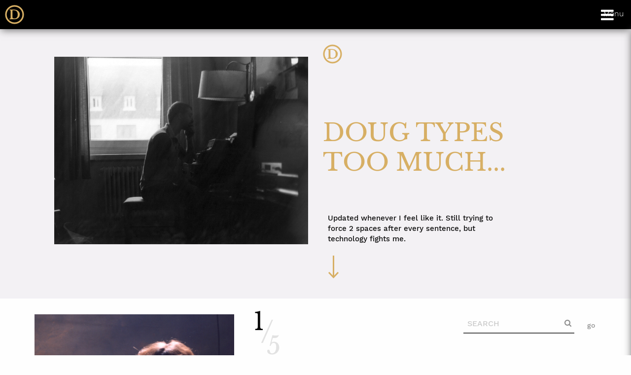

--- FILE ---
content_type: text/html; charset=UTF-8
request_url: https://dougtypestoomuch.com/doug-types-much/page/9/
body_size: 8117
content:
<!doctype html>

  <html class="no-js"  lang="en-US">

	<head>
		<meta charset="utf-8">
		
		<!-- Force IE to use the latest rendering engine available -->
		<meta http-equiv="X-UA-Compatible" content="IE=edge">

		<!-- Mobile Meta -->
		<meta name="viewport" content="width=device-width, initial-scale=1.0">
		<meta class="foundation-mq">
		
		<!-- If Site Icon isn't set in customizer -->
					<!-- Icons & Favicons -->
			<link rel="icon" href="https://dougtypestoomuch.com/wp-content/themes/dougbari/D-32.png">
			<link href="https://dougtypestoomuch.com/wp-content/themes/dougbari/assets/images/apple-icon-touch.png" rel="apple-touch-icon" />
			<!--[if IE]>
				<link rel="shortcut icon" href="https://dougtypestoomuch.com/wp-content/themes/dougbari/favicon.ico">
			<![endif]-->
			<meta name="msapplication-TileColor" content="#f01d4f">
			<meta name="msapplication-TileImage" content="https://dougtypestoomuch.com/wp-content/themes/dougbari/assets/images/win8-tile-icon.png">
	    	<meta name="theme-color" content="#121212">
	    
	    <link href="//cdn-images.mailchimp.com/embedcode/slim-10_7.css" rel="stylesheet" type="text/css">

		<link rel="pingback" href="https://dougtypestoomuch.com/xmlrpc.php">

		<meta name='robots' content='index, follow, max-image-preview:large, max-snippet:-1, max-video-preview:-1' />
	<style>img:is([sizes="auto" i], [sizes^="auto," i]) { contain-intrinsic-size: 3000px 1500px }</style>
	
	<!-- This site is optimized with the Yoast SEO plugin v19.8 - https://yoast.com/wordpress/plugins/seo/ -->
	<title>Doug Types Too Much - Page 9 of 17 - Doug types too much...</title>
	<link rel="canonical" href="https://dougtypestoomuch.com/doug-types-much/page/9/" />
	<link rel="prev" href="https://dougtypestoomuch.com/doug-types-much/page/8/" />
	<link rel="next" href="https://dougtypestoomuch.com/doug-types-much/page/10/" />
	<meta property="og:locale" content="en_US" />
	<meta property="og:type" content="article" />
	<meta property="og:title" content="Doug Types Too Much - Page 9 of 17 - Doug types too much..." />
	<meta property="og:url" content="https://dougtypestoomuch.com/doug-types-much/" />
	<meta property="og:site_name" content="Doug types too much..." />
	<meta name="twitter:card" content="summary_large_image" />
	<script type="application/ld+json" class="yoast-schema-graph">{"@context":"https://schema.org","@graph":[{"@type":["WebPage","CollectionPage"],"@id":"https://dougtypestoomuch.com/doug-types-much/","url":"https://dougtypestoomuch.com/doug-types-much/page/9/","name":"Doug Types Too Much - Page 9 of 17 - Doug types too much...","isPartOf":{"@id":"https://dougtypestoomuch.com/#website"},"datePublished":"2017-05-23T13:44:06+00:00","dateModified":"2017-05-23T13:44:06+00:00","breadcrumb":{"@id":"https://dougtypestoomuch.com/doug-types-much/page/9/#breadcrumb"},"inLanguage":"en-US"},{"@type":"BreadcrumbList","@id":"https://dougtypestoomuch.com/doug-types-much/page/9/#breadcrumb","itemListElement":[{"@type":"ListItem","position":1,"name":"Home","item":"https://dougtypestoomuch.com/"},{"@type":"ListItem","position":2,"name":"Doug Types Too Much"}]},{"@type":"WebSite","@id":"https://dougtypestoomuch.com/#website","url":"https://dougtypestoomuch.com/","name":"Doug types too much...","description":"Welcome to the Doug Bari channel.","potentialAction":[{"@type":"SearchAction","target":{"@type":"EntryPoint","urlTemplate":"https://dougtypestoomuch.com/?s={search_term_string}"},"query-input":"required name=search_term_string"}],"inLanguage":"en-US"}]}</script>
	<!-- / Yoast SEO plugin. -->


<link rel="alternate" type="application/rss+xml" title="Doug types too much... &raquo; Feed" href="https://dougtypestoomuch.com/feed/" />
<link rel="alternate" type="application/rss+xml" title="Doug types too much... &raquo; Comments Feed" href="https://dougtypestoomuch.com/comments/feed/" />
<script type="text/javascript">
/* <![CDATA[ */
window._wpemojiSettings = {"baseUrl":"https:\/\/s.w.org\/images\/core\/emoji\/16.0.1\/72x72\/","ext":".png","svgUrl":"https:\/\/s.w.org\/images\/core\/emoji\/16.0.1\/svg\/","svgExt":".svg","source":{"concatemoji":"https:\/\/dougtypestoomuch.com\/wp-includes\/js\/wp-emoji-release.min.js?ver=6.8.3"}};
/*! This file is auto-generated */
!function(s,n){var o,i,e;function c(e){try{var t={supportTests:e,timestamp:(new Date).valueOf()};sessionStorage.setItem(o,JSON.stringify(t))}catch(e){}}function p(e,t,n){e.clearRect(0,0,e.canvas.width,e.canvas.height),e.fillText(t,0,0);var t=new Uint32Array(e.getImageData(0,0,e.canvas.width,e.canvas.height).data),a=(e.clearRect(0,0,e.canvas.width,e.canvas.height),e.fillText(n,0,0),new Uint32Array(e.getImageData(0,0,e.canvas.width,e.canvas.height).data));return t.every(function(e,t){return e===a[t]})}function u(e,t){e.clearRect(0,0,e.canvas.width,e.canvas.height),e.fillText(t,0,0);for(var n=e.getImageData(16,16,1,1),a=0;a<n.data.length;a++)if(0!==n.data[a])return!1;return!0}function f(e,t,n,a){switch(t){case"flag":return n(e,"\ud83c\udff3\ufe0f\u200d\u26a7\ufe0f","\ud83c\udff3\ufe0f\u200b\u26a7\ufe0f")?!1:!n(e,"\ud83c\udde8\ud83c\uddf6","\ud83c\udde8\u200b\ud83c\uddf6")&&!n(e,"\ud83c\udff4\udb40\udc67\udb40\udc62\udb40\udc65\udb40\udc6e\udb40\udc67\udb40\udc7f","\ud83c\udff4\u200b\udb40\udc67\u200b\udb40\udc62\u200b\udb40\udc65\u200b\udb40\udc6e\u200b\udb40\udc67\u200b\udb40\udc7f");case"emoji":return!a(e,"\ud83e\udedf")}return!1}function g(e,t,n,a){var r="undefined"!=typeof WorkerGlobalScope&&self instanceof WorkerGlobalScope?new OffscreenCanvas(300,150):s.createElement("canvas"),o=r.getContext("2d",{willReadFrequently:!0}),i=(o.textBaseline="top",o.font="600 32px Arial",{});return e.forEach(function(e){i[e]=t(o,e,n,a)}),i}function t(e){var t=s.createElement("script");t.src=e,t.defer=!0,s.head.appendChild(t)}"undefined"!=typeof Promise&&(o="wpEmojiSettingsSupports",i=["flag","emoji"],n.supports={everything:!0,everythingExceptFlag:!0},e=new Promise(function(e){s.addEventListener("DOMContentLoaded",e,{once:!0})}),new Promise(function(t){var n=function(){try{var e=JSON.parse(sessionStorage.getItem(o));if("object"==typeof e&&"number"==typeof e.timestamp&&(new Date).valueOf()<e.timestamp+604800&&"object"==typeof e.supportTests)return e.supportTests}catch(e){}return null}();if(!n){if("undefined"!=typeof Worker&&"undefined"!=typeof OffscreenCanvas&&"undefined"!=typeof URL&&URL.createObjectURL&&"undefined"!=typeof Blob)try{var e="postMessage("+g.toString()+"("+[JSON.stringify(i),f.toString(),p.toString(),u.toString()].join(",")+"));",a=new Blob([e],{type:"text/javascript"}),r=new Worker(URL.createObjectURL(a),{name:"wpTestEmojiSupports"});return void(r.onmessage=function(e){c(n=e.data),r.terminate(),t(n)})}catch(e){}c(n=g(i,f,p,u))}t(n)}).then(function(e){for(var t in e)n.supports[t]=e[t],n.supports.everything=n.supports.everything&&n.supports[t],"flag"!==t&&(n.supports.everythingExceptFlag=n.supports.everythingExceptFlag&&n.supports[t]);n.supports.everythingExceptFlag=n.supports.everythingExceptFlag&&!n.supports.flag,n.DOMReady=!1,n.readyCallback=function(){n.DOMReady=!0}}).then(function(){return e}).then(function(){var e;n.supports.everything||(n.readyCallback(),(e=n.source||{}).concatemoji?t(e.concatemoji):e.wpemoji&&e.twemoji&&(t(e.twemoji),t(e.wpemoji)))}))}((window,document),window._wpemojiSettings);
/* ]]> */
</script>
<style id='wp-emoji-styles-inline-css' type='text/css'>

	img.wp-smiley, img.emoji {
		display: inline !important;
		border: none !important;
		box-shadow: none !important;
		height: 1em !important;
		width: 1em !important;
		margin: 0 0.07em !important;
		vertical-align: -0.1em !important;
		background: none !important;
		padding: 0 !important;
	}
</style>
<link rel='stylesheet' id='wp-block-library-css' href='https://dougtypestoomuch.com/wp-includes/css/dist/block-library/style.min.css?ver=6.8.3' type='text/css' media='all' />
<style id='classic-theme-styles-inline-css' type='text/css'>
/*! This file is auto-generated */
.wp-block-button__link{color:#fff;background-color:#32373c;border-radius:9999px;box-shadow:none;text-decoration:none;padding:calc(.667em + 2px) calc(1.333em + 2px);font-size:1.125em}.wp-block-file__button{background:#32373c;color:#fff;text-decoration:none}
</style>
<style id='global-styles-inline-css' type='text/css'>
:root{--wp--preset--aspect-ratio--square: 1;--wp--preset--aspect-ratio--4-3: 4/3;--wp--preset--aspect-ratio--3-4: 3/4;--wp--preset--aspect-ratio--3-2: 3/2;--wp--preset--aspect-ratio--2-3: 2/3;--wp--preset--aspect-ratio--16-9: 16/9;--wp--preset--aspect-ratio--9-16: 9/16;--wp--preset--color--black: #000000;--wp--preset--color--cyan-bluish-gray: #abb8c3;--wp--preset--color--white: #ffffff;--wp--preset--color--pale-pink: #f78da7;--wp--preset--color--vivid-red: #cf2e2e;--wp--preset--color--luminous-vivid-orange: #ff6900;--wp--preset--color--luminous-vivid-amber: #fcb900;--wp--preset--color--light-green-cyan: #7bdcb5;--wp--preset--color--vivid-green-cyan: #00d084;--wp--preset--color--pale-cyan-blue: #8ed1fc;--wp--preset--color--vivid-cyan-blue: #0693e3;--wp--preset--color--vivid-purple: #9b51e0;--wp--preset--gradient--vivid-cyan-blue-to-vivid-purple: linear-gradient(135deg,rgba(6,147,227,1) 0%,rgb(155,81,224) 100%);--wp--preset--gradient--light-green-cyan-to-vivid-green-cyan: linear-gradient(135deg,rgb(122,220,180) 0%,rgb(0,208,130) 100%);--wp--preset--gradient--luminous-vivid-amber-to-luminous-vivid-orange: linear-gradient(135deg,rgba(252,185,0,1) 0%,rgba(255,105,0,1) 100%);--wp--preset--gradient--luminous-vivid-orange-to-vivid-red: linear-gradient(135deg,rgba(255,105,0,1) 0%,rgb(207,46,46) 100%);--wp--preset--gradient--very-light-gray-to-cyan-bluish-gray: linear-gradient(135deg,rgb(238,238,238) 0%,rgb(169,184,195) 100%);--wp--preset--gradient--cool-to-warm-spectrum: linear-gradient(135deg,rgb(74,234,220) 0%,rgb(151,120,209) 20%,rgb(207,42,186) 40%,rgb(238,44,130) 60%,rgb(251,105,98) 80%,rgb(254,248,76) 100%);--wp--preset--gradient--blush-light-purple: linear-gradient(135deg,rgb(255,206,236) 0%,rgb(152,150,240) 100%);--wp--preset--gradient--blush-bordeaux: linear-gradient(135deg,rgb(254,205,165) 0%,rgb(254,45,45) 50%,rgb(107,0,62) 100%);--wp--preset--gradient--luminous-dusk: linear-gradient(135deg,rgb(255,203,112) 0%,rgb(199,81,192) 50%,rgb(65,88,208) 100%);--wp--preset--gradient--pale-ocean: linear-gradient(135deg,rgb(255,245,203) 0%,rgb(182,227,212) 50%,rgb(51,167,181) 100%);--wp--preset--gradient--electric-grass: linear-gradient(135deg,rgb(202,248,128) 0%,rgb(113,206,126) 100%);--wp--preset--gradient--midnight: linear-gradient(135deg,rgb(2,3,129) 0%,rgb(40,116,252) 100%);--wp--preset--font-size--small: 13px;--wp--preset--font-size--medium: 20px;--wp--preset--font-size--large: 36px;--wp--preset--font-size--x-large: 42px;--wp--preset--spacing--20: 0.44rem;--wp--preset--spacing--30: 0.67rem;--wp--preset--spacing--40: 1rem;--wp--preset--spacing--50: 1.5rem;--wp--preset--spacing--60: 2.25rem;--wp--preset--spacing--70: 3.38rem;--wp--preset--spacing--80: 5.06rem;--wp--preset--shadow--natural: 6px 6px 9px rgba(0, 0, 0, 0.2);--wp--preset--shadow--deep: 12px 12px 50px rgba(0, 0, 0, 0.4);--wp--preset--shadow--sharp: 6px 6px 0px rgba(0, 0, 0, 0.2);--wp--preset--shadow--outlined: 6px 6px 0px -3px rgba(255, 255, 255, 1), 6px 6px rgba(0, 0, 0, 1);--wp--preset--shadow--crisp: 6px 6px 0px rgba(0, 0, 0, 1);}:where(.is-layout-flex){gap: 0.5em;}:where(.is-layout-grid){gap: 0.5em;}body .is-layout-flex{display: flex;}.is-layout-flex{flex-wrap: wrap;align-items: center;}.is-layout-flex > :is(*, div){margin: 0;}body .is-layout-grid{display: grid;}.is-layout-grid > :is(*, div){margin: 0;}:where(.wp-block-columns.is-layout-flex){gap: 2em;}:where(.wp-block-columns.is-layout-grid){gap: 2em;}:where(.wp-block-post-template.is-layout-flex){gap: 1.25em;}:where(.wp-block-post-template.is-layout-grid){gap: 1.25em;}.has-black-color{color: var(--wp--preset--color--black) !important;}.has-cyan-bluish-gray-color{color: var(--wp--preset--color--cyan-bluish-gray) !important;}.has-white-color{color: var(--wp--preset--color--white) !important;}.has-pale-pink-color{color: var(--wp--preset--color--pale-pink) !important;}.has-vivid-red-color{color: var(--wp--preset--color--vivid-red) !important;}.has-luminous-vivid-orange-color{color: var(--wp--preset--color--luminous-vivid-orange) !important;}.has-luminous-vivid-amber-color{color: var(--wp--preset--color--luminous-vivid-amber) !important;}.has-light-green-cyan-color{color: var(--wp--preset--color--light-green-cyan) !important;}.has-vivid-green-cyan-color{color: var(--wp--preset--color--vivid-green-cyan) !important;}.has-pale-cyan-blue-color{color: var(--wp--preset--color--pale-cyan-blue) !important;}.has-vivid-cyan-blue-color{color: var(--wp--preset--color--vivid-cyan-blue) !important;}.has-vivid-purple-color{color: var(--wp--preset--color--vivid-purple) !important;}.has-black-background-color{background-color: var(--wp--preset--color--black) !important;}.has-cyan-bluish-gray-background-color{background-color: var(--wp--preset--color--cyan-bluish-gray) !important;}.has-white-background-color{background-color: var(--wp--preset--color--white) !important;}.has-pale-pink-background-color{background-color: var(--wp--preset--color--pale-pink) !important;}.has-vivid-red-background-color{background-color: var(--wp--preset--color--vivid-red) !important;}.has-luminous-vivid-orange-background-color{background-color: var(--wp--preset--color--luminous-vivid-orange) !important;}.has-luminous-vivid-amber-background-color{background-color: var(--wp--preset--color--luminous-vivid-amber) !important;}.has-light-green-cyan-background-color{background-color: var(--wp--preset--color--light-green-cyan) !important;}.has-vivid-green-cyan-background-color{background-color: var(--wp--preset--color--vivid-green-cyan) !important;}.has-pale-cyan-blue-background-color{background-color: var(--wp--preset--color--pale-cyan-blue) !important;}.has-vivid-cyan-blue-background-color{background-color: var(--wp--preset--color--vivid-cyan-blue) !important;}.has-vivid-purple-background-color{background-color: var(--wp--preset--color--vivid-purple) !important;}.has-black-border-color{border-color: var(--wp--preset--color--black) !important;}.has-cyan-bluish-gray-border-color{border-color: var(--wp--preset--color--cyan-bluish-gray) !important;}.has-white-border-color{border-color: var(--wp--preset--color--white) !important;}.has-pale-pink-border-color{border-color: var(--wp--preset--color--pale-pink) !important;}.has-vivid-red-border-color{border-color: var(--wp--preset--color--vivid-red) !important;}.has-luminous-vivid-orange-border-color{border-color: var(--wp--preset--color--luminous-vivid-orange) !important;}.has-luminous-vivid-amber-border-color{border-color: var(--wp--preset--color--luminous-vivid-amber) !important;}.has-light-green-cyan-border-color{border-color: var(--wp--preset--color--light-green-cyan) !important;}.has-vivid-green-cyan-border-color{border-color: var(--wp--preset--color--vivid-green-cyan) !important;}.has-pale-cyan-blue-border-color{border-color: var(--wp--preset--color--pale-cyan-blue) !important;}.has-vivid-cyan-blue-border-color{border-color: var(--wp--preset--color--vivid-cyan-blue) !important;}.has-vivid-purple-border-color{border-color: var(--wp--preset--color--vivid-purple) !important;}.has-vivid-cyan-blue-to-vivid-purple-gradient-background{background: var(--wp--preset--gradient--vivid-cyan-blue-to-vivid-purple) !important;}.has-light-green-cyan-to-vivid-green-cyan-gradient-background{background: var(--wp--preset--gradient--light-green-cyan-to-vivid-green-cyan) !important;}.has-luminous-vivid-amber-to-luminous-vivid-orange-gradient-background{background: var(--wp--preset--gradient--luminous-vivid-amber-to-luminous-vivid-orange) !important;}.has-luminous-vivid-orange-to-vivid-red-gradient-background{background: var(--wp--preset--gradient--luminous-vivid-orange-to-vivid-red) !important;}.has-very-light-gray-to-cyan-bluish-gray-gradient-background{background: var(--wp--preset--gradient--very-light-gray-to-cyan-bluish-gray) !important;}.has-cool-to-warm-spectrum-gradient-background{background: var(--wp--preset--gradient--cool-to-warm-spectrum) !important;}.has-blush-light-purple-gradient-background{background: var(--wp--preset--gradient--blush-light-purple) !important;}.has-blush-bordeaux-gradient-background{background: var(--wp--preset--gradient--blush-bordeaux) !important;}.has-luminous-dusk-gradient-background{background: var(--wp--preset--gradient--luminous-dusk) !important;}.has-pale-ocean-gradient-background{background: var(--wp--preset--gradient--pale-ocean) !important;}.has-electric-grass-gradient-background{background: var(--wp--preset--gradient--electric-grass) !important;}.has-midnight-gradient-background{background: var(--wp--preset--gradient--midnight) !important;}.has-small-font-size{font-size: var(--wp--preset--font-size--small) !important;}.has-medium-font-size{font-size: var(--wp--preset--font-size--medium) !important;}.has-large-font-size{font-size: var(--wp--preset--font-size--large) !important;}.has-x-large-font-size{font-size: var(--wp--preset--font-size--x-large) !important;}
:where(.wp-block-post-template.is-layout-flex){gap: 1.25em;}:where(.wp-block-post-template.is-layout-grid){gap: 1.25em;}
:where(.wp-block-columns.is-layout-flex){gap: 2em;}:where(.wp-block-columns.is-layout-grid){gap: 2em;}
:root :where(.wp-block-pullquote){font-size: 1.5em;line-height: 1.6;}
</style>
<link rel='stylesheet' id='site-css-css' href='https://dougtypestoomuch.com/wp-content/themes/dougbari/build/css/style.css?ver=6.8.3' type='text/css' media='all' />
<link rel='stylesheet' id='site-styles-css' href='https://dougtypestoomuch.com/wp-content/themes/dougbari/build/css/style.css?ver=2026011721' type='text/css' media='all' />
<script>var jquery_placeholder_url = 'https://dougtypestoomuch.com/wp-content/plugins/gravity-forms-placeholders/jquery.placeholder-1.0.1.js';</script><script type="text/javascript" src="https://dougtypestoomuch.com/wp-content/themes/dougbari/build/js/bower.js?ver=6.8.3" id="js-core-js"></script>
<script type="text/javascript" src="https://dougtypestoomuch.com/wp-content/themes/dougbari/build/js/scripts.js?ver=6.8.3" id="js-site-js"></script>
<link rel="https://api.w.org/" href="https://dougtypestoomuch.com/wp-json/" /><script type="text/javascript">
	window._se_plugin_version = '8.1.9';
</script>

		<!-- Drop Google Analytics here -->
		<!-- end analytics -->

	</head>
	
	<!-- Uncomment this line if using the Off-Canvas Menu --> 
		
	<body class="blog paged paged-9 wp-theme-dougbari device-desktop">


		<div class="off-canvas-wrapper">
							
			<div class="off-canvas position-right" id="off-canvas">
	<ul id="menu-primary-menu" class="vertical menu" data-accordion-menu><li id="menu-item-47" class="menu-item menu-item-type-post_type menu-item-object-page menu-item-home menu-item-47"><a href="https://dougtypestoomuch.com/">Home</a></li>
<li id="menu-item-35" class="menu-item menu-item-type-custom menu-item-object-custom menu-item-35"><a href="/doug-types-much">Doug Types too Much</a></li>
<li id="menu-item-36" class="menu-item menu-item-type-custom menu-item-object-custom menu-item-36"><a href="/films">Films</a></li>
<li id="menu-item-37" class="menu-item menu-item-type-custom menu-item-object-custom menu-item-37"><a href="/videos">Videos</a></li>
<li id="menu-item-38" class="menu-item menu-item-type-custom menu-item-object-custom menu-item-38"><a href="/misc">Misc</a></li>
</ul></div>			
			<div class="off-canvas-content">

				
					<header class="header" role="banner" data-off-canvas-content>
							
						 <!-- This navs will be applied to the topbar, above all content 
							  To see additional nav styles, visit the /parts directory -->
						 <!-- By default, this menu will use off-canvas for small
	 and a topbar for medium-up -->

<div class="top-bar" id="top-bar-menu">
	<div class="top-bar-left float-left">
		<ul class="menu">
			<li><a href="https://dougtypestoomuch.com"><img src="https://dougtypestoomuch.com/wp-content/uploads/2017/09/Doug-D.png"></a></li>
		</ul>
	</div>
	<!-- <div class="top-bar-right show-for-medium">
			
	</div> -->
	<div class="top-bar-right float-right show-for-small">
		<ul class="menu mobile-toggle">
			<li><a class="vbtk-js-menu nav-closed">Menu</a></li>
			<!-- <li><a data-toggle="off-canvas"></a></li> -->
		</ul>
	</div>
</div>		 	
					</header> <!-- end .header -->			
	<div id="content">

		<div class="top-heading">
			<div class="row">
				<div class="columns small-12 medium-6 image">
					<img src="https://dougtypestoomuch.com/wp-content/uploads/2017/09/DougTypesTooMuch_pagephoto.jpg">
				</div>
				<div class="columns small-12 medium-6 content">
					<img class="no-small" src="https://dougtypestoomuch.com/wp-content/uploads/2017/09/Doug-D.png">
					<h1>Doug types too much...</h1>
			   		<h2>Updated whenever I feel like it.  Still trying to force 2 spaces after every sentence, but technology fights me.</h2>
			   		<img class="arrow" src="https://dougtypestoomuch.com/wp-content/uploads/2017/09/goldArrow.png">
				</div>
			</div>
		</div>
	
		<div id="inner-content" class="row">
	
		    <main id="main" class="medium-9 columns" role="main">
		    				    			 
					<!-- To see additional archive styles, visit the /parts directory -->
					
					<div class="archive-posts">
													<div class=" alt-col image" >
								<img width="1074" height="1299" src="https://dougtypestoomuch.com/wp-content/uploads/2019/04/1995FamilyPortraitSession3.jpg" class="attachment-full size-full wp-post-image" alt="" decoding="async" fetchpriority="high" srcset="https://dougtypestoomuch.com/wp-content/uploads/2019/04/1995FamilyPortraitSession3.jpg 1074w, https://dougtypestoomuch.com/wp-content/uploads/2019/04/1995FamilyPortraitSession3-248x300.jpg 248w, https://dougtypestoomuch.com/wp-content/uploads/2019/04/1995FamilyPortraitSession3-768x929.jpg 768w, https://dougtypestoomuch.com/wp-content/uploads/2019/04/1995FamilyPortraitSession3-847x1024.jpg 847w, https://dougtypestoomuch.com/wp-content/uploads/2019/04/1995FamilyPortraitSession3-413x500.jpg 413w" sizes="(max-width: 1074px) 100vw, 1074px" />								<a class="cover-link" href="https://dougtypestoomuch.com/close-encounters-mary-kay-kind/" rel="bookmark" title="Close Encounters of the Mary Kay Kind"></a>
							</div>
							<div class="alt-col with-image content">
																	<span class="num">1</span>
									<span class='of'>/</span>
									<span class="five">5</span>

																	
								<div class="meta-data">
																												<h3>Doug types too much...</h3>
									
									<h3 class="date">April 30, 2019</h3>
								</div>

								
								<h2><a href="https://dougtypestoomuch.com/close-encounters-mary-kay-kind/" rel="bookmark" title="Close Encounters of the Mary Kay Kind">Close Encounters of the Mary Kay Kind</a></h2>

								<a class="arrow-link" href="https://dougtypestoomuch.com/close-encounters-mary-kay-kind/" rel="bookmark" title="Close Encounters of the Mary Kay Kind"><img class="arrow-mark" src="https://dougtypestoomuch.com/wp-content/uploads/2017/09/blackarrow-1.png"></a>
							</div>
													
						
					</div>				 <!-- end article section -->				    						

												 
					<!-- To see additional archive styles, visit the /parts directory -->
					
					<div class="archive-posts">
													<div class=" alt-col image" >
								<img width="924" height="810" src="https://dougtypestoomuch.com/wp-content/uploads/2019/04/1977DougBWNiedernhausen1.jpg" class="attachment-full size-full wp-post-image" alt="" decoding="async" srcset="https://dougtypestoomuch.com/wp-content/uploads/2019/04/1977DougBWNiedernhausen1.jpg 924w, https://dougtypestoomuch.com/wp-content/uploads/2019/04/1977DougBWNiedernhausen1-300x263.jpg 300w, https://dougtypestoomuch.com/wp-content/uploads/2019/04/1977DougBWNiedernhausen1-768x673.jpg 768w, https://dougtypestoomuch.com/wp-content/uploads/2019/04/1977DougBWNiedernhausen1-500x438.jpg 500w" sizes="(max-width: 924px) 100vw, 924px" />								<a class="cover-link" href="https://dougtypestoomuch.com/never-volunteer/" rel="bookmark" title="Never Volunteer"></a>
							</div>
							<div class="alt-col with-image content">
																	<span class="num">2</span>
									<span class='of'>/</span>
									<span class="five">5</span>

																	
								<div class="meta-data">
																												<h3>Doug types too much...</h3>
									
									<h3 class="date">April 9, 2019</h3>
								</div>

								
								<h2><a href="https://dougtypestoomuch.com/never-volunteer/" rel="bookmark" title="Never Volunteer">Never Volunteer</a></h2>

								<a class="arrow-link" href="https://dougtypestoomuch.com/never-volunteer/" rel="bookmark" title="Never Volunteer"><img class="arrow-mark" src="https://dougtypestoomuch.com/wp-content/uploads/2017/09/blackarrow-1.png"></a>
							</div>
													
						
					</div>				 <!-- end article section -->				    						

												 
					<!-- To see additional archive styles, visit the /parts directory -->
					
					<div class="archive-posts">
													<div class=" alt-col image" >
								<img width="1200" height="936" src="https://dougtypestoomuch.com/wp-content/uploads/2019/03/DrinkinginAmericaPromo24.jpg" class="attachment-full size-full wp-post-image" alt="" decoding="async" srcset="https://dougtypestoomuch.com/wp-content/uploads/2019/03/DrinkinginAmericaPromo24.jpg 1200w, https://dougtypestoomuch.com/wp-content/uploads/2019/03/DrinkinginAmericaPromo24-300x234.jpg 300w, https://dougtypestoomuch.com/wp-content/uploads/2019/03/DrinkinginAmericaPromo24-768x599.jpg 768w, https://dougtypestoomuch.com/wp-content/uploads/2019/03/DrinkinginAmericaPromo24-1024x799.jpg 1024w, https://dougtypestoomuch.com/wp-content/uploads/2019/03/DrinkinginAmericaPromo24-500x390.jpg 500w" sizes="(max-width: 1200px) 100vw, 1200px" />								<a class="cover-link" href="https://dougtypestoomuch.com/adventures-in-writing/" rel="bookmark" title="Adventures in Writing"></a>
							</div>
							<div class="alt-col with-image content">
																	<span class="num">3</span>
									<span class='of'>/</span>
									<span class="five">5</span>

																	
								<div class="meta-data">
																												<h3>Doug types too much...</h3>
									
									<h3 class="date">March 15, 2019</h3>
								</div>

								
								<h2><a href="https://dougtypestoomuch.com/adventures-in-writing/" rel="bookmark" title="Adventures in Writing">Adventures in Writing</a></h2>

								<a class="arrow-link" href="https://dougtypestoomuch.com/adventures-in-writing/" rel="bookmark" title="Adventures in Writing"><img class="arrow-mark" src="https://dougtypestoomuch.com/wp-content/uploads/2017/09/blackarrow-1.png"></a>
							</div>
													
						
					</div>				 <!-- end article section -->				    						

												 
					<!-- To see additional archive styles, visit the /parts directory -->
					
					<div class="archive-posts">
													<div class=" alt-col image" >
								<img width="687" height="810" src="https://dougtypestoomuch.com/wp-content/uploads/2019/02/MassenheimKitchenDougBlueSSgt.jpg" class="attachment-full size-full wp-post-image" alt="" decoding="async" loading="lazy" srcset="https://dougtypestoomuch.com/wp-content/uploads/2019/02/MassenheimKitchenDougBlueSSgt.jpg 687w, https://dougtypestoomuch.com/wp-content/uploads/2019/02/MassenheimKitchenDougBlueSSgt-254x300.jpg 254w, https://dougtypestoomuch.com/wp-content/uploads/2019/02/MassenheimKitchenDougBlueSSgt-424x500.jpg 424w" sizes="auto, (max-width: 687px) 100vw, 687px" />								<a class="cover-link" href="https://dougtypestoomuch.com/hey-get-whiff/" rel="bookmark" title="&#8220;Hey, get a whiff of this!&#8221;"></a>
							</div>
							<div class="alt-col with-image content">
																	<span class="num">4</span>
									<span class='of'>/</span>
									<span class="five">5</span>

																	
								<div class="meta-data">
																												<h3>Doug types too much...</h3>
									
									<h3 class="date">February 24, 2019</h3>
								</div>

								
								<h2><a href="https://dougtypestoomuch.com/hey-get-whiff/" rel="bookmark" title="&#8220;Hey, get a whiff of this!&#8221;">&#8220;Hey, get a whiff of this!&#8221;</a></h2>

								<a class="arrow-link" href="https://dougtypestoomuch.com/hey-get-whiff/" rel="bookmark" title="&#8220;Hey, get a whiff of this!&#8221;"><img class="arrow-mark" src="https://dougtypestoomuch.com/wp-content/uploads/2017/09/blackarrow-1.png"></a>
							</div>
													
						
					</div>				 <!-- end article section -->				    						

												 
					<!-- To see additional archive styles, visit the /parts directory -->
					
					<div class="archive-posts">
													<div class=" alt-col image" >
								<img width="1449" height="1125" src="https://dougtypestoomuch.com/wp-content/uploads/2019/01/Dc1292.jpg" class="attachment-full size-full wp-post-image" alt="" decoding="async" loading="lazy" srcset="https://dougtypestoomuch.com/wp-content/uploads/2019/01/Dc1292.jpg 1449w, https://dougtypestoomuch.com/wp-content/uploads/2019/01/Dc1292-300x233.jpg 300w, https://dougtypestoomuch.com/wp-content/uploads/2019/01/Dc1292-768x596.jpg 768w, https://dougtypestoomuch.com/wp-content/uploads/2019/01/Dc1292-1024x795.jpg 1024w, https://dougtypestoomuch.com/wp-content/uploads/2019/01/Dc1292-500x388.jpg 500w" sizes="auto, (max-width: 1449px) 100vw, 1449px" />								<a class="cover-link" href="https://dougtypestoomuch.com/dog-stays-picture/" rel="bookmark" title="The Dog Stays in the Picture"></a>
							</div>
							<div class="alt-col with-image content">
																	<span class="num">5</span>
									<span class='of'>/</span>
									<span class="five">5</span>

																																				
								<div class="meta-data">
																												<h3>Doug types too much...</h3>
									
									<h3 class="date">January 26, 2019</h3>
								</div>

								
								<h2><a href="https://dougtypestoomuch.com/dog-stays-picture/" rel="bookmark" title="The Dog Stays in the Picture">The Dog Stays in the Picture</a></h2>

								<a class="arrow-link" href="https://dougtypestoomuch.com/dog-stays-picture/" rel="bookmark" title="The Dog Stays in the Picture"><img class="arrow-mark" src="https://dougtypestoomuch.com/wp-content/uploads/2017/09/blackarrow-1.png"></a>
							</div>
													
						
					</div>				 <!-- end article section -->				    						

										
					
																												
		    </main> <!-- end #main -->
		    
		     <div id="sidebar2" class="sidebar medium-3 columns" role="complementary">
		    
		    	<div id="search-4" class="widget widget_search"><form role="search" method="get" id="searchform" action="https://dougtypestoomuch.com/" >
	<label class="screen-reader-text" for="s">Search for:</label>
	<input type="text" value="" name="s" id="search" placeholder="SEARCH" />
	<input type="submit" id="searchsubmit" class="button submit" value="go" />
	</form></div><div id="archives-3" class="widget widget_archive"><h4 class="widgettitle">Archives</h4><ul>
	<li><a href='https://dougtypestoomuch.com/2025/11/'>November 2025</a></li>
	<li><a href='https://dougtypestoomuch.com/2025/03/'>March 2025</a></li>
	<li><a href='https://dougtypestoomuch.com/2025/01/'>January 2025</a></li>
	<li><a href='https://dougtypestoomuch.com/2024/06/'>June 2024</a></li>
	<li><a href='https://dougtypestoomuch.com/2024/04/'>April 2024</a></li>
	<li><a href='https://dougtypestoomuch.com/2024/01/'>January 2024</a></li>
	<li><a href='https://dougtypestoomuch.com/2023/11/'>November 2023</a></li>
	<li><a href='https://dougtypestoomuch.com/2023/07/'>July 2023</a></li>
	<li><a href='https://dougtypestoomuch.com/2023/06/'>June 2023</a></li>
	<li><a href='https://dougtypestoomuch.com/2023/02/'>February 2023</a></li>
</ul>
</div><div id="text-4" class="widget widget_text">			<div class="textwidget"><!-- Begin MailChimp Signup Form -->
<style type="text/css">
				#mc_embed_signup{background:#fff; clear:left; font:14px Helvetica,Arial,sans-serif; }
				/* Add your own MailChimp form style overrides in your site stylesheet or in this style block.
				   We recommend moving this block and the preceding CSS link to the HEAD of your HTML file. */
			</style>
<div id="mc_embed_signup">
<form action="//dougtypestoomuch.us16.list-manage.com/subscribe/post?u=14caee9745bb5fa80c836457b&amp;id=438077d585" method="post" id="mc-embedded-subscribe-form" name="mc-embedded-subscribe-form" class="validate" target="_blank" novalidate>
    <div id="mc_embed_signup_scroll">
	<label for="mce-EMAIL">Subscribe to get the latest writings from Doug</label>
	<input type="email" value="" name="EMAIL" class="email" id="mce-EMAIL" placeholder="ENTER YOUR EMAIL" required>
    <!-- real people should not fill this in and expect good things - do not remove this or risk form bot signups-->
    <div style="position: absolute; left: -5000px;" aria-hidden="true"><input type="text" name="b_14caee9745bb5fa80c836457b_438077d585" tabindex="-1" value=""></div>
    <div class="clear"><input type="submit" value="go" name="subscribe" id="mc-embedded-subscribe" class="button"></div>
    </div>
</form>
</div>

<!--End mc_embed_signup--></div>
		</div>
		    </div>

		</div> <!-- end #inner-content -->
		<nav class="page-navigation"><ul class="pagination"><li><a href="https://dougtypestoomuch.com/doug-types-much/" title="First">First</a></li><li><a href="https://dougtypestoomuch.com/doug-types-much/page/6/">6</a></li><li><a href="https://dougtypestoomuch.com/doug-types-much/page/7/">7</a></li><li><a href="https://dougtypestoomuch.com/doug-types-much/page/8/">8</a></li><li class="current"> 9 </li><li><a href="https://dougtypestoomuch.com/doug-types-much/page/10/">10</a></li><li><a href="https://dougtypestoomuch.com/doug-types-much/page/11/">11</a></li><li><a href="https://dougtypestoomuch.com/doug-types-much/page/12/">12</a></li><li><a href="https://dougtypestoomuch.com/doug-types-much/page/17/" title="Last">Last</a></li></ul></nav>
	</div> <!-- end #content -->

				<footer class="footer" role="contentinfo">
					<div id="inner-footer" class="row">
						<div class="large-12 medium-12 columns footer-main">
							<img class="footer-icon" src="https://dougtypestoomuch.com/wp-content/uploads/2017/09/footer_icon.png">
							<h3 class="footer-title"><a href="mailto:elvisdevo@gmail.com">elvisdevo@gmail.com</a></h3>
							<p>or you can use our <a href="/contact">contact form</a> as well</p>
	    				</div>
					</div> <!-- end #inner-footer -->
					<p class="source-org copyright"><a href="http://vibethink.com">Site by VBTK</a></p>
				</footer> <!-- end .footer -->
			</div>  <!-- end .main-content -->
			<div class="page-dimmer"></div>

			<div id="mobile-nav" class="mobile-nav">
				<div class="mobile-nav-inner">
					<ul id="menu-primary-menu-1" class="vertical menu" data-accordion-menu><li class="menu-item menu-item-type-post_type menu-item-object-page menu-item-home menu-item-47"><a href="https://dougtypestoomuch.com/">Home</a></li>
<li class="menu-item menu-item-type-custom menu-item-object-custom menu-item-35"><a href="/doug-types-much">Doug Types too Much</a></li>
<li class="menu-item menu-item-type-custom menu-item-object-custom menu-item-36"><a href="/films">Films</a></li>
<li class="menu-item menu-item-type-custom menu-item-object-custom menu-item-37"><a href="/videos">Videos</a></li>
<li class="menu-item menu-item-type-custom menu-item-object-custom menu-item-38"><a href="/misc">Misc</a></li>
</ul>				</div>
		</div> <!-- end .off-canvas-wrapper -->
		<script type="speculationrules">
{"prefetch":[{"source":"document","where":{"and":[{"href_matches":"\/*"},{"not":{"href_matches":["\/wp-*.php","\/wp-admin\/*","\/wp-content\/uploads\/*","\/wp-content\/*","\/wp-content\/plugins\/*","\/wp-content\/themes\/dougbari\/*","\/*\\?(.+)"]}},{"not":{"selector_matches":"a[rel~=\"nofollow\"]"}},{"not":{"selector_matches":".no-prefetch, .no-prefetch a"}}]},"eagerness":"conservative"}]}
</script>
	</body>
</html> <!-- end page -->

--- FILE ---
content_type: text/javascript
request_url: https://dougtypestoomuch.com/wp-content/themes/dougbari/build/js/scripts.js?ver=6.8.3
body_size: -54
content:
jQuery(document).ready(function(e){e(document).foundation(),e("body").on("click",".vbtk-js-menu",function(s){e(this).hasClass("nav-closed")?(e(this).addClass("nav-open").removeClass("nav-closed"),e(this).text("Close")):(e(this).addClass("nav-closed").removeClass("nav-open"),e(this).text("Menu")),e(".page-dimmer").toggleClass("dim-on"),e("#mobile-nav").toggleClass("nav-open"),e("body").toggleClass("body-locked")}),e("body").on("click",".page-dimmer",function(s){e(this).toggleClass("dim-on"),e("#mobile-nav").toggleClass("nav-open"),e("body").toggleClass("body-locked"),e(".vbtk-js-menu").text("Menu").removeClass("nav-open").addClass("nav-closed")}),e(".pb-gallery-wrapper").slick({prevArrow:'<button type="button" class="slick-arrow slick-prev"><i class="fa fa-angle-left" aria-hidden="true"></i></button>',nextArrow:'<button type="button" class="slick-arrow slick-next"><i class="fa fa-angle-right" aria-hidden="true"></i></button>',adaptiveHeight:!0,dots:!1}),e(".pb-gallery-thumbnails .thumbnail").on("click",function(s){var a=e(this),o=a.index();a.closest(".pb-gallery").find(".slick-slider").slick("slickGoTo",o)}),e(".accordion p:empty, .orbit p:empty").remove(),e(".archive-grid .columns").last().addClass("end"),e('iframe[src*="youtube.com"], iframe[src*="vimeo.com"]').each(function(){e(this).innerWidth()/e(this).innerHeight()>1.5?e(this).wrap("<div class='widescreen flex-video'/>"):e(this).wrap("<div class='flex-video'/>")})});
//# sourceMappingURL=scripts.js.map


--- FILE ---
content_type: text/javascript
request_url: https://dougtypestoomuch.com/wp-content/themes/dougbari/build/js/bower.js?ver=6.8.3
body_size: 132510
content:
function _classCallCheck(t,e){if(!(t instanceof e))throw new TypeError("Cannot call a class as a function")}function _classCallCheck(t,e){if(!(t instanceof e))throw new TypeError("Cannot call a class as a function")}function _classCallCheck(t,e){if(!(t instanceof e))throw new TypeError("Cannot call a class as a function")}function _classCallCheck(t,e){if(!(t instanceof e))throw new TypeError("Cannot call a class as a function")}function _classCallCheck(t,e){if(!(t instanceof e))throw new TypeError("Cannot call a class as a function")}function _classCallCheck(t,e){if(!(t instanceof e))throw new TypeError("Cannot call a class as a function")}function _classCallCheck(t,e){if(!(t instanceof e))throw new TypeError("Cannot call a class as a function")}function _classCallCheck(t,e){if(!(t instanceof e))throw new TypeError("Cannot call a class as a function")}function _classCallCheck(t,e){if(!(t instanceof e))throw new TypeError("Cannot call a class as a function")}function _classCallCheck(t,e){if(!(t instanceof e))throw new TypeError("Cannot call a class as a function")}function _classCallCheck(t,e){if(!(t instanceof e))throw new TypeError("Cannot call a class as a function")}function _classCallCheck(t,e){if(!(t instanceof e))throw new TypeError("Cannot call a class as a function")}function _classCallCheck(t,e){if(!(t instanceof e))throw new TypeError("Cannot call a class as a function")}function _classCallCheck(t,e){if(!(t instanceof e))throw new TypeError("Cannot call a class as a function")}function _classCallCheck(t,e){if(!(t instanceof e))throw new TypeError("Cannot call a class as a function")}function _classCallCheck(t,e){if(!(t instanceof e))throw new TypeError("Cannot call a class as a function")}function _classCallCheck(t,e){if(!(t instanceof e))throw new TypeError("Cannot call a class as a function")}function _classCallCheck(t,e){if(!(t instanceof e))throw new TypeError("Cannot call a class as a function")}function _classCallCheck(t,e){if(!(t instanceof e))throw new TypeError("Cannot call a class as a function")}function _classCallCheck(t,e){if(!(t instanceof e))throw new TypeError("Cannot call a class as a function")}!function(t,e){"object"==typeof module&&"object"==typeof module.exports?module.exports=t.document?e(t,!0):function(t){if(!t.document)throw new Error("jQuery requires a window with a document");return e(t)}:e(t)}("undefined"!=typeof window?window:this,function(t,e){function n(t){var e=!!t&&"length"in t&&t.length,n=rt.type(t);return"function"!==n&&!rt.isWindow(t)&&("array"===n||0===e||"number"==typeof e&&e>0&&e-1 in t)}function i(t,e,n){if(rt.isFunction(e))return rt.grep(t,function(t,i){return!!e.call(t,i,t)!==n});if(e.nodeType)return rt.grep(t,function(t){return t===e!==n});if("string"==typeof e){if(pt.test(e))return rt.filter(e,t,n);e=rt.filter(e,t)}return rt.grep(t,function(t){return J.call(e,t)>-1!==n})}function r(t,e){for(;(t=t[e])&&1!==t.nodeType;);return t}function o(t){var e={};return rt.each(t.match(wt)||[],function(t,n){e[n]=!0}),e}function s(){K.removeEventListener("DOMContentLoaded",s),t.removeEventListener("load",s),rt.ready()}function a(){this.expando=rt.expando+a.uid++}function l(t,e,n){var i;if(void 0===n&&1===t.nodeType)if(i="data-"+e.replace($t,"-$&").toLowerCase(),"string"==typeof(n=t.getAttribute(i))){try{n="true"===n||"false"!==n&&("null"===n?null:+n+""===n?+n:St.test(n)?rt.parseJSON(n):n)}catch(t){}Ct.set(t,e,n)}else n=void 0;return n}function u(t,e,n,i){var r,o=1,s=20,a=i?function(){return i.cur()}:function(){return rt.css(t,e,"")},l=a(),u=n&&n[3]||(rt.cssNumber[e]?"":"px"),c=(rt.cssNumber[e]||"px"!==u&&+l)&&Pt.exec(rt.css(t,e));if(c&&c[3]!==u){u=u||c[3],n=n||[],c=+l||1;do{o=o||".5",c/=o,rt.style(t,e,c+u)}while(o!==(o=a()/l)&&1!==o&&--s)}return n&&(c=+c||+l||0,r=n[1]?c+(n[1]+1)*n[2]:+n[2],i&&(i.unit=u,i.start=c,i.end=r)),r}function c(t,e){var n=void 0!==t.getElementsByTagName?t.getElementsByTagName(e||"*"):void 0!==t.querySelectorAll?t.querySelectorAll(e||"*"):[];return void 0===e||e&&rt.nodeName(t,e)?rt.merge([t],n):n}function h(t,e){for(var n=0,i=t.length;n<i;n++)xt.set(t[n],"globalEval",!e||xt.get(e[n],"globalEval"))}function d(t,e,n,i,r){for(var o,s,a,l,u,d,f=e.createDocumentFragment(),p=[],m=0,v=t.length;m<v;m++)if((o=t[m])||0===o)if("object"===rt.type(o))rt.merge(p,o.nodeType?[o]:o);else if(zt.test(o)){for(s=s||f.appendChild(e.createElement("div")),a=(At.exec(o)||["",""])[1].toLowerCase(),l=Mt[a]||Mt._default,s.innerHTML=l[1]+rt.htmlPrefilter(o)+l[2],d=l[0];d--;)s=s.lastChild;rt.merge(p,s.childNodes),s=f.firstChild,s.textContent=""}else p.push(e.createTextNode(o));for(f.textContent="",m=0;o=p[m++];)if(i&&rt.inArray(o,i)>-1)r&&r.push(o);else if(u=rt.contains(o.ownerDocument,o),s=c(f.appendChild(o),"script"),u&&h(s),n)for(d=0;o=s[d++];)Ft.test(o.type||"")&&n.push(o);return f}function f(){return!0}function p(){return!1}function m(){try{return K.activeElement}catch(t){}}function v(t,e,n,i,r,o){var s,a;if("object"==typeof e){"string"!=typeof n&&(i=i||n,n=void 0);for(a in e)v(t,a,n,i,e[a],o);return t}if(null==i&&null==r?(r=n,i=n=void 0):null==r&&("string"==typeof n?(r=i,i=void 0):(r=i,i=n,n=void 0)),!1===r)r=p;else if(!r)return t;return 1===o&&(s=r,r=function(t){return rt().off(t),s.apply(this,arguments)},r.guid=s.guid||(s.guid=rt.guid++)),t.each(function(){rt.event.add(this,e,r,i,n)})}function g(t,e){return rt.nodeName(t,"table")&&rt.nodeName(11!==e.nodeType?e:e.firstChild,"tr")?t.getElementsByTagName("tbody")[0]||t.appendChild(t.ownerDocument.createElement("tbody")):t}function y(t){return t.type=(null!==t.getAttribute("type"))+"/"+t.type,t}function w(t){var e=qt.exec(t.type);return e?t.type=e[1]:t.removeAttribute("type"),t}function b(t,e){var n,i,r,o,s,a,l,u;if(1===e.nodeType){if(xt.hasData(t)&&(o=xt.access(t),s=xt.set(e,o),u=o.events)){delete s.handle,s.events={};for(r in u)for(n=0,i=u[r].length;n<i;n++)rt.event.add(e,r,u[r][n])}Ct.hasData(t)&&(a=Ct.access(t),l=rt.extend({},a),Ct.set(e,l))}}function _(t,e){var n=e.nodeName.toLowerCase();"input"===n&&Dt.test(t.type)?e.checked=t.checked:"input"!==n&&"textarea"!==n||(e.defaultValue=t.defaultValue)}function k(t,e,n,i){e=Z.apply([],e);var r,o,s,a,l,u,h=0,f=t.length,p=f-1,m=e[0],v=rt.isFunction(m);if(v||f>1&&"string"==typeof m&&!it.checkClone&&Nt.test(m))return t.each(function(r){var o=t.eq(r);v&&(e[0]=m.call(this,r,o.html())),k(o,e,n,i)});if(f&&(r=d(e,t[0].ownerDocument,!1,t,i),o=r.firstChild,1===r.childNodes.length&&(r=o),o||i)){for(s=rt.map(c(r,"script"),y),a=s.length;h<f;h++)l=r,h!==p&&(l=rt.clone(l,!0,!0),a&&rt.merge(s,c(l,"script"))),n.call(t[h],l,h);if(a)for(u=s[s.length-1].ownerDocument,rt.map(s,w),h=0;h<a;h++)l=s[h],Ft.test(l.type||"")&&!xt.access(l,"globalEval")&&rt.contains(u,l)&&(l.src?rt._evalUrl&&rt._evalUrl(l.src):rt.globalEval(l.textContent.replace(Wt,"")))}return t}function x(t,e,n){for(var i,r=e?rt.filter(e,t):t,o=0;null!=(i=r[o]);o++)n||1!==i.nodeType||rt.cleanData(c(i)),i.parentNode&&(n&&rt.contains(i.ownerDocument,i)&&h(c(i,"script")),i.parentNode.removeChild(i));return t}function C(t,e){var n=rt(e.createElement(t)).appendTo(e.body),i=rt.css(n[0],"display");return n.detach(),i}function S(t){var e=K,n=Yt[t];return n||(n=C(t,e),"none"!==n&&n||(Bt=(Bt||rt("<iframe frameborder='0' width='0' height='0'/>")).appendTo(e.documentElement),e=Bt[0].contentDocument,e.write(),e.close(),n=C(t,e),Bt.detach()),Yt[t]=n),n}function $(t,e,n){var i,r,o,s,a=t.style;return n=n||Gt(t),s=n?n.getPropertyValue(e)||n[e]:void 0,""!==s&&void 0!==s||rt.contains(t.ownerDocument,t)||(s=rt.style(t,e)),n&&!it.pixelMarginRight()&&Vt.test(s)&&Ut.test(e)&&(i=a.width,r=a.minWidth,o=a.maxWidth,a.minWidth=a.maxWidth=a.width=s,s=n.width,a.width=i,a.minWidth=r,a.maxWidth=o),void 0!==s?s+"":s}function T(t,e){return{get:function(){return t()?void delete this.get:(this.get=e).apply(this,arguments)}}}function P(t){if(t in ee)return t;for(var e=t[0].toUpperCase()+t.slice(1),n=te.length;n--;)if((t=te[n]+e)in ee)return t}function O(t,e,n){var i=Pt.exec(e);return i?Math.max(0,i[2]-(n||0))+(i[3]||"px"):e}function E(t,e,n,i,r){for(var o=n===(i?"border":"content")?4:"width"===e?1:0,s=0;o<4;o+=2)"margin"===n&&(s+=rt.css(t,n+Ot[o],!0,r)),i?("content"===n&&(s-=rt.css(t,"padding"+Ot[o],!0,r)),"margin"!==n&&(s-=rt.css(t,"border"+Ot[o]+"Width",!0,r))):(s+=rt.css(t,"padding"+Ot[o],!0,r),"padding"!==n&&(s+=rt.css(t,"border"+Ot[o]+"Width",!0,r)));return s}function D(t,e,n){var i=!0,r="width"===e?t.offsetWidth:t.offsetHeight,o=Gt(t),s="border-box"===rt.css(t,"boxSizing",!1,o);if(r<=0||null==r){if(r=$(t,e,o),(r<0||null==r)&&(r=t.style[e]),Vt.test(r))return r;i=s&&(it.boxSizingReliable()||r===t.style[e]),r=parseFloat(r)||0}return r+E(t,e,n||(s?"border":"content"),i,o)+"px"}function A(t,e){for(var n,i,r,o=[],s=0,a=t.length;s<a;s++)i=t[s],i.style&&(o[s]=xt.get(i,"olddisplay"),n=i.style.display,e?(o[s]||"none"!==n||(i.style.display=""),""===i.style.display&&Et(i)&&(o[s]=xt.access(i,"olddisplay",S(i.nodeName)))):(r=Et(i),"none"===n&&r||xt.set(i,"olddisplay",r?n:rt.css(i,"display"))));for(s=0;s<a;s++)i=t[s],i.style&&(e&&"none"!==i.style.display&&""!==i.style.display||(i.style.display=e?o[s]||"":"none"));return t}function F(t,e,n,i,r){return new F.prototype.init(t,e,n,i,r)}function M(){return t.setTimeout(function(){ne=void 0}),ne=rt.now()}function z(t,e){var n,i=0,r={height:t};for(e=e?1:0;i<4;i+=2-e)n=Ot[i],r["margin"+n]=r["padding"+n]=t;return e&&(r.opacity=r.width=t),r}function L(t,e,n){for(var i,r=(j.tweeners[e]||[]).concat(j.tweeners["*"]),o=0,s=r.length;o<s;o++)if(i=r[o].call(n,e,t))return i}function H(t,e,n){var i,r,o,s,a,l,u,c=this,h={},d=t.style,f=t.nodeType&&Et(t),p=xt.get(t,"fxshow");n.queue||(a=rt._queueHooks(t,"fx"),null==a.unqueued&&(a.unqueued=0,l=a.empty.fire,a.empty.fire=function(){a.unqueued||l()}),a.unqueued++,c.always(function(){c.always(function(){a.unqueued--,rt.queue(t,"fx").length||a.empty.fire()})})),1===t.nodeType&&("height"in e||"width"in e)&&(n.overflow=[d.overflow,d.overflowX,d.overflowY],u=rt.css(t,"display"),"inline"===("none"===u?xt.get(t,"olddisplay")||S(t.nodeName):u)&&"none"===rt.css(t,"float")&&(d.display="inline-block")),n.overflow&&(d.overflow="hidden",c.always(function(){d.overflow=n.overflow[0],d.overflowX=n.overflow[1],d.overflowY=n.overflow[2]}));for(i in e)if(r=e[i],re.exec(r)){if(delete e[i],o=o||"toggle"===r,r===(f?"hide":"show")){if("show"!==r||!p||void 0===p[i])continue;f=!0}h[i]=p&&p[i]||rt.style(t,i)}else u=void 0;if(rt.isEmptyObject(h))"inline"===("none"===u?S(t.nodeName):u)&&(d.display=u);else{p?"hidden"in p&&(f=p.hidden):p=xt.access(t,"fxshow",{}),o&&(p.hidden=!f),f?rt(t).show():c.done(function(){rt(t).hide()}),c.done(function(){var e;xt.remove(t,"fxshow");for(e in h)rt.style(t,e,h[e])});for(i in h)s=L(f?p[i]:0,i,c),i in p||(p[i]=s.start,f&&(s.end=s.start,s.start="width"===i||"height"===i?1:0))}}function R(t,e){var n,i,r,o,s;for(n in t)if(i=rt.camelCase(n),r=e[i],o=t[n],rt.isArray(o)&&(r=o[1],o=t[n]=o[0]),n!==i&&(t[i]=o,delete t[n]),(s=rt.cssHooks[i])&&"expand"in s){o=s.expand(o),delete t[i];for(n in o)n in t||(t[n]=o[n],e[n]=r)}else e[i]=r}function j(t,e,n){var i,r,o=0,s=j.prefilters.length,a=rt.Deferred().always(function(){delete l.elem}),l=function(){if(r)return!1;for(var e=ne||M(),n=Math.max(0,u.startTime+u.duration-e),i=n/u.duration||0,o=1-i,s=0,l=u.tweens.length;s<l;s++)u.tweens[s].run(o);return a.notifyWith(t,[u,o,n]),o<1&&l?n:(a.resolveWith(t,[u]),!1)},u=a.promise({elem:t,props:rt.extend({},e),opts:rt.extend(!0,{specialEasing:{},easing:rt.easing._default},n),originalProperties:e,originalOptions:n,startTime:ne||M(),duration:n.duration,tweens:[],createTween:function(e,n){var i=rt.Tween(t,u.opts,e,n,u.opts.specialEasing[e]||u.opts.easing);return u.tweens.push(i),i},stop:function(e){var n=0,i=e?u.tweens.length:0;if(r)return this;for(r=!0;n<i;n++)u.tweens[n].run(1);return e?(a.notifyWith(t,[u,1,0]),a.resolveWith(t,[u,e])):a.rejectWith(t,[u,e]),this}}),c=u.props;for(R(c,u.opts.specialEasing);o<s;o++)if(i=j.prefilters[o].call(u,t,c,u.opts))return rt.isFunction(i.stop)&&(rt._queueHooks(u.elem,u.opts.queue).stop=rt.proxy(i.stop,i)),i;return rt.map(c,L,u),rt.isFunction(u.opts.start)&&u.opts.start.call(t,u),rt.fx.timer(rt.extend(l,{elem:t,anim:u,queue:u.opts.queue})),u.progress(u.opts.progress).done(u.opts.done,u.opts.complete).fail(u.opts.fail).always(u.opts.always)}function I(t){return t.getAttribute&&t.getAttribute("class")||""}function N(t){return function(e,n){"string"!=typeof e&&(n=e,e="*");var i,r=0,o=e.toLowerCase().match(wt)||[];if(rt.isFunction(n))for(;i=o[r++];)"+"===i[0]?(i=i.slice(1)||"*",(t[i]=t[i]||[]).unshift(n)):(t[i]=t[i]||[]).push(n)}}function q(t,e,n,i){function r(a){var l;return o[a]=!0,rt.each(t[a]||[],function(t,a){var u=a(e,n,i);return"string"!=typeof u||s||o[u]?s?!(l=u):void 0:(e.dataTypes.unshift(u),r(u),!1)}),l}var o={},s=t===Ce;return r(e.dataTypes[0])||!o["*"]&&r("*")}function W(t,e){var n,i,r=rt.ajaxSettings.flatOptions||{};for(n in e)void 0!==e[n]&&((r[n]?t:i||(i={}))[n]=e[n]);return i&&rt.extend(!0,t,i),t}function B(t,e,n){for(var i,r,o,s,a=t.contents,l=t.dataTypes;"*"===l[0];)l.shift(),void 0===i&&(i=t.mimeType||e.getResponseHeader("Content-Type"));if(i)for(r in a)if(a[r]&&a[r].test(i)){l.unshift(r);break}if(l[0]in n)o=l[0];else{for(r in n){if(!l[0]||t.converters[r+" "+l[0]]){o=r;break}s||(s=r)}o=o||s}if(o)return o!==l[0]&&l.unshift(o),n[o]}function Y(t,e,n,i){var r,o,s,a,l,u={},c=t.dataTypes.slice();if(c[1])for(s in t.converters)u[s.toLowerCase()]=t.converters[s];for(o=c.shift();o;)if(t.responseFields[o]&&(n[t.responseFields[o]]=e),!l&&i&&t.dataFilter&&(e=t.dataFilter(e,t.dataType)),l=o,o=c.shift())if("*"===o)o=l;else if("*"!==l&&l!==o){if(!(s=u[l+" "+o]||u["* "+o]))for(r in u)if(a=r.split(" "),a[1]===o&&(s=u[l+" "+a[0]]||u["* "+a[0]])){!0===s?s=u[r]:!0!==u[r]&&(o=a[0],c.unshift(a[1]));break}if(!0!==s)if(s&&t.throws)e=s(e);else try{e=s(e)}catch(t){return{state:"parsererror",error:s?t:"No conversion from "+l+" to "+o}}}return{state:"success",data:e}}function U(t,e,n,i){var r;if(rt.isArray(e))rt.each(e,function(e,r){n||Pe.test(t)?i(t,r):U(t+"["+("object"==typeof r&&null!=r?e:"")+"]",r,n,i)});else if(n||"object"!==rt.type(e))i(t,e);else for(r in e)U(t+"["+r+"]",e[r],n,i)}function V(t){return rt.isWindow(t)?t:9===t.nodeType&&t.defaultView}var G=[],K=t.document,Q=G.slice,Z=G.concat,X=G.push,J=G.indexOf,tt={},et=tt.toString,nt=tt.hasOwnProperty,it={},rt=function(t,e){return new rt.fn.init(t,e)},ot=/^[\s\uFEFF\xA0]+|[\s\uFEFF\xA0]+$/g,st=/^-ms-/,at=/-([\da-z])/gi,lt=function(t,e){return e.toUpperCase()};rt.fn=rt.prototype={jquery:"2.2.4",constructor:rt,selector:"",length:0,toArray:function(){return Q.call(this)},get:function(t){return null!=t?t<0?this[t+this.length]:this[t]:Q.call(this)},pushStack:function(t){var e=rt.merge(this.constructor(),t);return e.prevObject=this,e.context=this.context,e},each:function(t){return rt.each(this,t)},map:function(t){return this.pushStack(rt.map(this,function(e,n){return t.call(e,n,e)}))},slice:function(){return this.pushStack(Q.apply(this,arguments))},first:function(){return this.eq(0)},last:function(){return this.eq(-1)},eq:function(t){var e=this.length,n=+t+(t<0?e:0);return this.pushStack(n>=0&&n<e?[this[n]]:[])},end:function(){return this.prevObject||this.constructor()},push:X,sort:G.sort,splice:G.splice},rt.extend=rt.fn.extend=function(){var t,e,n,i,r,o,s=arguments[0]||{},a=1,l=arguments.length,u=!1;for("boolean"==typeof s&&(u=s,s=arguments[a]||{},a++),"object"==typeof s||rt.isFunction(s)||(s={}),a===l&&(s=this,a--);a<l;a++)if(null!=(t=arguments[a]))for(e in t)n=s[e],i=t[e],s!==i&&(u&&i&&(rt.isPlainObject(i)||(r=rt.isArray(i)))?(r?(r=!1,o=n&&rt.isArray(n)?n:[]):o=n&&rt.isPlainObject(n)?n:{},s[e]=rt.extend(u,o,i)):void 0!==i&&(s[e]=i));return s},rt.extend({expando:"jQuery"+("2.2.4"+Math.random()).replace(/\D/g,""),isReady:!0,error:function(t){throw new Error(t)},noop:function(){},isFunction:function(t){return"function"===rt.type(t)},isArray:Array.isArray,isWindow:function(t){return null!=t&&t===t.window},isNumeric:function(t){var e=t&&t.toString();return!rt.isArray(t)&&e-parseFloat(e)+1>=0},isPlainObject:function(t){var e;if("object"!==rt.type(t)||t.nodeType||rt.isWindow(t))return!1;if(t.constructor&&!nt.call(t,"constructor")&&!nt.call(t.constructor.prototype||{},"isPrototypeOf"))return!1;for(e in t);return void 0===e||nt.call(t,e)},isEmptyObject:function(t){var e;for(e in t)return!1;return!0},type:function(t){return null==t?t+"":"object"==typeof t||"function"==typeof t?tt[et.call(t)]||"object":typeof t},globalEval:function(t){var e,n=eval;(t=rt.trim(t))&&(1===t.indexOf("use strict")?(e=K.createElement("script"),e.text=t,K.head.appendChild(e).parentNode.removeChild(e)):n(t))},camelCase:function(t){return t.replace(st,"ms-").replace(at,lt)},nodeName:function(t,e){return t.nodeName&&t.nodeName.toLowerCase()===e.toLowerCase()},each:function(t,e){var i,r=0;if(n(t))for(i=t.length;r<i&&!1!==e.call(t[r],r,t[r]);r++);else for(r in t)if(!1===e.call(t[r],r,t[r]))break;return t},trim:function(t){return null==t?"":(t+"").replace(ot,"")},makeArray:function(t,e){var i=e||[];return null!=t&&(n(Object(t))?rt.merge(i,"string"==typeof t?[t]:t):X.call(i,t)),i},inArray:function(t,e,n){return null==e?-1:J.call(e,t,n)},merge:function(t,e){for(var n=+e.length,i=0,r=t.length;i<n;i++)t[r++]=e[i];return t.length=r,t},grep:function(t,e,n){for(var i=[],r=0,o=t.length,s=!n;r<o;r++)!e(t[r],r)!==s&&i.push(t[r]);return i},map:function(t,e,i){var r,o,s=0,a=[];if(n(t))for(r=t.length;s<r;s++)null!=(o=e(t[s],s,i))&&a.push(o);else for(s in t)null!=(o=e(t[s],s,i))&&a.push(o);return Z.apply([],a)},guid:1,proxy:function(t,e){var n,i,r;if("string"==typeof e&&(n=t[e],e=t,t=n),rt.isFunction(t))return i=Q.call(arguments,2),r=function(){return t.apply(e||this,i.concat(Q.call(arguments)))},r.guid=t.guid=t.guid||rt.guid++,r},now:Date.now,support:it}),"function"==typeof Symbol&&(rt.fn[Symbol.iterator]=G[Symbol.iterator]),rt.each("Boolean Number String Function Array Date RegExp Object Error Symbol".split(" "),function(t,e){tt["[object "+e+"]"]=e.toLowerCase()});var ut=function(t){function e(t,e,n,i){var r,o,s,a,u,h,d,f,p=e&&e.ownerDocument,m=e?e.nodeType:9;if(n=n||[],"string"!=typeof t||!t||1!==m&&9!==m&&11!==m)return n;if(!i&&((e?e.ownerDocument||e:R)!==E&&O(e),e=e||E,A)){if(11!==m&&(h=mt.exec(t)))if(r=h[1]){if(9===m){if(!(s=e.getElementById(r)))return n;if(s.id===r)return n.push(s),n}else if(p&&(s=p.getElementById(r))&&L(e,s)&&s.id===r)return n.push(s),n}else{if(h[2])return Q.apply(n,e.getElementsByTagName(t)),n;if((r=h[3])&&w.getElementsByClassName&&e.getElementsByClassName)return Q.apply(n,e.getElementsByClassName(r)),n}if(w.qsa&&!W[t+" "]&&(!F||!F.test(t))){if(1!==m)p=e,f=t;else if("object"!==e.nodeName.toLowerCase()){for((a=e.getAttribute("id"))?a=a.replace(gt,"\\$&"):e.setAttribute("id",a=H),d=x(t),o=d.length,u=ct.test(a)?"#"+a:"[id='"+a+"']";o--;)d[o]=u+" "+c(d[o]);f=d.join(","),p=vt.test(t)&&l(e.parentNode)||e}if(f)try{return Q.apply(n,p.querySelectorAll(f)),n}catch(t){}finally{a===H&&e.removeAttribute("id")}}}return S(t.replace(ot,"$1"),e,n,i)}function n(){function t(n,i){return e.push(n+" ")>b.cacheLength&&delete t[e.shift()],t[n+" "]=i}var e=[];return t}function i(t){return t[H]=!0,t}function r(t){var e=E.createElement("div");try{return!!t(e)}catch(t){return!1}finally{e.parentNode&&e.parentNode.removeChild(e),e=null}}function o(t,e){for(var n=t.split("|"),i=n.length;i--;)b.attrHandle[n[i]]=e}function s(t,e){var n=e&&t,i=n&&1===t.nodeType&&1===e.nodeType&&(~e.sourceIndex||Y)-(~t.sourceIndex||Y);if(i)return i;if(n)for(;n=n.nextSibling;)if(n===e)return-1;return t?1:-1}function a(t){return i(function(e){return e=+e,i(function(n,i){for(var r,o=t([],n.length,e),s=o.length;s--;)n[r=o[s]]&&(n[r]=!(i[r]=n[r]))})})}function l(t){return t&&void 0!==t.getElementsByTagName&&t}function u(){}function c(t){for(var e=0,n=t.length,i="";e<n;e++)i+=t[e].value;return i}function h(t,e,n){var i=e.dir,r=n&&"parentNode"===i,o=I++;return e.first?function(e,n,o){for(;e=e[i];)if(1===e.nodeType||r)return t(e,n,o)}:function(e,n,s){var a,l,u,c=[j,o];if(s){for(;e=e[i];)if((1===e.nodeType||r)&&t(e,n,s))return!0}else for(;e=e[i];)if(1===e.nodeType||r){if(u=e[H]||(e[H]={}),l=u[e.uniqueID]||(u[e.uniqueID]={}),(a=l[i])&&a[0]===j&&a[1]===o)return c[2]=a[2];if(l[i]=c,c[2]=t(e,n,s))return!0}}}function d(t){return t.length>1?function(e,n,i){for(var r=t.length;r--;)if(!t[r](e,n,i))return!1;return!0}:t[0]}function f(t,n,i){for(var r=0,o=n.length;r<o;r++)e(t,n[r],i);return i}function p(t,e,n,i,r){for(var o,s=[],a=0,l=t.length,u=null!=e;a<l;a++)(o=t[a])&&(n&&!n(o,i,r)||(s.push(o),u&&e.push(a)));return s}function m(t,e,n,r,o,s){return r&&!r[H]&&(r=m(r)),o&&!o[H]&&(o=m(o,s)),i(function(i,s,a,l){var u,c,h,d=[],m=[],v=s.length,g=i||f(e||"*",a.nodeType?[a]:a,[]),y=!t||!i&&e?g:p(g,d,t,a,l),w=n?o||(i?t:v||r)?[]:s:y;if(n&&n(y,w,a,l),r)for(u=p(w,m),r(u,[],a,l),c=u.length;c--;)(h=u[c])&&(w[m[c]]=!(y[m[c]]=h));if(i){if(o||t){if(o){for(u=[],c=w.length;c--;)(h=w[c])&&u.push(y[c]=h);o(null,w=[],u,l)}for(c=w.length;c--;)(h=w[c])&&(u=o?X(i,h):d[c])>-1&&(i[u]=!(s[u]=h))}}else w=p(w===s?w.splice(v,w.length):w),o?o(null,s,w,l):Q.apply(s,w)})}function v(t){for(var e,n,i,r=t.length,o=b.relative[t[0].type],s=o||b.relative[" "],a=o?1:0,l=h(function(t){return t===e},s,!0),u=h(function(t){return X(e,t)>-1},s,!0),f=[function(t,n,i){var r=!o&&(i||n!==$)||((e=n).nodeType?l(t,n,i):u(t,n,i));return e=null,r}];a<r;a++)if(n=b.relative[t[a].type])f=[h(d(f),n)];else{if(n=b.filter[t[a].type].apply(null,t[a].matches),n[H]){for(i=++a;i<r&&!b.relative[t[i].type];i++);return m(a>1&&d(f),a>1&&c(t.slice(0,a-1).concat({value:" "===t[a-2].type?"*":""})).replace(ot,"$1"),n,a<i&&v(t.slice(a,i)),i<r&&v(t=t.slice(i)),i<r&&c(t))}f.push(n)}return d(f)}function g(t,n){var r=n.length>0,o=t.length>0,s=function(i,s,a,l,u){var c,h,d,f=0,m="0",v=i&&[],g=[],y=$,w=i||o&&b.find.TAG("*",u),_=j+=null==y?1:Math.random()||.1,k=w.length;for(u&&($=s===E||s||u);m!==k&&null!=(c=w[m]);m++){if(o&&c){for(h=0,s||c.ownerDocument===E||(O(c),a=!A);d=t[h++];)if(d(c,s||E,a)){l.push(c);break}u&&(j=_)}r&&((c=!d&&c)&&f--,i&&v.push(c))}if(f+=m,r&&m!==f){for(h=0;d=n[h++];)d(v,g,s,a);if(i){if(f>0)for(;m--;)v[m]||g[m]||(g[m]=G.call(l));g=p(g)}Q.apply(l,g),u&&!i&&g.length>0&&f+n.length>1&&e.uniqueSort(l)}return u&&(j=_,$=y),v};return r?i(s):s}var y,w,b,_,k,x,C,S,$,T,P,O,E,D,A,F,M,z,L,H="sizzle"+1*new Date,R=t.document,j=0,I=0,N=n(),q=n(),W=n(),B=function(t,e){return t===e&&(P=!0),0},Y=1<<31,U={}.hasOwnProperty,V=[],G=V.pop,K=V.push,Q=V.push,Z=V.slice,X=function(t,e){for(var n=0,i=t.length;n<i;n++)if(t[n]===e)return n;return-1},J="checked|selected|async|autofocus|autoplay|controls|defer|disabled|hidden|ismap|loop|multiple|open|readonly|required|scoped",tt="[\\x20\\t\\r\\n\\f]",et="(?:\\\\.|[\\w-]|[^\\x00-\\xa0])+",nt="\\["+tt+"*("+et+")(?:"+tt+"*([*^$|!~]?=)"+tt+"*(?:'((?:\\\\.|[^\\\\'])*)'|\"((?:\\\\.|[^\\\\\"])*)\"|("+et+"))|)"+tt+"*\\]",it=":("+et+")(?:\\((('((?:\\\\.|[^\\\\'])*)'|\"((?:\\\\.|[^\\\\\"])*)\")|((?:\\\\.|[^\\\\()[\\]]|"+nt+")*)|.*)\\)|)",rt=new RegExp(tt+"+","g"),ot=new RegExp("^"+tt+"+|((?:^|[^\\\\])(?:\\\\.)*)"+tt+"+$","g"),st=new RegExp("^"+tt+"*,"+tt+"*"),at=new RegExp("^"+tt+"*([>+~]|"+tt+")"+tt+"*"),lt=new RegExp("="+tt+"*([^\\]'\"]*?)"+tt+"*\\]","g"),ut=new RegExp(it),ct=new RegExp("^"+et+"$"),ht={ID:new RegExp("^#("+et+")"),CLASS:new RegExp("^\\.("+et+")"),TAG:new RegExp("^("+et+"|[*])"),ATTR:new RegExp("^"+nt),PSEUDO:new RegExp("^"+it),CHILD:new RegExp("^:(only|first|last|nth|nth-last)-(child|of-type)(?:\\("+tt+"*(even|odd|(([+-]|)(\\d*)n|)"+tt+"*(?:([+-]|)"+tt+"*(\\d+)|))"+tt+"*\\)|)","i"),bool:new RegExp("^(?:"+J+")$","i"),needsContext:new RegExp("^"+tt+"*[>+~]|:(even|odd|eq|gt|lt|nth|first|last)(?:\\("+tt+"*((?:-\\d)?\\d*)"+tt+"*\\)|)(?=[^-]|$)","i")},dt=/^(?:input|select|textarea|button)$/i,ft=/^h\d$/i,pt=/^[^{]+\{\s*\[native \w/,mt=/^(?:#([\w-]+)|(\w+)|\.([\w-]+))$/,vt=/[+~]/,gt=/'|\\/g,yt=new RegExp("\\\\([\\da-f]{1,6}"+tt+"?|("+tt+")|.)","ig"),wt=function(t,e,n){var i="0x"+e-65536;return i!==i||n?e:i<0?String.fromCharCode(i+65536):String.fromCharCode(i>>10|55296,1023&i|56320)},bt=function(){O()};try{Q.apply(V=Z.call(R.childNodes),R.childNodes),V[R.childNodes.length].nodeType}catch(t){Q={apply:V.length?function(t,e){K.apply(t,Z.call(e))}:function(t,e){for(var n=t.length,i=0;t[n++]=e[i++];);t.length=n-1}}}w=e.support={},k=e.isXML=function(t){var e=t&&(t.ownerDocument||t).documentElement;return!!e&&"HTML"!==e.nodeName},O=e.setDocument=function(t){var e,n,i=t?t.ownerDocument||t:R;return i!==E&&9===i.nodeType&&i.documentElement?(E=i,D=E.documentElement,A=!k(E),(n=E.defaultView)&&n.top!==n&&(n.addEventListener?n.addEventListener("unload",bt,!1):n.attachEvent&&n.attachEvent("onunload",bt)),w.attributes=r(function(t){return t.className="i",!t.getAttribute("className")}),w.getElementsByTagName=r(function(t){return t.appendChild(E.createComment("")),!t.getElementsByTagName("*").length}),w.getElementsByClassName=pt.test(E.getElementsByClassName),w.getById=r(function(t){return D.appendChild(t).id=H,!E.getElementsByName||!E.getElementsByName(H).length}),w.getById?(b.find.ID=function(t,e){if(void 0!==e.getElementById&&A){var n=e.getElementById(t);return n?[n]:[]}},b.filter.ID=function(t){var e=t.replace(yt,wt);return function(t){return t.getAttribute("id")===e}}):(delete b.find.ID,b.filter.ID=function(t){var e=t.replace(yt,wt);return function(t){var n=void 0!==t.getAttributeNode&&t.getAttributeNode("id");return n&&n.value===e}}),b.find.TAG=w.getElementsByTagName?function(t,e){return void 0!==e.getElementsByTagName?e.getElementsByTagName(t):w.qsa?e.querySelectorAll(t):void 0}:function(t,e){var n,i=[],r=0,o=e.getElementsByTagName(t);if("*"===t){for(;n=o[r++];)1===n.nodeType&&i.push(n);return i}return o},b.find.CLASS=w.getElementsByClassName&&function(t,e){if(void 0!==e.getElementsByClassName&&A)return e.getElementsByClassName(t)},M=[],F=[],(w.qsa=pt.test(E.querySelectorAll))&&(r(function(t){D.appendChild(t).innerHTML="<a id='"+H+"'></a><select id='"+H+"-\r\\' msallowcapture=''><option selected=''></option></select>",t.querySelectorAll("[msallowcapture^='']").length&&F.push("[*^$]="+tt+"*(?:''|\"\")"),t.querySelectorAll("[selected]").length||F.push("\\["+tt+"*(?:value|"+J+")"),t.querySelectorAll("[id~="+H+"-]").length||F.push("~="),t.querySelectorAll(":checked").length||F.push(":checked"),t.querySelectorAll("a#"+H+"+*").length||F.push(".#.+[+~]")}),r(function(t){var e=E.createElement("input");e.setAttribute("type","hidden"),t.appendChild(e).setAttribute("name","D"),t.querySelectorAll("[name=d]").length&&F.push("name"+tt+"*[*^$|!~]?="),t.querySelectorAll(":enabled").length||F.push(":enabled",":disabled"),t.querySelectorAll("*,:x"),F.push(",.*:")})),(w.matchesSelector=pt.test(z=D.matches||D.webkitMatchesSelector||D.mozMatchesSelector||D.oMatchesSelector||D.msMatchesSelector))&&r(function(t){w.disconnectedMatch=z.call(t,"div"),z.call(t,"[s!='']:x"),M.push("!=",it)}),F=F.length&&new RegExp(F.join("|")),M=M.length&&new RegExp(M.join("|")),e=pt.test(D.compareDocumentPosition),L=e||pt.test(D.contains)?function(t,e){var n=9===t.nodeType?t.documentElement:t,i=e&&e.parentNode;return t===i||!(!i||1!==i.nodeType||!(n.contains?n.contains(i):t.compareDocumentPosition&&16&t.compareDocumentPosition(i)))}:function(t,e){if(e)for(;e=e.parentNode;)if(e===t)return!0;return!1},B=e?function(t,e){if(t===e)return P=!0,0;var n=!t.compareDocumentPosition-!e.compareDocumentPosition;return n||(n=(t.ownerDocument||t)===(e.ownerDocument||e)?t.compareDocumentPosition(e):1,1&n||!w.sortDetached&&e.compareDocumentPosition(t)===n?t===E||t.ownerDocument===R&&L(R,t)?-1:e===E||e.ownerDocument===R&&L(R,e)?1:T?X(T,t)-X(T,e):0:4&n?-1:1)}:function(t,e){if(t===e)return P=!0,0;var n,i=0,r=t.parentNode,o=e.parentNode,a=[t],l=[e];if(!r||!o)return t===E?-1:e===E?1:r?-1:o?1:T?X(T,t)-X(T,e):0;if(r===o)return s(t,e);for(n=t;n=n.parentNode;)a.unshift(n);for(n=e;n=n.parentNode;)l.unshift(n);for(;a[i]===l[i];)i++;return i?s(a[i],l[i]):a[i]===R?-1:l[i]===R?1:0},E):E},e.matches=function(t,n){return e(t,null,null,n)},e.matchesSelector=function(t,n){if((t.ownerDocument||t)!==E&&O(t),n=n.replace(lt,"='$1']"),w.matchesSelector&&A&&!W[n+" "]&&(!M||!M.test(n))&&(!F||!F.test(n)))try{var i=z.call(t,n);if(i||w.disconnectedMatch||t.document&&11!==t.document.nodeType)return i}catch(t){}return e(n,E,null,[t]).length>0},e.contains=function(t,e){return(t.ownerDocument||t)!==E&&O(t),L(t,e)},e.attr=function(t,e){(t.ownerDocument||t)!==E&&O(t);var n=b.attrHandle[e.toLowerCase()],i=n&&U.call(b.attrHandle,e.toLowerCase())?n(t,e,!A):void 0;return void 0!==i?i:w.attributes||!A?t.getAttribute(e):(i=t.getAttributeNode(e))&&i.specified?i.value:null},e.error=function(t){throw new Error("Syntax error, unrecognized expression: "+t)},e.uniqueSort=function(t){var e,n=[],i=0,r=0;if(P=!w.detectDuplicates,T=!w.sortStable&&t.slice(0),t.sort(B),P){for(;e=t[r++];)e===t[r]&&(i=n.push(r));for(;i--;)t.splice(n[i],1)}return T=null,t},_=e.getText=function(t){var e,n="",i=0,r=t.nodeType;if(r){if(1===r||9===r||11===r){if("string"==typeof t.textContent)return t.textContent;for(t=t.firstChild;t;t=t.nextSibling)n+=_(t)}else if(3===r||4===r)return t.nodeValue}else for(;e=t[i++];)n+=_(e);return n},b=e.selectors={cacheLength:50,createPseudo:i,match:ht,attrHandle:{},find:{},relative:{">":{dir:"parentNode",first:!0}," ":{dir:"parentNode"},"+":{dir:"previousSibling",first:!0},"~":{dir:"previousSibling"}},preFilter:{ATTR:function(t){return t[1]=t[1].replace(yt,wt),t[3]=(t[3]||t[4]||t[5]||"").replace(yt,wt),"~="===t[2]&&(t[3]=" "+t[3]+" "),t.slice(0,4)},CHILD:function(t){return t[1]=t[1].toLowerCase(),"nth"===t[1].slice(0,3)?(t[3]||e.error(t[0]),t[4]=+(t[4]?t[5]+(t[6]||1):2*("even"===t[3]||"odd"===t[3])),t[5]=+(t[7]+t[8]||"odd"===t[3])):t[3]&&e.error(t[0]),t},PSEUDO:function(t){var e,n=!t[6]&&t[2];return ht.CHILD.test(t[0])?null:(t[3]?t[2]=t[4]||t[5]||"":n&&ut.test(n)&&(e=x(n,!0))&&(e=n.indexOf(")",n.length-e)-n.length)&&(t[0]=t[0].slice(0,e),t[2]=n.slice(0,e)),t.slice(0,3))}},filter:{TAG:function(t){var e=t.replace(yt,wt).toLowerCase();return"*"===t?function(){return!0}:function(t){return t.nodeName&&t.nodeName.toLowerCase()===e}},CLASS:function(t){var e=N[t+" "];return e||(e=new RegExp("(^|"+tt+")"+t+"("+tt+"|$)"))&&N(t,function(t){return e.test("string"==typeof t.className&&t.className||void 0!==t.getAttribute&&t.getAttribute("class")||"")})},ATTR:function(t,n,i){return function(r){var o=e.attr(r,t);return null==o?"!="===n:!n||(o+="","="===n?o===i:"!="===n?o!==i:"^="===n?i&&0===o.indexOf(i):"*="===n?i&&o.indexOf(i)>-1:"$="===n?i&&o.slice(-i.length)===i:"~="===n?(" "+o.replace(rt," ")+" ").indexOf(i)>-1:"|="===n&&(o===i||o.slice(0,i.length+1)===i+"-"))}},CHILD:function(t,e,n,i,r){var o="nth"!==t.slice(0,3),s="last"!==t.slice(-4),a="of-type"===e;return 1===i&&0===r?function(t){return!!t.parentNode}:function(e,n,l){var u,c,h,d,f,p,m=o!==s?"nextSibling":"previousSibling",v=e.parentNode,g=a&&e.nodeName.toLowerCase(),y=!l&&!a,w=!1;if(v){if(o){for(;m;){for(d=e;d=d[m];)if(a?d.nodeName.toLowerCase()===g:1===d.nodeType)return!1;p=m="only"===t&&!p&&"nextSibling"}return!0}if(p=[s?v.firstChild:v.lastChild],s&&y){for(d=v,h=d[H]||(d[H]={}),c=h[d.uniqueID]||(h[d.uniqueID]={}),u=c[t]||[],f=u[0]===j&&u[1],w=f&&u[2],d=f&&v.childNodes[f];d=++f&&d&&d[m]||(w=f=0)||p.pop();)if(1===d.nodeType&&++w&&d===e){c[t]=[j,f,w];break}}else if(y&&(d=e,h=d[H]||(d[H]={}),c=h[d.uniqueID]||(h[d.uniqueID]={}),u=c[t]||[],f=u[0]===j&&u[1],w=f),!1===w)for(;(d=++f&&d&&d[m]||(w=f=0)||p.pop())&&((a?d.nodeName.toLowerCase()!==g:1!==d.nodeType)||!++w||(y&&(h=d[H]||(d[H]={}),c=h[d.uniqueID]||(h[d.uniqueID]={}),c[t]=[j,w]),d!==e)););return(w-=r)===i||w%i==0&&w/i>=0}}},PSEUDO:function(t,n){var r,o=b.pseudos[t]||b.setFilters[t.toLowerCase()]||e.error("unsupported pseudo: "+t);return o[H]?o(n):o.length>1?(r=[t,t,"",n],b.setFilters.hasOwnProperty(t.toLowerCase())?i(function(t,e){for(var i,r=o(t,n),s=r.length;s--;)i=X(t,r[s]),t[i]=!(e[i]=r[s])}):function(t){return o(t,0,r)}):o}},pseudos:{not:i(function(t){
var e=[],n=[],r=C(t.replace(ot,"$1"));return r[H]?i(function(t,e,n,i){for(var o,s=r(t,null,i,[]),a=t.length;a--;)(o=s[a])&&(t[a]=!(e[a]=o))}):function(t,i,o){return e[0]=t,r(e,null,o,n),e[0]=null,!n.pop()}}),has:i(function(t){return function(n){return e(t,n).length>0}}),contains:i(function(t){return t=t.replace(yt,wt),function(e){return(e.textContent||e.innerText||_(e)).indexOf(t)>-1}}),lang:i(function(t){return ct.test(t||"")||e.error("unsupported lang: "+t),t=t.replace(yt,wt).toLowerCase(),function(e){var n;do{if(n=A?e.lang:e.getAttribute("xml:lang")||e.getAttribute("lang"))return(n=n.toLowerCase())===t||0===n.indexOf(t+"-")}while((e=e.parentNode)&&1===e.nodeType);return!1}}),target:function(e){var n=t.location&&t.location.hash;return n&&n.slice(1)===e.id},root:function(t){return t===D},focus:function(t){return t===E.activeElement&&(!E.hasFocus||E.hasFocus())&&!!(t.type||t.href||~t.tabIndex)},enabled:function(t){return!1===t.disabled},disabled:function(t){return!0===t.disabled},checked:function(t){var e=t.nodeName.toLowerCase();return"input"===e&&!!t.checked||"option"===e&&!!t.selected},selected:function(t){return t.parentNode&&t.parentNode.selectedIndex,!0===t.selected},empty:function(t){for(t=t.firstChild;t;t=t.nextSibling)if(t.nodeType<6)return!1;return!0},parent:function(t){return!b.pseudos.empty(t)},header:function(t){return ft.test(t.nodeName)},input:function(t){return dt.test(t.nodeName)},button:function(t){var e=t.nodeName.toLowerCase();return"input"===e&&"button"===t.type||"button"===e},text:function(t){var e;return"input"===t.nodeName.toLowerCase()&&"text"===t.type&&(null==(e=t.getAttribute("type"))||"text"===e.toLowerCase())},first:a(function(){return[0]}),last:a(function(t,e){return[e-1]}),eq:a(function(t,e,n){return[n<0?n+e:n]}),even:a(function(t,e){for(var n=0;n<e;n+=2)t.push(n);return t}),odd:a(function(t,e){for(var n=1;n<e;n+=2)t.push(n);return t}),lt:a(function(t,e,n){for(var i=n<0?n+e:n;--i>=0;)t.push(i);return t}),gt:a(function(t,e,n){for(var i=n<0?n+e:n;++i<e;)t.push(i);return t})}},b.pseudos.nth=b.pseudos.eq;for(y in{radio:!0,checkbox:!0,file:!0,password:!0,image:!0})b.pseudos[y]=function(t){return function(e){return"input"===e.nodeName.toLowerCase()&&e.type===t}}(y);for(y in{submit:!0,reset:!0})b.pseudos[y]=function(t){return function(e){var n=e.nodeName.toLowerCase();return("input"===n||"button"===n)&&e.type===t}}(y);return u.prototype=b.filters=b.pseudos,b.setFilters=new u,x=e.tokenize=function(t,n){var i,r,o,s,a,l,u,c=q[t+" "];if(c)return n?0:c.slice(0);for(a=t,l=[],u=b.preFilter;a;){i&&!(r=st.exec(a))||(r&&(a=a.slice(r[0].length)||a),l.push(o=[])),i=!1,(r=at.exec(a))&&(i=r.shift(),o.push({value:i,type:r[0].replace(ot," ")}),a=a.slice(i.length));for(s in b.filter)!(r=ht[s].exec(a))||u[s]&&!(r=u[s](r))||(i=r.shift(),o.push({value:i,type:s,matches:r}),a=a.slice(i.length));if(!i)break}return n?a.length:a?e.error(t):q(t,l).slice(0)},C=e.compile=function(t,e){var n,i=[],r=[],o=W[t+" "];if(!o){for(e||(e=x(t)),n=e.length;n--;)o=v(e[n]),o[H]?i.push(o):r.push(o);o=W(t,g(r,i)),o.selector=t}return o},S=e.select=function(t,e,n,i){var r,o,s,a,u,h="function"==typeof t&&t,d=!i&&x(t=h.selector||t);if(n=n||[],1===d.length){if(o=d[0]=d[0].slice(0),o.length>2&&"ID"===(s=o[0]).type&&w.getById&&9===e.nodeType&&A&&b.relative[o[1].type]){if(!(e=(b.find.ID(s.matches[0].replace(yt,wt),e)||[])[0]))return n;h&&(e=e.parentNode),t=t.slice(o.shift().value.length)}for(r=ht.needsContext.test(t)?0:o.length;r--&&(s=o[r],!b.relative[a=s.type]);)if((u=b.find[a])&&(i=u(s.matches[0].replace(yt,wt),vt.test(o[0].type)&&l(e.parentNode)||e))){if(o.splice(r,1),!(t=i.length&&c(o)))return Q.apply(n,i),n;break}}return(h||C(t,d))(i,e,!A,n,!e||vt.test(t)&&l(e.parentNode)||e),n},w.sortStable=H.split("").sort(B).join("")===H,w.detectDuplicates=!!P,O(),w.sortDetached=r(function(t){return 1&t.compareDocumentPosition(E.createElement("div"))}),r(function(t){return t.innerHTML="<a href='#'></a>","#"===t.firstChild.getAttribute("href")})||o("type|href|height|width",function(t,e,n){if(!n)return t.getAttribute(e,"type"===e.toLowerCase()?1:2)}),w.attributes&&r(function(t){return t.innerHTML="<input/>",t.firstChild.setAttribute("value",""),""===t.firstChild.getAttribute("value")})||o("value",function(t,e,n){if(!n&&"input"===t.nodeName.toLowerCase())return t.defaultValue}),r(function(t){return null==t.getAttribute("disabled")})||o(J,function(t,e,n){var i;if(!n)return!0===t[e]?e.toLowerCase():(i=t.getAttributeNode(e))&&i.specified?i.value:null}),e}(t);rt.find=ut,rt.expr=ut.selectors,rt.expr[":"]=rt.expr.pseudos,rt.uniqueSort=rt.unique=ut.uniqueSort,rt.text=ut.getText,rt.isXMLDoc=ut.isXML,rt.contains=ut.contains;var ct=function(t,e,n){for(var i=[],r=void 0!==n;(t=t[e])&&9!==t.nodeType;)if(1===t.nodeType){if(r&&rt(t).is(n))break;i.push(t)}return i},ht=function(t,e){for(var n=[];t;t=t.nextSibling)1===t.nodeType&&t!==e&&n.push(t);return n},dt=rt.expr.match.needsContext,ft=/^<([\w-]+)\s*\/?>(?:<\/\1>|)$/,pt=/^.[^:#\[\.,]*$/;rt.filter=function(t,e,n){var i=e[0];return n&&(t=":not("+t+")"),1===e.length&&1===i.nodeType?rt.find.matchesSelector(i,t)?[i]:[]:rt.find.matches(t,rt.grep(e,function(t){return 1===t.nodeType}))},rt.fn.extend({find:function(t){var e,n=this.length,i=[],r=this;if("string"!=typeof t)return this.pushStack(rt(t).filter(function(){for(e=0;e<n;e++)if(rt.contains(r[e],this))return!0}));for(e=0;e<n;e++)rt.find(t,r[e],i);return i=this.pushStack(n>1?rt.unique(i):i),i.selector=this.selector?this.selector+" "+t:t,i},filter:function(t){return this.pushStack(i(this,t||[],!1))},not:function(t){return this.pushStack(i(this,t||[],!0))},is:function(t){return!!i(this,"string"==typeof t&&dt.test(t)?rt(t):t||[],!1).length}});var mt,vt=/^(?:\s*(<[\w\W]+>)[^>]*|#([\w-]*))$/;(rt.fn.init=function(t,e,n){var i,r;if(!t)return this;if(n=n||mt,"string"==typeof t){if(!(i="<"===t[0]&&">"===t[t.length-1]&&t.length>=3?[null,t,null]:vt.exec(t))||!i[1]&&e)return!e||e.jquery?(e||n).find(t):this.constructor(e).find(t);if(i[1]){if(e=e instanceof rt?e[0]:e,rt.merge(this,rt.parseHTML(i[1],e&&e.nodeType?e.ownerDocument||e:K,!0)),ft.test(i[1])&&rt.isPlainObject(e))for(i in e)rt.isFunction(this[i])?this[i](e[i]):this.attr(i,e[i]);return this}return r=K.getElementById(i[2]),r&&r.parentNode&&(this.length=1,this[0]=r),this.context=K,this.selector=t,this}return t.nodeType?(this.context=this[0]=t,this.length=1,this):rt.isFunction(t)?void 0!==n.ready?n.ready(t):t(rt):(void 0!==t.selector&&(this.selector=t.selector,this.context=t.context),rt.makeArray(t,this))}).prototype=rt.fn,mt=rt(K);var gt=/^(?:parents|prev(?:Until|All))/,yt={children:!0,contents:!0,next:!0,prev:!0};rt.fn.extend({has:function(t){var e=rt(t,this),n=e.length;return this.filter(function(){for(var t=0;t<n;t++)if(rt.contains(this,e[t]))return!0})},closest:function(t,e){for(var n,i=0,r=this.length,o=[],s=dt.test(t)||"string"!=typeof t?rt(t,e||this.context):0;i<r;i++)for(n=this[i];n&&n!==e;n=n.parentNode)if(n.nodeType<11&&(s?s.index(n)>-1:1===n.nodeType&&rt.find.matchesSelector(n,t))){o.push(n);break}return this.pushStack(o.length>1?rt.uniqueSort(o):o)},index:function(t){return t?"string"==typeof t?J.call(rt(t),this[0]):J.call(this,t.jquery?t[0]:t):this[0]&&this[0].parentNode?this.first().prevAll().length:-1},add:function(t,e){return this.pushStack(rt.uniqueSort(rt.merge(this.get(),rt(t,e))))},addBack:function(t){return this.add(null==t?this.prevObject:this.prevObject.filter(t))}}),rt.each({parent:function(t){var e=t.parentNode;return e&&11!==e.nodeType?e:null},parents:function(t){return ct(t,"parentNode")},parentsUntil:function(t,e,n){return ct(t,"parentNode",n)},next:function(t){return r(t,"nextSibling")},prev:function(t){return r(t,"previousSibling")},nextAll:function(t){return ct(t,"nextSibling")},prevAll:function(t){return ct(t,"previousSibling")},nextUntil:function(t,e,n){return ct(t,"nextSibling",n)},prevUntil:function(t,e,n){return ct(t,"previousSibling",n)},siblings:function(t){return ht((t.parentNode||{}).firstChild,t)},children:function(t){return ht(t.firstChild)},contents:function(t){return t.contentDocument||rt.merge([],t.childNodes)}},function(t,e){rt.fn[t]=function(n,i){var r=rt.map(this,e,n);return"Until"!==t.slice(-5)&&(i=n),i&&"string"==typeof i&&(r=rt.filter(i,r)),this.length>1&&(yt[t]||rt.uniqueSort(r),gt.test(t)&&r.reverse()),this.pushStack(r)}});var wt=/\S+/g;rt.Callbacks=function(t){t="string"==typeof t?o(t):rt.extend({},t);var e,n,i,r,s=[],a=[],l=-1,u=function(){for(r=t.once,i=e=!0;a.length;l=-1)for(n=a.shift();++l<s.length;)!1===s[l].apply(n[0],n[1])&&t.stopOnFalse&&(l=s.length,n=!1);t.memory||(n=!1),e=!1,r&&(s=n?[]:"")},c={add:function(){return s&&(n&&!e&&(l=s.length-1,a.push(n)),function e(n){rt.each(n,function(n,i){rt.isFunction(i)?t.unique&&c.has(i)||s.push(i):i&&i.length&&"string"!==rt.type(i)&&e(i)})}(arguments),n&&!e&&u()),this},remove:function(){return rt.each(arguments,function(t,e){for(var n;(n=rt.inArray(e,s,n))>-1;)s.splice(n,1),n<=l&&l--}),this},has:function(t){return t?rt.inArray(t,s)>-1:s.length>0},empty:function(){return s&&(s=[]),this},disable:function(){return r=a=[],s=n="",this},disabled:function(){return!s},lock:function(){return r=a=[],n||(s=n=""),this},locked:function(){return!!r},fireWith:function(t,n){return r||(n=n||[],n=[t,n.slice?n.slice():n],a.push(n),e||u()),this},fire:function(){return c.fireWith(this,arguments),this},fired:function(){return!!i}};return c},rt.extend({Deferred:function(t){var e=[["resolve","done",rt.Callbacks("once memory"),"resolved"],["reject","fail",rt.Callbacks("once memory"),"rejected"],["notify","progress",rt.Callbacks("memory")]],n="pending",i={state:function(){return n},always:function(){return r.done(arguments).fail(arguments),this},then:function(){var t=arguments;return rt.Deferred(function(n){rt.each(e,function(e,o){var s=rt.isFunction(t[e])&&t[e];r[o[1]](function(){var t=s&&s.apply(this,arguments);t&&rt.isFunction(t.promise)?t.promise().progress(n.notify).done(n.resolve).fail(n.reject):n[o[0]+"With"](this===i?n.promise():this,s?[t]:arguments)})}),t=null}).promise()},promise:function(t){return null!=t?rt.extend(t,i):i}},r={};return i.pipe=i.then,rt.each(e,function(t,o){var s=o[2],a=o[3];i[o[1]]=s.add,a&&s.add(function(){n=a},e[1^t][2].disable,e[2][2].lock),r[o[0]]=function(){return r[o[0]+"With"](this===r?i:this,arguments),this},r[o[0]+"With"]=s.fireWith}),i.promise(r),t&&t.call(r,r),r},when:function(t){var e,n,i,r=0,o=Q.call(arguments),s=o.length,a=1!==s||t&&rt.isFunction(t.promise)?s:0,l=1===a?t:rt.Deferred(),u=function(t,n,i){return function(r){n[t]=this,i[t]=arguments.length>1?Q.call(arguments):r,i===e?l.notifyWith(n,i):--a||l.resolveWith(n,i)}};if(s>1)for(e=new Array(s),n=new Array(s),i=new Array(s);r<s;r++)o[r]&&rt.isFunction(o[r].promise)?o[r].promise().progress(u(r,n,e)).done(u(r,i,o)).fail(l.reject):--a;return a||l.resolveWith(i,o),l.promise()}});var bt;rt.fn.ready=function(t){return rt.ready.promise().done(t),this},rt.extend({isReady:!1,readyWait:1,holdReady:function(t){t?rt.readyWait++:rt.ready(!0)},ready:function(t){(!0===t?--rt.readyWait:rt.isReady)||(rt.isReady=!0,!0!==t&&--rt.readyWait>0||(bt.resolveWith(K,[rt]),rt.fn.triggerHandler&&(rt(K).triggerHandler("ready"),rt(K).off("ready"))))}}),rt.ready.promise=function(e){return bt||(bt=rt.Deferred(),"complete"===K.readyState||"loading"!==K.readyState&&!K.documentElement.doScroll?t.setTimeout(rt.ready):(K.addEventListener("DOMContentLoaded",s),t.addEventListener("load",s))),bt.promise(e)},rt.ready.promise();var _t=function(t,e,n,i,r,o,s){var a=0,l=t.length,u=null==n;if("object"===rt.type(n)){r=!0;for(a in n)_t(t,e,a,n[a],!0,o,s)}else if(void 0!==i&&(r=!0,rt.isFunction(i)||(s=!0),u&&(s?(e.call(t,i),e=null):(u=e,e=function(t,e,n){return u.call(rt(t),n)})),e))for(;a<l;a++)e(t[a],n,s?i:i.call(t[a],a,e(t[a],n)));return r?t:u?e.call(t):l?e(t[0],n):o},kt=function(t){return 1===t.nodeType||9===t.nodeType||!+t.nodeType};a.uid=1,a.prototype={register:function(t,e){var n=e||{};return t.nodeType?t[this.expando]=n:Object.defineProperty(t,this.expando,{value:n,writable:!0,configurable:!0}),t[this.expando]},cache:function(t){if(!kt(t))return{};var e=t[this.expando];return e||(e={},kt(t)&&(t.nodeType?t[this.expando]=e:Object.defineProperty(t,this.expando,{value:e,configurable:!0}))),e},set:function(t,e,n){var i,r=this.cache(t);if("string"==typeof e)r[e]=n;else for(i in e)r[i]=e[i];return r},get:function(t,e){return void 0===e?this.cache(t):t[this.expando]&&t[this.expando][e]},access:function(t,e,n){var i;return void 0===e||e&&"string"==typeof e&&void 0===n?(i=this.get(t,e),void 0!==i?i:this.get(t,rt.camelCase(e))):(this.set(t,e,n),void 0!==n?n:e)},remove:function(t,e){var n,i,r,o=t[this.expando];if(void 0!==o){if(void 0===e)this.register(t);else{rt.isArray(e)?i=e.concat(e.map(rt.camelCase)):(r=rt.camelCase(e),e in o?i=[e,r]:(i=r,i=i in o?[i]:i.match(wt)||[])),n=i.length;for(;n--;)delete o[i[n]]}(void 0===e||rt.isEmptyObject(o))&&(t.nodeType?t[this.expando]=void 0:delete t[this.expando])}},hasData:function(t){var e=t[this.expando];return void 0!==e&&!rt.isEmptyObject(e)}};var xt=new a,Ct=new a,St=/^(?:\{[\w\W]*\}|\[[\w\W]*\])$/,$t=/[A-Z]/g;rt.extend({hasData:function(t){return Ct.hasData(t)||xt.hasData(t)},data:function(t,e,n){return Ct.access(t,e,n)},removeData:function(t,e){Ct.remove(t,e)},_data:function(t,e,n){return xt.access(t,e,n)},_removeData:function(t,e){xt.remove(t,e)}}),rt.fn.extend({data:function(t,e){var n,i,r,o=this[0],s=o&&o.attributes;if(void 0===t){if(this.length&&(r=Ct.get(o),1===o.nodeType&&!xt.get(o,"hasDataAttrs"))){for(n=s.length;n--;)s[n]&&(i=s[n].name,0===i.indexOf("data-")&&(i=rt.camelCase(i.slice(5)),l(o,i,r[i])));xt.set(o,"hasDataAttrs",!0)}return r}return"object"==typeof t?this.each(function(){Ct.set(this,t)}):_t(this,function(e){var n,i;if(o&&void 0===e){if(void 0!==(n=Ct.get(o,t)||Ct.get(o,t.replace($t,"-$&").toLowerCase())))return n;if(i=rt.camelCase(t),void 0!==(n=Ct.get(o,i)))return n;if(void 0!==(n=l(o,i,void 0)))return n}else i=rt.camelCase(t),this.each(function(){var n=Ct.get(this,i);Ct.set(this,i,e),t.indexOf("-")>-1&&void 0!==n&&Ct.set(this,t,e)})},null,e,arguments.length>1,null,!0)},removeData:function(t){return this.each(function(){Ct.remove(this,t)})}}),rt.extend({queue:function(t,e,n){var i;if(t)return e=(e||"fx")+"queue",i=xt.get(t,e),n&&(!i||rt.isArray(n)?i=xt.access(t,e,rt.makeArray(n)):i.push(n)),i||[]},dequeue:function(t,e){e=e||"fx";var n=rt.queue(t,e),i=n.length,r=n.shift(),o=rt._queueHooks(t,e),s=function(){rt.dequeue(t,e)};"inprogress"===r&&(r=n.shift(),i--),r&&("fx"===e&&n.unshift("inprogress"),delete o.stop,r.call(t,s,o)),!i&&o&&o.empty.fire()},_queueHooks:function(t,e){var n=e+"queueHooks";return xt.get(t,n)||xt.access(t,n,{empty:rt.Callbacks("once memory").add(function(){xt.remove(t,[e+"queue",n])})})}}),rt.fn.extend({queue:function(t,e){var n=2;return"string"!=typeof t&&(e=t,t="fx",n--),arguments.length<n?rt.queue(this[0],t):void 0===e?this:this.each(function(){var n=rt.queue(this,t,e);rt._queueHooks(this,t),"fx"===t&&"inprogress"!==n[0]&&rt.dequeue(this,t)})},dequeue:function(t){return this.each(function(){rt.dequeue(this,t)})},clearQueue:function(t){return this.queue(t||"fx",[])},promise:function(t,e){var n,i=1,r=rt.Deferred(),o=this,s=this.length,a=function(){--i||r.resolveWith(o,[o])};for("string"!=typeof t&&(e=t,t=void 0),t=t||"fx";s--;)(n=xt.get(o[s],t+"queueHooks"))&&n.empty&&(i++,n.empty.add(a));return a(),r.promise(e)}});var Tt=/[+-]?(?:\d*\.|)\d+(?:[eE][+-]?\d+|)/.source,Pt=new RegExp("^(?:([+-])=|)("+Tt+")([a-z%]*)$","i"),Ot=["Top","Right","Bottom","Left"],Et=function(t,e){return t=e||t,"none"===rt.css(t,"display")||!rt.contains(t.ownerDocument,t)},Dt=/^(?:checkbox|radio)$/i,At=/<([\w:-]+)/,Ft=/^$|\/(?:java|ecma)script/i,Mt={option:[1,"<select multiple='multiple'>","</select>"],thead:[1,"<table>","</table>"],col:[2,"<table><colgroup>","</colgroup></table>"],tr:[2,"<table><tbody>","</tbody></table>"],td:[3,"<table><tbody><tr>","</tr></tbody></table>"],_default:[0,"",""]};Mt.optgroup=Mt.option,Mt.tbody=Mt.tfoot=Mt.colgroup=Mt.caption=Mt.thead,Mt.th=Mt.td;var zt=/<|&#?\w+;/;!function(){var t=K.createDocumentFragment(),e=t.appendChild(K.createElement("div")),n=K.createElement("input");n.setAttribute("type","radio"),n.setAttribute("checked","checked"),n.setAttribute("name","t"),e.appendChild(n),it.checkClone=e.cloneNode(!0).cloneNode(!0).lastChild.checked,e.innerHTML="<textarea>x</textarea>",it.noCloneChecked=!!e.cloneNode(!0).lastChild.defaultValue}();var Lt=/^key/,Ht=/^(?:mouse|pointer|contextmenu|drag|drop)|click/,Rt=/^([^.]*)(?:\.(.+)|)/;rt.event={global:{},add:function(t,e,n,i,r){var o,s,a,l,u,c,h,d,f,p,m,v=xt.get(t);if(v)for(n.handler&&(o=n,n=o.handler,r=o.selector),n.guid||(n.guid=rt.guid++),(l=v.events)||(l=v.events={}),(s=v.handle)||(s=v.handle=function(e){return void 0!==rt&&rt.event.triggered!==e.type?rt.event.dispatch.apply(t,arguments):void 0}),e=(e||"").match(wt)||[""],u=e.length;u--;)a=Rt.exec(e[u])||[],f=m=a[1],p=(a[2]||"").split(".").sort(),f&&(h=rt.event.special[f]||{},f=(r?h.delegateType:h.bindType)||f,h=rt.event.special[f]||{},c=rt.extend({type:f,origType:m,data:i,handler:n,guid:n.guid,selector:r,needsContext:r&&rt.expr.match.needsContext.test(r),namespace:p.join(".")},o),(d=l[f])||(d=l[f]=[],d.delegateCount=0,h.setup&&!1!==h.setup.call(t,i,p,s)||t.addEventListener&&t.addEventListener(f,s)),h.add&&(h.add.call(t,c),c.handler.guid||(c.handler.guid=n.guid)),r?d.splice(d.delegateCount++,0,c):d.push(c),rt.event.global[f]=!0)},remove:function(t,e,n,i,r){var o,s,a,l,u,c,h,d,f,p,m,v=xt.hasData(t)&&xt.get(t);if(v&&(l=v.events)){for(e=(e||"").match(wt)||[""],u=e.length;u--;)if(a=Rt.exec(e[u])||[],f=m=a[1],p=(a[2]||"").split(".").sort(),f){for(h=rt.event.special[f]||{},f=(i?h.delegateType:h.bindType)||f,d=l[f]||[],a=a[2]&&new RegExp("(^|\\.)"+p.join("\\.(?:.*\\.|)")+"(\\.|$)"),s=o=d.length;o--;)c=d[o],!r&&m!==c.origType||n&&n.guid!==c.guid||a&&!a.test(c.namespace)||i&&i!==c.selector&&("**"!==i||!c.selector)||(d.splice(o,1),c.selector&&d.delegateCount--,h.remove&&h.remove.call(t,c));s&&!d.length&&(h.teardown&&!1!==h.teardown.call(t,p,v.handle)||rt.removeEvent(t,f,v.handle),delete l[f])}else for(f in l)rt.event.remove(t,f+e[u],n,i,!0);rt.isEmptyObject(l)&&xt.remove(t,"handle events")}},dispatch:function(t){t=rt.event.fix(t);var e,n,i,r,o,s=[],a=Q.call(arguments),l=(xt.get(this,"events")||{})[t.type]||[],u=rt.event.special[t.type]||{};if(a[0]=t,t.delegateTarget=this,!u.preDispatch||!1!==u.preDispatch.call(this,t)){for(s=rt.event.handlers.call(this,t,l),e=0;(r=s[e++])&&!t.isPropagationStopped();)for(t.currentTarget=r.elem,n=0;(o=r.handlers[n++])&&!t.isImmediatePropagationStopped();)t.rnamespace&&!t.rnamespace.test(o.namespace)||(t.handleObj=o,t.data=o.data,void 0!==(i=((rt.event.special[o.origType]||{}).handle||o.handler).apply(r.elem,a))&&!1===(t.result=i)&&(t.preventDefault(),t.stopPropagation()));return u.postDispatch&&u.postDispatch.call(this,t),t.result}},handlers:function(t,e){var n,i,r,o,s=[],a=e.delegateCount,l=t.target;if(a&&l.nodeType&&("click"!==t.type||isNaN(t.button)||t.button<1))for(;l!==this;l=l.parentNode||this)if(1===l.nodeType&&(!0!==l.disabled||"click"!==t.type)){for(i=[],n=0;n<a;n++)o=e[n],r=o.selector+" ",void 0===i[r]&&(i[r]=o.needsContext?rt(r,this).index(l)>-1:rt.find(r,this,null,[l]).length),i[r]&&i.push(o);i.length&&s.push({elem:l,handlers:i})}return a<e.length&&s.push({elem:this,handlers:e.slice(a)}),s},props:"altKey bubbles cancelable ctrlKey currentTarget detail eventPhase metaKey relatedTarget shiftKey target timeStamp view which".split(" "),fixHooks:{},keyHooks:{props:"char charCode key keyCode".split(" "),filter:function(t,e){return null==t.which&&(t.which=null!=e.charCode?e.charCode:e.keyCode),t}},mouseHooks:{props:"button buttons clientX clientY offsetX offsetY pageX pageY screenX screenY toElement".split(" "),filter:function(t,e){var n,i,r,o=e.button;return null==t.pageX&&null!=e.clientX&&(n=t.target.ownerDocument||K,i=n.documentElement,r=n.body,t.pageX=e.clientX+(i&&i.scrollLeft||r&&r.scrollLeft||0)-(i&&i.clientLeft||r&&r.clientLeft||0),t.pageY=e.clientY+(i&&i.scrollTop||r&&r.scrollTop||0)-(i&&i.clientTop||r&&r.clientTop||0)),t.which||void 0===o||(t.which=1&o?1:2&o?3:4&o?2:0),t}},fix:function(t){if(t[rt.expando])return t;var e,n,i,r=t.type,o=t,s=this.fixHooks[r];for(s||(this.fixHooks[r]=s=Ht.test(r)?this.mouseHooks:Lt.test(r)?this.keyHooks:{}),i=s.props?this.props.concat(s.props):this.props,t=new rt.Event(o),e=i.length;e--;)n=i[e],t[n]=o[n];return t.target||(t.target=K),3===t.target.nodeType&&(t.target=t.target.parentNode),s.filter?s.filter(t,o):t},special:{load:{noBubble:!0},focus:{trigger:function(){if(this!==m()&&this.focus)return this.focus(),!1},delegateType:"focusin"},blur:{trigger:function(){if(this===m()&&this.blur)return this.blur(),!1},delegateType:"focusout"},click:{trigger:function(){if("checkbox"===this.type&&this.click&&rt.nodeName(this,"input"))return this.click(),!1},_default:function(t){return rt.nodeName(t.target,"a")}},beforeunload:{postDispatch:function(t){void 0!==t.result&&t.originalEvent&&(t.originalEvent.returnValue=t.result)}}}},rt.removeEvent=function(t,e,n){t.removeEventListener&&t.removeEventListener(e,n)},rt.Event=function(t,e){if(!(this instanceof rt.Event))return new rt.Event(t,e);t&&t.type?(this.originalEvent=t,this.type=t.type,this.isDefaultPrevented=t.defaultPrevented||void 0===t.defaultPrevented&&!1===t.returnValue?f:p):this.type=t,e&&rt.extend(this,e),this.timeStamp=t&&t.timeStamp||rt.now(),this[rt.expando]=!0},rt.Event.prototype={constructor:rt.Event,isDefaultPrevented:p,isPropagationStopped:p,isImmediatePropagationStopped:p,isSimulated:!1,preventDefault:function(){var t=this.originalEvent;this.isDefaultPrevented=f,t&&!this.isSimulated&&t.preventDefault()},stopPropagation:function(){var t=this.originalEvent;this.isPropagationStopped=f,t&&!this.isSimulated&&t.stopPropagation()},stopImmediatePropagation:function(){var t=this.originalEvent;this.isImmediatePropagationStopped=f,t&&!this.isSimulated&&t.stopImmediatePropagation(),this.stopPropagation()}},rt.each({mouseenter:"mouseover",mouseleave:"mouseout",pointerenter:"pointerover",pointerleave:"pointerout"},function(t,e){rt.event.special[t]={delegateType:e,bindType:e,handle:function(t){var n,i=this,r=t.relatedTarget,o=t.handleObj;return r&&(r===i||rt.contains(i,r))||(t.type=o.origType,n=o.handler.apply(this,arguments),t.type=e),n}}}),rt.fn.extend({on:function(t,e,n,i){return v(this,t,e,n,i)},one:function(t,e,n,i){return v(this,t,e,n,i,1)},off:function(t,e,n){var i,r;if(t&&t.preventDefault&&t.handleObj)return i=t.handleObj,rt(t.delegateTarget).off(i.namespace?i.origType+"."+i.namespace:i.origType,i.selector,i.handler),this;if("object"==typeof t){for(r in t)this.off(r,e,t[r]);return this}return!1!==e&&"function"!=typeof e||(n=e,e=void 0),!1===n&&(n=p),this.each(function(){rt.event.remove(this,t,n,e)})}});var jt=/<(?!area|br|col|embed|hr|img|input|link|meta|param)(([\w:-]+)[^>]*)\/>/gi,It=/<script|<style|<link/i,Nt=/checked\s*(?:[^=]|=\s*.checked.)/i,qt=/^true\/(.*)/,Wt=/^\s*<!(?:\[CDATA\[|--)|(?:\]\]|--)>\s*$/g;rt.extend({htmlPrefilter:function(t){return t.replace(jt,"<$1></$2>")},clone:function(t,e,n){var i,r,o,s,a=t.cloneNode(!0),l=rt.contains(t.ownerDocument,t);if(!(it.noCloneChecked||1!==t.nodeType&&11!==t.nodeType||rt.isXMLDoc(t)))for(s=c(a),o=c(t),i=0,r=o.length;i<r;i++)_(o[i],s[i]);if(e)if(n)for(o=o||c(t),s=s||c(a),i=0,r=o.length;i<r;i++)b(o[i],s[i]);else b(t,a);return s=c(a,"script"),s.length>0&&h(s,!l&&c(t,"script")),a},cleanData:function(t){for(var e,n,i,r=rt.event.special,o=0;void 0!==(n=t[o]);o++)if(kt(n)){if(e=n[xt.expando]){if(e.events)for(i in e.events)r[i]?rt.event.remove(n,i):rt.removeEvent(n,i,e.handle);n[xt.expando]=void 0}n[Ct.expando]&&(n[Ct.expando]=void 0)}}}),rt.fn.extend({domManip:k,detach:function(t){return x(this,t,!0)},remove:function(t){return x(this,t)},text:function(t){return _t(this,function(t){return void 0===t?rt.text(this):this.empty().each(function(){1!==this.nodeType&&11!==this.nodeType&&9!==this.nodeType||(this.textContent=t)})},null,t,arguments.length)},append:function(){return k(this,arguments,function(t){if(1===this.nodeType||11===this.nodeType||9===this.nodeType){g(this,t).appendChild(t)}})},prepend:function(){return k(this,arguments,function(t){if(1===this.nodeType||11===this.nodeType||9===this.nodeType){var e=g(this,t);e.insertBefore(t,e.firstChild)}})},before:function(){return k(this,arguments,function(t){this.parentNode&&this.parentNode.insertBefore(t,this)})},after:function(){return k(this,arguments,function(t){this.parentNode&&this.parentNode.insertBefore(t,this.nextSibling)})},empty:function(){for(var t,e=0;null!=(t=this[e]);e++)1===t.nodeType&&(rt.cleanData(c(t,!1)),t.textContent="");return this},clone:function(t,e){return t=null!=t&&t,e=null==e?t:e,this.map(function(){return rt.clone(this,t,e)})},html:function(t){return _t(this,function(t){var e=this[0]||{},n=0,i=this.length;if(void 0===t&&1===e.nodeType)return e.innerHTML;if("string"==typeof t&&!It.test(t)&&!Mt[(At.exec(t)||["",""])[1].toLowerCase()]){t=rt.htmlPrefilter(t);try{for(;n<i;n++)e=this[n]||{},1===e.nodeType&&(rt.cleanData(c(e,!1)),e.innerHTML=t);e=0}catch(t){}}e&&this.empty().append(t)},null,t,arguments.length)},replaceWith:function(){var t=[];return k(this,arguments,function(e){var n=this.parentNode;rt.inArray(this,t)<0&&(rt.cleanData(c(this)),n&&n.replaceChild(e,this))},t)}}),rt.each({appendTo:"append",prependTo:"prepend",insertBefore:"before",insertAfter:"after",replaceAll:"replaceWith"},function(t,e){rt.fn[t]=function(t){for(var n,i=[],r=rt(t),o=r.length-1,s=0;s<=o;s++)n=s===o?this:this.clone(!0),rt(r[s])[e](n),X.apply(i,n.get());return this.pushStack(i)}});var Bt,Yt={HTML:"block",BODY:"block"},Ut=/^margin/,Vt=new RegExp("^("+Tt+")(?!px)[a-z%]+$","i"),Gt=function(e){var n=e.ownerDocument.defaultView;return n&&n.opener||(n=t),n.getComputedStyle(e)},Kt=function(t,e,n,i){var r,o,s={};for(o in e)s[o]=t.style[o],t.style[o]=e[o];r=n.apply(t,i||[]);for(o in e)t.style[o]=s[o];return r},Qt=K.documentElement;!function(){function e(){a.style.cssText="-webkit-box-sizing:border-box;-moz-box-sizing:border-box;box-sizing:border-box;position:relative;display:block;margin:auto;border:1px;padding:1px;top:1%;width:50%",a.innerHTML="",Qt.appendChild(s);var e=t.getComputedStyle(a);n="1%"!==e.top,o="2px"===e.marginLeft,i="4px"===e.width,a.style.marginRight="50%",r="4px"===e.marginRight,Qt.removeChild(s)}var n,i,r,o,s=K.createElement("div"),a=K.createElement("div");a.style&&(a.style.backgroundClip="content-box",a.cloneNode(!0).style.backgroundClip="",it.clearCloneStyle="content-box"===a.style.backgroundClip,s.style.cssText="border:0;width:8px;height:0;top:0;left:-9999px;padding:0;margin-top:1px;position:absolute",s.appendChild(a),rt.extend(it,{pixelPosition:function(){return e(),n},boxSizingReliable:function(){return null==i&&e(),i},pixelMarginRight:function(){return null==i&&e(),r},reliableMarginLeft:function(){return null==i&&e(),o},reliableMarginRight:function(){var e,n=a.appendChild(K.createElement("div"));return n.style.cssText=a.style.cssText="-webkit-box-sizing:content-box;box-sizing:content-box;display:block;margin:0;border:0;padding:0",n.style.marginRight=n.style.width="0",a.style.width="1px",Qt.appendChild(s),e=!parseFloat(t.getComputedStyle(n).marginRight),Qt.removeChild(s),a.removeChild(n),e}}))}();var Zt=/^(none|table(?!-c[ea]).+)/,Xt={position:"absolute",visibility:"hidden",display:"block"},Jt={letterSpacing:"0",fontWeight:"400"},te=["Webkit","O","Moz","ms"],ee=K.createElement("div").style;rt.extend({cssHooks:{opacity:{get:function(t,e){if(e){var n=$(t,"opacity");return""===n?"1":n}}}},cssNumber:{animationIterationCount:!0,columnCount:!0,fillOpacity:!0,flexGrow:!0,flexShrink:!0,fontWeight:!0,lineHeight:!0,opacity:!0,order:!0,orphans:!0,widows:!0,zIndex:!0,zoom:!0},cssProps:{float:"cssFloat"},style:function(t,e,n,i){if(t&&3!==t.nodeType&&8!==t.nodeType&&t.style){var r,o,s,a=rt.camelCase(e),l=t.style;if(e=rt.cssProps[a]||(rt.cssProps[a]=P(a)||a),s=rt.cssHooks[e]||rt.cssHooks[a],void 0===n)return s&&"get"in s&&void 0!==(r=s.get(t,!1,i))?r:l[e];o=typeof n,"string"===o&&(r=Pt.exec(n))&&r[1]&&(n=u(t,e,r),o="number"),null!=n&&n===n&&("number"===o&&(n+=r&&r[3]||(rt.cssNumber[a]?"":"px")),it.clearCloneStyle||""!==n||0!==e.indexOf("background")||(l[e]="inherit"),s&&"set"in s&&void 0===(n=s.set(t,n,i))||(l[e]=n))}},css:function(t,e,n,i){var r,o,s,a=rt.camelCase(e);return e=rt.cssProps[a]||(rt.cssProps[a]=P(a)||a),s=rt.cssHooks[e]||rt.cssHooks[a],s&&"get"in s&&(r=s.get(t,!0,n)),void 0===r&&(r=$(t,e,i)),"normal"===r&&e in Jt&&(r=Jt[e]),""===n||n?(o=parseFloat(r),!0===n||isFinite(o)?o||0:r):r}}),rt.each(["height","width"],function(t,e){rt.cssHooks[e]={get:function(t,n,i){if(n)return Zt.test(rt.css(t,"display"))&&0===t.offsetWidth?Kt(t,Xt,function(){return D(t,e,i)}):D(t,e,i)},set:function(t,n,i){var r,o=i&&Gt(t),s=i&&E(t,e,i,"border-box"===rt.css(t,"boxSizing",!1,o),o);return s&&(r=Pt.exec(n))&&"px"!==(r[3]||"px")&&(t.style[e]=n,n=rt.css(t,e)),O(t,n,s)}}}),rt.cssHooks.marginLeft=T(it.reliableMarginLeft,function(t,e){if(e)return(parseFloat($(t,"marginLeft"))||t.getBoundingClientRect().left-Kt(t,{marginLeft:0},function(){return t.getBoundingClientRect().left}))+"px"}),rt.cssHooks.marginRight=T(it.reliableMarginRight,function(t,e){if(e)return Kt(t,{display:"inline-block"},$,[t,"marginRight"])}),rt.each({margin:"",padding:"",border:"Width"},function(t,e){rt.cssHooks[t+e]={expand:function(n){for(var i=0,r={},o="string"==typeof n?n.split(" "):[n];i<4;i++)r[t+Ot[i]+e]=o[i]||o[i-2]||o[0];return r}},Ut.test(t)||(rt.cssHooks[t+e].set=O)}),rt.fn.extend({css:function(t,e){return _t(this,function(t,e,n){var i,r,o={},s=0;if(rt.isArray(e)){for(i=Gt(t),r=e.length;s<r;s++)o[e[s]]=rt.css(t,e[s],!1,i);return o}return void 0!==n?rt.style(t,e,n):rt.css(t,e)},t,e,arguments.length>1)},show:function(){return A(this,!0)},hide:function(){return A(this)},toggle:function(t){return"boolean"==typeof t?t?this.show():this.hide():this.each(function(){Et(this)?rt(this).show():rt(this).hide()})}}),rt.Tween=F,F.prototype={constructor:F,init:function(t,e,n,i,r,o){this.elem=t,this.prop=n,this.easing=r||rt.easing._default,this.options=e,this.start=this.now=this.cur(),this.end=i,this.unit=o||(rt.cssNumber[n]?"":"px")},cur:function(){var t=F.propHooks[this.prop];return t&&t.get?t.get(this):F.propHooks._default.get(this)},run:function(t){var e,n=F.propHooks[this.prop];return this.options.duration?this.pos=e=rt.easing[this.easing](t,this.options.duration*t,0,1,this.options.duration):this.pos=e=t,this.now=(this.end-this.start)*e+this.start,this.options.step&&this.options.step.call(this.elem,this.now,this),n&&n.set?n.set(this):F.propHooks._default.set(this),this}},F.prototype.init.prototype=F.prototype,F.propHooks={_default:{get:function(t){var e;return 1!==t.elem.nodeType||null!=t.elem[t.prop]&&null==t.elem.style[t.prop]?t.elem[t.prop]:(e=rt.css(t.elem,t.prop,""),e&&"auto"!==e?e:0)},set:function(t){rt.fx.step[t.prop]?rt.fx.step[t.prop](t):1!==t.elem.nodeType||null==t.elem.style[rt.cssProps[t.prop]]&&!rt.cssHooks[t.prop]?t.elem[t.prop]=t.now:rt.style(t.elem,t.prop,t.now+t.unit)}}},F.propHooks.scrollTop=F.propHooks.scrollLeft={set:function(t){t.elem.nodeType&&t.elem.parentNode&&(t.elem[t.prop]=t.now)}},rt.easing={linear:function(t){return t},swing:function(t){return.5-Math.cos(t*Math.PI)/2},_default:"swing"},rt.fx=F.prototype.init,rt.fx.step={};var ne,ie,re=/^(?:toggle|show|hide)$/,oe=/queueHooks$/;rt.Animation=rt.extend(j,{tweeners:{"*":[function(t,e){var n=this.createTween(t,e);return u(n.elem,t,Pt.exec(e),n),n}]},tweener:function(t,e){rt.isFunction(t)?(e=t,t=["*"]):t=t.match(wt);for(var n,i=0,r=t.length;i<r;i++)n=t[i],j.tweeners[n]=j.tweeners[n]||[],j.tweeners[n].unshift(e)},prefilters:[H],prefilter:function(t,e){e?j.prefilters.unshift(t):j.prefilters.push(t)}}),rt.speed=function(t,e,n){var i=t&&"object"==typeof t?rt.extend({},t):{complete:n||!n&&e||rt.isFunction(t)&&t,duration:t,easing:n&&e||e&&!rt.isFunction(e)&&e}
;return i.duration=rt.fx.off?0:"number"==typeof i.duration?i.duration:i.duration in rt.fx.speeds?rt.fx.speeds[i.duration]:rt.fx.speeds._default,null!=i.queue&&!0!==i.queue||(i.queue="fx"),i.old=i.complete,i.complete=function(){rt.isFunction(i.old)&&i.old.call(this),i.queue&&rt.dequeue(this,i.queue)},i},rt.fn.extend({fadeTo:function(t,e,n,i){return this.filter(Et).css("opacity",0).show().end().animate({opacity:e},t,n,i)},animate:function(t,e,n,i){var r=rt.isEmptyObject(t),o=rt.speed(e,n,i),s=function(){var e=j(this,rt.extend({},t),o);(r||xt.get(this,"finish"))&&e.stop(!0)};return s.finish=s,r||!1===o.queue?this.each(s):this.queue(o.queue,s)},stop:function(t,e,n){var i=function(t){var e=t.stop;delete t.stop,e(n)};return"string"!=typeof t&&(n=e,e=t,t=void 0),e&&!1!==t&&this.queue(t||"fx",[]),this.each(function(){var e=!0,r=null!=t&&t+"queueHooks",o=rt.timers,s=xt.get(this);if(r)s[r]&&s[r].stop&&i(s[r]);else for(r in s)s[r]&&s[r].stop&&oe.test(r)&&i(s[r]);for(r=o.length;r--;)o[r].elem!==this||null!=t&&o[r].queue!==t||(o[r].anim.stop(n),e=!1,o.splice(r,1));!e&&n||rt.dequeue(this,t)})},finish:function(t){return!1!==t&&(t=t||"fx"),this.each(function(){var e,n=xt.get(this),i=n[t+"queue"],r=n[t+"queueHooks"],o=rt.timers,s=i?i.length:0;for(n.finish=!0,rt.queue(this,t,[]),r&&r.stop&&r.stop.call(this,!0),e=o.length;e--;)o[e].elem===this&&o[e].queue===t&&(o[e].anim.stop(!0),o.splice(e,1));for(e=0;e<s;e++)i[e]&&i[e].finish&&i[e].finish.call(this);delete n.finish})}}),rt.each(["toggle","show","hide"],function(t,e){var n=rt.fn[e];rt.fn[e]=function(t,i,r){return null==t||"boolean"==typeof t?n.apply(this,arguments):this.animate(z(e,!0),t,i,r)}}),rt.each({slideDown:z("show"),slideUp:z("hide"),slideToggle:z("toggle"),fadeIn:{opacity:"show"},fadeOut:{opacity:"hide"},fadeToggle:{opacity:"toggle"}},function(t,e){rt.fn[t]=function(t,n,i){return this.animate(e,t,n,i)}}),rt.timers=[],rt.fx.tick=function(){var t,e=0,n=rt.timers;for(ne=rt.now();e<n.length;e++)(t=n[e])()||n[e]!==t||n.splice(e--,1);n.length||rt.fx.stop(),ne=void 0},rt.fx.timer=function(t){rt.timers.push(t),t()?rt.fx.start():rt.timers.pop()},rt.fx.interval=13,rt.fx.start=function(){ie||(ie=t.setInterval(rt.fx.tick,rt.fx.interval))},rt.fx.stop=function(){t.clearInterval(ie),ie=null},rt.fx.speeds={slow:600,fast:200,_default:400},rt.fn.delay=function(e,n){return e=rt.fx?rt.fx.speeds[e]||e:e,n=n||"fx",this.queue(n,function(n,i){var r=t.setTimeout(n,e);i.stop=function(){t.clearTimeout(r)}})},function(){var t=K.createElement("input"),e=K.createElement("select"),n=e.appendChild(K.createElement("option"));t.type="checkbox",it.checkOn=""!==t.value,it.optSelected=n.selected,e.disabled=!0,it.optDisabled=!n.disabled,t=K.createElement("input"),t.value="t",t.type="radio",it.radioValue="t"===t.value}();var se,ae=rt.expr.attrHandle;rt.fn.extend({attr:function(t,e){return _t(this,rt.attr,t,e,arguments.length>1)},removeAttr:function(t){return this.each(function(){rt.removeAttr(this,t)})}}),rt.extend({attr:function(t,e,n){var i,r,o=t.nodeType;if(3!==o&&8!==o&&2!==o)return void 0===t.getAttribute?rt.prop(t,e,n):(1===o&&rt.isXMLDoc(t)||(e=e.toLowerCase(),r=rt.attrHooks[e]||(rt.expr.match.bool.test(e)?se:void 0)),void 0!==n?null===n?void rt.removeAttr(t,e):r&&"set"in r&&void 0!==(i=r.set(t,n,e))?i:(t.setAttribute(e,n+""),n):r&&"get"in r&&null!==(i=r.get(t,e))?i:(i=rt.find.attr(t,e),null==i?void 0:i))},attrHooks:{type:{set:function(t,e){if(!it.radioValue&&"radio"===e&&rt.nodeName(t,"input")){var n=t.value;return t.setAttribute("type",e),n&&(t.value=n),e}}}},removeAttr:function(t,e){var n,i,r=0,o=e&&e.match(wt);if(o&&1===t.nodeType)for(;n=o[r++];)i=rt.propFix[n]||n,rt.expr.match.bool.test(n)&&(t[i]=!1),t.removeAttribute(n)}}),se={set:function(t,e,n){return!1===e?rt.removeAttr(t,n):t.setAttribute(n,n),n}},rt.each(rt.expr.match.bool.source.match(/\w+/g),function(t,e){var n=ae[e]||rt.find.attr;ae[e]=function(t,e,i){var r,o;return i||(o=ae[e],ae[e]=r,r=null!=n(t,e,i)?e.toLowerCase():null,ae[e]=o),r}});var le=/^(?:input|select|textarea|button)$/i,ue=/^(?:a|area)$/i;rt.fn.extend({prop:function(t,e){return _t(this,rt.prop,t,e,arguments.length>1)},removeProp:function(t){return this.each(function(){delete this[rt.propFix[t]||t]})}}),rt.extend({prop:function(t,e,n){var i,r,o=t.nodeType;if(3!==o&&8!==o&&2!==o)return 1===o&&rt.isXMLDoc(t)||(e=rt.propFix[e]||e,r=rt.propHooks[e]),void 0!==n?r&&"set"in r&&void 0!==(i=r.set(t,n,e))?i:t[e]=n:r&&"get"in r&&null!==(i=r.get(t,e))?i:t[e]},propHooks:{tabIndex:{get:function(t){var e=rt.find.attr(t,"tabindex");return e?parseInt(e,10):le.test(t.nodeName)||ue.test(t.nodeName)&&t.href?0:-1}}},propFix:{for:"htmlFor",class:"className"}}),it.optSelected||(rt.propHooks.selected={get:function(t){var e=t.parentNode;return e&&e.parentNode&&e.parentNode.selectedIndex,null},set:function(t){var e=t.parentNode;e&&(e.selectedIndex,e.parentNode&&e.parentNode.selectedIndex)}}),rt.each(["tabIndex","readOnly","maxLength","cellSpacing","cellPadding","rowSpan","colSpan","useMap","frameBorder","contentEditable"],function(){rt.propFix[this.toLowerCase()]=this});var ce=/[\t\r\n\f]/g;rt.fn.extend({addClass:function(t){var e,n,i,r,o,s,a,l=0;if(rt.isFunction(t))return this.each(function(e){rt(this).addClass(t.call(this,e,I(this)))});if("string"==typeof t&&t)for(e=t.match(wt)||[];n=this[l++];)if(r=I(n),i=1===n.nodeType&&(" "+r+" ").replace(ce," ")){for(s=0;o=e[s++];)i.indexOf(" "+o+" ")<0&&(i+=o+" ");a=rt.trim(i),r!==a&&n.setAttribute("class",a)}return this},removeClass:function(t){var e,n,i,r,o,s,a,l=0;if(rt.isFunction(t))return this.each(function(e){rt(this).removeClass(t.call(this,e,I(this)))});if(!arguments.length)return this.attr("class","");if("string"==typeof t&&t)for(e=t.match(wt)||[];n=this[l++];)if(r=I(n),i=1===n.nodeType&&(" "+r+" ").replace(ce," ")){for(s=0;o=e[s++];)for(;i.indexOf(" "+o+" ")>-1;)i=i.replace(" "+o+" "," ");a=rt.trim(i),r!==a&&n.setAttribute("class",a)}return this},toggleClass:function(t,e){var n=typeof t;return"boolean"==typeof e&&"string"===n?e?this.addClass(t):this.removeClass(t):rt.isFunction(t)?this.each(function(n){rt(this).toggleClass(t.call(this,n,I(this),e),e)}):this.each(function(){var e,i,r,o;if("string"===n)for(i=0,r=rt(this),o=t.match(wt)||[];e=o[i++];)r.hasClass(e)?r.removeClass(e):r.addClass(e);else void 0!==t&&"boolean"!==n||(e=I(this),e&&xt.set(this,"__className__",e),this.setAttribute&&this.setAttribute("class",e||!1===t?"":xt.get(this,"__className__")||""))})},hasClass:function(t){var e,n,i=0;for(e=" "+t+" ";n=this[i++];)if(1===n.nodeType&&(" "+I(n)+" ").replace(ce," ").indexOf(e)>-1)return!0;return!1}});var he=/\r/g,de=/[\x20\t\r\n\f]+/g;rt.fn.extend({val:function(t){var e,n,i,r=this[0];{if(arguments.length)return i=rt.isFunction(t),this.each(function(n){var r;1===this.nodeType&&(r=i?t.call(this,n,rt(this).val()):t,null==r?r="":"number"==typeof r?r+="":rt.isArray(r)&&(r=rt.map(r,function(t){return null==t?"":t+""})),(e=rt.valHooks[this.type]||rt.valHooks[this.nodeName.toLowerCase()])&&"set"in e&&void 0!==e.set(this,r,"value")||(this.value=r))});if(r)return(e=rt.valHooks[r.type]||rt.valHooks[r.nodeName.toLowerCase()])&&"get"in e&&void 0!==(n=e.get(r,"value"))?n:(n=r.value,"string"==typeof n?n.replace(he,""):null==n?"":n)}}}),rt.extend({valHooks:{option:{get:function(t){var e=rt.find.attr(t,"value");return null!=e?e:rt.trim(rt.text(t)).replace(de," ")}},select:{get:function(t){for(var e,n,i=t.options,r=t.selectedIndex,o="select-one"===t.type||r<0,s=o?null:[],a=o?r+1:i.length,l=r<0?a:o?r:0;l<a;l++)if(n=i[l],(n.selected||l===r)&&(it.optDisabled?!n.disabled:null===n.getAttribute("disabled"))&&(!n.parentNode.disabled||!rt.nodeName(n.parentNode,"optgroup"))){if(e=rt(n).val(),o)return e;s.push(e)}return s},set:function(t,e){for(var n,i,r=t.options,o=rt.makeArray(e),s=r.length;s--;)i=r[s],(i.selected=rt.inArray(rt.valHooks.option.get(i),o)>-1)&&(n=!0);return n||(t.selectedIndex=-1),o}}}}),rt.each(["radio","checkbox"],function(){rt.valHooks[this]={set:function(t,e){if(rt.isArray(e))return t.checked=rt.inArray(rt(t).val(),e)>-1}},it.checkOn||(rt.valHooks[this].get=function(t){return null===t.getAttribute("value")?"on":t.value})});var fe=/^(?:focusinfocus|focusoutblur)$/;rt.extend(rt.event,{trigger:function(e,n,i,r){var o,s,a,l,u,c,h,d=[i||K],f=nt.call(e,"type")?e.type:e,p=nt.call(e,"namespace")?e.namespace.split("."):[];if(s=a=i=i||K,3!==i.nodeType&&8!==i.nodeType&&!fe.test(f+rt.event.triggered)&&(f.indexOf(".")>-1&&(p=f.split("."),f=p.shift(),p.sort()),u=f.indexOf(":")<0&&"on"+f,e=e[rt.expando]?e:new rt.Event(f,"object"==typeof e&&e),e.isTrigger=r?2:3,e.namespace=p.join("."),e.rnamespace=e.namespace?new RegExp("(^|\\.)"+p.join("\\.(?:.*\\.|)")+"(\\.|$)"):null,e.result=void 0,e.target||(e.target=i),n=null==n?[e]:rt.makeArray(n,[e]),h=rt.event.special[f]||{},r||!h.trigger||!1!==h.trigger.apply(i,n))){if(!r&&!h.noBubble&&!rt.isWindow(i)){for(l=h.delegateType||f,fe.test(l+f)||(s=s.parentNode);s;s=s.parentNode)d.push(s),a=s;a===(i.ownerDocument||K)&&d.push(a.defaultView||a.parentWindow||t)}for(o=0;(s=d[o++])&&!e.isPropagationStopped();)e.type=o>1?l:h.bindType||f,c=(xt.get(s,"events")||{})[e.type]&&xt.get(s,"handle"),c&&c.apply(s,n),(c=u&&s[u])&&c.apply&&kt(s)&&(e.result=c.apply(s,n),!1===e.result&&e.preventDefault());return e.type=f,r||e.isDefaultPrevented()||h._default&&!1!==h._default.apply(d.pop(),n)||!kt(i)||u&&rt.isFunction(i[f])&&!rt.isWindow(i)&&(a=i[u],a&&(i[u]=null),rt.event.triggered=f,i[f](),rt.event.triggered=void 0,a&&(i[u]=a)),e.result}},simulate:function(t,e,n){var i=rt.extend(new rt.Event,n,{type:t,isSimulated:!0});rt.event.trigger(i,null,e)}}),rt.fn.extend({trigger:function(t,e){return this.each(function(){rt.event.trigger(t,e,this)})},triggerHandler:function(t,e){var n=this[0];if(n)return rt.event.trigger(t,e,n,!0)}}),rt.each("blur focus focusin focusout load resize scroll unload click dblclick mousedown mouseup mousemove mouseover mouseout mouseenter mouseleave change select submit keydown keypress keyup error contextmenu".split(" "),function(t,e){rt.fn[e]=function(t,n){return arguments.length>0?this.on(e,null,t,n):this.trigger(e)}}),rt.fn.extend({hover:function(t,e){return this.mouseenter(t).mouseleave(e||t)}}),it.focusin="onfocusin"in t,it.focusin||rt.each({focus:"focusin",blur:"focusout"},function(t,e){var n=function(t){rt.event.simulate(e,t.target,rt.event.fix(t))};rt.event.special[e]={setup:function(){var i=this.ownerDocument||this,r=xt.access(i,e);r||i.addEventListener(t,n,!0),xt.access(i,e,(r||0)+1)},teardown:function(){var i=this.ownerDocument||this,r=xt.access(i,e)-1;r?xt.access(i,e,r):(i.removeEventListener(t,n,!0),xt.remove(i,e))}}});var pe=t.location,me=rt.now(),ve=/\?/;rt.parseJSON=function(t){return JSON.parse(t+"")},rt.parseXML=function(e){var n;if(!e||"string"!=typeof e)return null;try{n=(new t.DOMParser).parseFromString(e,"text/xml")}catch(t){n=void 0}return n&&!n.getElementsByTagName("parsererror").length||rt.error("Invalid XML: "+e),n};var ge=/#.*$/,ye=/([?&])_=[^&]*/,we=/^(.*?):[ \t]*([^\r\n]*)$/gm,be=/^(?:about|app|app-storage|.+-extension|file|res|widget):$/,_e=/^(?:GET|HEAD)$/,ke=/^\/\//,xe={},Ce={},Se="*/".concat("*"),$e=K.createElement("a");$e.href=pe.href,rt.extend({active:0,lastModified:{},etag:{},ajaxSettings:{url:pe.href,type:"GET",isLocal:be.test(pe.protocol),global:!0,processData:!0,async:!0,contentType:"application/x-www-form-urlencoded; charset=UTF-8",accepts:{"*":Se,text:"text/plain",html:"text/html",xml:"application/xml, text/xml",json:"application/json, text/javascript"},contents:{xml:/\bxml\b/,html:/\bhtml/,json:/\bjson\b/},responseFields:{xml:"responseXML",text:"responseText",json:"responseJSON"},converters:{"* text":String,"text html":!0,"text json":rt.parseJSON,"text xml":rt.parseXML},flatOptions:{url:!0,context:!0}},ajaxSetup:function(t,e){return e?W(W(t,rt.ajaxSettings),e):W(rt.ajaxSettings,t)},ajaxPrefilter:N(xe),ajaxTransport:N(Ce),ajax:function(e,n){function i(e,n,i,a){var u,h,y,w,_,x=n;2!==b&&(b=2,l&&t.clearTimeout(l),r=void 0,s=a||"",k.readyState=e>0?4:0,u=e>=200&&e<300||304===e,i&&(w=B(d,k,i)),w=Y(d,w,k,u),u?(d.ifModified&&(_=k.getResponseHeader("Last-Modified"),_&&(rt.lastModified[o]=_),(_=k.getResponseHeader("etag"))&&(rt.etag[o]=_)),204===e||"HEAD"===d.type?x="nocontent":304===e?x="notmodified":(x=w.state,h=w.data,y=w.error,u=!y)):(y=x,!e&&x||(x="error",e<0&&(e=0))),k.status=e,k.statusText=(n||x)+"",u?m.resolveWith(f,[h,x,k]):m.rejectWith(f,[k,x,y]),k.statusCode(g),g=void 0,c&&p.trigger(u?"ajaxSuccess":"ajaxError",[k,d,u?h:y]),v.fireWith(f,[k,x]),c&&(p.trigger("ajaxComplete",[k,d]),--rt.active||rt.event.trigger("ajaxStop")))}"object"==typeof e&&(n=e,e=void 0),n=n||{};var r,o,s,a,l,u,c,h,d=rt.ajaxSetup({},n),f=d.context||d,p=d.context&&(f.nodeType||f.jquery)?rt(f):rt.event,m=rt.Deferred(),v=rt.Callbacks("once memory"),g=d.statusCode||{},y={},w={},b=0,_="canceled",k={readyState:0,getResponseHeader:function(t){var e;if(2===b){if(!a)for(a={};e=we.exec(s);)a[e[1].toLowerCase()]=e[2];e=a[t.toLowerCase()]}return null==e?null:e},getAllResponseHeaders:function(){return 2===b?s:null},setRequestHeader:function(t,e){var n=t.toLowerCase();return b||(t=w[n]=w[n]||t,y[t]=e),this},overrideMimeType:function(t){return b||(d.mimeType=t),this},statusCode:function(t){var e;if(t)if(b<2)for(e in t)g[e]=[g[e],t[e]];else k.always(t[k.status]);return this},abort:function(t){var e=t||_;return r&&r.abort(e),i(0,e),this}};if(m.promise(k).complete=v.add,k.success=k.done,k.error=k.fail,d.url=((e||d.url||pe.href)+"").replace(ge,"").replace(ke,pe.protocol+"//"),d.type=n.method||n.type||d.method||d.type,d.dataTypes=rt.trim(d.dataType||"*").toLowerCase().match(wt)||[""],null==d.crossDomain){u=K.createElement("a");try{u.href=d.url,u.href=u.href,d.crossDomain=$e.protocol+"//"+$e.host!=u.protocol+"//"+u.host}catch(t){d.crossDomain=!0}}if(d.data&&d.processData&&"string"!=typeof d.data&&(d.data=rt.param(d.data,d.traditional)),q(xe,d,n,k),2===b)return k;c=rt.event&&d.global,c&&0==rt.active++&&rt.event.trigger("ajaxStart"),d.type=d.type.toUpperCase(),d.hasContent=!_e.test(d.type),o=d.url,d.hasContent||(d.data&&(o=d.url+=(ve.test(o)?"&":"?")+d.data,delete d.data),!1===d.cache&&(d.url=ye.test(o)?o.replace(ye,"$1_="+me++):o+(ve.test(o)?"&":"?")+"_="+me++)),d.ifModified&&(rt.lastModified[o]&&k.setRequestHeader("If-Modified-Since",rt.lastModified[o]),rt.etag[o]&&k.setRequestHeader("If-None-Match",rt.etag[o])),(d.data&&d.hasContent&&!1!==d.contentType||n.contentType)&&k.setRequestHeader("Content-Type",d.contentType),k.setRequestHeader("Accept",d.dataTypes[0]&&d.accepts[d.dataTypes[0]]?d.accepts[d.dataTypes[0]]+("*"!==d.dataTypes[0]?", "+Se+"; q=0.01":""):d.accepts["*"]);for(h in d.headers)k.setRequestHeader(h,d.headers[h]);if(d.beforeSend&&(!1===d.beforeSend.call(f,k,d)||2===b))return k.abort();_="abort";for(h in{success:1,error:1,complete:1})k[h](d[h]);if(r=q(Ce,d,n,k)){if(k.readyState=1,c&&p.trigger("ajaxSend",[k,d]),2===b)return k;d.async&&d.timeout>0&&(l=t.setTimeout(function(){k.abort("timeout")},d.timeout));try{b=1,r.send(y,i)}catch(t){if(!(b<2))throw t;i(-1,t)}}else i(-1,"No Transport");return k},getJSON:function(t,e,n){return rt.get(t,e,n,"json")},getScript:function(t,e){return rt.get(t,void 0,e,"script")}}),rt.each(["get","post"],function(t,e){rt[e]=function(t,n,i,r){return rt.isFunction(n)&&(r=r||i,i=n,n=void 0),rt.ajax(rt.extend({url:t,type:e,dataType:r,data:n,success:i},rt.isPlainObject(t)&&t))}}),rt._evalUrl=function(t){return rt.ajax({url:t,type:"GET",dataType:"script",async:!1,global:!1,throws:!0})},rt.fn.extend({wrapAll:function(t){var e;return rt.isFunction(t)?this.each(function(e){rt(this).wrapAll(t.call(this,e))}):(this[0]&&(e=rt(t,this[0].ownerDocument).eq(0).clone(!0),this[0].parentNode&&e.insertBefore(this[0]),e.map(function(){for(var t=this;t.firstElementChild;)t=t.firstElementChild;return t}).append(this)),this)},wrapInner:function(t){return rt.isFunction(t)?this.each(function(e){rt(this).wrapInner(t.call(this,e))}):this.each(function(){var e=rt(this),n=e.contents();n.length?n.wrapAll(t):e.append(t)})},wrap:function(t){var e=rt.isFunction(t);return this.each(function(n){rt(this).wrapAll(e?t.call(this,n):t)})},unwrap:function(){return this.parent().each(function(){rt.nodeName(this,"body")||rt(this).replaceWith(this.childNodes)}).end()}}),rt.expr.filters.hidden=function(t){return!rt.expr.filters.visible(t)},rt.expr.filters.visible=function(t){return t.offsetWidth>0||t.offsetHeight>0||t.getClientRects().length>0};var Te=/%20/g,Pe=/\[\]$/,Oe=/\r?\n/g,Ee=/^(?:submit|button|image|reset|file)$/i,De=/^(?:input|select|textarea|keygen)/i;rt.param=function(t,e){var n,i=[],r=function(t,e){e=rt.isFunction(e)?e():null==e?"":e,i[i.length]=encodeURIComponent(t)+"="+encodeURIComponent(e)};if(void 0===e&&(e=rt.ajaxSettings&&rt.ajaxSettings.traditional),rt.isArray(t)||t.jquery&&!rt.isPlainObject(t))rt.each(t,function(){r(this.name,this.value)});else for(n in t)U(n,t[n],e,r);return i.join("&").replace(Te,"+")},rt.fn.extend({serialize:function(){return rt.param(this.serializeArray())},serializeArray:function(){return this.map(function(){var t=rt.prop(this,"elements");return t?rt.makeArray(t):this}).filter(function(){var t=this.type;return this.name&&!rt(this).is(":disabled")&&De.test(this.nodeName)&&!Ee.test(t)&&(this.checked||!Dt.test(t))}).map(function(t,e){var n=rt(this).val();return null==n?null:rt.isArray(n)?rt.map(n,function(t){return{name:e.name,value:t.replace(Oe,"\r\n")}}):{name:e.name,value:n.replace(Oe,"\r\n")}}).get()}}),rt.ajaxSettings.xhr=function(){try{return new t.XMLHttpRequest}catch(t){}};var Ae={0:200,1223:204},Fe=rt.ajaxSettings.xhr();it.cors=!!Fe&&"withCredentials"in Fe,it.ajax=Fe=!!Fe,rt.ajaxTransport(function(e){var n,i;if(it.cors||Fe&&!e.crossDomain)return{send:function(r,o){var s,a=e.xhr();if(a.open(e.type,e.url,e.async,e.username,e.password),e.xhrFields)for(s in e.xhrFields)a[s]=e.xhrFields[s];e.mimeType&&a.overrideMimeType&&a.overrideMimeType(e.mimeType),e.crossDomain||r["X-Requested-With"]||(r["X-Requested-With"]="XMLHttpRequest");for(s in r)a.setRequestHeader(s,r[s]);n=function(t){return function(){n&&(n=i=a.onload=a.onerror=a.onabort=a.onreadystatechange=null,"abort"===t?a.abort():"error"===t?"number"!=typeof a.status?o(0,"error"):o(a.status,a.statusText):o(Ae[a.status]||a.status,a.statusText,"text"!==(a.responseType||"text")||"string"!=typeof a.responseText?{binary:a.response}:{text:a.responseText},a.getAllResponseHeaders()))}},a.onload=n(),i=a.onerror=n("error"),void 0!==a.onabort?a.onabort=i:a.onreadystatechange=function(){4===a.readyState&&t.setTimeout(function(){n&&i()})},n=n("abort");try{a.send(e.hasContent&&e.data||null)}catch(t){if(n)throw t}},abort:function(){n&&n()}}}),rt.ajaxSetup({accepts:{script:"text/javascript, application/javascript, application/ecmascript, application/x-ecmascript"},contents:{script:/\b(?:java|ecma)script\b/},converters:{"text script":function(t){return rt.globalEval(t),t}}}),rt.ajaxPrefilter("script",function(t){void 0===t.cache&&(t.cache=!1),t.crossDomain&&(t.type="GET")}),rt.ajaxTransport("script",function(t){if(t.crossDomain){var e,n;return{send:function(i,r){e=rt("<script>").prop({charset:t.scriptCharset,src:t.url}).on("load error",n=function(t){e.remove(),n=null,t&&r("error"===t.type?404:200,t.type)}),K.head.appendChild(e[0])},abort:function(){n&&n()}}}});var Me=[],ze=/(=)\?(?=&|$)|\?\?/;rt.ajaxSetup({jsonp:"callback",jsonpCallback:function(){var t=Me.pop()||rt.expando+"_"+me++;return this[t]=!0,t}}),rt.ajaxPrefilter("json jsonp",function(e,n,i){var r,o,s,a=!1!==e.jsonp&&(ze.test(e.url)?"url":"string"==typeof e.data&&0===(e.contentType||"").indexOf("application/x-www-form-urlencoded")&&ze.test(e.data)&&"data");if(a||"jsonp"===e.dataTypes[0])return r=e.jsonpCallback=rt.isFunction(e.jsonpCallback)?e.jsonpCallback():e.jsonpCallback,a?e[a]=e[a].replace(ze,"$1"+r):!1!==e.jsonp&&(e.url+=(ve.test(e.url)?"&":"?")+e.jsonp+"="+r),e.converters["script json"]=function(){return s||rt.error(r+" was not called"),s[0]},e.dataTypes[0]="json",o=t[r],t[r]=function(){s=arguments},i.always(function(){void 0===o?rt(t).removeProp(r):t[r]=o,e[r]&&(e.jsonpCallback=n.jsonpCallback,Me.push(r)),s&&rt.isFunction(o)&&o(s[0]),s=o=void 0}),"script"}),rt.parseHTML=function(t,e,n){if(!t||"string"!=typeof t)return null;"boolean"==typeof e&&(n=e,e=!1),e=e||K;var i=ft.exec(t),r=!n&&[];return i?[e.createElement(i[1])]:(i=d([t],e,r),r&&r.length&&rt(r).remove(),rt.merge([],i.childNodes))};var Le=rt.fn.load;rt.fn.load=function(t,e,n){if("string"!=typeof t&&Le)return Le.apply(this,arguments);var i,r,o,s=this,a=t.indexOf(" ");return a>-1&&(i=rt.trim(t.slice(a)),t=t.slice(0,a)),rt.isFunction(e)?(n=e,e=void 0):e&&"object"==typeof e&&(r="POST"),s.length>0&&rt.ajax({url:t,type:r||"GET",dataType:"html",data:e}).done(function(t){o=arguments,s.html(i?rt("<div>").append(rt.parseHTML(t)).find(i):t)}).always(n&&function(t,e){s.each(function(){n.apply(this,o||[t.responseText,e,t])})}),this},rt.each(["ajaxStart","ajaxStop","ajaxComplete","ajaxError","ajaxSuccess","ajaxSend"],function(t,e){rt.fn[e]=function(t){return this.on(e,t)}}),rt.expr.filters.animated=function(t){return rt.grep(rt.timers,function(e){return t===e.elem}).length},rt.offset={setOffset:function(t,e,n){var i,r,o,s,a,l,u,c=rt.css(t,"position"),h=rt(t),d={};"static"===c&&(t.style.position="relative"),a=h.offset(),o=rt.css(t,"top"),l=rt.css(t,"left"),u=("absolute"===c||"fixed"===c)&&(o+l).indexOf("auto")>-1,u?(i=h.position(),s=i.top,r=i.left):(s=parseFloat(o)||0,r=parseFloat(l)||0),rt.isFunction(e)&&(e=e.call(t,n,rt.extend({},a))),null!=e.top&&(d.top=e.top-a.top+s),null!=e.left&&(d.left=e.left-a.left+r),"using"in e?e.using.call(t,d):h.css(d)}},rt.fn.extend({offset:function(t){if(arguments.length)return void 0===t?this:this.each(function(e){rt.offset.setOffset(this,t,e)});var e,n,i=this[0],r={top:0,left:0},o=i&&i.ownerDocument;if(o)return e=o.documentElement,rt.contains(e,i)?(r=i.getBoundingClientRect(),n=V(o),{top:r.top+n.pageYOffset-e.clientTop,left:r.left+n.pageXOffset-e.clientLeft}):r},position:function(){if(this[0]){var t,e,n=this[0],i={top:0,left:0};return"fixed"===rt.css(n,"position")?e=n.getBoundingClientRect():(t=this.offsetParent(),e=this.offset(),rt.nodeName(t[0],"html")||(i=t.offset()),i.top+=rt.css(t[0],"borderTopWidth",!0),i.left+=rt.css(t[0],"borderLeftWidth",!0)),{top:e.top-i.top-rt.css(n,"marginTop",!0),left:e.left-i.left-rt.css(n,"marginLeft",!0)}}},offsetParent:function(){return this.map(function(){for(var t=this.offsetParent;t&&"static"===rt.css(t,"position");)t=t.offsetParent;return t||Qt})}}),rt.each({scrollLeft:"pageXOffset",scrollTop:"pageYOffset"},function(t,e){var n="pageYOffset"===e;rt.fn[t]=function(i){return _t(this,function(t,i,r){var o=V(t);if(void 0===r)return o?o[e]:t[i];o?o.scrollTo(n?o.pageXOffset:r,n?r:o.pageYOffset):t[i]=r},t,i,arguments.length)}}),rt.each(["top","left"],function(t,e){rt.cssHooks[e]=T(it.pixelPosition,function(t,n){if(n)return n=$(t,e),Vt.test(n)?rt(t).position()[e]+"px":n})}),rt.each({Height:"height",Width:"width"},function(t,e){rt.each({padding:"inner"+t,content:e,"":"outer"+t},function(n,i){rt.fn[i]=function(i,r){var o=arguments.length&&(n||"boolean"!=typeof i),s=n||(!0===i||!0===r?"margin":"border");return _t(this,function(e,n,i){var r;return rt.isWindow(e)?e.document.documentElement["client"+t]:9===e.nodeType?(r=e.documentElement,Math.max(e.body["scroll"+t],r["scroll"+t],e.body["offset"+t],r["offset"+t],r["client"+t])):void 0===i?rt.css(e,n,s):rt.style(e,n,i,s)},e,o?i:void 0,o,null)}})}),rt.fn.extend({bind:function(t,e,n){return this.on(t,null,e,n)},unbind:function(t,e){return this.off(t,null,e)},delegate:function(t,e,n,i){return this.on(e,t,n,i)},undelegate:function(t,e,n){return 1===arguments.length?this.off(t,"**"):this.off(e,t||"**",n)},size:function(){return this.length}}),rt.fn.andSelf=rt.fn.addBack,"function"==typeof define&&define.amd&&define("jquery",[],function(){return rt});var He=t.jQuery,Re=t.$;return rt.noConflict=function(e){return t.$===rt&&(t.$=Re),e&&t.jQuery===rt&&(t.jQuery=He),rt},e||(t.jQuery=t.$=rt),rt}),function(){"use strict";function t(e,i){var r;if(i=i||{},this.trackingClick=!1,this.trackingClickStart=0,this.targetElement=null,this.touchStartX=0,this.touchStartY=0,this.lastTouchIdentifier=0,this.touchBoundary=i.touchBoundary||10,this.layer=e,this.tapDelay=i.tapDelay||200,this.tapTimeout=i.tapTimeout||700,!t.notNeeded(e)){for(var o=["onMouse","onClick","onTouchStart","onTouchMove","onTouchEnd","onTouchCancel"],s=this,a=0,l=o.length;a<l;a++)s[o[a]]=function(t,e){return function(){return t.apply(e,arguments)}}(s[o[a]],s);n&&(e.addEventListener("mouseover",this.onMouse,!0),e.addEventListener("mousedown",this.onMouse,!0),e.addEventListener("mouseup",this.onMouse,!0)),e.addEventListener("click",this.onClick,!0),e.addEventListener("touchstart",this.onTouchStart,!1),e.addEventListener("touchmove",this.onTouchMove,!1),e.addEventListener("touchend",this.onTouchEnd,!1),e.addEventListener("touchcancel",this.onTouchCancel,!1),Event.prototype.stopImmediatePropagation||(e.removeEventListener=function(t,n,i){var r=Node.prototype.removeEventListener;"click"===t?r.call(e,t,n.hijacked||n,i):r.call(e,t,n,i)},e.addEventListener=function(t,n,i){var r=Node.prototype.addEventListener;"click"===t?r.call(e,t,n.hijacked||(n.hijacked=function(t){t.propagationStopped||n(t)}),i):r.call(e,t,n,i)}),"function"==typeof e.onclick&&(r=e.onclick,e.addEventListener("click",function(t){r(t)},!1),e.onclick=null)}}var e=navigator.userAgent.indexOf("Windows Phone")>=0,n=navigator.userAgent.indexOf("Android")>0&&!e,i=/iP(ad|hone|od)/.test(navigator.userAgent)&&!e,r=i&&/OS 4_\d(_\d)?/.test(navigator.userAgent),o=i&&/OS [6-7]_\d/.test(navigator.userAgent),s=navigator.userAgent.indexOf("BB10")>0;t.prototype.needsClick=function(t){switch(t.nodeName.toLowerCase()){case"button":case"select":case"textarea":if(t.disabled)return!0;break;case"input":if(i&&"file"===t.type||t.disabled)return!0;break;case"label":case"iframe":case"video":return!0}return/\bneedsclick\b/.test(t.className)},t.prototype.needsFocus=function(t){switch(t.nodeName.toLowerCase()){case"textarea":return!0;case"select":return!n;case"input":switch(t.type){case"button":case"checkbox":case"file":case"image":case"radio":case"submit":return!1}return!t.disabled&&!t.readOnly;default:return/\bneedsfocus\b/.test(t.className)}},t.prototype.sendClick=function(t,e){var n,i;document.activeElement&&document.activeElement!==t&&document.activeElement.blur(),i=e.changedTouches[0],n=document.createEvent("MouseEvents"),n.initMouseEvent(this.determineEventType(t),!0,!0,window,1,i.screenX,i.screenY,i.clientX,i.clientY,!1,!1,!1,!1,0,null),n.forwardedTouchEvent=!0,t.dispatchEvent(n)},t.prototype.determineEventType=function(t){return n&&"select"===t.tagName.toLowerCase()?"mousedown":"click"},t.prototype.focus=function(t){var e;i&&t.setSelectionRange&&0!==t.type.indexOf("date")&&"time"!==t.type&&"month"!==t.type?(e=t.value.length,t.setSelectionRange(e,e)):t.focus()},t.prototype.updateScrollParent=function(t){var e,n;if(!(e=t.fastClickScrollParent)||!e.contains(t)){n=t;do{if(n.scrollHeight>n.offsetHeight){e=n,t.fastClickScrollParent=n;break}n=n.parentElement}while(n)}e&&(e.fastClickLastScrollTop=e.scrollTop)},t.prototype.getTargetElementFromEventTarget=function(t){return t.nodeType===Node.TEXT_NODE?t.parentNode:t},t.prototype.onTouchStart=function(t){var e,n,o;if(t.targetTouches.length>1)return!0;if(e=this.getTargetElementFromEventTarget(t.target),n=t.targetTouches[0],i){if(o=window.getSelection(),o.rangeCount&&!o.isCollapsed)return!0;if(!r){if(n.identifier&&n.identifier===this.lastTouchIdentifier)return t.preventDefault(),!1;this.lastTouchIdentifier=n.identifier,this.updateScrollParent(e)}}return this.trackingClick=!0,this.trackingClickStart=t.timeStamp,this.targetElement=e,this.touchStartX=n.pageX,this.touchStartY=n.pageY,t.timeStamp-this.lastClickTime<this.tapDelay&&t.preventDefault(),!0},t.prototype.touchHasMoved=function(t){var e=t.changedTouches[0],n=this.touchBoundary;return Math.abs(e.pageX-this.touchStartX)>n||Math.abs(e.pageY-this.touchStartY)>n},t.prototype.onTouchMove=function(t){return!this.trackingClick||((this.targetElement!==this.getTargetElementFromEventTarget(t.target)||this.touchHasMoved(t))&&(this.trackingClick=!1,this.targetElement=null),!0)},t.prototype.findControl=function(t){return void 0!==t.control?t.control:t.htmlFor?document.getElementById(t.htmlFor):t.querySelector("button, input:not([type=hidden]), keygen, meter, output, progress, select, textarea")},t.prototype.onTouchEnd=function(t){var e,s,a,l,u,c=this.targetElement;if(!this.trackingClick)return!0;if(t.timeStamp-this.lastClickTime<this.tapDelay)return this.cancelNextClick=!0,!0;if(t.timeStamp-this.trackingClickStart>this.tapTimeout)return!0;if(this.cancelNextClick=!1,this.lastClickTime=t.timeStamp,s=this.trackingClickStart,this.trackingClick=!1,this.trackingClickStart=0,o&&(u=t.changedTouches[0],c=document.elementFromPoint(u.pageX-window.pageXOffset,u.pageY-window.pageYOffset)||c,c.fastClickScrollParent=this.targetElement.fastClickScrollParent),"label"===(a=c.tagName.toLowerCase())){if(e=this.findControl(c)){if(this.focus(c),n)return!1;c=e}}else if(this.needsFocus(c))return t.timeStamp-s>100||i&&window.top!==window&&"input"===a?(this.targetElement=null,!1):(this.focus(c),this.sendClick(c,t),i&&"select"===a||(this.targetElement=null,t.preventDefault()),!1);return!(!i||r||!(l=c.fastClickScrollParent)||l.fastClickLastScrollTop===l.scrollTop)||(this.needsClick(c)||(t.preventDefault(),this.sendClick(c,t)),!1)},t.prototype.onTouchCancel=function(){this.trackingClick=!1,this.targetElement=null},t.prototype.onMouse=function(t){return!this.targetElement||(!!t.forwardedTouchEvent||(!t.cancelable||(!(!this.needsClick(this.targetElement)||this.cancelNextClick)||(t.stopImmediatePropagation?t.stopImmediatePropagation():t.propagationStopped=!0,t.stopPropagation(),t.preventDefault(),!1))))},t.prototype.onClick=function(t){var e;return this.trackingClick?(this.targetElement=null,this.trackingClick=!1,!0):"submit"===t.target.type&&0===t.detail||(e=this.onMouse(t),e||(this.targetElement=null),e)},t.prototype.destroy=function(){var t=this.layer;n&&(t.removeEventListener("mouseover",this.onMouse,!0),t.removeEventListener("mousedown",this.onMouse,!0),t.removeEventListener("mouseup",this.onMouse,!0)),t.removeEventListener("click",this.onClick,!0),t.removeEventListener("touchstart",this.onTouchStart,!1),t.removeEventListener("touchmove",this.onTouchMove,!1),t.removeEventListener("touchend",this.onTouchEnd,!1),t.removeEventListener("touchcancel",this.onTouchCancel,!1)},t.notNeeded=function(t){var e,i,r;if(void 0===window.ontouchstart)return!0;if(i=+(/Chrome\/([0-9]+)/.exec(navigator.userAgent)||[,0])[1]){if(!n)return!0;if(e=document.querySelector("meta[name=viewport]")){if(-1!==e.content.indexOf("user-scalable=no"))return!0;if(i>31&&document.documentElement.scrollWidth<=window.outerWidth)return!0}}if(s&&(r=navigator.userAgent.match(/Version\/([0-9]*)\.([0-9]*)/),r[1]>=10&&r[2]>=3&&(e=document.querySelector("meta[name=viewport]")))){if(-1!==e.content.indexOf("user-scalable=no"))return!0;if(document.documentElement.scrollWidth<=window.outerWidth)return!0}return"none"===t.style.msTouchAction||"manipulation"===t.style.touchAction||(!!(+(/Firefox\/([0-9]+)/.exec(navigator.userAgent)||[,0])[1]>=27&&(e=document.querySelector("meta[name=viewport]"))&&(-1!==e.content.indexOf("user-scalable=no")||document.documentElement.scrollWidth<=window.outerWidth))||("none"===t.style.touchAction||"manipulation"===t.style.touchAction))},t.attach=function(e,n){return new t(e,n)},"function"==typeof define&&"object"==typeof define.amd&&define.amd?define(function(){return t}):"undefined"!=typeof module&&module.exports?(module.exports=t.attach,module.exports.FastClick=t):window.FastClick=t}(),function(t){"use strict";function e(t){if(void 0===Function.prototype.name){var e=/function\s([^(]{1,})\(/,n=e.exec(t.toString());return n&&n.length>1?n[1].trim():""}
return void 0===t.prototype?t.constructor.name:t.prototype.constructor.name}function n(t){return"true"===t||"false"!==t&&(isNaN(1*t)?t:parseFloat(t))}function i(t){return t.replace(/([a-z])([A-Z])/g,"$1-$2").toLowerCase()}var r={version:"6.3.1",_plugins:{},_uuids:[],rtl:function(){return"rtl"===t("html").attr("dir")},plugin:function(t,n){var r=n||e(t),o=i(r);this._plugins[o]=this[r]=t},registerPlugin:function(t,n){var r=n?i(n):e(t.constructor).toLowerCase();t.uuid=this.GetYoDigits(6,r),t.$element.attr("data-"+r)||t.$element.attr("data-"+r,t.uuid),t.$element.data("zfPlugin")||t.$element.data("zfPlugin",t),t.$element.trigger("init.zf."+r),this._uuids.push(t.uuid)},unregisterPlugin:function(t){var n=i(e(t.$element.data("zfPlugin").constructor));this._uuids.splice(this._uuids.indexOf(t.uuid),1),t.$element.removeAttr("data-"+n).removeData("zfPlugin").trigger("destroyed.zf."+n);for(var r in t)t[r]=null},reInit:function(e){var n=e instanceof t;try{if(n)e.each(function(){t(this).data("zfPlugin")._init()});else{var r=typeof e,o=this;({object:function(e){e.forEach(function(e){e=i(e),t("[data-"+e+"]").foundation("_init")})},string:function(){e=i(e),t("[data-"+e+"]").foundation("_init")},undefined:function(){this.object(Object.keys(o._plugins))}})[r](e)}}catch(t){console.error(t)}finally{return e}},GetYoDigits:function(t,e){return t=t||6,Math.round(Math.pow(36,t+1)-Math.random()*Math.pow(36,t)).toString(36).slice(1)+(e?"-"+e:"")},reflow:function(e,i){void 0===i?i=Object.keys(this._plugins):"string"==typeof i&&(i=[i]);var r=this;t.each(i,function(i,o){var s=r._plugins[o];t(e).find("[data-"+o+"]").addBack("[data-"+o+"]").each(function(){var e=t(this),i={};if(e.data("zfPlugin"))return void console.warn("Tried to initialize "+o+" on an element that already has a Foundation plugin.");e.attr("data-options")&&e.attr("data-options").split(";").forEach(function(t,e){var r=t.split(":").map(function(t){return t.trim()});r[0]&&(i[r[0]]=n(r[1]))});try{e.data("zfPlugin",new s(t(this),i))}catch(t){console.error(t)}finally{return}})})},getFnName:e,transitionend:function(t){var e,n={transition:"transitionend",WebkitTransition:"webkitTransitionEnd",MozTransition:"transitionend",OTransition:"otransitionend"},i=document.createElement("div");for(var r in n)void 0!==i.style[r]&&(e=n[r]);return e||(e=setTimeout(function(){t.triggerHandler("transitionend",[t])},1),"transitionend")}};r.util={throttle:function(t,e){var n=null;return function(){var i=this,r=arguments;null===n&&(n=setTimeout(function(){t.apply(i,r),n=null},e))}}};var o=function(n){var i=typeof n,o=t("meta.foundation-mq"),s=t(".no-js");if(o.length||t('<meta class="foundation-mq">').appendTo(document.head),s.length&&s.removeClass("no-js"),"undefined"===i)r.MediaQuery._init(),r.reflow(this);else{if("string"!==i)throw new TypeError("We're sorry, "+i+" is not a valid parameter. You must use a string representing the method you wish to invoke.");var a=Array.prototype.slice.call(arguments,1),l=this.data("zfPlugin");if(void 0===l||void 0===l[n])throw new ReferenceError("We're sorry, '"+n+"' is not an available method for "+(l?e(l):"this element")+".");1===this.length?l[n].apply(l,a):this.each(function(e,i){l[n].apply(t(i).data("zfPlugin"),a)})}return this};window.Foundation=r,t.fn.foundation=o,function(){Date.now&&window.Date.now||(window.Date.now=Date.now=function(){return(new Date).getTime()});for(var t=["webkit","moz"],e=0;e<t.length&&!window.requestAnimationFrame;++e){var n=t[e];window.requestAnimationFrame=window[n+"RequestAnimationFrame"],window.cancelAnimationFrame=window[n+"CancelAnimationFrame"]||window[n+"CancelRequestAnimationFrame"]}if(/iP(ad|hone|od).*OS 6/.test(window.navigator.userAgent)||!window.requestAnimationFrame||!window.cancelAnimationFrame){var i=0;window.requestAnimationFrame=function(t){var e=Date.now(),n=Math.max(i+16,e);return setTimeout(function(){t(i=n)},n-e)},window.cancelAnimationFrame=clearTimeout}window.performance&&window.performance.now||(window.performance={start:Date.now(),now:function(){return Date.now()-this.start}})}(),Function.prototype.bind||(Function.prototype.bind=function(t){if("function"!=typeof this)throw new TypeError("Function.prototype.bind - what is trying to be bound is not callable");var e=Array.prototype.slice.call(arguments,1),n=this,i=function(){},r=function(){return n.apply(this instanceof i?this:t,e.concat(Array.prototype.slice.call(arguments)))};return this.prototype&&(i.prototype=this.prototype),r.prototype=new i,r})}(jQuery),function(t){function e(t,e,i,r){var o,s,a,l,u=n(t);if(e){var c=n(e);s=u.offset.top+u.height<=c.height+c.offset.top,o=u.offset.top>=c.offset.top,a=u.offset.left>=c.offset.left,l=u.offset.left+u.width<=c.width+c.offset.left}else s=u.offset.top+u.height<=u.windowDims.height+u.windowDims.offset.top,o=u.offset.top>=u.windowDims.offset.top,a=u.offset.left>=u.windowDims.offset.left,l=u.offset.left+u.width<=u.windowDims.width;var h=[s,o,a,l];return i?a===l==!0:r?o===s==!0:-1===h.indexOf(!1)}function n(t,e){if((t=t.length?t[0]:t)===window||t===document)throw new Error("I'm sorry, Dave. I'm afraid I can't do that.");var n=t.getBoundingClientRect(),i=t.parentNode.getBoundingClientRect(),r=document.body.getBoundingClientRect(),o=window.pageYOffset,s=window.pageXOffset;return{width:n.width,height:n.height,offset:{top:n.top+o,left:n.left+s},parentDims:{width:i.width,height:i.height,offset:{top:i.top+o,left:i.left+s}},windowDims:{width:r.width,height:r.height,offset:{top:o,left:s}}}}function i(t,e,i,r,o,s){var a=n(t),l=e?n(e):null;switch(i){case"top":return{left:Foundation.rtl()?l.offset.left-a.width+l.width:l.offset.left,top:l.offset.top-(a.height+r)};case"left":return{left:l.offset.left-(a.width+o),top:l.offset.top};case"right":return{left:l.offset.left+l.width+o,top:l.offset.top};case"center top":return{left:l.offset.left+l.width/2-a.width/2,top:l.offset.top-(a.height+r)};case"center bottom":return{left:s?o:l.offset.left+l.width/2-a.width/2,top:l.offset.top+l.height+r};case"center left":return{left:l.offset.left-(a.width+o),top:l.offset.top+l.height/2-a.height/2};case"center right":return{left:l.offset.left+l.width+o+1,top:l.offset.top+l.height/2-a.height/2};case"center":return{left:a.windowDims.offset.left+a.windowDims.width/2-a.width/2,top:a.windowDims.offset.top+a.windowDims.height/2-a.height/2};case"reveal":return{left:(a.windowDims.width-a.width)/2,top:a.windowDims.offset.top+r};case"reveal full":return{left:a.windowDims.offset.left,top:a.windowDims.offset.top};case"left bottom":return{left:l.offset.left,top:l.offset.top+l.height+r};case"right bottom":return{left:l.offset.left+l.width+o-a.width,top:l.offset.top+l.height+r};default:return{left:Foundation.rtl()?l.offset.left-a.width+l.width:l.offset.left+o,top:l.offset.top+l.height+r}}}Foundation.Box={ImNotTouchingYou:e,GetDimensions:n,GetOffsets:i}}(jQuery),function(t){var e={9:"TAB",13:"ENTER",27:"ESCAPE",32:"SPACE",37:"ARROW_LEFT",38:"ARROW_UP",39:"ARROW_RIGHT",40:"ARROW_DOWN"},n={},i={keys:function(t){var e={};for(var n in t)e[t[n]]=t[n];return e}(e),parseKey:function(t){var n=e[t.which||t.keyCode]||String.fromCharCode(t.which).toUpperCase();return n=n.replace(/\W+/,""),t.shiftKey&&(n="SHIFT_"+n),t.ctrlKey&&(n="CTRL_"+n),t.altKey&&(n="ALT_"+n),n=n.replace(/_$/,"")},handleKey:function(e,i,r){var o,s,a,l=n[i],u=this.parseKey(e);if(!l)return console.warn("Component not defined!");if(o=void 0===l.ltr?l:Foundation.rtl()?t.extend({},l.ltr,l.rtl):t.extend({},l.rtl,l.ltr),s=o[u],(a=r[s])&&"function"==typeof a){var c=a.apply();(r.handled||"function"==typeof r.handled)&&r.handled(c)}else(r.unhandled||"function"==typeof r.unhandled)&&r.unhandled()},findFocusable:function(e){return!!e&&e.find("a[href], area[href], input:not([disabled]), select:not([disabled]), textarea:not([disabled]), button:not([disabled]), iframe, object, embed, *[tabindex], *[contenteditable]").filter(function(){return!(!t(this).is(":visible")||t(this).attr("tabindex")<0)})},register:function(t,e){n[t]=e},trapFocus:function(t){var e=Foundation.Keyboard.findFocusable(t),n=e.eq(0),i=e.eq(-1);t.on("keydown.zf.trapfocus",function(t){t.target===i[0]&&"TAB"===Foundation.Keyboard.parseKey(t)?(t.preventDefault(),n.focus()):t.target===n[0]&&"SHIFT_TAB"===Foundation.Keyboard.parseKey(t)&&(t.preventDefault(),i.focus())})},releaseFocus:function(t){t.off("keydown.zf.trapfocus")}};Foundation.Keyboard=i}(jQuery),function(t){function e(t){var e={};return"string"!=typeof t?e:(t=t.trim().slice(1,-1))?e=t.split("&").reduce(function(t,e){var n=e.replace(/\+/g," ").split("="),i=n[0],r=n[1];return i=decodeURIComponent(i),r=void 0===r?null:decodeURIComponent(r),t.hasOwnProperty(i)?Array.isArray(t[i])?t[i].push(r):t[i]=[t[i],r]:t[i]=r,t},{}):e}var n={queries:[],current:"",_init:function(){var n,i=this,r=t(".foundation-mq").css("font-family");n=e(r);for(var o in n)n.hasOwnProperty(o)&&i.queries.push({name:o,value:"only screen and (min-width: "+n[o]+")"});this.current=this._getCurrentSize(),this._watcher()},atLeast:function(t){var e=this.get(t);return!!e&&window.matchMedia(e).matches},is:function(t){return t=t.trim().split(" "),t.length>1&&"only"===t[1]?t[0]===this._getCurrentSize():this.atLeast(t[0])},get:function(t){for(var e in this.queries)if(this.queries.hasOwnProperty(e)){var n=this.queries[e];if(t===n.name)return n.value}return null},_getCurrentSize:function(){for(var t,e=0;e<this.queries.length;e++){var n=this.queries[e];window.matchMedia(n.value).matches&&(t=n)}return"object"==typeof t?t.name:t},_watcher:function(){var e=this;t(window).on("resize.zf.mediaquery",function(){var n=e._getCurrentSize(),i=e.current;n!==i&&(e.current=n,t(window).trigger("changed.zf.mediaquery",[n,i]))})}};Foundation.MediaQuery=n,window.matchMedia||(window.matchMedia=function(){"use strict";var t=window.styleMedia||window.media;if(!t){var e=document.createElement("style"),n=document.getElementsByTagName("script")[0],i=null;e.type="text/css",e.id="matchmediajs-test",n&&n.parentNode&&n.parentNode.insertBefore(e,n),i="getComputedStyle"in window&&window.getComputedStyle(e,null)||e.currentStyle,t={matchMedium:function(t){var n="@media "+t+"{ #matchmediajs-test { width: 1px; } }";return e.styleSheet?e.styleSheet.cssText=n:e.textContent=n,"1px"===i.width}}}return function(e){return{matches:t.matchMedium(e||"all"),media:e||"all"}}}()),Foundation.MediaQuery=n}(jQuery),function(t){function e(t,e,n){function i(a){s||(s=a),o=a-s,n.apply(e),o<t?r=window.requestAnimationFrame(i,e):(window.cancelAnimationFrame(r),e.trigger("finished.zf.animate",[e]).triggerHandler("finished.zf.animate",[e]))}var r,o,s=null;if(0===t)return n.apply(e),void e.trigger("finished.zf.animate",[e]).triggerHandler("finished.zf.animate",[e]);r=window.requestAnimationFrame(i)}function n(e,n,o,s){function a(){e||n.hide(),l(),s&&s.apply(n)}function l(){n[0].style.transitionDuration=0,n.removeClass(u+" "+c+" "+o)}if(n=t(n).eq(0),n.length){var u=e?i[0]:i[1],c=e?r[0]:r[1];l(),n.addClass(o).css("transition","none"),requestAnimationFrame(function(){n.addClass(u),e&&n.show()}),requestAnimationFrame(function(){n[0].offsetWidth,n.css("transition","").addClass(c)}),n.one(Foundation.transitionend(n),a)}}var i=["mui-enter","mui-leave"],r=["mui-enter-active","mui-leave-active"],o={animateIn:function(t,e,i){n(!0,t,e,i)},animateOut:function(t,e,i){n(!1,t,e,i)}};Foundation.Move=e,Foundation.Motion=o}(jQuery),function(t){var e={Feather:function(e){var n=arguments.length>1&&void 0!==arguments[1]?arguments[1]:"zf";e.attr("role","menubar");var i=e.find("li").attr({role:"menuitem"}),r="is-"+n+"-submenu",o=r+"-item",s="is-"+n+"-submenu-parent";i.each(function(){var e=t(this),i=e.children("ul");i.length&&(e.addClass(s).attr({"aria-haspopup":!0,"aria-label":e.children("a:first").text()}),"drilldown"===n&&e.attr({"aria-expanded":!1}),i.addClass("submenu "+r).attr({"data-submenu":"",role:"menu"}),"drilldown"===n&&i.attr({"aria-hidden":!0})),e.parent("[data-submenu]").length&&e.addClass("is-submenu-item "+o)})},Burn:function(t,e){var n="is-"+e+"-submenu",i=n+"-item",r="is-"+e+"-submenu-parent";t.find(">li, .menu, .menu > li").removeClass(n+" "+i+" "+r+" is-submenu-item submenu is-active").removeAttr("data-submenu").css("display","")}};Foundation.Nest=e}(jQuery),function(t){function e(t,e,n){var i,r,o=this,s=e.duration,a=Object.keys(t.data())[0]||"timer",l=-1;this.isPaused=!1,this.restart=function(){l=-1,clearTimeout(r),this.start()},this.start=function(){this.isPaused=!1,clearTimeout(r),l=l<=0?s:l,t.data("paused",!1),i=Date.now(),r=setTimeout(function(){e.infinite&&o.restart(),n&&"function"==typeof n&&n()},l),t.trigger("timerstart.zf."+a)},this.pause=function(){this.isPaused=!0,clearTimeout(r),t.data("paused",!0);var e=Date.now();l-=e-i,t.trigger("timerpaused.zf."+a)}}function n(e,n){function i(){0===--r&&n()}var r=e.length;0===r&&n(),e.each(function(){if(this.complete||4===this.readyState||"complete"===this.readyState)i();else{var e=t(this).attr("src");t(this).attr("src",e+(e.indexOf("?")>=0?"&":"?")+(new Date).getTime()),t(this).one("load",function(){i()})}})}Foundation.Timer=e,Foundation.onImagesLoaded=n}(jQuery),function(t){function e(){this.removeEventListener("touchmove",n),this.removeEventListener("touchend",e),u=!1}function n(n){if(t.spotSwipe.preventDefault&&n.preventDefault(),u){var i,r=n.touches[0].pageX,s=(n.touches[0].pageY,o-r);l=(new Date).getTime()-a,Math.abs(s)>=t.spotSwipe.moveThreshold&&l<=t.spotSwipe.timeThreshold&&(i=s>0?"left":"right"),i&&(n.preventDefault(),e.call(this),t(this).trigger("swipe",i).trigger("swipe"+i))}}function i(t){1==t.touches.length&&(o=t.touches[0].pageX,s=t.touches[0].pageY,u=!0,a=(new Date).getTime(),this.addEventListener("touchmove",n,!1),this.addEventListener("touchend",e,!1))}function r(){this.addEventListener&&this.addEventListener("touchstart",i,!1)}t.spotSwipe={version:"1.0.0",enabled:"ontouchstart"in document.documentElement,preventDefault:!1,moveThreshold:75,timeThreshold:200};var o,s,a,l,u=!1;t.event.special.swipe={setup:r},t.each(["left","up","down","right"],function(){t.event.special["swipe"+this]={setup:function(){t(this).on("swipe",t.noop)}}})}(jQuery),function(t){t.fn.addTouch=function(){this.each(function(n,i){t(i).bind("touchstart touchmove touchend touchcancel",function(){e(event)})});var e=function(t){var e,n=t.changedTouches,i=n[0],r={touchstart:"mousedown",touchmove:"mousemove",touchend:"mouseup"},o=r[t.type];"MouseEvent"in window&&"function"==typeof window.MouseEvent?e=new window.MouseEvent(o,{bubbles:!0,cancelable:!0,screenX:i.screenX,screenY:i.screenY,clientX:i.clientX,clientY:i.clientY}):(e=document.createEvent("MouseEvent"),e.initMouseEvent(o,!0,!0,window,1,i.screenX,i.screenY,i.clientX,i.clientY,!1,!1,!1,!1,0,null)),i.target.dispatchEvent(e)}}}(jQuery),function(t){function e(){s(),i(),r(),o(),n()}function n(e){var n=t("[data-yeti-box]"),i=["dropdown","tooltip","reveal"];if(e&&("string"==typeof e?i.push(e):"object"==typeof e&&"string"==typeof e[0]?i.concat(e):console.error("Plugin names must be strings")),n.length){var r=i.map(function(t){return"closeme.zf."+t}).join(" ");t(window).off(r).on(r,function(e,n){var i=e.namespace.split(".")[0];t("[data-"+i+"]").not('[data-yeti-box="'+n+'"]').each(function(){var e=t(this);e.triggerHandler("close.zf.trigger",[e])})})}}function i(e){var n=void 0,i=t("[data-resize]");i.length&&t(window).off("resize.zf.trigger").on("resize.zf.trigger",function(r){n&&clearTimeout(n),n=setTimeout(function(){a||i.each(function(){t(this).triggerHandler("resizeme.zf.trigger")}),i.attr("data-events","resize")},e||10)})}function r(e){var n=void 0,i=t("[data-scroll]");i.length&&t(window).off("scroll.zf.trigger").on("scroll.zf.trigger",function(r){n&&clearTimeout(n),n=setTimeout(function(){a||i.each(function(){t(this).triggerHandler("scrollme.zf.trigger")}),i.attr("data-events","scroll")},e||10)})}function o(e){var n=t("[data-mutate]");n.length&&a&&n.each(function(){t(this).triggerHandler("mutateme.zf.trigger")})}function s(){if(!a)return!1;var e=document.querySelectorAll("[data-resize], [data-scroll], [data-mutate]"),n=function(e){var n=t(e[0].target);switch(e[0].type){case"attributes":"scroll"===n.attr("data-events")&&"data-events"===e[0].attributeName&&n.triggerHandler("scrollme.zf.trigger",[n,window.pageYOffset]),"resize"===n.attr("data-events")&&"data-events"===e[0].attributeName&&n.triggerHandler("resizeme.zf.trigger",[n]),"style"===e[0].attributeName&&(n.closest("[data-mutate]").attr("data-events","mutate"),n.closest("[data-mutate]").triggerHandler("mutateme.zf.trigger",[n.closest("[data-mutate]")]));break;case"childList":n.closest("[data-mutate]").attr("data-events","mutate"),n.closest("[data-mutate]").triggerHandler("mutateme.zf.trigger",[n.closest("[data-mutate]")]);break;default:return!1}};if(e.length)for(var i=0;i<=e.length-1;i++){var r=new a(n);r.observe(e[i],{attributes:!0,childList:!0,characterData:!1,subtree:!0,attributeFilter:["data-events","style"]})}}var a=function(){for(var t=["WebKit","Moz","O","Ms",""],e=0;e<t.length;e++)if(t[e]+"MutationObserver"in window)return window[t[e]+"MutationObserver"];return!1}(),l=function(e,n){e.data(n).split(" ").forEach(function(i){t("#"+i)["close"===n?"trigger":"triggerHandler"](n+".zf.trigger",[e])})};t(document).on("click.zf.trigger","[data-open]",function(){l(t(this),"open")}),t(document).on("click.zf.trigger","[data-close]",function(){t(this).data("close")?l(t(this),"close"):t(this).trigger("close.zf.trigger")}),t(document).on("click.zf.trigger","[data-toggle]",function(){t(this).data("toggle")?l(t(this),"toggle"):t(this).trigger("toggle.zf.trigger")}),t(document).on("close.zf.trigger","[data-closable]",function(e){e.stopPropagation();var n=t(this).data("closable");""!==n?Foundation.Motion.animateOut(t(this),n,function(){t(this).trigger("closed.zf")}):t(this).fadeOut().trigger("closed.zf")}),t(document).on("focus.zf.trigger blur.zf.trigger","[data-toggle-focus]",function(){var e=t(this).data("toggle-focus");t("#"+e).triggerHandler("toggle.zf.trigger",[t(this)])}),t(window).on("load",function(){e()}),Foundation.IHearYou=e}(jQuery);var _createClass=function(){function t(t,e){for(var n=0;n<e.length;n++){var i=e[n];i.enumerable=i.enumerable||!1,i.configurable=!0,"value"in i&&(i.writable=!0),Object.defineProperty(t,i.key,i)}}return function(e,n,i){return n&&t(e.prototype,n),i&&t(e,i),e}}();!function(t){var e=function(){function e(n){var i=arguments.length>1&&void 0!==arguments[1]?arguments[1]:{};_classCallCheck(this,e),this.$element=n,this.options=t.extend({},e.defaults,this.$element.data(),i),this._init(),Foundation.registerPlugin(this,"Abide")}return _createClass(e,[{key:"_init",value:function(){this.$inputs=this.$element.find("input, textarea, select"),this._events()}},{key:"_events",value:function(){var e=this;this.$element.off(".abide").on("reset.zf.abide",function(){e.resetForm()}).on("submit.zf.abide",function(){return e.validateForm()}),"fieldChange"===this.options.validateOn&&this.$inputs.off("change.zf.abide").on("change.zf.abide",function(n){e.validateInput(t(n.target))}),this.options.liveValidate&&this.$inputs.off("input.zf.abide").on("input.zf.abide",function(n){e.validateInput(t(n.target))}),this.options.validateOnBlur&&this.$inputs.off("blur.zf.abide").on("blur.zf.abide",function(n){e.validateInput(t(n.target))})}},{key:"_reflow",value:function(){this._init()}},{key:"requiredCheck",value:function(t){if(!t.attr("required"))return!0;var e=!0;switch(t[0].type){case"checkbox":e=t[0].checked;break;case"select":case"select-one":case"select-multiple":var n=t.find("option:selected");n.length&&n.val()||(e=!1);break;default:t.val()&&t.val().length||(e=!1)}return e}},{key:"findFormError",value:function(t){var e=t.siblings(this.options.formErrorSelector);return e.length||(e=t.parent().find(this.options.formErrorSelector)),e}},{key:"findLabel",value:function(t){var e=t[0].id,n=this.$element.find('label[for="'+e+'"]');return n.length?n:t.closest("label")}},{key:"findRadioLabels",value:function(e){var n=this,i=e.map(function(e,i){var r=i.id,o=n.$element.find('label[for="'+r+'"]');return o.length||(o=t(i).closest("label")),o[0]});return t(i)}},{key:"addErrorClasses",value:function(t){var e=this.findLabel(t),n=this.findFormError(t);e.length&&e.addClass(this.options.labelErrorClass),n.length&&n.addClass(this.options.formErrorClass),t.addClass(this.options.inputErrorClass).attr("data-invalid","")}},{key:"removeRadioErrorClasses",value:function(t){var e=this.$element.find(':radio[name="'+t+'"]'),n=this.findRadioLabels(e),i=this.findFormError(e);n.length&&n.removeClass(this.options.labelErrorClass),i.length&&i.removeClass(this.options.formErrorClass),e.removeClass(this.options.inputErrorClass).removeAttr("data-invalid")}},{key:"removeErrorClasses",value:function(t){if("radio"==t[0].type)return this.removeRadioErrorClasses(t.attr("name"));var e=this.findLabel(t),n=this.findFormError(t);e.length&&e.removeClass(this.options.labelErrorClass),n.length&&n.removeClass(this.options.formErrorClass),t.removeClass(this.options.inputErrorClass).removeAttr("data-invalid")}},{key:"validateInput",value:function(e){var n=this,i=this.requiredCheck(e),r=!1,o=!0,s=e.attr("data-validator"),a=!0;if(e.is("[data-abide-ignore]")||e.is('[type="hidden"]')||e.is("[disabled]"))return!0;switch(e[0].type){case"radio":r=this.validateRadio(e.attr("name"));break;case"checkbox":r=i;break;case"select":case"select-one":case"select-multiple":r=i;break;default:r=this.validateText(e)}s&&(o=this.matchValidation(e,s,e.attr("required"))),e.attr("data-equalto")&&(a=this.options.validators.equalTo(e));var l=-1===[i,r,o,a].indexOf(!1),u=(l?"valid":"invalid")+".zf.abide";if(l){var c=this.$element.find('[data-equalto="'+e.attr("id")+'"]');c.length&&function(){var e=n;c.each(function(){t(this).val()&&e.validateInput(t(this))})}()}return this[l?"removeErrorClasses":"addErrorClasses"](e),e.trigger(u,[e]),l}},{key:"validateForm",value:function(){var e=[],n=this;this.$inputs.each(function(){e.push(n.validateInput(t(this)))});var i=-1===e.indexOf(!1);return this.$element.find("[data-abide-error]").css("display",i?"none":"block"),this.$element.trigger((i?"formvalid":"forminvalid")+".zf.abide",[this.$element]),i}},{key:"validateText",value:function(t,e){e=e||t.attr("pattern")||t.attr("type");var n=t.val(),i=!1;return n.length?i=this.options.patterns.hasOwnProperty(e)?this.options.patterns[e].test(n):e===t.attr("type")||new RegExp(e).test(n):t.prop("required")||(i=!0),i}},{key:"validateRadio",value:function(e){var n=this.$element.find(':radio[name="'+e+'"]'),i=!1,r=!1;return n.each(function(e,n){t(n).attr("required")&&(r=!0)}),r||(i=!0),i||n.each(function(e,n){t(n).prop("checked")&&(i=!0)}),i}},{key:"matchValidation",value:function(t,e,n){var i=this;return n=!!n,-1===e.split(" ").map(function(e){return i.options.validators[e](t,n,t.parent())}).indexOf(!1)}},{key:"resetForm",value:function(){var e=this.$element,n=this.options;t("."+n.labelErrorClass,e).not("small").removeClass(n.labelErrorClass),t("."+n.inputErrorClass,e).not("small").removeClass(n.inputErrorClass),t(n.formErrorSelector+"."+n.formErrorClass).removeClass(n.formErrorClass),e.find("[data-abide-error]").css("display","none"),t(":input",e).not(":button, :submit, :reset, :hidden, :radio, :checkbox, [data-abide-ignore]").val("").removeAttr("data-invalid"),t(":input:radio",e).not("[data-abide-ignore]").prop("checked",!1).removeAttr("data-invalid"),t(":input:checkbox",e).not("[data-abide-ignore]").prop("checked",!1).removeAttr("data-invalid"),e.trigger("formreset.zf.abide",[e])}},{key:"destroy",value:function(){var e=this;this.$element.off(".abide").find("[data-abide-error]").css("display","none"),this.$inputs.off(".abide").each(function(){e.removeErrorClasses(t(this))}),Foundation.unregisterPlugin(this)}}]),e}();e.defaults={validateOn:"fieldChange",labelErrorClass:"is-invalid-label",inputErrorClass:"is-invalid-input",formErrorSelector:".form-error",formErrorClass:"is-visible",liveValidate:!1,validateOnBlur:!1,patterns:{alpha:/^[a-zA-Z]+$/,alpha_numeric:/^[a-zA-Z0-9]+$/,integer:/^[-+]?\d+$/,number:/^[-+]?\d*(?:[\.\,]\d+)?$/,card:/^(?:4[0-9]{12}(?:[0-9]{3})?|5[1-5][0-9]{14}|6(?:011|5[0-9][0-9])[0-9]{12}|3[47][0-9]{13}|3(?:0[0-5]|[68][0-9])[0-9]{11}|(?:2131|1800|35\d{3})\d{11})$/,cvv:/^([0-9]){3,4}$/,email:/^[a-zA-Z0-9.!#$%&'*+\/=?^_`{|}~-]+@[a-zA-Z0-9](?:[a-zA-Z0-9-]{0,61}[a-zA-Z0-9])?(?:\.[a-zA-Z0-9](?:[a-zA-Z0-9-]{0,61}[a-zA-Z0-9])?)+$/,url:/^(https?|ftp|file|ssh):\/\/(((([a-zA-Z]|\d|-|\.|_|~|[\u00A0-\uD7FF\uF900-\uFDCF\uFDF0-\uFFEF])|(%[\da-f]{2})|[!\$&'\(\)\*\+,;=]|:)*@)?(((\d|[1-9]\d|1\d\d|2[0-4]\d|25[0-5])\.(\d|[1-9]\d|1\d\d|2[0-4]\d|25[0-5])\.(\d|[1-9]\d|1\d\d|2[0-4]\d|25[0-5])\.(\d|[1-9]\d|1\d\d|2[0-4]\d|25[0-5]))|((([a-zA-Z]|\d|[\u00A0-\uD7FF\uF900-\uFDCF\uFDF0-\uFFEF])|(([a-zA-Z]|\d|[\u00A0-\uD7FF\uF900-\uFDCF\uFDF0-\uFFEF])([a-zA-Z]|\d|-|\.|_|~|[\u00A0-\uD7FF\uF900-\uFDCF\uFDF0-\uFFEF])*([a-zA-Z]|\d|[\u00A0-\uD7FF\uF900-\uFDCF\uFDF0-\uFFEF])))\.)+(([a-zA-Z]|[\u00A0-\uD7FF\uF900-\uFDCF\uFDF0-\uFFEF])|(([a-zA-Z]|[\u00A0-\uD7FF\uF900-\uFDCF\uFDF0-\uFFEF])([a-zA-Z]|\d|-|\.|_|~|[\u00A0-\uD7FF\uF900-\uFDCF\uFDF0-\uFFEF])*([a-zA-Z]|[\u00A0-\uD7FF\uF900-\uFDCF\uFDF0-\uFFEF])))\.?)(:\d*)?)(\/((([a-zA-Z]|\d|-|\.|_|~|[\u00A0-\uD7FF\uF900-\uFDCF\uFDF0-\uFFEF])|(%[\da-f]{2})|[!\$&'\(\)\*\+,;=]|:|@)+(\/(([a-zA-Z]|\d|-|\.|_|~|[\u00A0-\uD7FF\uF900-\uFDCF\uFDF0-\uFFEF])|(%[\da-f]{2})|[!\$&'\(\)\*\+,;=]|:|@)*)*)?)?(\?((([a-zA-Z]|\d|-|\.|_|~|[\u00A0-\uD7FF\uF900-\uFDCF\uFDF0-\uFFEF])|(%[\da-f]{2})|[!\$&'\(\)\*\+,;=]|:|@)|[\uE000-\uF8FF]|\/|\?)*)?(\#((([a-zA-Z]|\d|-|\.|_|~|[\u00A0-\uD7FF\uF900-\uFDCF\uFDF0-\uFFEF])|(%[\da-f]{2})|[!\$&'\(\)\*\+,;=]|:|@)|\/|\?)*)?$/,domain:/^([a-zA-Z0-9]([a-zA-Z0-9\-]{0,61}[a-zA-Z0-9])?\.)+[a-zA-Z]{2,8}$/,datetime:/^([0-2][0-9]{3})\-([0-1][0-9])\-([0-3][0-9])T([0-5][0-9])\:([0-5][0-9])\:([0-5][0-9])(Z|([\-\+]([0-1][0-9])\:00))$/,date:/(?:19|20)[0-9]{2}-(?:(?:0[1-9]|1[0-2])-(?:0[1-9]|1[0-9]|2[0-9])|(?:(?!02)(?:0[1-9]|1[0-2])-(?:30))|(?:(?:0[13578]|1[02])-31))$/,time:/^(0[0-9]|1[0-9]|2[0-3])(:[0-5][0-9]){2}$/,dateISO:/^\d{4}[\/\-]\d{1,2}[\/\-]\d{1,2}$/,month_day_year:/^(0[1-9]|1[012])[- \/.](0[1-9]|[12][0-9]|3[01])[- \/.]\d{4}$/,day_month_year:/^(0[1-9]|[12][0-9]|3[01])[- \/.](0[1-9]|1[012])[- \/.]\d{4}$/,color:/^#?([a-fA-F0-9]{6}|[a-fA-F0-9]{3})$/},validators:{equalTo:function(e,n,i){return t("#"+e.attr("data-equalto")).val()===e.val()}}},Foundation.plugin(e,"Abide")}(jQuery);var _createClass=function(){function t(t,e){for(var n=0;n<e.length;n++){var i=e[n];i.enumerable=i.enumerable||!1,i.configurable=!0,"value"in i&&(i.writable=!0),Object.defineProperty(t,i.key,i)}}return function(e,n,i){return n&&t(e.prototype,n),i&&t(e,i),e}}();!function(t){var e=function(){function e(n,i){_classCallCheck(this,e),this.$element=n,this.options=t.extend({},e.defaults,this.$element.data(),i),this._init(),Foundation.registerPlugin(this,"Accordion"),Foundation.Keyboard.register("Accordion",{ENTER:"toggle",SPACE:"toggle",ARROW_DOWN:"next",ARROW_UP:"previous"})}return _createClass(e,[{key:"_init",value:function(){this.$element.attr("role","tablist"),this.$tabs=this.$element.children("[data-accordion-item]"),this.$tabs.each(function(e,n){var i=t(n),r=i.children("[data-tab-content]"),o=r[0].id||Foundation.GetYoDigits(6,"accordion"),s=n.id||o+"-label";i.find("a:first").attr({"aria-controls":o,role:"tab",id:s,"aria-expanded":!1,"aria-selected":!1}),r.attr({role:"tabpanel","aria-labelledby":s,"aria-hidden":!0,id:o})});var e=this.$element.find(".is-active").children("[data-tab-content]");e.length&&this.down(e,!0),this._events()}},{key:"_events",value:function(){var e=this;this.$tabs.each(function(){var n=t(this),i=n.children("[data-tab-content]");i.length&&n.children("a").off("click.zf.accordion keydown.zf.accordion").on("click.zf.accordion",function(t){t.preventDefault(),e.toggle(i)}).on("keydown.zf.accordion",function(t){Foundation.Keyboard.handleKey(t,"Accordion",{toggle:function(){e.toggle(i)},next:function(){var t=n.next().find("a").focus();e.options.multiExpand||t.trigger("click.zf.accordion")},previous:function(){var t=n.prev().find("a").focus();e.options.multiExpand||t.trigger("click.zf.accordion")},handled:function(){t.preventDefault(),t.stopPropagation()}})})})}},{key:"toggle",value:function(t){t.parent().hasClass("is-active")?this.up(t):this.down(t)}},{key:"down",value:function(e,n){var i=this;if(e.attr("aria-hidden",!1).parent("[data-tab-content]").addBack().parent().addClass("is-active"),!this.options.multiExpand&&!n){var r=this.$element.children(".is-active").children("[data-tab-content]");r.length&&this.up(r.not(e))}e.slideDown(this.options.slideSpeed,function(){i.$element.trigger("down.zf.accordion",[e])}),t("#"+e.attr("aria-labelledby")).attr({"aria-expanded":!0,"aria-selected":!0})}},{key:"up",value:function(e){var n=e.parent().siblings(),i=this;(this.options.allowAllClosed||n.hasClass("is-active"))&&e.parent().hasClass("is-active")&&(e.slideUp(i.options.slideSpeed,function(){i.$element.trigger("up.zf.accordion",[e])}),e.attr("aria-hidden",!0).parent().removeClass("is-active"),t("#"+e.attr("aria-labelledby")).attr({"aria-expanded":!1,"aria-selected":!1}))}},{key:"destroy",value:function(){this.$element.find("[data-tab-content]").stop(!0).slideUp(0).css("display",""),this.$element.find("a").off(".zf.accordion"),Foundation.unregisterPlugin(this)}}]),e}();e.defaults={slideSpeed:250,multiExpand:!1,allowAllClosed:!1},Foundation.plugin(e,"Accordion")}(jQuery);var _createClass=function(){function t(t,e){for(var n=0;n<e.length;n++){var i=e[n];i.enumerable=i.enumerable||!1,i.configurable=!0,"value"in i&&(i.writable=!0),Object.defineProperty(t,i.key,i)}}return function(e,n,i){return n&&t(e.prototype,n),i&&t(e,i),e}}();!function(t){var e=function(){function e(n,i){_classCallCheck(this,e),this.$element=n,this.options=t.extend({},e.defaults,this.$element.data(),i),Foundation.Nest.Feather(this.$element,"accordion"),this._init(),Foundation.registerPlugin(this,"AccordionMenu"),Foundation.Keyboard.register("AccordionMenu",{ENTER:"toggle",SPACE:"toggle",ARROW_RIGHT:"open",ARROW_UP:"up",ARROW_DOWN:"down",ARROW_LEFT:"close",ESCAPE:"closeAll"})}return _createClass(e,[{key:"_init",value:function(){this.$element.find("[data-submenu]").not(".is-active").slideUp(0),this.$element.attr({role:"menu","aria-multiselectable":this.options.multiOpen}),this.$menuLinks=this.$element.find(".is-accordion-submenu-parent"),this.$menuLinks.each(function(){var e=this.id||Foundation.GetYoDigits(6,"acc-menu-link"),n=t(this),i=n.children("[data-submenu]"),r=i[0].id||Foundation.GetYoDigits(6,"acc-menu"),o=i.hasClass("is-active");n.attr({"aria-controls":r,"aria-expanded":o,role:"menuitem",id:e}),i.attr({"aria-labelledby":e,"aria-hidden":!o,role:"menu",id:r})});var e=this.$element.find(".is-active");if(e.length){var n=this;e.each(function(){n.down(t(this))})}this._events()}},{key:"_events",value:function(){var e=this;this.$element.find("li").each(function(){var n=t(this).children("[data-submenu]");n.length&&t(this).children("a").off("click.zf.accordionMenu").on("click.zf.accordionMenu",function(t){t.preventDefault(),e.toggle(n)})}).on("keydown.zf.accordionmenu",function(n){var i,r,o=t(this),s=o.parent("ul").children("li"),a=o.children("[data-submenu]");s.each(function(e){if(t(this).is(o))return i=s.eq(Math.max(0,e-1)).find("a").first(),r=s.eq(Math.min(e+1,s.length-1)).find("a").first(),t(this).children("[data-submenu]:visible").length&&(r=o.find("li:first-child").find("a").first()),t(this).is(":first-child")?i=o.parents("li").first().find("a").first():i.parents("li").first().children("[data-submenu]:visible").length&&(i=i.parents("li").find("li:last-child").find("a").first()),void(t(this).is(":last-child")&&(r=o.parents("li").first().next("li").find("a").first()))}),Foundation.Keyboard.handleKey(n,"AccordionMenu",{open:function(){a.is(":hidden")&&(e.down(a),a.find("li").first().find("a").first().focus())},close:function(){a.length&&!a.is(":hidden")?e.up(a):o.parent("[data-submenu]").length&&(e.up(o.parent("[data-submenu]")),o.parents("li").first().find("a").first().focus())},up:function(){
return i.focus(),!0},down:function(){return r.focus(),!0},toggle:function(){o.children("[data-submenu]").length&&e.toggle(o.children("[data-submenu]"))},closeAll:function(){e.hideAll()},handled:function(t){t&&n.preventDefault(),n.stopImmediatePropagation()}})})}},{key:"hideAll",value:function(){this.up(this.$element.find("[data-submenu]"))}},{key:"showAll",value:function(){this.down(this.$element.find("[data-submenu]"))}},{key:"toggle",value:function(t){t.is(":animated")||(t.is(":hidden")?this.down(t):this.up(t))}},{key:"down",value:function(t){var e=this;this.options.multiOpen||this.up(this.$element.find(".is-active").not(t.parentsUntil(this.$element).add(t))),t.addClass("is-active").attr({"aria-hidden":!1}).parent(".is-accordion-submenu-parent").attr({"aria-expanded":!0}),t.slideDown(e.options.slideSpeed,function(){e.$element.trigger("down.zf.accordionMenu",[t])})}},{key:"up",value:function(t){var e=this;t.slideUp(e.options.slideSpeed,function(){e.$element.trigger("up.zf.accordionMenu",[t])}),t.find("[data-submenu]").slideUp(0).addBack().attr("aria-hidden",!0).parent(".is-accordion-submenu-parent").attr("aria-expanded",!1)}},{key:"destroy",value:function(){this.$element.find("[data-submenu]").slideDown(0).css("display",""),this.$element.find("a").off("click.zf.accordionMenu"),Foundation.Nest.Burn(this.$element,"accordion"),Foundation.unregisterPlugin(this)}}]),e}();e.defaults={slideSpeed:250,multiOpen:!0},Foundation.plugin(e,"AccordionMenu")}(jQuery);var _createClass=function(){function t(t,e){for(var n=0;n<e.length;n++){var i=e[n];i.enumerable=i.enumerable||!1,i.configurable=!0,"value"in i&&(i.writable=!0),Object.defineProperty(t,i.key,i)}}return function(e,n,i){return n&&t(e.prototype,n),i&&t(e,i),e}}();!function(t){var e=function(){function e(n,i){_classCallCheck(this,e),this.$element=n,this.options=t.extend({},e.defaults,this.$element.data(),i),Foundation.Nest.Feather(this.$element,"drilldown"),this._init(),Foundation.registerPlugin(this,"Drilldown"),Foundation.Keyboard.register("Drilldown",{ENTER:"open",SPACE:"open",ARROW_RIGHT:"next",ARROW_UP:"up",ARROW_DOWN:"down",ARROW_LEFT:"previous",ESCAPE:"close",TAB:"down",SHIFT_TAB:"up"})}return _createClass(e,[{key:"_init",value:function(){this.$submenuAnchors=this.$element.find("li.is-drilldown-submenu-parent").children("a"),this.$submenus=this.$submenuAnchors.parent("li").children("[data-submenu]"),this.$menuItems=this.$element.find("li").not(".js-drilldown-back").attr("role","menuitem").find("a"),this.$element.attr("data-mutate",this.$element.attr("data-drilldown")||Foundation.GetYoDigits(6,"drilldown")),this._prepareMenu(),this._registerEvents(),this._keyboardEvents()}},{key:"_prepareMenu",value:function(){var e=this;this.$submenuAnchors.each(function(){var n=t(this),i=n.parent();e.options.parentLink&&n.clone().prependTo(i.children("[data-submenu]")).wrap('<li class="is-submenu-parent-item is-submenu-item is-drilldown-submenu-item" role="menu-item"></li>'),n.data("savedHref",n.attr("href")).removeAttr("href").attr("tabindex",0),n.children("[data-submenu]").attr({"aria-hidden":!0,tabindex:0,role:"menu"}),e._events(n)}),this.$submenus.each(function(){var n=t(this);if(!n.find(".js-drilldown-back").length)switch(e.options.backButtonPosition){case"bottom":n.append(e.options.backButton);break;case"top":n.prepend(e.options.backButton);break;default:console.error("Unsupported backButtonPosition value '"+e.options.backButtonPosition+"'")}e._back(n)}),this.$submenus.addClass("invisible"),this.options.autoHeight||this.$submenus.addClass("drilldown-submenu-cover-previous"),this.$element.parent().hasClass("is-drilldown")||(this.$wrapper=t(this.options.wrapper).addClass("is-drilldown"),this.options.animateHeight&&this.$wrapper.addClass("animate-height"),this.$element.wrap(this.$wrapper)),this.$wrapper=this.$element.parent(),this.$wrapper.css(this._getMaxDims())}},{key:"_resize",value:function(){this.$wrapper.css({"max-width":"none","min-height":"none"}),this.$wrapper.css(this._getMaxDims())}},{key:"_events",value:function(e){var n=this;e.off("click.zf.drilldown").on("click.zf.drilldown",function(i){if(t(i.target).parentsUntil("ul","li").hasClass("is-drilldown-submenu-parent")&&(i.stopImmediatePropagation(),i.preventDefault()),n._show(e.parent("li")),n.options.closeOnClick){var r=t("body");r.off(".zf.drilldown").on("click.zf.drilldown",function(e){e.target===n.$element[0]||t.contains(n.$element[0],e.target)||(e.preventDefault(),n._hideAll(),r.off(".zf.drilldown"))})}}),this.$element.on("mutateme.zf.trigger",this._resize.bind(this))}},{key:"_registerEvents",value:function(){this.options.scrollTop&&(this._bindHandler=this._scrollTop.bind(this),this.$element.on("open.zf.drilldown hide.zf.drilldown closed.zf.drilldown",this._bindHandler))}},{key:"_scrollTop",value:function(){var e=this,n=""!=e.options.scrollTopElement?t(e.options.scrollTopElement):e.$element,i=parseInt(n.offset().top+e.options.scrollTopOffset);t("html, body").stop(!0).animate({scrollTop:i},e.options.animationDuration,e.options.animationEasing,function(){this===t("html")[0]&&e.$element.trigger("scrollme.zf.drilldown")})}},{key:"_keyboardEvents",value:function(){var e=this;this.$menuItems.add(this.$element.find(".js-drilldown-back > a, .is-submenu-parent-item > a")).on("keydown.zf.drilldown",function(n){var i,r,o=t(this),s=o.parent("li").parent("ul").children("li").children("a");s.each(function(e){if(t(this).is(o))return i=s.eq(Math.max(0,e-1)),void(r=s.eq(Math.min(e+1,s.length-1)))}),Foundation.Keyboard.handleKey(n,"Drilldown",{next:function(){if(o.is(e.$submenuAnchors))return e._show(o.parent("li")),o.parent("li").one(Foundation.transitionend(o),function(){o.parent("li").find("ul li a").filter(e.$menuItems).first().focus()}),!0},previous:function(){return e._hide(o.parent("li").parent("ul")),o.parent("li").parent("ul").one(Foundation.transitionend(o),function(){setTimeout(function(){o.parent("li").parent("ul").parent("li").children("a").first().focus()},1)}),!0},up:function(){return i.focus(),!o.is(e.$element.find("> li:first-child > a"))},down:function(){return r.focus(),!o.is(e.$element.find("> li:last-child > a"))},close:function(){o.is(e.$element.find("> li > a"))||(e._hide(o.parent().parent()),o.parent().parent().siblings("a").focus())},open:function(){return o.is(e.$menuItems)?o.is(e.$submenuAnchors)?(e._show(o.parent("li")),o.parent("li").one(Foundation.transitionend(o),function(){o.parent("li").find("ul li a").filter(e.$menuItems).first().focus()}),!0):void 0:(e._hide(o.parent("li").parent("ul")),o.parent("li").parent("ul").one(Foundation.transitionend(o),function(){setTimeout(function(){o.parent("li").parent("ul").parent("li").children("a").first().focus()},1)}),!0)},handled:function(t){t&&n.preventDefault(),n.stopImmediatePropagation()}})})}},{key:"_hideAll",value:function(){var t=this.$element.find(".is-drilldown-submenu.is-active").addClass("is-closing");this.options.autoHeight&&this.$wrapper.css({height:t.parent().closest("ul").data("calcHeight")}),t.one(Foundation.transitionend(t),function(e){t.removeClass("is-active is-closing")}),this.$element.trigger("closed.zf.drilldown")}},{key:"_back",value:function(t){var e=this;t.off("click.zf.drilldown"),t.children(".js-drilldown-back").on("click.zf.drilldown",function(n){n.stopImmediatePropagation(),e._hide(t);var i=t.parent("li").parent("ul").parent("li");i.length&&e._show(i)})}},{key:"_menuLinkEvents",value:function(){var t=this;this.$menuItems.not(".is-drilldown-submenu-parent").off("click.zf.drilldown").on("click.zf.drilldown",function(e){setTimeout(function(){t._hideAll()},0)})}},{key:"_show",value:function(t){this.options.autoHeight&&this.$wrapper.css({height:t.children("[data-submenu]").data("calcHeight")}),t.attr("aria-expanded",!0),t.children("[data-submenu]").addClass("is-active").removeClass("invisible").attr("aria-hidden",!1),this.$element.trigger("open.zf.drilldown",[t])}},{key:"_hide",value:function(t){this.options.autoHeight&&this.$wrapper.css({height:t.parent().closest("ul").data("calcHeight")});t.parent("li").attr("aria-expanded",!1),t.attr("aria-hidden",!0).addClass("is-closing"),t.addClass("is-closing").one(Foundation.transitionend(t),function(){t.removeClass("is-active is-closing"),t.blur().addClass("invisible")}),t.trigger("hide.zf.drilldown",[t])}},{key:"_getMaxDims",value:function(){var e=0,n={},i=this;return this.$submenus.add(this.$element).each(function(){var r=(t(this).children("li").length,Foundation.Box.GetDimensions(this).height);e=r>e?r:e,i.options.autoHeight&&(t(this).data("calcHeight",r),t(this).hasClass("is-drilldown-submenu")||(n.height=r))}),this.options.autoHeight||(n["min-height"]=e+"px"),n["max-width"]=this.$element[0].getBoundingClientRect().width+"px",n}},{key:"destroy",value:function(){this.options.scrollTop&&this.$element.off(".zf.drilldown",this._bindHandler),this._hideAll(),this.$element.off("mutateme.zf.trigger"),Foundation.Nest.Burn(this.$element,"drilldown"),this.$element.unwrap().find(".js-drilldown-back, .is-submenu-parent-item").remove().end().find(".is-active, .is-closing, .is-drilldown-submenu").removeClass("is-active is-closing is-drilldown-submenu").end().find("[data-submenu]").removeAttr("aria-hidden tabindex role"),this.$submenuAnchors.each(function(){t(this).off(".zf.drilldown")}),this.$submenus.removeClass("drilldown-submenu-cover-previous"),this.$element.find("a").each(function(){var e=t(this);e.removeAttr("tabindex"),e.data("savedHref")&&e.attr("href",e.data("savedHref")).removeData("savedHref")}),Foundation.unregisterPlugin(this)}}]),e}();e.defaults={backButton:'<li class="js-drilldown-back"><a tabindex="0">Back</a></li>',backButtonPosition:"top",wrapper:"<div></div>",parentLink:!1,closeOnClick:!1,autoHeight:!1,animateHeight:!1,scrollTop:!1,scrollTopElement:"",scrollTopOffset:0,animationDuration:500,animationEasing:"swing"},Foundation.plugin(e,"Drilldown")}(jQuery);var _createClass=function(){function t(t,e){for(var n=0;n<e.length;n++){var i=e[n];i.enumerable=i.enumerable||!1,i.configurable=!0,"value"in i&&(i.writable=!0),Object.defineProperty(t,i.key,i)}}return function(e,n,i){return n&&t(e.prototype,n),i&&t(e,i),e}}();!function(t){var e=function(){function e(n,i){_classCallCheck(this,e),this.$element=n,this.options=t.extend({},e.defaults,this.$element.data(),i),this._init(),Foundation.registerPlugin(this,"Dropdown"),Foundation.Keyboard.register("Dropdown",{ENTER:"open",SPACE:"open",ESCAPE:"close"})}return _createClass(e,[{key:"_init",value:function(){var e=this.$element.attr("id");this.$anchor=t(t('[data-toggle="'+e+'"]').length?'[data-toggle="'+e+'"]':'[data-open="'+e+'"]'),this.$anchor.attr({"aria-controls":e,"data-is-focus":!1,"data-yeti-box":e,"aria-haspopup":!0,"aria-expanded":!1}),this.options.parentClass?this.$parent=this.$element.parents("."+this.options.parentClass):this.$parent=null,this.options.positionClass=this.getPositionClass(),this.counter=4,this.usedPositions=[],this.$element.attr({"aria-hidden":"true","data-yeti-box":e,"data-resize":e,"aria-labelledby":this.$anchor[0].id||Foundation.GetYoDigits(6,"dd-anchor")}),this._events()}},{key:"getPositionClass",value:function(){var t=this.$element[0].className.match(/(top|left|right|bottom)/g);t=t?t[0]:"";var e=/float-(\S+)/.exec(this.$anchor[0].className);return e=e?e[1]:"",e?e+" "+t:t}},{key:"_reposition",value:function(t){this.usedPositions.push(t||"bottom"),!t&&this.usedPositions.indexOf("top")<0?this.$element.addClass("top"):"top"===t&&this.usedPositions.indexOf("bottom")<0?this.$element.removeClass(t):"left"===t&&this.usedPositions.indexOf("right")<0?this.$element.removeClass(t).addClass("right"):"right"===t&&this.usedPositions.indexOf("left")<0?this.$element.removeClass(t).addClass("left"):!t&&this.usedPositions.indexOf("top")>-1&&this.usedPositions.indexOf("left")<0?this.$element.addClass("left"):"top"===t&&this.usedPositions.indexOf("bottom")>-1&&this.usedPositions.indexOf("left")<0?this.$element.removeClass(t).addClass("left"):"left"===t&&this.usedPositions.indexOf("right")>-1&&this.usedPositions.indexOf("bottom")<0?this.$element.removeClass(t):("right"===t&&this.usedPositions.indexOf("left")>-1&&this.usedPositions.indexOf("bottom"),this.$element.removeClass(t)),this.classChanged=!0,this.counter--}},{key:"_setPosition",value:function(){if("false"===this.$anchor.attr("aria-expanded"))return!1;var t=this.getPositionClass(),e=Foundation.Box.GetDimensions(this.$element),n=(Foundation.Box.GetDimensions(this.$anchor),"left"===t?"left":"right"===t?"left":"top"),i="top"===n?"height":"width";"height"===i?this.options.vOffset:this.options.hOffset;if(e.width>=e.windowDims.width||!this.counter&&!Foundation.Box.ImNotTouchingYou(this.$element,this.$parent)){var r=e.windowDims.width,o=0;if(this.$parent){var s=Foundation.Box.GetDimensions(this.$parent),o=s.offset.left;s.width<r&&(r=s.width)}return this.$element.offset(Foundation.Box.GetOffsets(this.$element,this.$anchor,"center bottom",this.options.vOffset,this.options.hOffset+o,!0)).css({width:r-2*this.options.hOffset,height:"auto"}),this.classChanged=!0,!1}for(this.$element.offset(Foundation.Box.GetOffsets(this.$element,this.$anchor,t,this.options.vOffset,this.options.hOffset));!Foundation.Box.ImNotTouchingYou(this.$element,this.$parent,!0)&&this.counter;)this._reposition(t),this._setPosition()}},{key:"_events",value:function(){var e=this;this.$element.on({"open.zf.trigger":this.open.bind(this),"close.zf.trigger":this.close.bind(this),"toggle.zf.trigger":this.toggle.bind(this),"resizeme.zf.trigger":this._setPosition.bind(this)}),this.options.hover&&(this.$anchor.off("mouseenter.zf.dropdown mouseleave.zf.dropdown").on("mouseenter.zf.dropdown",function(){var n=t("body").data();void 0!==n.whatinput&&"mouse"!==n.whatinput||(clearTimeout(e.timeout),e.timeout=setTimeout(function(){e.open(),e.$anchor.data("hover",!0)},e.options.hoverDelay))}).on("mouseleave.zf.dropdown",function(){clearTimeout(e.timeout),e.timeout=setTimeout(function(){e.close(),e.$anchor.data("hover",!1)},e.options.hoverDelay)}),this.options.hoverPane&&this.$element.off("mouseenter.zf.dropdown mouseleave.zf.dropdown").on("mouseenter.zf.dropdown",function(){clearTimeout(e.timeout)}).on("mouseleave.zf.dropdown",function(){clearTimeout(e.timeout),e.timeout=setTimeout(function(){e.close(),e.$anchor.data("hover",!1)},e.options.hoverDelay)})),this.$anchor.add(this.$element).on("keydown.zf.dropdown",function(n){var i=t(this);Foundation.Keyboard.findFocusable(e.$element);Foundation.Keyboard.handleKey(n,"Dropdown",{open:function(){i.is(e.$anchor)&&(e.open(),e.$element.attr("tabindex",-1).focus(),n.preventDefault())},close:function(){e.close(),e.$anchor.focus()}})})}},{key:"_addBodyHandler",value:function(){var e=t(document.body).not(this.$element),n=this;e.off("click.zf.dropdown").on("click.zf.dropdown",function(t){n.$anchor.is(t.target)||n.$anchor.find(t.target).length||n.$element.find(t.target).length||(n.close(),e.off("click.zf.dropdown"))})}},{key:"open",value:function(){if(this.$element.trigger("closeme.zf.dropdown",this.$element.attr("id")),this.$anchor.addClass("hover").attr({"aria-expanded":!0}),this._setPosition(),this.$element.addClass("is-open").attr({"aria-hidden":!1}),this.options.autoFocus){var t=Foundation.Keyboard.findFocusable(this.$element);t.length&&t.eq(0).focus()}this.options.closeOnClick&&this._addBodyHandler(),this.options.trapFocus&&Foundation.Keyboard.trapFocus(this.$element),this.$element.trigger("show.zf.dropdown",[this.$element])}},{key:"close",value:function(){if(!this.$element.hasClass("is-open"))return!1;if(this.$element.removeClass("is-open").attr({"aria-hidden":!0}),this.$anchor.removeClass("hover").attr("aria-expanded",!1),this.classChanged){var t=this.getPositionClass();t&&this.$element.removeClass(t),this.$element.addClass(this.options.positionClass).css({height:"",width:""}),this.classChanged=!1,this.counter=4,this.usedPositions.length=0}this.$element.trigger("hide.zf.dropdown",[this.$element]),this.options.trapFocus&&Foundation.Keyboard.releaseFocus(this.$element)}},{key:"toggle",value:function(){if(this.$element.hasClass("is-open")){if(this.$anchor.data("hover"))return;this.close()}else this.open()}},{key:"destroy",value:function(){this.$element.off(".zf.trigger").hide(),this.$anchor.off(".zf.dropdown"),Foundation.unregisterPlugin(this)}}]),e}();e.defaults={parentClass:null,hoverDelay:250,hover:!1,hoverPane:!1,vOffset:1,hOffset:1,positionClass:"",trapFocus:!1,autoFocus:!1,closeOnClick:!1},Foundation.plugin(e,"Dropdown")}(jQuery);var _createClass=function(){function t(t,e){for(var n=0;n<e.length;n++){var i=e[n];i.enumerable=i.enumerable||!1,i.configurable=!0,"value"in i&&(i.writable=!0),Object.defineProperty(t,i.key,i)}}return function(e,n,i){return n&&t(e.prototype,n),i&&t(e,i),e}}();!function(t){var e=function(){function e(n,i){_classCallCheck(this,e),this.$element=n,this.options=t.extend({},e.defaults,this.$element.data(),i),Foundation.Nest.Feather(this.$element,"dropdown"),this._init(),Foundation.registerPlugin(this,"DropdownMenu"),Foundation.Keyboard.register("DropdownMenu",{ENTER:"open",SPACE:"open",ARROW_RIGHT:"next",ARROW_UP:"up",ARROW_DOWN:"down",ARROW_LEFT:"previous",ESCAPE:"close"})}return _createClass(e,[{key:"_init",value:function(){var t=this.$element.find("li.is-dropdown-submenu-parent");this.$element.children(".is-dropdown-submenu-parent").children(".is-dropdown-submenu").addClass("first-sub"),this.$menuItems=this.$element.find('[role="menuitem"]'),this.$tabs=this.$element.children('[role="menuitem"]'),this.$tabs.find("ul.is-dropdown-submenu").addClass(this.options.verticalClass),this.$element.hasClass(this.options.rightClass)||"right"===this.options.alignment||Foundation.rtl()||this.$element.parents(".top-bar-right").is("*")?(this.options.alignment="right",t.addClass("opens-left")):t.addClass("opens-right"),this.changed=!1,this._events()}},{key:"_isVertical",value:function(){return"block"===this.$tabs.css("display")}},{key:"_events",value:function(){var e=this,n="ontouchstart"in window||void 0!==window.ontouchstart,i="is-dropdown-submenu-parent",r=function(r){var o=t(r.target).parentsUntil("ul","."+i),s=o.hasClass(i),a="true"===o.attr("data-is-click"),l=o.children(".is-dropdown-submenu");if(s)if(a){if(!e.options.closeOnClick||!e.options.clickOpen&&!n||e.options.forceFollow&&n)return;r.stopImmediatePropagation(),r.preventDefault(),e._hide(o)}else r.preventDefault(),r.stopImmediatePropagation(),e._show(l),o.add(o.parentsUntil(e.$element,"."+i)).attr("data-is-click",!0)};(this.options.clickOpen||n)&&this.$menuItems.on("click.zf.dropdownmenu touchstart.zf.dropdownmenu",r),e.options.closeOnClickInside&&this.$menuItems.on("click.zf.dropdownmenu",function(n){t(this).hasClass(i)||e._hide()}),this.options.disableHover||this.$menuItems.on("mouseenter.zf.dropdownmenu",function(n){var r=t(this);r.hasClass(i)&&(clearTimeout(r.data("_delay")),r.data("_delay",setTimeout(function(){e._show(r.children(".is-dropdown-submenu"))},e.options.hoverDelay)))}).on("mouseleave.zf.dropdownmenu",function(n){var r=t(this);if(r.hasClass(i)&&e.options.autoclose){if("true"===r.attr("data-is-click")&&e.options.clickOpen)return!1;clearTimeout(r.data("_delay")),r.data("_delay",setTimeout(function(){e._hide(r)},e.options.closingTime))}}),this.$menuItems.on("keydown.zf.dropdownmenu",function(n){var i,r,o=t(n.target).parentsUntil("ul",'[role="menuitem"]'),s=e.$tabs.index(o)>-1,a=s?e.$tabs:o.siblings("li").add(o);a.each(function(e){if(t(this).is(o))return i=a.eq(e-1),void(r=a.eq(e+1))});var l=function(){o.is(":last-child")||(r.children("a:first").focus(),n.preventDefault())},u=function(){i.children("a:first").focus(),n.preventDefault()},c=function(){var t=o.children("ul.is-dropdown-submenu");t.length&&(e._show(t),o.find("li > a:first").focus(),n.preventDefault())},h=function(){var t=o.parent("ul").parent("li");t.children("a:first").focus(),e._hide(t),n.preventDefault()},d={open:c,close:function(){e._hide(e.$element),e.$menuItems.find("a:first").focus(),n.preventDefault()},handled:function(){n.stopImmediatePropagation()}};s?e._isVertical()?Foundation.rtl()?t.extend(d,{down:l,up:u,next:h,previous:c}):t.extend(d,{down:l,up:u,next:c,previous:h}):Foundation.rtl()?t.extend(d,{next:u,previous:l,down:c,up:h}):t.extend(d,{next:l,previous:u,down:c,up:h}):Foundation.rtl()?t.extend(d,{next:h,previous:c,down:l,up:u}):t.extend(d,{next:c,previous:h,down:l,up:u}),Foundation.Keyboard.handleKey(n,"DropdownMenu",d)})}},{key:"_addBodyHandler",value:function(){var e=t(document.body),n=this;e.off("mouseup.zf.dropdownmenu touchend.zf.dropdownmenu").on("mouseup.zf.dropdownmenu touchend.zf.dropdownmenu",function(t){n.$element.find(t.target).length||(n._hide(),e.off("mouseup.zf.dropdownmenu touchend.zf.dropdownmenu"))})}},{key:"_show",value:function(e){var n=this.$tabs.index(this.$tabs.filter(function(n,i){return t(i).find(e).length>0})),i=e.parent("li.is-dropdown-submenu-parent").siblings("li.is-dropdown-submenu-parent");this._hide(i,n),e.css("visibility","hidden").addClass("js-dropdown-active").parent("li.is-dropdown-submenu-parent").addClass("is-active");var r=Foundation.Box.ImNotTouchingYou(e,null,!0);if(!r){var o="left"===this.options.alignment?"-right":"-left",s=e.parent(".is-dropdown-submenu-parent");s.removeClass("opens"+o).addClass("opens-"+this.options.alignment),r=Foundation.Box.ImNotTouchingYou(e,null,!0),r||s.removeClass("opens-"+this.options.alignment).addClass("opens-inner"),this.changed=!0}e.css("visibility",""),this.options.closeOnClick&&this._addBodyHandler(),this.$element.trigger("show.zf.dropdownmenu",[e])}},{key:"_hide",value:function(t,e){var n;if(n=t&&t.length?t:void 0!==e?this.$tabs.not(function(t,n){return t===e}):this.$element,n.hasClass("is-active")||n.find(".is-active").length>0){if(n.find("li.is-active").add(n).attr({"data-is-click":!1}).removeClass("is-active"),n.find("ul.js-dropdown-active").removeClass("js-dropdown-active"),this.changed||n.find("opens-inner").length){var i="left"===this.options.alignment?"right":"left";n.find("li.is-dropdown-submenu-parent").add(n).removeClass("opens-inner opens-"+this.options.alignment).addClass("opens-"+i),this.changed=!1}this.$element.trigger("hide.zf.dropdownmenu",[n])}}},{key:"destroy",value:function(){this.$menuItems.off(".zf.dropdownmenu").removeAttr("data-is-click").removeClass("is-right-arrow is-left-arrow is-down-arrow opens-right opens-left opens-inner"),t(document.body).off(".zf.dropdownmenu"),Foundation.Nest.Burn(this.$element,"dropdown"),Foundation.unregisterPlugin(this)}}]),e}();e.defaults={disableHover:!1,autoclose:!0,hoverDelay:50,clickOpen:!1,closingTime:500,alignment:"left",closeOnClick:!0,closeOnClickInside:!0,verticalClass:"vertical",rightClass:"align-right",forceFollow:!0},Foundation.plugin(e,"DropdownMenu")}(jQuery);var _createClass=function(){function t(t,e){for(var n=0;n<e.length;n++){var i=e[n];i.enumerable=i.enumerable||!1,i.configurable=!0,"value"in i&&(i.writable=!0),Object.defineProperty(t,i.key,i)}}return function(e,n,i){return n&&t(e.prototype,n),i&&t(e,i),e}}();!function(t){var e=function(){function e(n,i){_classCallCheck(this,e),this.$element=n,this.options=t.extend({},e.defaults,this.$element.data(),i),this._init(),Foundation.registerPlugin(this,"Equalizer")}return _createClass(e,[{key:"_init",value:function(){var e=this.$element.attr("data-equalizer")||"",n=this.$element.find('[data-equalizer-watch="'+e+'"]');this.$watched=n.length?n:this.$element.find("[data-equalizer-watch]"),this.$element.attr("data-resize",e||Foundation.GetYoDigits(6,"eq")),this.$element.attr("data-mutate",e||Foundation.GetYoDigits(6,"eq")),this.hasNested=this.$element.find("[data-equalizer]").length>0,this.isNested=this.$element.parentsUntil(document.body,"[data-equalizer]").length>0,this.isOn=!1,this._bindHandler={onResizeMeBound:this._onResizeMe.bind(this),onPostEqualizedBound:this._onPostEqualized.bind(this)};var i,r=this.$element.find("img");this.options.equalizeOn?(i=this._checkMQ(),t(window).on("changed.zf.mediaquery",this._checkMQ.bind(this))):this._events(),(void 0!==i&&!1===i||void 0===i)&&(r.length?Foundation.onImagesLoaded(r,this._reflow.bind(this)):this._reflow())}},{key:"_pauseEvents",value:function(){this.isOn=!1,this.$element.off({".zf.equalizer":this._bindHandler.onPostEqualizedBound,"resizeme.zf.trigger":this._bindHandler.onResizeMeBound,"mutateme.zf.trigger":this._bindHandler.onResizeMeBound})}},{key:"_onResizeMe",value:function(t){this._reflow()}},{key:"_onPostEqualized",value:function(t){t.target!==this.$element[0]&&this._reflow()}},{key:"_events",value:function(){this._pauseEvents(),this.hasNested?this.$element.on("postequalized.zf.equalizer",this._bindHandler.onPostEqualizedBound):(this.$element.on("resizeme.zf.trigger",this._bindHandler.onResizeMeBound),this.$element.on("mutateme.zf.trigger",this._bindHandler.onResizeMeBound)),this.isOn=!0}},{key:"_checkMQ",value:function(){var t=!Foundation.MediaQuery.is(this.options.equalizeOn);return t?this.isOn&&(this._pauseEvents(),this.$watched.css("height","auto")):this.isOn||this._events(),t}},{key:"_killswitch",value:function(){}},{key:"_reflow",value:function(){if(!this.options.equalizeOnStack&&this._isStacked())return this.$watched.css("height","auto"),!1;this.options.equalizeByRow?this.getHeightsByRow(this.applyHeightByRow.bind(this)):this.getHeights(this.applyHeight.bind(this))}},{key:"_isStacked",value:function(){return!this.$watched[0]||!this.$watched[1]||this.$watched[0].getBoundingClientRect().top!==this.$watched[1].getBoundingClientRect().top}},{key:"getHeights",value:function(t){for(var e=[],n=0,i=this.$watched.length;n<i;n++)this.$watched[n].style.height="auto",e.push(this.$watched[n].offsetHeight);t(e)}},{key:"getHeightsByRow",value:function(e){var n=this.$watched.length?this.$watched.first().offset().top:0,i=[],r=0;i[r]=[];for(var o=0,s=this.$watched.length;o<s;o++){this.$watched[o].style.height="auto";var a=t(this.$watched[o]).offset().top;a!=n&&(r++,i[r]=[],n=a),i[r].push([this.$watched[o],this.$watched[o].offsetHeight])}for(var l=0,u=i.length;l<u;l++){var c=t(i[l]).map(function(){return this[1]}).get(),h=Math.max.apply(null,c);i[l].push(h)}e(i)}},{key:"applyHeight",value:function(t){var e=Math.max.apply(null,t);this.$element.trigger("preequalized.zf.equalizer"),this.$watched.css("height",e),this.$element.trigger("postequalized.zf.equalizer")}},{key:"applyHeightByRow",value:function(e){this.$element.trigger("preequalized.zf.equalizer");for(var n=0,i=e.length;n<i;n++){var r=e[n].length,o=e[n][r-1];if(r<=2)t(e[n][0][0]).css({height:"auto"});else{this.$element.trigger("preequalizedrow.zf.equalizer");for(var s=0,a=r-1;s<a;s++)t(e[n][s][0]).css({height:o});this.$element.trigger("postequalizedrow.zf.equalizer")}}this.$element.trigger("postequalized.zf.equalizer")}},{key:"destroy",value:function(){this._pauseEvents(),this.$watched.css("height","auto"),Foundation.unregisterPlugin(this)}}]),e}();e.defaults={equalizeOnStack:!1,equalizeByRow:!1,equalizeOn:""},Foundation.plugin(e,"Equalizer")}(jQuery);var _createClass=function(){function t(t,e){for(var n=0;n<e.length;n++){var i=e[n];i.enumerable=i.enumerable||!1,i.configurable=!0,"value"in i&&(i.writable=!0),Object.defineProperty(t,i.key,i)}}return function(e,n,i){return n&&t(e.prototype,n),i&&t(e,i),e}}();!function(t){var e=function(){function e(n,i){_classCallCheck(this,e),this.$element=n,this.options=t.extend({},e.defaults,i),this.rules=[],this.currentPath="",this._init(),this._events(),Foundation.registerPlugin(this,"Interchange")}return _createClass(e,[{key:"_init",value:function(){this._addBreakpoints(),this._generateRules(),this._reflow()}},{key:"_events",value:function(){var e=this;t(window).on("resize.zf.interchange",Foundation.util.throttle(function(){e._reflow()},50))}},{key:"_reflow",value:function(){var t;for(var e in this.rules)if(this.rules.hasOwnProperty(e)){var n=this.rules[e];window.matchMedia(n.query).matches&&(t=n)}t&&this.replace(t.path)}},{key:"_addBreakpoints",value:function(){for(var t in Foundation.MediaQuery.queries)if(Foundation.MediaQuery.queries.hasOwnProperty(t)){var n=Foundation.MediaQuery.queries[t];e.SPECIAL_QUERIES[n.name]=n.value}}},{key:"_generateRules",value:function(t){var n,i=[];n=this.options.rules?this.options.rules:this.$element.data("interchange"),n="string"==typeof n?n.match(/\[.*?\]/g):n;for(var r in n)if(n.hasOwnProperty(r)){var o=n[r].slice(1,-1).split(", "),s=o.slice(0,-1).join(""),a=o[o.length-1];e.SPECIAL_QUERIES[a]&&(a=e.SPECIAL_QUERIES[a]),i.push({path:s,query:a})}this.rules=i}},{key:"replace",value:function(e){if(this.currentPath!==e){var n=this,i="replaced.zf.interchange";"IMG"===this.$element[0].nodeName?this.$element.attr("src",e).on("load",function(){n.currentPath=e}).trigger(i):e.match(/\.(gif|jpg|jpeg|png|svg|tiff)([?#].*)?/i)?this.$element.css({"background-image":"url("+e+")"}).trigger(i):t.get(e,function(r){n.$element.html(r).trigger(i),t(r).foundation(),n.currentPath=e})}}},{key:"destroy",value:function(){}}]),e}();e.defaults={rules:null},e.SPECIAL_QUERIES={landscape:"screen and (orientation: landscape)",portrait:"screen and (orientation: portrait)",retina:"only screen and (-webkit-min-device-pixel-ratio: 2), only screen and (min--moz-device-pixel-ratio: 2), only screen and (-o-min-device-pixel-ratio: 2/1), only screen and (min-device-pixel-ratio: 2), only screen and (min-resolution: 192dpi), only screen and (min-resolution: 2dppx)"},Foundation.plugin(e,"Interchange")}(jQuery);var _createClass=function(){function t(t,e){for(var n=0;n<e.length;n++){var i=e[n];i.enumerable=i.enumerable||!1,i.configurable=!0,"value"in i&&(i.writable=!0),Object.defineProperty(t,i.key,i)}}return function(e,n,i){return n&&t(e.prototype,n),i&&t(e,i),e}}();!function(t){var e=function(){function e(n,i){_classCallCheck(this,e),this.$element=n,this.options=t.extend({},e.defaults,this.$element.data(),i),this._init(),this.calcPoints(),Foundation.registerPlugin(this,"Magellan")}return _createClass(e,[{key:"_init",value:function(){var e=this.$element[0].id||Foundation.GetYoDigits(6,"magellan");this.$targets=t("[data-magellan-target]"),this.$links=this.$element.find("a"),this.$element.attr({"data-resize":e,"data-scroll":e,id:e}),this.$active=t(),this.scrollPos=parseInt(window.pageYOffset,10),this._events()}},{key:"calcPoints",value:function(){var e=this,n=document.body,i=document.documentElement;this.points=[],this.winHeight=Math.round(Math.max(window.innerHeight,i.clientHeight)),this.docHeight=Math.round(Math.max(n.scrollHeight,n.offsetHeight,i.clientHeight,i.scrollHeight,i.offsetHeight)),this.$targets.each(function(){var n=t(this),i=Math.round(n.offset().top-e.options.threshold);n.targetPoint=i,e.points.push(i)})}},{key:"_events",value:function(){var e=this;t("html, body"),e.options.animationDuration,e.options.animationEasing;t(window).one("load",function(){e.options.deepLinking&&location.hash&&e.scrollToLoc(location.hash),e.calcPoints(),e._updateActive()}),this.$element.on({"resizeme.zf.trigger":this.reflow.bind(this),"scrollme.zf.trigger":this._updateActive.bind(this)}).on("click.zf.magellan",'a[href^="#"]',function(t){t.preventDefault();var n=this.getAttribute("href");e.scrollToLoc(n)}),t(window).on("popstate",function(t){e.options.deepLinking&&e.scrollToLoc(window.location.hash)})}},{key:"scrollToLoc",value:function(e){if(!t(e).length)return!1;this._inTransition=!0;var n=this,i=Math.round(t(e).offset().top-this.options.threshold/2-this.options.barOffset);t("html, body").stop(!0).animate({scrollTop:i},this.options.animationDuration,this.options.animationEasing,function(){n._inTransition=!1,n._updateActive()})}},{key:"reflow",value:function(){this.calcPoints(),this._updateActive()}},{key:"_updateActive",value:function(){if(!this._inTransition){var t,e=parseInt(window.pageYOffset,10);if(e+this.winHeight===this.docHeight)t=this.points.length-1;else if(e<this.points[0])t=void 0;else{var n=this.scrollPos<e,i=this,r=this.points.filter(function(t,r){return n?t-i.options.barOffset<=e:t-i.options.barOffset-i.options.threshold<=e});t=r.length?r.length-1:0}
if(this.$active.removeClass(this.options.activeClass),this.$active=this.$links.filter('[href="#'+this.$targets.eq(t).data("magellan-target")+'"]').addClass(this.options.activeClass),this.options.deepLinking){var o="";void 0!=t&&(o=this.$active[0].getAttribute("href")),o!==window.location.hash&&(window.history.pushState?window.history.pushState(null,null,o):window.location.hash=o)}this.scrollPos=e,this.$element.trigger("update.zf.magellan",[this.$active])}}},{key:"destroy",value:function(){if(this.$element.off(".zf.trigger .zf.magellan").find("."+this.options.activeClass).removeClass(this.options.activeClass),this.options.deepLinking){var t=this.$active[0].getAttribute("href");window.location.hash.replace(t,"")}Foundation.unregisterPlugin(this)}}]),e}();e.defaults={animationDuration:500,animationEasing:"linear",threshold:50,activeClass:"active",deepLinking:!1,barOffset:0},Foundation.plugin(e,"Magellan")}(jQuery);var _createClass=function(){function t(t,e){for(var n=0;n<e.length;n++){var i=e[n];i.enumerable=i.enumerable||!1,i.configurable=!0,"value"in i&&(i.writable=!0),Object.defineProperty(t,i.key,i)}}return function(e,n,i){return n&&t(e.prototype,n),i&&t(e,i),e}}();!function(t){var e=function(){function e(n,i){_classCallCheck(this,e),this.$element=n,this.options=t.extend({},e.defaults,this.$element.data(),i),this.$lastTrigger=t(),this.$triggers=t(),this._init(),this._events(),Foundation.registerPlugin(this,"OffCanvas"),Foundation.Keyboard.register("OffCanvas",{ESCAPE:"close"})}return _createClass(e,[{key:"_init",value:function(){var e=this.$element.attr("id");if(this.$element.attr("aria-hidden","true"),this.$element.addClass("is-transition-"+this.options.transition),this.$triggers=t(document).find('[data-open="'+e+'"], [data-close="'+e+'"], [data-toggle="'+e+'"]').attr("aria-expanded","false").attr("aria-controls",e),!0===this.options.contentOverlay){var n=document.createElement("div"),i="fixed"===t(this.$element).css("position")?"is-overlay-fixed":"is-overlay-absolute";n.setAttribute("class","js-off-canvas-overlay "+i),this.$overlay=t(n),"is-overlay-fixed"===i?t("body").append(this.$overlay):this.$element.siblings("[data-off-canvas-content]").append(this.$overlay)}this.options.isRevealed=this.options.isRevealed||new RegExp(this.options.revealClass,"g").test(this.$element[0].className),!0===this.options.isRevealed&&(this.options.revealOn=this.options.revealOn||this.$element[0].className.match(/(reveal-for-medium|reveal-for-large)/g)[0].split("-")[2],this._setMQChecker()),!0==!this.options.transitionTime&&(this.options.transitionTime=1e3*parseFloat(window.getComputedStyle(t("[data-off-canvas]")[0]).transitionDuration))}},{key:"_events",value:function(){if(this.$element.off(".zf.trigger .zf.offcanvas").on({"open.zf.trigger":this.open.bind(this),"close.zf.trigger":this.close.bind(this),"toggle.zf.trigger":this.toggle.bind(this),"keydown.zf.offcanvas":this._handleKeyboard.bind(this)}),!0===this.options.closeOnClick){(this.options.contentOverlay?this.$overlay:t("[data-off-canvas-content]")).on({"click.zf.offcanvas":this.close.bind(this)})}}},{key:"_setMQChecker",value:function(){var e=this;t(window).on("changed.zf.mediaquery",function(){Foundation.MediaQuery.atLeast(e.options.revealOn)?e.reveal(!0):e.reveal(!1)}).one("load.zf.offcanvas",function(){Foundation.MediaQuery.atLeast(e.options.revealOn)&&e.reveal(!0)})}},{key:"reveal",value:function(t){var e=this.$element.find("[data-close]");t?(this.close(),this.isRevealed=!0,this.$element.attr("aria-hidden","false"),this.$element.off("open.zf.trigger toggle.zf.trigger"),e.length&&e.hide()):(this.isRevealed=!1,this.$element.attr("aria-hidden","true"),this.$element.on({"open.zf.trigger":this.open.bind(this),"toggle.zf.trigger":this.toggle.bind(this)}),e.length&&e.show())}},{key:"_stopScrolling",value:function(t){return!1}},{key:"_recordScrollable",value:function(t){var e=this;e.scrollHeight!==e.clientHeight&&(0===e.scrollTop&&(e.scrollTop=1),e.scrollTop===e.scrollHeight-e.clientHeight&&(e.scrollTop=e.scrollHeight-e.clientHeight-1)),e.allowUp=e.scrollTop>0,e.allowDown=e.scrollTop<e.scrollHeight-e.clientHeight,e.lastY=t.originalEvent.pageY}},{key:"_stopScrollPropagation",value:function(t){var e=this,n=t.pageY<e.lastY,i=!n;e.lastY=t.pageY,n&&e.allowUp||i&&e.allowDown?t.stopPropagation():t.preventDefault()}},{key:"open",value:function(e,n){if(!this.$element.hasClass("is-open")&&!this.isRevealed){var i=this;n&&(this.$lastTrigger=n),"top"===this.options.forceTo?window.scrollTo(0,0):"bottom"===this.options.forceTo&&window.scrollTo(0,document.body.scrollHeight),i.$element.addClass("is-open"),this.$triggers.attr("aria-expanded","true"),this.$element.attr("aria-hidden","false").trigger("opened.zf.offcanvas"),!1===this.options.contentScroll&&(t("body").addClass("is-off-canvas-open").on("touchmove",this._stopScrolling),this.$element.on("touchstart",this._recordScrollable),this.$element.on("touchmove",this._stopScrollPropagation)),!0===this.options.contentOverlay&&this.$overlay.addClass("is-visible"),!0===this.options.closeOnClick&&!0===this.options.contentOverlay&&this.$overlay.addClass("is-closable"),!0===this.options.autoFocus&&this.$element.one(Foundation.transitionend(this.$element),function(){i.$element.find("a, button").eq(0).focus()}),!0===this.options.trapFocus&&(this.$element.siblings("[data-off-canvas-content]").attr("tabindex","-1"),Foundation.Keyboard.trapFocus(this.$element))}}},{key:"close",value:function(e){if(this.$element.hasClass("is-open")&&!this.isRevealed){this.$element.removeClass("is-open"),this.$element.attr("aria-hidden","true").trigger("closed.zf.offcanvas"),!1===this.options.contentScroll&&(t("body").removeClass("is-off-canvas-open").off("touchmove",this._stopScrolling),this.$element.off("touchstart",this._recordScrollable),this.$element.off("touchmove",this._stopScrollPropagation)),!0===this.options.contentOverlay&&this.$overlay.removeClass("is-visible"),!0===this.options.closeOnClick&&!0===this.options.contentOverlay&&this.$overlay.removeClass("is-closable"),this.$triggers.attr("aria-expanded","false"),!0===this.options.trapFocus&&(this.$element.siblings("[data-off-canvas-content]").removeAttr("tabindex"),Foundation.Keyboard.releaseFocus(this.$element))}}},{key:"toggle",value:function(t,e){this.$element.hasClass("is-open")?this.close(t,e):this.open(t,e)}},{key:"_handleKeyboard",value:function(t){var e=this;Foundation.Keyboard.handleKey(t,"OffCanvas",{close:function(){return e.close(),e.$lastTrigger.focus(),!0},handled:function(){t.stopPropagation(),t.preventDefault()}})}},{key:"destroy",value:function(){this.close(),this.$element.off(".zf.trigger .zf.offcanvas"),this.$overlay.off(".zf.offcanvas"),Foundation.unregisterPlugin(this)}}]),e}();e.defaults={closeOnClick:!0,contentOverlay:!0,contentScroll:!0,transitionTime:0,transition:"push",forceTo:null,isRevealed:!1,revealOn:null,autoFocus:!0,revealClass:"reveal-for-",trapFocus:!1},Foundation.plugin(e,"OffCanvas")}(jQuery);var _createClass=function(){function t(t,e){for(var n=0;n<e.length;n++){var i=e[n];i.enumerable=i.enumerable||!1,i.configurable=!0,"value"in i&&(i.writable=!0),Object.defineProperty(t,i.key,i)}}return function(e,n,i){return n&&t(e.prototype,n),i&&t(e,i),e}}();!function(t){var e=function(){function e(n,i){_classCallCheck(this,e),this.$element=n,this.options=t.extend({},e.defaults,this.$element.data(),i),this._init(),Foundation.registerPlugin(this,"Orbit"),Foundation.Keyboard.register("Orbit",{ltr:{ARROW_RIGHT:"next",ARROW_LEFT:"previous"},rtl:{ARROW_LEFT:"next",ARROW_RIGHT:"previous"}})}return _createClass(e,[{key:"_init",value:function(){this._reset(),this.$wrapper=this.$element.find("."+this.options.containerClass),this.$slides=this.$element.find("."+this.options.slideClass);var t=this.$element.find("img"),e=this.$slides.filter(".is-active"),n=this.$element[0].id||Foundation.GetYoDigits(6,"orbit");this.$element.attr({"data-resize":n,id:n}),e.length||this.$slides.eq(0).addClass("is-active"),this.options.useMUI||this.$slides.addClass("no-motionui"),t.length?Foundation.onImagesLoaded(t,this._prepareForOrbit.bind(this)):this._prepareForOrbit(),this.options.bullets&&this._loadBullets(),this._events(),this.options.autoPlay&&this.$slides.length>1&&this.geoSync(),this.options.accessible&&this.$wrapper.attr("tabindex",0)}},{key:"_loadBullets",value:function(){this.$bullets=this.$element.find("."+this.options.boxOfBullets).find("button")}},{key:"geoSync",value:function(){var t=this;this.timer=new Foundation.Timer(this.$element,{duration:this.options.timerDelay,infinite:!1},function(){t.changeSlide(!0)}),this.timer.start()}},{key:"_prepareForOrbit",value:function(){this._setWrapperHeight()}},{key:"_setWrapperHeight",value:function(e){var n,i=0,r=0,o=this;this.$slides.each(function(){n=this.getBoundingClientRect().height,t(this).attr("data-slide",r),o.$slides.filter(".is-active")[0]!==o.$slides.eq(r)[0]&&t(this).css({position:"relative",display:"none"}),i=n>i?n:i,r++}),r===this.$slides.length&&(this.$wrapper.css({height:i}),e&&e(i))}},{key:"_setSlideHeight",value:function(e){this.$slides.each(function(){t(this).css("max-height",e)})}},{key:"_events",value:function(){var e=this;if(this.$element.off(".resizeme.zf.trigger").on({"resizeme.zf.trigger":this._prepareForOrbit.bind(this)}),this.$slides.length>1){if(this.options.swipe&&this.$slides.off("swipeleft.zf.orbit swiperight.zf.orbit").on("swipeleft.zf.orbit",function(t){t.preventDefault(),e.changeSlide(!0)}).on("swiperight.zf.orbit",function(t){t.preventDefault(),e.changeSlide(!1)}),this.options.autoPlay&&(this.$slides.on("click.zf.orbit",function(){e.$element.data("clickedOn",!e.$element.data("clickedOn")),e.timer[e.$element.data("clickedOn")?"pause":"start"]()}),this.options.pauseOnHover&&this.$element.on("mouseenter.zf.orbit",function(){e.timer.pause()}).on("mouseleave.zf.orbit",function(){e.$element.data("clickedOn")||e.timer.start()})),this.options.navButtons){this.$element.find("."+this.options.nextClass+", ."+this.options.prevClass).attr("tabindex",0).on("click.zf.orbit touchend.zf.orbit",function(n){n.preventDefault(),e.changeSlide(t(this).hasClass(e.options.nextClass))})}this.options.bullets&&this.$bullets.on("click.zf.orbit touchend.zf.orbit",function(){if(/is-active/g.test(this.className))return!1;var n=t(this).data("slide"),i=n>e.$slides.filter(".is-active").data("slide"),r=e.$slides.eq(n);e.changeSlide(i,r,n)}),this.options.accessible&&this.$wrapper.add(this.$bullets).on("keydown.zf.orbit",function(n){Foundation.Keyboard.handleKey(n,"Orbit",{next:function(){e.changeSlide(!0)},previous:function(){e.changeSlide(!1)},handled:function(){t(n.target).is(e.$bullets)&&e.$bullets.filter(".is-active").focus()}})})}}},{key:"_reset",value:function(){void 0!==this.$slides&&this.$slides.length>1&&(this.$element.off(".zf.orbit").find("*").off(".zf.orbit"),this.options.autoPlay&&this.timer.restart(),this.$slides.each(function(e){t(e).removeClass("is-active is-active is-in").removeAttr("aria-live").hide()}),this.$slides.first().addClass("is-active").show(),this.$element.trigger("slidechange.zf.orbit",[this.$slides.first()]),this.options.bullets&&this._updateBullets(0))}},{key:"changeSlide",value:function(t,e,n){if(this.$slides){var i=this.$slides.filter(".is-active").eq(0);if(/mui/g.test(i[0].className))return!1;var r,o=this.$slides.first(),s=this.$slides.last(),a=t?"Right":"Left",l=t?"Left":"Right",u=this;r=e||(t?this.options.infiniteWrap?i.next("."+this.options.slideClass).length?i.next("."+this.options.slideClass):o:i.next("."+this.options.slideClass):this.options.infiniteWrap?i.prev("."+this.options.slideClass).length?i.prev("."+this.options.slideClass):s:i.prev("."+this.options.slideClass)),r.length&&(this.$element.trigger("beforeslidechange.zf.orbit",[i,r]),this.options.bullets&&(n=n||this.$slides.index(r),this._updateBullets(n)),this.options.useMUI&&!this.$element.is(":hidden")?(Foundation.Motion.animateIn(r.addClass("is-active").css({position:"absolute",top:0}),this.options["animInFrom"+a],function(){r.css({position:"relative",display:"block"}).attr("aria-live","polite")}),Foundation.Motion.animateOut(i.removeClass("is-active"),this.options["animOutTo"+l],function(){i.removeAttr("aria-live"),u.options.autoPlay&&!u.timer.isPaused&&u.timer.restart()})):(i.removeClass("is-active is-in").removeAttr("aria-live").hide(),r.addClass("is-active is-in").attr("aria-live","polite").show(),this.options.autoPlay&&!this.timer.isPaused&&this.timer.restart()),this.$element.trigger("slidechange.zf.orbit",[r]))}}},{key:"_updateBullets",value:function(t){var e=this.$element.find("."+this.options.boxOfBullets).find(".is-active").removeClass("is-active").blur(),n=e.find("span:last").detach();this.$bullets.eq(t).addClass("is-active").append(n)}},{key:"destroy",value:function(){this.$element.off(".zf.orbit").find("*").off(".zf.orbit").end().hide(),Foundation.unregisterPlugin(this)}}]),e}();e.defaults={bullets:!0,navButtons:!0,animInFromRight:"slide-in-right",animOutToRight:"slide-out-right",animInFromLeft:"slide-in-left",animOutToLeft:"slide-out-left",autoPlay:!0,timerDelay:5e3,infiniteWrap:!0,swipe:!0,pauseOnHover:!0,accessible:!0,containerClass:"orbit-container",slideClass:"orbit-slide",boxOfBullets:"orbit-bullets",nextClass:"orbit-next",prevClass:"orbit-previous",useMUI:!0},Foundation.plugin(e,"Orbit")}(jQuery);var _createClass=function(){function t(t,e){for(var n=0;n<e.length;n++){var i=e[n];i.enumerable=i.enumerable||!1,i.configurable=!0,"value"in i&&(i.writable=!0),Object.defineProperty(t,i.key,i)}}return function(e,n,i){return n&&t(e.prototype,n),i&&t(e,i),e}}();!function(t){var e=function(){function e(n,i){_classCallCheck(this,e),this.$element=t(n),this.rules=this.$element.data("responsive-menu"),this.currentMq=null,this.currentPlugin=null,this._init(),this._events(),Foundation.registerPlugin(this,"ResponsiveMenu")}return _createClass(e,[{key:"_init",value:function(){if("string"==typeof this.rules){for(var e={},i=this.rules.split(" "),r=0;r<i.length;r++){var o=i[r].split("-"),s=o.length>1?o[0]:"small",a=o.length>1?o[1]:o[0];null!==n[a]&&(e[s]=n[a])}this.rules=e}t.isEmptyObject(this.rules)||this._checkMediaQueries(),this.$element.attr("data-mutate",this.$element.attr("data-mutate")||Foundation.GetYoDigits(6,"responsive-menu"))}},{key:"_events",value:function(){var e=this;t(window).on("changed.zf.mediaquery",function(){e._checkMediaQueries()})}},{key:"_checkMediaQueries",value:function(){var e,i=this;t.each(this.rules,function(t){Foundation.MediaQuery.atLeast(t)&&(e=t)}),e&&(this.currentPlugin instanceof this.rules[e].plugin||(t.each(n,function(t,e){i.$element.removeClass(e.cssClass)}),this.$element.addClass(this.rules[e].cssClass),this.currentPlugin&&this.currentPlugin.destroy(),this.currentPlugin=new this.rules[e].plugin(this.$element,{})))}},{key:"destroy",value:function(){this.currentPlugin.destroy(),t(window).off(".zf.ResponsiveMenu"),Foundation.unregisterPlugin(this)}}]),e}();e.defaults={};var n={dropdown:{cssClass:"dropdown",plugin:Foundation._plugins["dropdown-menu"]||null},drilldown:{cssClass:"drilldown",plugin:Foundation._plugins.drilldown||null},accordion:{cssClass:"accordion-menu",plugin:Foundation._plugins["accordion-menu"]||null}};Foundation.plugin(e,"ResponsiveMenu")}(jQuery);var _createClass=function(){function t(t,e){for(var n=0;n<e.length;n++){var i=e[n];i.enumerable=i.enumerable||!1,i.configurable=!0,"value"in i&&(i.writable=!0),Object.defineProperty(t,i.key,i)}}return function(e,n,i){return n&&t(e.prototype,n),i&&t(e,i),e}}();!function(t){var e=function(){function e(n,i){_classCallCheck(this,e),this.$element=t(n),this.options=t.extend({},e.defaults,this.$element.data(),i),this._init(),this._events(),Foundation.registerPlugin(this,"ResponsiveToggle")}return _createClass(e,[{key:"_init",value:function(){var e=this.$element.data("responsive-toggle");if(e||console.error("Your tab bar needs an ID of a Menu as the value of data-tab-bar."),this.$targetMenu=t("#"+e),this.$toggler=this.$element.find("[data-toggle]").filter(function(){var n=t(this).data("toggle");return n===e||""===n}),this.options=t.extend({},this.options,this.$targetMenu.data()),this.options.animate){var n=this.options.animate.split(" ");this.animationIn=n[0],this.animationOut=n[1]||null}this._update()}},{key:"_events",value:function(){this._updateMqHandler=this._update.bind(this),t(window).on("changed.zf.mediaquery",this._updateMqHandler),this.$toggler.on("click.zf.responsiveToggle",this.toggleMenu.bind(this))}},{key:"_update",value:function(){Foundation.MediaQuery.atLeast(this.options.hideFor)?(this.$element.hide(),this.$targetMenu.show()):(this.$element.show(),this.$targetMenu.hide())}},{key:"toggleMenu",value:function(){var t=this;Foundation.MediaQuery.atLeast(this.options.hideFor)||(this.options.animate?this.$targetMenu.is(":hidden")?Foundation.Motion.animateIn(this.$targetMenu,this.animationIn,function(){t.$element.trigger("toggled.zf.responsiveToggle"),t.$targetMenu.find("[data-mutate]").triggerHandler("mutateme.zf.trigger")}):Foundation.Motion.animateOut(this.$targetMenu,this.animationOut,function(){t.$element.trigger("toggled.zf.responsiveToggle")}):(this.$targetMenu.toggle(0),this.$targetMenu.find("[data-mutate]").trigger("mutateme.zf.trigger"),this.$element.trigger("toggled.zf.responsiveToggle")))}},{key:"destroy",value:function(){this.$element.off(".zf.responsiveToggle"),this.$toggler.off(".zf.responsiveToggle"),t(window).off("changed.zf.mediaquery",this._updateMqHandler),Foundation.unregisterPlugin(this)}}]),e}();e.defaults={hideFor:"medium",animate:!1},Foundation.plugin(e,"ResponsiveToggle")}(jQuery);var _createClass=function(){function t(t,e){for(var n=0;n<e.length;n++){var i=e[n];i.enumerable=i.enumerable||!1,i.configurable=!0,"value"in i&&(i.writable=!0),Object.defineProperty(t,i.key,i)}}return function(e,n,i){return n&&t(e.prototype,n),i&&t(e,i),e}}();!function(t){function e(){return/iP(ad|hone|od).*OS/.test(window.navigator.userAgent)}function n(){return/Android/.test(window.navigator.userAgent)}function i(){return e()||n()}var r=function(){function e(n,i){_classCallCheck(this,e),this.$element=n,this.options=t.extend({},e.defaults,this.$element.data(),i),this._init(),Foundation.registerPlugin(this,"Reveal"),Foundation.Keyboard.register("Reveal",{ENTER:"open",SPACE:"open",ESCAPE:"close"})}return _createClass(e,[{key:"_init",value:function(){this.id=this.$element.attr("id"),this.isActive=!1,this.cached={mq:Foundation.MediaQuery.current},this.isMobile=i(),this.$anchor=t(t('[data-open="'+this.id+'"]').length?'[data-open="'+this.id+'"]':'[data-toggle="'+this.id+'"]'),this.$anchor.attr({"aria-controls":this.id,"aria-haspopup":!0,tabindex:0}),(this.options.fullScreen||this.$element.hasClass("full"))&&(this.options.fullScreen=!0,this.options.overlay=!1),this.options.overlay&&!this.$overlay&&(this.$overlay=this._makeOverlay(this.id)),this.$element.attr({role:"dialog","aria-hidden":!0,"data-yeti-box":this.id,"data-resize":this.id}),this.$overlay?this.$element.detach().appendTo(this.$overlay):(this.$element.detach().appendTo(t(this.options.appendTo)),this.$element.addClass("without-overlay")),this._events(),this.options.deepLink&&window.location.hash==="#"+this.id&&t(window).one("load.zf.reveal",this.open.bind(this))}},{key:"_makeOverlay",value:function(){return t("<div></div>").addClass("reveal-overlay").appendTo(this.options.appendTo)}},{key:"_updatePosition",value:function(){var e,n,i=this.$element.outerWidth(),r=t(window).width(),o=this.$element.outerHeight(),s=t(window).height();e="auto"===this.options.hOffset?parseInt((r-i)/2,10):parseInt(this.options.hOffset,10),n="auto"===this.options.vOffset?o>s?parseInt(Math.min(100,s/10),10):parseInt((s-o)/4,10):parseInt(this.options.vOffset,10),this.$element.css({top:n+"px"}),this.$overlay&&"auto"===this.options.hOffset||(this.$element.css({left:e+"px"}),this.$element.css({margin:"0px"}))}},{key:"_events",value:function(){var e=this,n=this;this.$element.on({"open.zf.trigger":this.open.bind(this),"close.zf.trigger":function(i,r){if(i.target===n.$element[0]||t(i.target).parents("[data-closable]")[0]===r)return e.close.apply(e)},"toggle.zf.trigger":this.toggle.bind(this),"resizeme.zf.trigger":function(){n._updatePosition()}}),this.$anchor.length&&this.$anchor.on("keydown.zf.reveal",function(t){13!==t.which&&32!==t.which||(t.stopPropagation(),t.preventDefault(),n.open())}),this.options.closeOnClick&&this.options.overlay&&this.$overlay.off(".zf.reveal").on("click.zf.reveal",function(e){e.target!==n.$element[0]&&!t.contains(n.$element[0],e.target)&&t.contains(document,e.target)&&n.close()}),this.options.deepLink&&t(window).on("popstate.zf.reveal:"+this.id,this._handleState.bind(this))}},{key:"_handleState",value:function(t){window.location.hash!=="#"+this.id||this.isActive?this.close():this.open()}},{key:"open",value:function(){function e(){r.isMobile?(r.originalScrollPos||(r.originalScrollPos=window.pageYOffset),t("html, body").addClass("is-reveal-open")):t("body").addClass("is-reveal-open")}var n=this;if(this.options.deepLink){var i="#"+this.id;window.history.pushState?window.history.pushState(null,null,i):window.location.hash=i}this.isActive=!0,this.$element.css({visibility:"hidden"}).show().scrollTop(0),this.options.overlay&&this.$overlay.css({visibility:"hidden"}).show(),this._updatePosition(),this.$element.hide().css({visibility:""}),this.$overlay&&(this.$overlay.css({visibility:""}).hide(),this.$element.hasClass("fast")?this.$overlay.addClass("fast"):this.$element.hasClass("slow")&&this.$overlay.addClass("slow")),this.options.multipleOpened||this.$element.trigger("closeme.zf.reveal",this.id);var r=this;this.options.animationIn?function(){var t=function(){r.$element.attr({"aria-hidden":!1,tabindex:-1}).focus(),e(),Foundation.Keyboard.trapFocus(r.$element)};n.options.overlay&&Foundation.Motion.animateIn(n.$overlay,"fade-in"),Foundation.Motion.animateIn(n.$element,n.options.animationIn,function(){n.$element&&(n.focusableElements=Foundation.Keyboard.findFocusable(n.$element),t())})}():(this.options.overlay&&this.$overlay.show(0),this.$element.show(this.options.showDelay)),this.$element.attr({"aria-hidden":!1,tabindex:-1}).focus(),Foundation.Keyboard.trapFocus(this.$element),this.$element.trigger("open.zf.reveal"),e(),setTimeout(function(){n._extraHandlers()},0)}},{key:"_extraHandlers",value:function(){var e=this;this.$element&&(this.focusableElements=Foundation.Keyboard.findFocusable(this.$element),this.options.overlay||!this.options.closeOnClick||this.options.fullScreen||t("body").on("click.zf.reveal",function(n){n.target!==e.$element[0]&&!t.contains(e.$element[0],n.target)&&t.contains(document,n.target)&&e.close()}),this.options.closeOnEsc&&t(window).on("keydown.zf.reveal",function(t){Foundation.Keyboard.handleKey(t,"Reveal",{close:function(){e.options.closeOnEsc&&(e.close(),e.$anchor.focus())}})}),this.$element.on("keydown.zf.reveal",function(n){var i=t(this);Foundation.Keyboard.handleKey(n,"Reveal",{open:function(){e.$element.find(":focus").is(e.$element.find("[data-close]"))?setTimeout(function(){e.$anchor.focus()},1):i.is(e.focusableElements)&&e.open()},close:function(){e.options.closeOnEsc&&(e.close(),e.$anchor.focus())},handled:function(t){t&&n.preventDefault()}})}))}},{key:"close",value:function(){function e(){n.isMobile?(t("html, body").removeClass("is-reveal-open"),n.originalScrollPos&&(t("body").scrollTop(n.originalScrollPos),n.originalScrollPos=null)):t("body").removeClass("is-reveal-open"),Foundation.Keyboard.releaseFocus(n.$element),n.$element.attr("aria-hidden",!0),n.$element.trigger("closed.zf.reveal")}if(!this.isActive||!this.$element.is(":visible"))return!1;var n=this;this.options.animationOut?(this.options.overlay?Foundation.Motion.animateOut(this.$overlay,"fade-out",e):e(),Foundation.Motion.animateOut(this.$element,this.options.animationOut)):(this.options.overlay?this.$overlay.hide(0,e):e(),this.$element.hide(this.options.hideDelay)),this.options.closeOnEsc&&t(window).off("keydown.zf.reveal"),!this.options.overlay&&this.options.closeOnClick&&t("body").off("click.zf.reveal"),this.$element.off("keydown.zf.reveal"),this.options.resetOnClose&&this.$element.html(this.$element.html()),this.isActive=!1,n.options.deepLink&&(window.history.replaceState?window.history.replaceState("",document.title,window.location.href.replace("#"+this.id,"")):window.location.hash="")}},{key:"toggle",value:function(){this.isActive?this.close():this.open()}},{key:"destroy",value:function(){this.options.overlay&&(this.$element.appendTo(t(this.options.appendTo)),this.$overlay.hide().off().remove()),this.$element.hide().off(),this.$anchor.off(".zf"),t(window).off(".zf.reveal:"+this.id),Foundation.unregisterPlugin(this)}}]),e}();r.defaults={animationIn:"",animationOut:"",showDelay:0,hideDelay:0,closeOnClick:!0,closeOnEsc:!0,multipleOpened:!1,vOffset:"auto",hOffset:"auto",fullScreen:!1,btmOffsetPct:10,overlay:!0,resetOnClose:!1,deepLink:!1,appendTo:"body"},Foundation.plugin(r,"Reveal")}(jQuery);var _createClass=function(){function t(t,e){for(var n=0;n<e.length;n++){var i=e[n];i.enumerable=i.enumerable||!1,i.configurable=!0,"value"in i&&(i.writable=!0),Object.defineProperty(t,i.key,i)}}return function(e,n,i){return n&&t(e.prototype,n),i&&t(e,i),e}}();!function(t){function e(t,e){return t/e}function n(t,e,n,i){return Math.abs(t.position()[e]+t[i]()/2-n)}function i(t,e){return Math.log(e)/Math.log(t)}var r=function(){function r(e,n){_classCallCheck(this,r),this.$element=e,this.options=t.extend({},r.defaults,this.$element.data(),n),this._init(),Foundation.registerPlugin(this,"Slider"),Foundation.Keyboard.register("Slider",{ltr:{ARROW_RIGHT:"increase",ARROW_UP:"increase",ARROW_DOWN:"decrease",ARROW_LEFT:"decrease",SHIFT_ARROW_RIGHT:"increase_fast",SHIFT_ARROW_UP:"increase_fast",SHIFT_ARROW_DOWN:"decrease_fast",SHIFT_ARROW_LEFT:"decrease_fast"},rtl:{ARROW_LEFT:"increase",ARROW_RIGHT:"decrease",SHIFT_ARROW_LEFT:"increase_fast",SHIFT_ARROW_RIGHT:"decrease_fast"}})}return _createClass(r,[{key:"_init",value:function(){this.inputs=this.$element.find("input"),this.handles=this.$element.find("[data-slider-handle]"),this.$handle=this.handles.eq(0),this.$input=this.inputs.length?this.inputs.eq(0):t("#"+this.$handle.attr("aria-controls")),this.$fill=this.$element.find("[data-slider-fill]").css(this.options.vertical?"height":"width",0);(this.options.disabled||this.$element.hasClass(this.options.disabledClass))&&(this.options.disabled=!0,this.$element.addClass(this.options.disabledClass)),this.inputs.length||(this.inputs=t().add(this.$input),this.options.binding=!0),this._setInitAttr(0),this.handles[1]&&(this.options.doubleSided=!0,this.$handle2=this.handles.eq(1),this.$input2=this.inputs.length>1?this.inputs.eq(1):t("#"+this.$handle2.attr("aria-controls")),this.inputs[1]||(this.inputs=this.inputs.add(this.$input2)),!0,this._setInitAttr(1)),this.setHandles(),this._events()}},{key:"setHandles",value:function(){var t=this;this.handles[1]?this._setHandlePos(this.$handle,this.inputs.eq(0).val(),!0,function(){t._setHandlePos(t.$handle2,t.inputs.eq(1).val(),!0)}):this._setHandlePos(this.$handle,this.inputs.eq(0).val(),!0)}},{key:"_reflow",value:function(){this.setHandles()}},{key:"_pctOfBar",value:function(t){var n=e(t-this.options.start,this.options.end-this.options.start);switch(this.options.positionValueFunction){case"pow":n=this._logTransform(n);break;case"log":n=this._powTransform(n)}return n.toFixed(2)}},{key:"_value",value:function(t){switch(this.options.positionValueFunction){case"pow":t=this._powTransform(t);break;case"log":t=this._logTransform(t)}return(this.options.end-this.options.start)*t+this.options.start}},{key:"_logTransform",value:function(t){return i(this.options.nonLinearBase,t*(this.options.nonLinearBase-1)+1)}},{key:"_powTransform",value:function(t){return(Math.pow(this.options.nonLinearBase,t)-1)/(this.options.nonLinearBase-1)}},{key:"_setHandlePos",value:function(t,n,i,r){if(!this.$element.hasClass(this.options.disabledClass)){n=parseFloat(n),n<this.options.start?n=this.options.start:n>this.options.end&&(n=this.options.end);var o=this.options.doubleSided;if(o)if(0===this.handles.index(t)){var s=parseFloat(this.$handle2.attr("aria-valuenow"));n=n>=s?s-this.options.step:n}else{var a=parseFloat(this.$handle.attr("aria-valuenow"));n=n<=a?a+this.options.step:n}this.options.vertical&&!i&&(n=this.options.end-n);var l=this,u=this.options.vertical,c=u?"height":"width",h=u?"top":"left",d=t[0].getBoundingClientRect()[c],f=this.$element[0].getBoundingClientRect()[c],p=this._pctOfBar(n),m=(f-d)*p,v=(100*e(m,f)).toFixed(this.options.decimal);n=parseFloat(n.toFixed(this.options.decimal));var g={};if(this._setValues(t,n),o){var y,w=0===this.handles.index(t),b=~~(100*e(d,f));if(w)g[h]=v+"%",y=parseFloat(this.$handle2[0].style[h])-v+b,r&&"function"==typeof r&&r();else{var _=parseFloat(this.$handle[0].style[h]);y=v-(isNaN(_)?(this.options.initialStart-this.options.start)/((this.options.end-this.options.start)/100):_)+b}g["min-"+c]=y+"%"}this.$element.one("finished.zf.animate",function(){l.$element.trigger("moved.zf.slider",[t])});var k=this.$element.data("dragging")?1e3/60:this.options.moveTime;Foundation.Move(k,t,function(){isNaN(v)?t.css(h,100*p+"%"):t.css(h,v+"%"),l.options.doubleSided?l.$fill.css(g):l.$fill.css(c,100*p+"%")}),clearTimeout(l.timeout),l.timeout=setTimeout(function(){l.$element.trigger("changed.zf.slider",[t])},l.options.changedDelay)}}},{key:"_setInitAttr",value:function(t){var e=0===t?this.options.initialStart:this.options.initialEnd,n=this.inputs.eq(t).attr("id")||Foundation.GetYoDigits(6,"slider");this.inputs.eq(t).attr({id:n,max:this.options.end,min:this.options.start,step:this.options.step}),this.inputs.eq(t).val(e),this.handles.eq(t).attr({role:"slider","aria-controls":n,"aria-valuemax":this.options.end,"aria-valuemin":this.options.start,"aria-valuenow":e,"aria-orientation":this.options.vertical?"vertical":"horizontal",tabindex:0})}},{key:"_setValues",value:function(t,e){var n=this.options.doubleSided?this.handles.index(t):0;this.inputs.eq(n).val(e),t.attr("aria-valuenow",e)}},{key:"_handleEvent",value:function(i,r,o){var s,a;if(o)s=this._adjustValue(null,o),a=!0;else{i.preventDefault();var l=this,u=this.options.vertical,c=u?"height":"width",h=u?"top":"left",d=u?i.pageY:i.pageX,f=(this.$handle[0].getBoundingClientRect()[c],this.$element[0].getBoundingClientRect()[c]),p=u?t(window).scrollTop():t(window).scrollLeft(),m=this.$element.offset()[h];i.clientY===i.pageY&&(d+=p);var v,g=d-m;v=g<0?0:g>f?f:g;var y=e(v,f);if(s=this._value(y),Foundation.rtl()&&!this.options.vertical&&(s=this.options.end-s),s=l._adjustValue(null,s),a=!1,!r){r=n(this.$handle,h,v,c)<=n(this.$handle2,h,v,c)?this.$handle:this.$handle2}}this._setHandlePos(r,s,a)}},{key:"_adjustValue",value:function(t,e){var n,i,r,o,s=this.options.step,a=parseFloat(s/2);return n=t?parseFloat(t.attr("aria-valuenow")):e,i=n%s,r=n-i,o=r+s,0===i?n:n=n>=r+a?o:r}},{key:"_events",value:function(){this._eventsForHandle(this.$handle),this.handles[1]&&this._eventsForHandle(this.$handle2)}},{key:"_eventsForHandle",value:function(e){var n,i=this;if(this.inputs.off("change.zf.slider").on("change.zf.slider",function(e){var n=i.inputs.index(t(this));i._handleEvent(e,i.handles.eq(n),t(this).val())}),this.options.clickSelect&&this.$element.off("click.zf.slider").on("click.zf.slider",function(e){if(i.$element.data("dragging"))return!1;t(e.target).is("[data-slider-handle]")||(i.options.doubleSided?i._handleEvent(e):i._handleEvent(e,i.$handle))}),this.options.draggable){this.handles.addTouch();var r=t("body");e.off("mousedown.zf.slider").on("mousedown.zf.slider",function(o){e.addClass("is-dragging"),i.$fill.addClass("is-dragging"),i.$element.data("dragging",!0),n=t(o.currentTarget),r.on("mousemove.zf.slider",function(t){t.preventDefault(),i._handleEvent(t,n)}).on("mouseup.zf.slider",function(t){i._handleEvent(t,n),e.removeClass("is-dragging"),i.$fill.removeClass("is-dragging"),i.$element.data("dragging",!1),r.off("mousemove.zf.slider mouseup.zf.slider")})
}).on("selectstart.zf.slider touchmove.zf.slider",function(t){t.preventDefault()})}e.off("keydown.zf.slider").on("keydown.zf.slider",function(e){var n,r=t(this),o=i.options.doubleSided?i.handles.index(r):0,s=parseFloat(i.inputs.eq(o).val());Foundation.Keyboard.handleKey(e,"Slider",{decrease:function(){n=s-i.options.step},increase:function(){n=s+i.options.step},decrease_fast:function(){n=s-10*i.options.step},increase_fast:function(){n=s+10*i.options.step},handled:function(){e.preventDefault(),i._setHandlePos(r,n,!0)}})})}},{key:"destroy",value:function(){this.handles.off(".zf.slider"),this.inputs.off(".zf.slider"),this.$element.off(".zf.slider"),clearTimeout(this.timeout),Foundation.unregisterPlugin(this)}}]),r}();r.defaults={start:0,end:100,step:1,initialStart:0,initialEnd:100,binding:!1,clickSelect:!0,vertical:!1,draggable:!0,disabled:!1,doubleSided:!1,decimal:2,moveTime:200,disabledClass:"disabled",invertVertical:!1,changedDelay:500,nonLinearBase:5,positionValueFunction:"linear"},Foundation.plugin(r,"Slider")}(jQuery);var _createClass=function(){function t(t,e){for(var n=0;n<e.length;n++){var i=e[n];i.enumerable=i.enumerable||!1,i.configurable=!0,"value"in i&&(i.writable=!0),Object.defineProperty(t,i.key,i)}}return function(e,n,i){return n&&t(e.prototype,n),i&&t(e,i),e}}();!function(t){function e(t){return parseInt(window.getComputedStyle(document.body,null).fontSize,10)*t}var n=function(){function n(e,i){_classCallCheck(this,n),this.$element=e,this.options=t.extend({},n.defaults,this.$element.data(),i),this._init(),Foundation.registerPlugin(this,"Sticky")}return _createClass(n,[{key:"_init",value:function(){var e=this.$element.parent("[data-sticky-container]"),n=this.$element[0].id||Foundation.GetYoDigits(6,"sticky"),i=this;e.length||(this.wasWrapped=!0),this.$container=e.length?e:t(this.options.container).wrapInner(this.$element),this.$container.addClass(this.options.containerClass),this.$element.addClass(this.options.stickyClass).attr({"data-resize":n}),this.scrollCount=this.options.checkEvery,this.isStuck=!1,t(window).one("load.zf.sticky",function(){i.containerHeight="none"==i.$element.css("display")?0:i.$element[0].getBoundingClientRect().height,i.$container.css("height",i.containerHeight),i.elemHeight=i.containerHeight,""!==i.options.anchor?i.$anchor=t("#"+i.options.anchor):i._parsePoints(),i._setSizes(function(){var t=window.pageYOffset;i._calc(!1,t),i.isStuck||i._removeSticky(!(t>=i.topPoint))}),i._events(n.split("-").reverse().join("-"))})}},{key:"_parsePoints",value:function(){for(var e=""==this.options.topAnchor?1:this.options.topAnchor,n=""==this.options.btmAnchor?document.documentElement.scrollHeight:this.options.btmAnchor,i=[e,n],r={},o=0,s=i.length;o<s&&i[o];o++){var a;if("number"==typeof i[o])a=i[o];else{var l=i[o].split(":"),u=t("#"+l[0]);a=u.offset().top,l[1]&&"bottom"===l[1].toLowerCase()&&(a+=u[0].getBoundingClientRect().height)}r[o]=a}this.points=r}},{key:"_events",value:function(e){var n=this,i=this.scrollListener="scroll.zf."+e;this.isOn||(this.canStick&&(this.isOn=!0,t(window).off(i).on(i,function(t){0===n.scrollCount?(n.scrollCount=n.options.checkEvery,n._setSizes(function(){n._calc(!1,window.pageYOffset)})):(n.scrollCount--,n._calc(!1,window.pageYOffset))})),this.$element.off("resizeme.zf.trigger").on("resizeme.zf.trigger",function(t,r){n._setSizes(function(){n._calc(!1),n.canStick?n.isOn||n._events(e):n.isOn&&n._pauseListeners(i)})}))}},{key:"_pauseListeners",value:function(e){this.isOn=!1,t(window).off(e),this.$element.trigger("pause.zf.sticky")}},{key:"_calc",value:function(t,e){if(t&&this._setSizes(),!this.canStick)return this.isStuck&&this._removeSticky(!0),!1;e||(e=window.pageYOffset),e>=this.topPoint?e<=this.bottomPoint?this.isStuck||this._setSticky():this.isStuck&&this._removeSticky(!1):this.isStuck&&this._removeSticky(!0)}},{key:"_setSticky",value:function(){var t=this,e=this.options.stickTo,n="top"===e?"marginTop":"marginBottom",i="top"===e?"bottom":"top",r={};r[n]=this.options[n]+"em",r[e]=0,r[i]="auto",this.isStuck=!0,this.$element.removeClass("is-anchored is-at-"+i).addClass("is-stuck is-at-"+e).css(r).trigger("sticky.zf.stuckto:"+e),this.$element.on("transitionend webkitTransitionEnd oTransitionEnd otransitionend MSTransitionEnd",function(){t._setSizes()})}},{key:"_removeSticky",value:function(t){var e=this.options.stickTo,n="top"===e,i={},r=(this.points?this.points[1]-this.points[0]:this.anchorHeight)-this.elemHeight,o=n?"marginTop":"marginBottom",s=t?"top":"bottom";i[o]=0,i.bottom="auto",i.top=t?0:r,this.isStuck=!1,this.$element.removeClass("is-stuck is-at-"+e).addClass("is-anchored is-at-"+s).css(i).trigger("sticky.zf.unstuckfrom:"+s)}},{key:"_setSizes",value:function(t){this.canStick=Foundation.MediaQuery.is(this.options.stickyOn),this.canStick||t&&"function"==typeof t&&t();var e=this.$container[0].getBoundingClientRect().width,n=window.getComputedStyle(this.$container[0]),i=parseInt(n["padding-left"],10),r=parseInt(n["padding-right"],10);this.$anchor&&this.$anchor.length?this.anchorHeight=this.$anchor[0].getBoundingClientRect().height:this._parsePoints(),this.$element.css({"max-width":e-i-r+"px"});var o=this.$element[0].getBoundingClientRect().height||this.containerHeight;if("none"==this.$element.css("display")&&(o=0),this.containerHeight=o,this.$container.css({height:o}),this.elemHeight=o,!this.isStuck&&this.$element.hasClass("is-at-bottom")){var s=(this.points?this.points[1]-this.$container.offset().top:this.anchorHeight)-this.elemHeight;this.$element.css("top",s)}this._setBreakPoints(o,function(){t&&"function"==typeof t&&t()})}},{key:"_setBreakPoints",value:function(t,n){if(!this.canStick){if(!n||"function"!=typeof n)return!1;n()}var i=e(this.options.marginTop),r=e(this.options.marginBottom),o=this.points?this.points[0]:this.$anchor.offset().top,s=this.points?this.points[1]:o+this.anchorHeight,a=window.innerHeight;"top"===this.options.stickTo?(o-=i,s-=t+i):"bottom"===this.options.stickTo&&(o-=a-(t+r),s-=a-r),this.topPoint=o,this.bottomPoint=s,n&&"function"==typeof n&&n()}},{key:"destroy",value:function(){this._removeSticky(!0),this.$element.removeClass(this.options.stickyClass+" is-anchored is-at-top").css({height:"",top:"",bottom:"","max-width":""}).off("resizeme.zf.trigger"),this.$anchor&&this.$anchor.length&&this.$anchor.off("change.zf.sticky"),t(window).off(this.scrollListener),this.wasWrapped?this.$element.unwrap():this.$container.removeClass(this.options.containerClass).css({height:""}),Foundation.unregisterPlugin(this)}}]),n}();n.defaults={container:"<div data-sticky-container></div>",stickTo:"top",anchor:"",topAnchor:"",btmAnchor:"",marginTop:1,marginBottom:1,stickyOn:"medium",stickyClass:"sticky",containerClass:"sticky-container",checkEvery:-1},Foundation.plugin(n,"Sticky")}(jQuery);var _createClass=function(){function t(t,e){for(var n=0;n<e.length;n++){var i=e[n];i.enumerable=i.enumerable||!1,i.configurable=!0,"value"in i&&(i.writable=!0),Object.defineProperty(t,i.key,i)}}return function(e,n,i){return n&&t(e.prototype,n),i&&t(e,i),e}}();!function(t){var e=function(){function e(n,i){_classCallCheck(this,e),this.$element=n,this.options=t.extend({},e.defaults,this.$element.data(),i),this._init(),Foundation.registerPlugin(this,"Tabs"),Foundation.Keyboard.register("Tabs",{ENTER:"open",SPACE:"open",ARROW_RIGHT:"next",ARROW_UP:"previous",ARROW_DOWN:"next",ARROW_LEFT:"previous"})}return _createClass(e,[{key:"_init",value:function(){var e=this,n=this;if(this.$element.attr({role:"tablist"}),this.$tabTitles=this.$element.find("."+this.options.linkClass),this.$tabContent=t('[data-tabs-content="'+this.$element[0].id+'"]'),this.$tabTitles.each(function(){var e=t(this),i=e.find("a"),r=e.hasClass(""+n.options.linkActiveClass),o=i[0].hash.slice(1),s=i[0].id?i[0].id:o+"-label",a=t("#"+o);e.attr({role:"presentation"}),i.attr({role:"tab","aria-controls":o,"aria-selected":r,id:s}),a.attr({role:"tabpanel","aria-hidden":!r,"aria-labelledby":s}),r&&n.options.autoFocus&&t(window).load(function(){t("html, body").animate({scrollTop:e.offset().top},n.options.deepLinkSmudgeDelay,function(){i.focus()})})}),this.options.matchHeight){var i=this.$tabContent.find("img");i.length?Foundation.onImagesLoaded(i,this._setHeight.bind(this)):this._setHeight()}this._checkDeepLink=function(){var n=window.location.hash;if(n.length){var i=e.$element.find('[href="'+n+'"]');if(i.length){if(e.selectTab(t(n),!0),e.options.deepLinkSmudge){var r=e.$element.offset();t("html, body").animate({scrollTop:r.top},e.options.deepLinkSmudgeDelay)}e.$element.trigger("deeplink.zf.tabs",[i,t(n)])}}},this.options.deepLink&&this._checkDeepLink(),this._events()}},{key:"_events",value:function(){this._addKeyHandler(),this._addClickHandler(),this._setHeightMqHandler=null,this.options.matchHeight&&(this._setHeightMqHandler=this._setHeight.bind(this),t(window).on("changed.zf.mediaquery",this._setHeightMqHandler)),this.options.deepLink&&t(window).on("popstate",this._checkDeepLink)}},{key:"_addClickHandler",value:function(){var e=this;this.$element.off("click.zf.tabs").on("click.zf.tabs","."+this.options.linkClass,function(n){n.preventDefault(),n.stopPropagation(),e._handleTabChange(t(this))})}},{key:"_addKeyHandler",value:function(){var e=this;this.$tabTitles.off("keydown.zf.tabs").on("keydown.zf.tabs",function(n){if(9!==n.which){var i,r,o=t(this),s=o.parent("ul").children("li");s.each(function(n){if(t(this).is(o))return void(e.options.wrapOnKeys?(i=0===n?s.last():s.eq(n-1),r=n===s.length-1?s.first():s.eq(n+1)):(i=s.eq(Math.max(0,n-1)),r=s.eq(Math.min(n+1,s.length-1))))}),Foundation.Keyboard.handleKey(n,"Tabs",{open:function(){o.find('[role="tab"]').focus(),e._handleTabChange(o)},previous:function(){i.find('[role="tab"]').focus(),e._handleTabChange(i)},next:function(){r.find('[role="tab"]').focus(),e._handleTabChange(r)},handled:function(){n.stopPropagation(),n.preventDefault()}})}})}},{key:"_handleTabChange",value:function(t,e){if(t.hasClass(""+this.options.linkActiveClass))return void(this.options.activeCollapse&&(this._collapseTab(t),this.$element.trigger("collapse.zf.tabs",[t])));var n=this.$element.find("."+this.options.linkClass+"."+this.options.linkActiveClass),i=t.find('[role="tab"]'),r=i[0].hash,o=this.$tabContent.find(r);if(this._collapseTab(n),this._openTab(t),this.options.deepLink&&!e){var s=t.find("a").attr("href");this.options.updateHistory?history.pushState({},"",s):history.replaceState({},"",s)}this.$element.trigger("change.zf.tabs",[t,o]),o.find("[data-mutate]").trigger("mutateme.zf.trigger")}},{key:"_openTab",value:function(t){var e=t.find('[role="tab"]'),n=e[0].hash,i=this.$tabContent.find(n);t.addClass(""+this.options.linkActiveClass),e.attr({"aria-selected":"true"}),i.addClass(""+this.options.panelActiveClass).attr({"aria-hidden":"false"})}},{key:"_collapseTab",value:function(e){var n=e.removeClass(""+this.options.linkActiveClass).find('[role="tab"]').attr({"aria-selected":"false"});t("#"+n.attr("aria-controls")).removeClass(""+this.options.panelActiveClass).attr({"aria-hidden":"true"})}},{key:"selectTab",value:function(t,e){var n;n="object"==typeof t?t[0].id:t,n.indexOf("#")<0&&(n="#"+n);var i=this.$tabTitles.find('[href="'+n+'"]').parent("."+this.options.linkClass);this._handleTabChange(i,e)}},{key:"_setHeight",value:function(){var e=0,n=this;this.$tabContent.find("."+this.options.panelClass).css("height","").each(function(){var i=t(this),r=i.hasClass(""+n.options.panelActiveClass);r||i.css({visibility:"hidden",display:"block"});var o=this.getBoundingClientRect().height;r||i.css({visibility:"",display:""}),e=o>e?o:e}).css("height",e+"px")}},{key:"destroy",value:function(){this.$element.find("."+this.options.linkClass).off(".zf.tabs").hide().end().find("."+this.options.panelClass).hide(),this.options.matchHeight&&null!=this._setHeightMqHandler&&t(window).off("changed.zf.mediaquery",this._setHeightMqHandler),this.options.deepLink&&t(window).off("popstate",this._checkDeepLink),Foundation.unregisterPlugin(this)}}]),e}();e.defaults={deepLink:!1,deepLinkSmudge:!1,deepLinkSmudgeDelay:300,updateHistory:!1,autoFocus:!1,wrapOnKeys:!0,matchHeight:!1,activeCollapse:!1,linkClass:"tabs-title",linkActiveClass:"is-active",panelClass:"tabs-panel",panelActiveClass:"is-active"},Foundation.plugin(e,"Tabs")}(jQuery);var _createClass=function(){function t(t,e){for(var n=0;n<e.length;n++){var i=e[n];i.enumerable=i.enumerable||!1,i.configurable=!0,"value"in i&&(i.writable=!0),Object.defineProperty(t,i.key,i)}}return function(e,n,i){return n&&t(e.prototype,n),i&&t(e,i),e}}();!function(t){var e=function(){function e(n,i){_classCallCheck(this,e),this.$element=n,this.options=t.extend({},e.defaults,n.data(),i),this.className="",this._init(),this._events(),Foundation.registerPlugin(this,"Toggler")}return _createClass(e,[{key:"_init",value:function(){var e;this.options.animate?(e=this.options.animate.split(" "),this.animationIn=e[0],this.animationOut=e[1]||null):(e=this.$element.data("toggler"),this.className="."===e[0]?e.slice(1):e);var n=this.$element[0].id;t('[data-open="'+n+'"], [data-close="'+n+'"], [data-toggle="'+n+'"]').attr("aria-controls",n),this.$element.attr("aria-expanded",!this.$element.is(":hidden"))}},{key:"_events",value:function(){this.$element.off("toggle.zf.trigger").on("toggle.zf.trigger",this.toggle.bind(this))}},{key:"toggle",value:function(){this[this.options.animate?"_toggleAnimate":"_toggleClass"]()}},{key:"_toggleClass",value:function(){this.$element.toggleClass(this.className);var t=this.$element.hasClass(this.className);t?this.$element.trigger("on.zf.toggler"):this.$element.trigger("off.zf.toggler"),this._updateARIA(t),this.$element.find("[data-mutate]").trigger("mutateme.zf.trigger")}},{key:"_toggleAnimate",value:function(){var t=this;this.$element.is(":hidden")?Foundation.Motion.animateIn(this.$element,this.animationIn,function(){t._updateARIA(!0),this.trigger("on.zf.toggler"),this.find("[data-mutate]").trigger("mutateme.zf.trigger")}):Foundation.Motion.animateOut(this.$element,this.animationOut,function(){t._updateARIA(!1),this.trigger("off.zf.toggler"),this.find("[data-mutate]").trigger("mutateme.zf.trigger")})}},{key:"_updateARIA",value:function(t){this.$element.attr("aria-expanded",!!t)}},{key:"destroy",value:function(){this.$element.off(".zf.toggler"),Foundation.unregisterPlugin(this)}}]),e}();e.defaults={animate:!1},Foundation.plugin(e,"Toggler")}(jQuery);var _createClass=function(){function t(t,e){for(var n=0;n<e.length;n++){var i=e[n];i.enumerable=i.enumerable||!1,i.configurable=!0,"value"in i&&(i.writable=!0),Object.defineProperty(t,i.key,i)}}return function(e,n,i){return n&&t(e.prototype,n),i&&t(e,i),e}}();!function(t){var e=function(){function e(n,i){_classCallCheck(this,e),this.$element=n,this.options=t.extend({},e.defaults,this.$element.data(),i),this.isActive=!1,this.isClick=!1,this._init(),Foundation.registerPlugin(this,"Tooltip")}return _createClass(e,[{key:"_init",value:function(){var e=this.$element.attr("aria-describedby")||Foundation.GetYoDigits(6,"tooltip");this.options.positionClass=this.options.positionClass||this._getPositionClass(this.$element),this.options.tipText=this.options.tipText||this.$element.attr("title"),this.template=this.options.template?t(this.options.template):this._buildTemplate(e),this.options.allowHtml?this.template.appendTo(document.body).html(this.options.tipText).hide():this.template.appendTo(document.body).text(this.options.tipText).hide(),this.$element.attr({title:"","aria-describedby":e,"data-yeti-box":e,"data-toggle":e,"data-resize":e}).addClass(this.options.triggerClass),this.usedPositions=[],this.counter=4,this.classChanged=!1,this._events()}},{key:"_getPositionClass",value:function(t){if(!t)return"";var e=t[0].className.match(/\b(top|left|right)\b/g);return e=e?e[0]:""}},{key:"_buildTemplate",value:function(e){var n=(this.options.tooltipClass+" "+this.options.positionClass+" "+this.options.templateClasses).trim();return t("<div></div>").addClass(n).attr({role:"tooltip","aria-hidden":!0,"data-is-active":!1,"data-is-focus":!1,id:e})}},{key:"_reposition",value:function(t){this.usedPositions.push(t||"bottom"),!t&&this.usedPositions.indexOf("top")<0?this.template.addClass("top"):"top"===t&&this.usedPositions.indexOf("bottom")<0?this.template.removeClass(t):"left"===t&&this.usedPositions.indexOf("right")<0?this.template.removeClass(t).addClass("right"):"right"===t&&this.usedPositions.indexOf("left")<0?this.template.removeClass(t).addClass("left"):!t&&this.usedPositions.indexOf("top")>-1&&this.usedPositions.indexOf("left")<0?this.template.addClass("left"):"top"===t&&this.usedPositions.indexOf("bottom")>-1&&this.usedPositions.indexOf("left")<0?this.template.removeClass(t).addClass("left"):"left"===t&&this.usedPositions.indexOf("right")>-1&&this.usedPositions.indexOf("bottom")<0?this.template.removeClass(t):("right"===t&&this.usedPositions.indexOf("left")>-1&&this.usedPositions.indexOf("bottom"),this.template.removeClass(t)),this.classChanged=!0,this.counter--}},{key:"_setPosition",value:function(){var t=this._getPositionClass(this.template),e=Foundation.Box.GetDimensions(this.template),n=Foundation.Box.GetDimensions(this.$element),i="left"===t?"left":"right"===t?"left":"top",r="top"===i?"height":"width";"height"===r?this.options.vOffset:this.options.hOffset;if(e.width>=e.windowDims.width||!this.counter&&!Foundation.Box.ImNotTouchingYou(this.template))return this.template.offset(Foundation.Box.GetOffsets(this.template,this.$element,"center bottom",this.options.vOffset,this.options.hOffset,!0)).css({width:n.windowDims.width-2*this.options.hOffset,height:"auto"}),!1;for(this.template.offset(Foundation.Box.GetOffsets(this.template,this.$element,"center "+(t||"bottom"),this.options.vOffset,this.options.hOffset));!Foundation.Box.ImNotTouchingYou(this.template)&&this.counter;)this._reposition(t),this._setPosition()}},{key:"show",value:function(){if("all"!==this.options.showOn&&!Foundation.MediaQuery.is(this.options.showOn))return!1;var t=this;this.template.css("visibility","hidden").show(),this._setPosition(),this.$element.trigger("closeme.zf.tooltip",this.template.attr("id")),this.template.attr({"data-is-active":!0,"aria-hidden":!1}),t.isActive=!0,this.template.stop().hide().css("visibility","").fadeIn(this.options.fadeInDuration,function(){}),this.$element.trigger("show.zf.tooltip")}},{key:"hide",value:function(){var t=this;this.template.stop().attr({"aria-hidden":!0,"data-is-active":!1}).fadeOut(this.options.fadeOutDuration,function(){t.isActive=!1,t.isClick=!1,t.classChanged&&(t.template.removeClass(t._getPositionClass(t.template)).addClass(t.options.positionClass),t.usedPositions=[],t.counter=4,t.classChanged=!1)}),this.$element.trigger("hide.zf.tooltip")}},{key:"_events",value:function(){var t=this,e=(this.template,!1);this.options.disableHover||this.$element.on("mouseenter.zf.tooltip",function(e){t.isActive||(t.timeout=setTimeout(function(){t.show()},t.options.hoverDelay))}).on("mouseleave.zf.tooltip",function(n){clearTimeout(t.timeout),(!e||t.isClick&&!t.options.clickOpen)&&t.hide()}),this.options.clickOpen?this.$element.on("mousedown.zf.tooltip",function(e){e.stopImmediatePropagation(),t.isClick||(t.isClick=!0,!t.options.disableHover&&t.$element.attr("tabindex")||t.isActive||t.show())}):this.$element.on("mousedown.zf.tooltip",function(e){e.stopImmediatePropagation(),t.isClick=!0}),this.options.disableForTouch||this.$element.on("tap.zf.tooltip touchend.zf.tooltip",function(e){t.isActive?t.hide():t.show()}),this.$element.on({"close.zf.trigger":this.hide.bind(this)}),this.$element.on("focus.zf.tooltip",function(n){if(e=!0,t.isClick)return t.options.clickOpen||(e=!1),!1;t.show()}).on("focusout.zf.tooltip",function(n){e=!1,t.isClick=!1,t.hide()}).on("resizeme.zf.trigger",function(){t.isActive&&t._setPosition()})}},{key:"toggle",value:function(){this.isActive?this.hide():this.show()}},{key:"destroy",value:function(){this.$element.attr("title",this.template.text()).off(".zf.trigger .zf.tooltip").removeClass("has-tip top right left").removeAttr("aria-describedby aria-haspopup data-disable-hover data-resize data-toggle data-tooltip data-yeti-box"),this.template.remove(),Foundation.unregisterPlugin(this)}}]),e}();e.defaults={disableForTouch:!1,hoverDelay:200,fadeInDuration:150,fadeOutDuration:150,disableHover:!1,templateClasses:"",tooltipClass:"tooltip",triggerClass:"has-tip",showOn:"small",template:"",tipText:"",touchCloseText:"Tap to close.",clickOpen:!0,positionClass:"",vOffset:10,hOffset:12,allowHtml:!1},Foundation.plugin(e,"Tooltip")}(jQuery);var _createClass=function(){function t(t,e){for(var n=0;n<e.length;n++){var i=e[n];i.enumerable=i.enumerable||!1,i.configurable=!0,"value"in i&&(i.writable=!0),Object.defineProperty(t,i.key,i)}}return function(e,n,i){return n&&t(e.prototype,n),i&&t(e,i),e}}();!function(t){var e=function(){function e(n,i){_classCallCheck(this,e),this.$element=t(n),this.options=t.extend({},this.$element.data(),i),this.rules=this.$element.data("responsive-accordion-tabs"),this.currentMq=null,this.currentPlugin=null,this.$element.attr("id")||this.$element.attr("id",Foundation.GetYoDigits(6,"responsiveaccordiontabs")),this._init(),this._events(),Foundation.registerPlugin(this,"ResponsiveAccordionTabs")}return _createClass(e,[{key:"_init",value:function(){if("string"==typeof this.rules){for(var e={},i=this.rules.split(" "),r=0;r<i.length;r++){var o=i[r].split("-"),s=o.length>1?o[0]:"small",a=o.length>1?o[1]:o[0];null!==n[a]&&(e[s]=n[a])}this.rules=e}this._getAllOptions(),t.isEmptyObject(this.rules)||this._checkMediaQueries()}},{key:"_getAllOptions",value:function(){var e=this;e.allOptions={};for(var i in n)if(n.hasOwnProperty(i)){var r=n[i];try{var o=t("<ul></ul>"),s=new r.plugin(o,e.options);for(var a in s.options)if(s.options.hasOwnProperty(a)&&"zfPlugin"!==a){var l=s.options[a];e.allOptions[a]=l}s.destroy()}catch(t){}}}},{key:"_events",value:function(){var e=this;t(window).on("changed.zf.mediaquery",function(){e._checkMediaQueries()})}},{key:"_checkMediaQueries",value:function(){var e,i=this;t.each(this.rules,function(t){Foundation.MediaQuery.atLeast(t)&&(e=t)}),e&&(this.currentPlugin instanceof this.rules[e].plugin||(t.each(n,function(t,e){i.$element.removeClass(e.cssClass)}),this.$element.addClass(this.rules[e].cssClass),this.currentPlugin&&(!this.currentPlugin.$element.data("zfPlugin")&&this.storezfData&&this.currentPlugin.$element.data("zfPlugin",this.storezfData),this.currentPlugin.destroy()),this._handleMarkup(this.rules[e].cssClass),this.currentPlugin=new this.rules[e].plugin(this.$element,{}),this.storezfData=this.currentPlugin.$element.data("zfPlugin")))}},{key:"_handleMarkup",value:function(e){var n=this,i="accordion",r=t("[data-tabs-content="+this.$element.attr("id")+"]");if(r.length&&(i="tabs"),i!==e){var o=n.allOptions.linkClass?n.allOptions.linkClass:"tabs-title",s=n.allOptions.panelClass?n.allOptions.panelClass:"tabs-panel";this.$element.removeAttr("role");var a=this.$element.children("."+o+",[data-accordion-item]").removeClass(o).removeClass("accordion-item").removeAttr("data-accordion-item"),l=a.children("a").removeClass("accordion-title");if("tabs"===i?(r=r.children("."+s).removeClass(s).removeAttr("role").removeAttr("aria-hidden").removeAttr("aria-labelledby"),r.children("a").removeAttr("role").removeAttr("aria-controls").removeAttr("aria-selected")):r=a.children("[data-tab-content]").removeClass("accordion-content"),r.css({display:"",visibility:""}),a.css({display:"",visibility:""}),"accordion"===e)r.each(function(e,i){t(i).appendTo(a.get(e)).addClass("accordion-content").attr("data-tab-content","").removeClass("is-active").css({height:""}),t("[data-tabs-content="+n.$element.attr("id")+"]").after('<div id="tabs-placeholder-'+n.$element.attr("id")+'"></div>').remove(),a.addClass("accordion-item").attr("data-accordion-item",""),l.addClass("accordion-title")});else if("tabs"===e){var u=t("[data-tabs-content="+n.$element.attr("id")+"]"),c=t("#tabs-placeholder-"+n.$element.attr("id"));c.length?(u=t('<div class="tabs-content"></div>').insertAfter(c).attr("data-tabs-content",n.$element.attr("id")),c.remove()):u=t('<div class="tabs-content"></div>').insertAfter(n.$element).attr("data-tabs-content",n.$element.attr("id")),r.each(function(e,n){var i=t(n).appendTo(u).addClass(s),r=l.get(e).hash.slice(1),o=t(n).attr("id")||Foundation.GetYoDigits(6,"accordion");r!==o&&(""!==r?t(n).attr("id",r):(r=o,t(n).attr("id",r),t(l.get(e)).attr("href",t(l.get(e)).attr("href").replace("#","")+"#"+r))),t(a.get(e)).hasClass("is-active")&&i.addClass("is-active")}),a.addClass(o)}}}},{key:"destroy",value:function(){this.currentPlugin&&this.currentPlugin.destroy(),t(window).off(".zf.ResponsiveAccordionTabs"),Foundation.unregisterPlugin(this)}}]),e}();e.defaults={};var n={tabs:{cssClass:"tabs",plugin:Foundation._plugins.tabs||null},accordion:{cssClass:"accordion",plugin:Foundation._plugins.accordion||null}};Foundation.plugin(e,"ResponsiveAccordionTabs")}(jQuery),function(t,e){"function"==typeof define&&define.amd?define(["jquery"],e):"object"==typeof exports?module.exports=e(require("jquery")):t.MotionUI=e(t.jQuery)}(this,function(t){"use strict";function e(e,o,s,a){function l(){e||o.hide(),u(),a&&a.apply(o)}function u(){o[0].style.transitionDuration=0,o.removeClass(c+" "+h+" "+s)}if(o=t(o).eq(0),o.length){if(null===r)return e?o.show():o.hide(),void a();var c=e?n[0]:n[1],h=e?i[0]:i[1];u(),o.addClass(s),o.css("transition","none"),requestAnimationFrame(function(){o.addClass(c),e&&o.show()}),requestAnimationFrame(function(){o[0].offsetWidth,o.css("transition",""),o.addClass(h)}),o.one("transitionend",l)}}!function(){Date.now||(Date.now=function(){return(new Date).getTime()});for(var t=["webkit","moz"],e=0;e<t.length&&!window.requestAnimationFrame;++e){var n=t[e];window.requestAnimationFrame=window[n+"RequestAnimationFrame"],window.cancelAnimationFrame=window[n+"CancelAnimationFrame"]||window[n+"CancelRequestAnimationFrame"]}if(/iP(ad|hone|od).*OS 6/.test(window.navigator.userAgent)||!window.requestAnimationFrame||!window.cancelAnimationFrame){var i=0;window.requestAnimationFrame=function(t){var e=Date.now(),n=Math.max(i+16,e);return setTimeout(function(){t(i=n)},n-e)},window.cancelAnimationFrame=clearTimeout}}();var n=["mui-enter","mui-leave"],i=["mui-enter-active","mui-leave-active"],r=function(){var t={transition:"transitionend",WebkitTransition:"webkitTransitionEnd",MozTransition:"transitionend",OTransition:"otransitionend"},e=window.document.createElement("div");for(var n in t)if(void 0!==e.style[n])return t[n];return null}();return{animateIn:function(t,n,i){e(!0,t,n,i)},animateOut:function(t,n,i){e(!1,t,n,i)}}}),function(t){"use strict";"function"==typeof define&&define.amd?define(["jquery"],t):"undefined"!=typeof exports?module.exports=t(require("jquery")):t(jQuery)}(function(t){"use strict";var e=window.Slick||{};e=function(){function e(e,i){var r,o=this;o.defaults={accessibility:!0,adaptiveHeight:!1,appendArrows:t(e),appendDots:t(e),arrows:!0,asNavFor:null,prevArrow:'<button type="button" data-role="none" class="slick-prev" aria-label="Previous" tabindex="0" role="button">Previous</button>',nextArrow:'<button type="button" data-role="none" class="slick-next" aria-label="Next" tabindex="0" role="button">Next</button>',autoplay:!1,autoplaySpeed:3e3,centerMode:!1,centerPadding:"50px",cssEase:"ease",customPaging:function(e,n){return t('<button type="button" data-role="none" role="button" tabindex="0" />').text(n+1)},dots:!1,dotsClass:"slick-dots",draggable:!0,easing:"linear",edgeFriction:.35,fade:!1,focusOnSelect:!1,infinite:!0,initialSlide:0,lazyLoad:"ondemand",mobileFirst:!1,pauseOnHover:!0,pauseOnFocus:!0,pauseOnDotsHover:!1,respondTo:"window",responsive:null,rows:1,rtl:!1,slide:"",slidesPerRow:1,slidesToShow:1,slidesToScroll:1,speed:500,swipe:!0,swipeToSlide:!1,touchMove:!0,touchThreshold:5,useCSS:!0,useTransform:!0,variableWidth:!1,vertical:!1,verticalSwiping:!1,waitForAnimate:!0,zIndex:1e3},o.initials={animating:!1,dragging:!1,autoPlayTimer:null,currentDirection:0,currentLeft:null,currentSlide:0,direction:1,$dots:null,listWidth:null,listHeight:null,loadIndex:0,$nextArrow:null,$prevArrow:null,slideCount:null,slideWidth:null,$slideTrack:null,$slides:null,sliding:!1,slideOffset:0,swipeLeft:null,$list:null,touchObject:{},transformsEnabled:!1,unslicked:!1},t.extend(o,o.initials),o.activeBreakpoint=null,o.animType=null,o.animProp=null,o.breakpoints=[],o.breakpointSettings=[],o.cssTransitions=!1,o.focussed=!1,o.interrupted=!1,o.hidden="hidden",o.paused=!0,o.positionProp=null,o.respondTo=null,o.rowCount=1,o.shouldClick=!0,o.$slider=t(e),o.$slidesCache=null,o.transformType=null,o.transitionType=null,o.visibilityChange="visibilitychange",o.windowWidth=0,o.windowTimer=null,r=t(e).data("slick")||{},o.options=t.extend({},o.defaults,i,r),o.currentSlide=o.options.initialSlide,o.originalSettings=o.options,void 0!==document.mozHidden?(o.hidden="mozHidden",o.visibilityChange="mozvisibilitychange"):void 0!==document.webkitHidden&&(o.hidden="webkitHidden",o.visibilityChange="webkitvisibilitychange"),o.autoPlay=t.proxy(o.autoPlay,o),o.autoPlayClear=t.proxy(o.autoPlayClear,o),o.autoPlayIterator=t.proxy(o.autoPlayIterator,o),o.changeSlide=t.proxy(o.changeSlide,o),o.clickHandler=t.proxy(o.clickHandler,o),o.selectHandler=t.proxy(o.selectHandler,o),o.setPosition=t.proxy(o.setPosition,o),o.swipeHandler=t.proxy(o.swipeHandler,o),o.dragHandler=t.proxy(o.dragHandler,o),o.keyHandler=t.proxy(o.keyHandler,o),o.instanceUid=n++,o.htmlExpr=/^(?:\s*(<[\w\W]+>)[^>]*)$/,o.registerBreakpoints(),o.init(!0)}var n=0;return e}(),e.prototype.activateADA=function(){this.$slideTrack.find(".slick-active").attr({"aria-hidden":"false"}).find("a, input, button, select").attr({tabindex:"0"})},e.prototype.addSlide=e.prototype.slickAdd=function(e,n,i){var r=this;if("boolean"==typeof n)i=n,n=null;else if(n<0||n>=r.slideCount)return!1;r.unload(),"number"==typeof n?0===n&&0===r.$slides.length?t(e).appendTo(r.$slideTrack):i?t(e).insertBefore(r.$slides.eq(n)):t(e).insertAfter(r.$slides.eq(n)):!0===i?t(e).prependTo(r.$slideTrack):t(e).appendTo(r.$slideTrack),r.$slides=r.$slideTrack.children(this.options.slide),r.$slideTrack.children(this.options.slide).detach(),r.$slideTrack.append(r.$slides),r.$slides.each(function(e,n){t(n).attr("data-slick-index",e)}),r.$slidesCache=r.$slides,r.reinit()},e.prototype.animateHeight=function(){var t=this;if(1===t.options.slidesToShow&&!0===t.options.adaptiveHeight&&!1===t.options.vertical){var e=t.$slides.eq(t.currentSlide).outerHeight(!0);t.$list.animate({height:e},t.options.speed)}},e.prototype.animateSlide=function(e,n){var i={},r=this;r.animateHeight(),!0===r.options.rtl&&!1===r.options.vertical&&(e=-e),!1===r.transformsEnabled?!1===r.options.vertical?r.$slideTrack.animate({left:e},r.options.speed,r.options.easing,n):r.$slideTrack.animate({top:e},r.options.speed,r.options.easing,n):!1===r.cssTransitions?(!0===r.options.rtl&&(r.currentLeft=-r.currentLeft),t({animStart:r.currentLeft}).animate({animStart:e},{duration:r.options.speed,easing:r.options.easing,step:function(t){t=Math.ceil(t),!1===r.options.vertical?(i[r.animType]="translate("+t+"px, 0px)",r.$slideTrack.css(i)):(i[r.animType]="translate(0px,"+t+"px)",r.$slideTrack.css(i))},complete:function(){n&&n.call()}})):(r.applyTransition(),e=Math.ceil(e),!1===r.options.vertical?i[r.animType]="translate3d("+e+"px, 0px, 0px)":i[r.animType]="translate3d(0px,"+e+"px, 0px)",r.$slideTrack.css(i),n&&setTimeout(function(){r.disableTransition(),n.call()},r.options.speed))},e.prototype.getNavTarget=function(){var e=this,n=e.options.asNavFor;return n&&null!==n&&(n=t(n).not(e.$slider)),n},e.prototype.asNavFor=function(e){var n=this,i=n.getNavTarget();null!==i&&"object"==typeof i&&i.each(function(){var n=t(this).slick("getSlick");n.unslicked||n.slideHandler(e,!0)})},e.prototype.applyTransition=function(t){var e=this,n={};!1===e.options.fade?n[e.transitionType]=e.transformType+" "+e.options.speed+"ms "+e.options.cssEase:n[e.transitionType]="opacity "+e.options.speed+"ms "+e.options.cssEase,
!1===e.options.fade?e.$slideTrack.css(n):e.$slides.eq(t).css(n)},e.prototype.autoPlay=function(){var t=this;t.autoPlayClear(),t.slideCount>t.options.slidesToShow&&(t.autoPlayTimer=setInterval(t.autoPlayIterator,t.options.autoplaySpeed))},e.prototype.autoPlayClear=function(){var t=this;t.autoPlayTimer&&clearInterval(t.autoPlayTimer)},e.prototype.autoPlayIterator=function(){var t=this,e=t.currentSlide+t.options.slidesToScroll;t.paused||t.interrupted||t.focussed||(!1===t.options.infinite&&(1===t.direction&&t.currentSlide+1===t.slideCount-1?t.direction=0:0===t.direction&&(e=t.currentSlide-t.options.slidesToScroll,t.currentSlide-1==0&&(t.direction=1))),t.slideHandler(e))},e.prototype.buildArrows=function(){var e=this;!0===e.options.arrows&&(e.$prevArrow=t(e.options.prevArrow).addClass("slick-arrow"),e.$nextArrow=t(e.options.nextArrow).addClass("slick-arrow"),e.slideCount>e.options.slidesToShow?(e.$prevArrow.removeClass("slick-hidden").removeAttr("aria-hidden tabindex"),e.$nextArrow.removeClass("slick-hidden").removeAttr("aria-hidden tabindex"),e.htmlExpr.test(e.options.prevArrow)&&e.$prevArrow.prependTo(e.options.appendArrows),e.htmlExpr.test(e.options.nextArrow)&&e.$nextArrow.appendTo(e.options.appendArrows),!0!==e.options.infinite&&e.$prevArrow.addClass("slick-disabled").attr("aria-disabled","true")):e.$prevArrow.add(e.$nextArrow).addClass("slick-hidden").attr({"aria-disabled":"true",tabindex:"-1"}))},e.prototype.buildDots=function(){var e,n,i=this;if(!0===i.options.dots&&i.slideCount>i.options.slidesToShow){for(i.$slider.addClass("slick-dotted"),n=t("<ul />").addClass(i.options.dotsClass),e=0;e<=i.getDotCount();e+=1)n.append(t("<li />").append(i.options.customPaging.call(this,i,e)));i.$dots=n.appendTo(i.options.appendDots),i.$dots.find("li").first().addClass("slick-active").attr("aria-hidden","false")}},e.prototype.buildOut=function(){var e=this;e.$slides=e.$slider.children(e.options.slide+":not(.slick-cloned)").addClass("slick-slide"),e.slideCount=e.$slides.length,e.$slides.each(function(e,n){t(n).attr("data-slick-index",e).data("originalStyling",t(n).attr("style")||"")}),e.$slider.addClass("slick-slider"),e.$slideTrack=0===e.slideCount?t('<div class="slick-track"/>').appendTo(e.$slider):e.$slides.wrapAll('<div class="slick-track"/>').parent(),e.$list=e.$slideTrack.wrap('<div aria-live="polite" class="slick-list"/>').parent(),e.$slideTrack.css("opacity",0),!0!==e.options.centerMode&&!0!==e.options.swipeToSlide||(e.options.slidesToScroll=1),t("img[data-lazy]",e.$slider).not("[src]").addClass("slick-loading"),e.setupInfinite(),e.buildArrows(),e.buildDots(),e.updateDots(),e.setSlideClasses("number"==typeof e.currentSlide?e.currentSlide:0),!0===e.options.draggable&&e.$list.addClass("draggable")},e.prototype.buildRows=function(){var t,e,n,i,r,o,s,a=this;if(i=document.createDocumentFragment(),o=a.$slider.children(),a.options.rows>1){for(s=a.options.slidesPerRow*a.options.rows,r=Math.ceil(o.length/s),t=0;t<r;t++){var l=document.createElement("div");for(e=0;e<a.options.rows;e++){var u=document.createElement("div");for(n=0;n<a.options.slidesPerRow;n++){var c=t*s+(e*a.options.slidesPerRow+n);o.get(c)&&u.appendChild(o.get(c))}l.appendChild(u)}i.appendChild(l)}a.$slider.empty().append(i),a.$slider.children().children().children().css({width:100/a.options.slidesPerRow+"%",display:"inline-block"})}},e.prototype.checkResponsive=function(e,n){var i,r,o,s=this,a=!1,l=s.$slider.width(),u=window.innerWidth||t(window).width();if("window"===s.respondTo?o=u:"slider"===s.respondTo?o=l:"min"===s.respondTo&&(o=Math.min(u,l)),s.options.responsive&&s.options.responsive.length&&null!==s.options.responsive){r=null;for(i in s.breakpoints)s.breakpoints.hasOwnProperty(i)&&(!1===s.originalSettings.mobileFirst?o<s.breakpoints[i]&&(r=s.breakpoints[i]):o>s.breakpoints[i]&&(r=s.breakpoints[i]));null!==r?null!==s.activeBreakpoint?(r!==s.activeBreakpoint||n)&&(s.activeBreakpoint=r,"unslick"===s.breakpointSettings[r]?s.unslick(r):(s.options=t.extend({},s.originalSettings,s.breakpointSettings[r]),!0===e&&(s.currentSlide=s.options.initialSlide),s.refresh(e)),a=r):(s.activeBreakpoint=r,"unslick"===s.breakpointSettings[r]?s.unslick(r):(s.options=t.extend({},s.originalSettings,s.breakpointSettings[r]),!0===e&&(s.currentSlide=s.options.initialSlide),s.refresh(e)),a=r):null!==s.activeBreakpoint&&(s.activeBreakpoint=null,s.options=s.originalSettings,!0===e&&(s.currentSlide=s.options.initialSlide),s.refresh(e),a=r),e||!1===a||s.$slider.trigger("breakpoint",[s,a])}},e.prototype.changeSlide=function(e,n){var i,r,o,s=this,a=t(e.currentTarget);switch(a.is("a")&&e.preventDefault(),a.is("li")||(a=a.closest("li")),o=s.slideCount%s.options.slidesToScroll!=0,i=o?0:(s.slideCount-s.currentSlide)%s.options.slidesToScroll,e.data.message){case"previous":r=0===i?s.options.slidesToScroll:s.options.slidesToShow-i,s.slideCount>s.options.slidesToShow&&s.slideHandler(s.currentSlide-r,!1,n);break;case"next":r=0===i?s.options.slidesToScroll:i,s.slideCount>s.options.slidesToShow&&s.slideHandler(s.currentSlide+r,!1,n);break;case"index":var l=0===e.data.index?0:e.data.index||a.index()*s.options.slidesToScroll;s.slideHandler(s.checkNavigable(l),!1,n),a.children().trigger("focus");break;default:return}},e.prototype.checkNavigable=function(t){var e,n,i=this;if(e=i.getNavigableIndexes(),n=0,t>e[e.length-1])t=e[e.length-1];else for(var r in e){if(t<e[r]){t=n;break}n=e[r]}return t},e.prototype.cleanUpEvents=function(){var e=this;e.options.dots&&null!==e.$dots&&t("li",e.$dots).off("click.slick",e.changeSlide).off("mouseenter.slick",t.proxy(e.interrupt,e,!0)).off("mouseleave.slick",t.proxy(e.interrupt,e,!1)),e.$slider.off("focus.slick blur.slick"),!0===e.options.arrows&&e.slideCount>e.options.slidesToShow&&(e.$prevArrow&&e.$prevArrow.off("click.slick",e.changeSlide),e.$nextArrow&&e.$nextArrow.off("click.slick",e.changeSlide)),e.$list.off("touchstart.slick mousedown.slick",e.swipeHandler),e.$list.off("touchmove.slick mousemove.slick",e.swipeHandler),e.$list.off("touchend.slick mouseup.slick",e.swipeHandler),e.$list.off("touchcancel.slick mouseleave.slick",e.swipeHandler),e.$list.off("click.slick",e.clickHandler),t(document).off(e.visibilityChange,e.visibility),e.cleanUpSlideEvents(),!0===e.options.accessibility&&e.$list.off("keydown.slick",e.keyHandler),!0===e.options.focusOnSelect&&t(e.$slideTrack).children().off("click.slick",e.selectHandler),t(window).off("orientationchange.slick.slick-"+e.instanceUid,e.orientationChange),t(window).off("resize.slick.slick-"+e.instanceUid,e.resize),t("[draggable!=true]",e.$slideTrack).off("dragstart",e.preventDefault),t(window).off("load.slick.slick-"+e.instanceUid,e.setPosition),t(document).off("ready.slick.slick-"+e.instanceUid,e.setPosition)},e.prototype.cleanUpSlideEvents=function(){var e=this;e.$list.off("mouseenter.slick",t.proxy(e.interrupt,e,!0)),e.$list.off("mouseleave.slick",t.proxy(e.interrupt,e,!1))},e.prototype.cleanUpRows=function(){var t,e=this;e.options.rows>1&&(t=e.$slides.children().children(),t.removeAttr("style"),e.$slider.empty().append(t))},e.prototype.clickHandler=function(t){!1===this.shouldClick&&(t.stopImmediatePropagation(),t.stopPropagation(),t.preventDefault())},e.prototype.destroy=function(e){var n=this;n.autoPlayClear(),n.touchObject={},n.cleanUpEvents(),t(".slick-cloned",n.$slider).detach(),n.$dots&&n.$dots.remove(),n.$prevArrow&&n.$prevArrow.length&&(n.$prevArrow.removeClass("slick-disabled slick-arrow slick-hidden").removeAttr("aria-hidden aria-disabled tabindex").css("display",""),n.htmlExpr.test(n.options.prevArrow)&&n.$prevArrow.remove()),n.$nextArrow&&n.$nextArrow.length&&(n.$nextArrow.removeClass("slick-disabled slick-arrow slick-hidden").removeAttr("aria-hidden aria-disabled tabindex").css("display",""),n.htmlExpr.test(n.options.nextArrow)&&n.$nextArrow.remove()),n.$slides&&(n.$slides.removeClass("slick-slide slick-active slick-center slick-visible slick-current").removeAttr("aria-hidden").removeAttr("data-slick-index").each(function(){t(this).attr("style",t(this).data("originalStyling"))}),n.$slideTrack.children(this.options.slide).detach(),n.$slideTrack.detach(),n.$list.detach(),n.$slider.append(n.$slides)),n.cleanUpRows(),n.$slider.removeClass("slick-slider"),n.$slider.removeClass("slick-initialized"),n.$slider.removeClass("slick-dotted"),n.unslicked=!0,e||n.$slider.trigger("destroy",[n])},e.prototype.disableTransition=function(t){var e=this,n={};n[e.transitionType]="",!1===e.options.fade?e.$slideTrack.css(n):e.$slides.eq(t).css(n)},e.prototype.fadeSlide=function(t,e){var n=this;!1===n.cssTransitions?(n.$slides.eq(t).css({zIndex:n.options.zIndex}),n.$slides.eq(t).animate({opacity:1},n.options.speed,n.options.easing,e)):(n.applyTransition(t),n.$slides.eq(t).css({opacity:1,zIndex:n.options.zIndex}),e&&setTimeout(function(){n.disableTransition(t),e.call()},n.options.speed))},e.prototype.fadeSlideOut=function(t){var e=this;!1===e.cssTransitions?e.$slides.eq(t).animate({opacity:0,zIndex:e.options.zIndex-2},e.options.speed,e.options.easing):(e.applyTransition(t),e.$slides.eq(t).css({opacity:0,zIndex:e.options.zIndex-2}))},e.prototype.filterSlides=e.prototype.slickFilter=function(t){var e=this;null!==t&&(e.$slidesCache=e.$slides,e.unload(),e.$slideTrack.children(this.options.slide).detach(),e.$slidesCache.filter(t).appendTo(e.$slideTrack),e.reinit())},e.prototype.focusHandler=function(){var e=this;e.$slider.off("focus.slick blur.slick").on("focus.slick blur.slick","*:not(.slick-arrow)",function(n){n.stopImmediatePropagation();var i=t(this);setTimeout(function(){e.options.pauseOnFocus&&(e.focussed=i.is(":focus"),e.autoPlay())},0)})},e.prototype.getCurrent=e.prototype.slickCurrentSlide=function(){return this.currentSlide},e.prototype.getDotCount=function(){var t=this,e=0,n=0,i=0;if(!0===t.options.infinite)for(;e<t.slideCount;)++i,e=n+t.options.slidesToScroll,n+=t.options.slidesToScroll<=t.options.slidesToShow?t.options.slidesToScroll:t.options.slidesToShow;else if(!0===t.options.centerMode)i=t.slideCount;else if(t.options.asNavFor)for(;e<t.slideCount;)++i,e=n+t.options.slidesToScroll,n+=t.options.slidesToScroll<=t.options.slidesToShow?t.options.slidesToScroll:t.options.slidesToShow;else i=1+Math.ceil((t.slideCount-t.options.slidesToShow)/t.options.slidesToScroll);return i-1},e.prototype.getLeft=function(t){var e,n,i,r=this,o=0;return r.slideOffset=0,n=r.$slides.first().outerHeight(!0),!0===r.options.infinite?(r.slideCount>r.options.slidesToShow&&(r.slideOffset=r.slideWidth*r.options.slidesToShow*-1,o=n*r.options.slidesToShow*-1),r.slideCount%r.options.slidesToScroll!=0&&t+r.options.slidesToScroll>r.slideCount&&r.slideCount>r.options.slidesToShow&&(t>r.slideCount?(r.slideOffset=(r.options.slidesToShow-(t-r.slideCount))*r.slideWidth*-1,o=(r.options.slidesToShow-(t-r.slideCount))*n*-1):(r.slideOffset=r.slideCount%r.options.slidesToScroll*r.slideWidth*-1,o=r.slideCount%r.options.slidesToScroll*n*-1))):t+r.options.slidesToShow>r.slideCount&&(r.slideOffset=(t+r.options.slidesToShow-r.slideCount)*r.slideWidth,o=(t+r.options.slidesToShow-r.slideCount)*n),r.slideCount<=r.options.slidesToShow&&(r.slideOffset=0,o=0),!0===r.options.centerMode&&!0===r.options.infinite?r.slideOffset+=r.slideWidth*Math.floor(r.options.slidesToShow/2)-r.slideWidth:!0===r.options.centerMode&&(r.slideOffset=0,r.slideOffset+=r.slideWidth*Math.floor(r.options.slidesToShow/2)),e=!1===r.options.vertical?t*r.slideWidth*-1+r.slideOffset:t*n*-1+o,!0===r.options.variableWidth&&(i=r.slideCount<=r.options.slidesToShow||!1===r.options.infinite?r.$slideTrack.children(".slick-slide").eq(t):r.$slideTrack.children(".slick-slide").eq(t+r.options.slidesToShow),e=!0===r.options.rtl?i[0]?-1*(r.$slideTrack.width()-i[0].offsetLeft-i.width()):0:i[0]?-1*i[0].offsetLeft:0,!0===r.options.centerMode&&(i=r.slideCount<=r.options.slidesToShow||!1===r.options.infinite?r.$slideTrack.children(".slick-slide").eq(t):r.$slideTrack.children(".slick-slide").eq(t+r.options.slidesToShow+1),e=!0===r.options.rtl?i[0]?-1*(r.$slideTrack.width()-i[0].offsetLeft-i.width()):0:i[0]?-1*i[0].offsetLeft:0,e+=(r.$list.width()-i.outerWidth())/2)),e},e.prototype.getOption=e.prototype.slickGetOption=function(t){return this.options[t]},e.prototype.getNavigableIndexes=function(){var t,e=this,n=0,i=0,r=[];for(!1===e.options.infinite?t=e.slideCount:(n=-1*e.options.slidesToScroll,i=-1*e.options.slidesToScroll,t=2*e.slideCount);n<t;)r.push(n),n=i+e.options.slidesToScroll,i+=e.options.slidesToScroll<=e.options.slidesToShow?e.options.slidesToScroll:e.options.slidesToShow;return r},e.prototype.getSlick=function(){return this},e.prototype.getSlideCount=function(){var e,n,i=this;return n=!0===i.options.centerMode?i.slideWidth*Math.floor(i.options.slidesToShow/2):0,!0===i.options.swipeToSlide?(i.$slideTrack.find(".slick-slide").each(function(r,o){if(o.offsetLeft-n+t(o).outerWidth()/2>-1*i.swipeLeft)return e=o,!1}),Math.abs(t(e).attr("data-slick-index")-i.currentSlide)||1):i.options.slidesToScroll},e.prototype.goTo=e.prototype.slickGoTo=function(t,e){this.changeSlide({data:{message:"index",index:parseInt(t)}},e)},e.prototype.init=function(e){var n=this;t(n.$slider).hasClass("slick-initialized")||(t(n.$slider).addClass("slick-initialized"),n.buildRows(),n.buildOut(),n.setProps(),n.startLoad(),n.loadSlider(),n.initializeEvents(),n.updateArrows(),n.updateDots(),n.checkResponsive(!0),n.focusHandler()),e&&n.$slider.trigger("init",[n]),!0===n.options.accessibility&&n.initADA(),n.options.autoplay&&(n.paused=!1,n.autoPlay())},e.prototype.initADA=function(){var e=this;e.$slides.add(e.$slideTrack.find(".slick-cloned")).attr({"aria-hidden":"true",tabindex:"-1"}).find("a, input, button, select").attr({tabindex:"-1"}),e.$slideTrack.attr("role","listbox"),e.$slides.not(e.$slideTrack.find(".slick-cloned")).each(function(n){t(this).attr({role:"option","aria-describedby":"slick-slide"+e.instanceUid+n})}),null!==e.$dots&&e.$dots.attr("role","tablist").find("li").each(function(n){t(this).attr({role:"presentation","aria-selected":"false","aria-controls":"navigation"+e.instanceUid+n,id:"slick-slide"+e.instanceUid+n})}).first().attr("aria-selected","true").end().find("button").attr("role","button").end().closest("div").attr("role","toolbar"),e.activateADA()},e.prototype.initArrowEvents=function(){var t=this;!0===t.options.arrows&&t.slideCount>t.options.slidesToShow&&(t.$prevArrow.off("click.slick").on("click.slick",{message:"previous"},t.changeSlide),t.$nextArrow.off("click.slick").on("click.slick",{message:"next"},t.changeSlide))},e.prototype.initDotEvents=function(){var e=this;!0===e.options.dots&&e.slideCount>e.options.slidesToShow&&t("li",e.$dots).on("click.slick",{message:"index"},e.changeSlide),!0===e.options.dots&&!0===e.options.pauseOnDotsHover&&t("li",e.$dots).on("mouseenter.slick",t.proxy(e.interrupt,e,!0)).on("mouseleave.slick",t.proxy(e.interrupt,e,!1))},e.prototype.initSlideEvents=function(){var e=this;e.options.pauseOnHover&&(e.$list.on("mouseenter.slick",t.proxy(e.interrupt,e,!0)),e.$list.on("mouseleave.slick",t.proxy(e.interrupt,e,!1)))},e.prototype.initializeEvents=function(){var e=this;e.initArrowEvents(),e.initDotEvents(),e.initSlideEvents(),e.$list.on("touchstart.slick mousedown.slick",{action:"start"},e.swipeHandler),e.$list.on("touchmove.slick mousemove.slick",{action:"move"},e.swipeHandler),e.$list.on("touchend.slick mouseup.slick",{action:"end"},e.swipeHandler),e.$list.on("touchcancel.slick mouseleave.slick",{action:"end"},e.swipeHandler),e.$list.on("click.slick",e.clickHandler),t(document).on(e.visibilityChange,t.proxy(e.visibility,e)),!0===e.options.accessibility&&e.$list.on("keydown.slick",e.keyHandler),!0===e.options.focusOnSelect&&t(e.$slideTrack).children().on("click.slick",e.selectHandler),t(window).on("orientationchange.slick.slick-"+e.instanceUid,t.proxy(e.orientationChange,e)),t(window).on("resize.slick.slick-"+e.instanceUid,t.proxy(e.resize,e)),t("[draggable!=true]",e.$slideTrack).on("dragstart",e.preventDefault),t(window).on("load.slick.slick-"+e.instanceUid,e.setPosition),t(document).on("ready.slick.slick-"+e.instanceUid,e.setPosition)},e.prototype.initUI=function(){var t=this;!0===t.options.arrows&&t.slideCount>t.options.slidesToShow&&(t.$prevArrow.show(),t.$nextArrow.show()),!0===t.options.dots&&t.slideCount>t.options.slidesToShow&&t.$dots.show()},e.prototype.keyHandler=function(t){var e=this;t.target.tagName.match("TEXTAREA|INPUT|SELECT")||(37===t.keyCode&&!0===e.options.accessibility?e.changeSlide({data:{message:!0===e.options.rtl?"next":"previous"}}):39===t.keyCode&&!0===e.options.accessibility&&e.changeSlide({data:{message:!0===e.options.rtl?"previous":"next"}}))},e.prototype.lazyLoad=function(){function e(e){t("img[data-lazy]",e).each(function(){var e=t(this),n=t(this).attr("data-lazy"),i=document.createElement("img");i.onload=function(){e.animate({opacity:0},100,function(){e.attr("src",n).animate({opacity:1},200,function(){e.removeAttr("data-lazy").removeClass("slick-loading")}),s.$slider.trigger("lazyLoaded",[s,e,n])})},i.onerror=function(){e.removeAttr("data-lazy").removeClass("slick-loading").addClass("slick-lazyload-error"),s.$slider.trigger("lazyLoadError",[s,e,n])},i.src=n})}var n,i,r,o,s=this;!0===s.options.centerMode?!0===s.options.infinite?(r=s.currentSlide+(s.options.slidesToShow/2+1),o=r+s.options.slidesToShow+2):(r=Math.max(0,s.currentSlide-(s.options.slidesToShow/2+1)),o=s.options.slidesToShow/2+1+2+s.currentSlide):(r=s.options.infinite?s.options.slidesToShow+s.currentSlide:s.currentSlide,o=Math.ceil(r+s.options.slidesToShow),!0===s.options.fade&&(r>0&&r--,o<=s.slideCount&&o++)),n=s.$slider.find(".slick-slide").slice(r,o),e(n),s.slideCount<=s.options.slidesToShow?(i=s.$slider.find(".slick-slide"),e(i)):s.currentSlide>=s.slideCount-s.options.slidesToShow?(i=s.$slider.find(".slick-cloned").slice(0,s.options.slidesToShow),e(i)):0===s.currentSlide&&(i=s.$slider.find(".slick-cloned").slice(-1*s.options.slidesToShow),e(i))},e.prototype.loadSlider=function(){var t=this;t.setPosition(),t.$slideTrack.css({opacity:1}),t.$slider.removeClass("slick-loading"),t.initUI(),"progressive"===t.options.lazyLoad&&t.progressiveLazyLoad()},e.prototype.next=e.prototype.slickNext=function(){this.changeSlide({data:{message:"next"}})},e.prototype.orientationChange=function(){var t=this;t.checkResponsive(),t.setPosition()},e.prototype.pause=e.prototype.slickPause=function(){var t=this;t.autoPlayClear(),t.paused=!0},e.prototype.play=e.prototype.slickPlay=function(){var t=this;t.autoPlay(),t.options.autoplay=!0,t.paused=!1,t.focussed=!1,t.interrupted=!1},e.prototype.postSlide=function(t){var e=this;e.unslicked||(e.$slider.trigger("afterChange",[e,t]),e.animating=!1,e.setPosition(),e.swipeLeft=null,e.options.autoplay&&e.autoPlay(),!0===e.options.accessibility&&e.initADA())},e.prototype.prev=e.prototype.slickPrev=function(){this.changeSlide({data:{message:"previous"}})},e.prototype.preventDefault=function(t){t.preventDefault()},e.prototype.progressiveLazyLoad=function(e){e=e||1;var n,i,r,o=this,s=t("img[data-lazy]",o.$slider);s.length?(n=s.first(),i=n.attr("data-lazy"),r=document.createElement("img"),r.onload=function(){n.attr("src",i).removeAttr("data-lazy").removeClass("slick-loading"),!0===o.options.adaptiveHeight&&o.setPosition(),o.$slider.trigger("lazyLoaded",[o,n,i]),o.progressiveLazyLoad()},r.onerror=function(){e<3?setTimeout(function(){o.progressiveLazyLoad(e+1)},500):(n.removeAttr("data-lazy").removeClass("slick-loading").addClass("slick-lazyload-error"),o.$slider.trigger("lazyLoadError",[o,n,i]),o.progressiveLazyLoad())},r.src=i):o.$slider.trigger("allImagesLoaded",[o])},e.prototype.refresh=function(e){var n,i,r=this;i=r.slideCount-r.options.slidesToShow,!r.options.infinite&&r.currentSlide>i&&(r.currentSlide=i),r.slideCount<=r.options.slidesToShow&&(r.currentSlide=0),n=r.currentSlide,r.destroy(!0),t.extend(r,r.initials,{currentSlide:n}),r.init(),e||r.changeSlide({data:{message:"index",index:n}},!1)},e.prototype.registerBreakpoints=function(){var e,n,i,r=this,o=r.options.responsive||null;if("array"===t.type(o)&&o.length){r.respondTo=r.options.respondTo||"window";for(e in o)if(i=r.breakpoints.length-1,n=o[e].breakpoint,o.hasOwnProperty(e)){for(;i>=0;)r.breakpoints[i]&&r.breakpoints[i]===n&&r.breakpoints.splice(i,1),i--;r.breakpoints.push(n),r.breakpointSettings[n]=o[e].settings}r.breakpoints.sort(function(t,e){return r.options.mobileFirst?t-e:e-t})}},e.prototype.reinit=function(){var e=this;e.$slides=e.$slideTrack.children(e.options.slide).addClass("slick-slide"),e.slideCount=e.$slides.length,e.currentSlide>=e.slideCount&&0!==e.currentSlide&&(e.currentSlide=e.currentSlide-e.options.slidesToScroll),e.slideCount<=e.options.slidesToShow&&(e.currentSlide=0),e.registerBreakpoints(),e.setProps(),e.setupInfinite(),e.buildArrows(),e.updateArrows(),e.initArrowEvents(),e.buildDots(),e.updateDots(),e.initDotEvents(),e.cleanUpSlideEvents(),e.initSlideEvents(),e.checkResponsive(!1,!0),!0===e.options.focusOnSelect&&t(e.$slideTrack).children().on("click.slick",e.selectHandler),e.setSlideClasses("number"==typeof e.currentSlide?e.currentSlide:0),e.setPosition(),e.focusHandler(),e.paused=!e.options.autoplay,e.autoPlay(),e.$slider.trigger("reInit",[e])},e.prototype.resize=function(){var e=this;t(window).width()!==e.windowWidth&&(clearTimeout(e.windowDelay),e.windowDelay=window.setTimeout(function(){e.windowWidth=t(window).width(),e.checkResponsive(),e.unslicked||e.setPosition()},50))},e.prototype.removeSlide=e.prototype.slickRemove=function(t,e,n){var i=this;if("boolean"==typeof t?(e=t,t=!0===e?0:i.slideCount-1):t=!0===e?--t:t,i.slideCount<1||t<0||t>i.slideCount-1)return!1;i.unload(),!0===n?i.$slideTrack.children().remove():i.$slideTrack.children(this.options.slide).eq(t).remove(),i.$slides=i.$slideTrack.children(this.options.slide),i.$slideTrack.children(this.options.slide).detach(),i.$slideTrack.append(i.$slides),i.$slidesCache=i.$slides,i.reinit()},e.prototype.setCSS=function(t){var e,n,i=this,r={};!0===i.options.rtl&&(t=-t),e="left"==i.positionProp?Math.ceil(t)+"px":"0px",n="top"==i.positionProp?Math.ceil(t)+"px":"0px",r[i.positionProp]=t,!1===i.transformsEnabled?i.$slideTrack.css(r):(r={},!1===i.cssTransitions?(r[i.animType]="translate("+e+", "+n+")",i.$slideTrack.css(r)):(r[i.animType]="translate3d("+e+", "+n+", 0px)",i.$slideTrack.css(r)))},e.prototype.setDimensions=function(){var t=this;!1===t.options.vertical?!0===t.options.centerMode&&t.$list.css({padding:"0px "+t.options.centerPadding}):(t.$list.height(t.$slides.first().outerHeight(!0)*t.options.slidesToShow),!0===t.options.centerMode&&t.$list.css({padding:t.options.centerPadding+" 0px"})),t.listWidth=t.$list.width(),t.listHeight=t.$list.height(),!1===t.options.vertical&&!1===t.options.variableWidth?(t.slideWidth=Math.ceil(t.listWidth/t.options.slidesToShow),t.$slideTrack.width(Math.ceil(t.slideWidth*t.$slideTrack.children(".slick-slide").length))):!0===t.options.variableWidth?t.$slideTrack.width(5e3*t.slideCount):(t.slideWidth=Math.ceil(t.listWidth),t.$slideTrack.height(Math.ceil(t.$slides.first().outerHeight(!0)*t.$slideTrack.children(".slick-slide").length)));var e=t.$slides.first().outerWidth(!0)-t.$slides.first().width();!1===t.options.variableWidth&&t.$slideTrack.children(".slick-slide").width(t.slideWidth-e)},e.prototype.setFade=function(){var e,n=this;n.$slides.each(function(i,r){e=n.slideWidth*i*-1,!0===n.options.rtl?t(r).css({position:"relative",right:e,top:0,zIndex:n.options.zIndex-2,opacity:0}):t(r).css({position:"relative",left:e,top:0,zIndex:n.options.zIndex-2,opacity:0})}),n.$slides.eq(n.currentSlide).css({zIndex:n.options.zIndex-1,opacity:1})},e.prototype.setHeight=function(){var t=this;if(1===t.options.slidesToShow&&!0===t.options.adaptiveHeight&&!1===t.options.vertical){var e=t.$slides.eq(t.currentSlide).outerHeight(!0);t.$list.css("height",e)}},e.prototype.setOption=e.prototype.slickSetOption=function(){var e,n,i,r,o,s=this,a=!1;if("object"===t.type(arguments[0])?(i=arguments[0],a=arguments[1],o="multiple"):"string"===t.type(arguments[0])&&(i=arguments[0],r=arguments[1],a=arguments[2],"responsive"===arguments[0]&&"array"===t.type(arguments[1])?o="responsive":void 0!==arguments[1]&&(o="single")),"single"===o)s.options[i]=r;else if("multiple"===o)t.each(i,function(t,e){s.options[t]=e});else if("responsive"===o)for(n in r)if("array"!==t.type(s.options.responsive))s.options.responsive=[r[n]];else{for(e=s.options.responsive.length-1;e>=0;)s.options.responsive[e].breakpoint===r[n].breakpoint&&s.options.responsive.splice(e,1),e--;s.options.responsive.push(r[n])}a&&(s.unload(),s.reinit())},e.prototype.setPosition=function(){var t=this;t.setDimensions(),t.setHeight(),!1===t.options.fade?t.setCSS(t.getLeft(t.currentSlide)):t.setFade(),t.$slider.trigger("setPosition",[t])},e.prototype.setProps=function(){var t=this,e=document.body.style;t.positionProp=!0===t.options.vertical?"top":"left","top"===t.positionProp?t.$slider.addClass("slick-vertical"):t.$slider.removeClass("slick-vertical"),void 0===e.WebkitTransition&&void 0===e.MozTransition&&void 0===e.msTransition||!0===t.options.useCSS&&(t.cssTransitions=!0),t.options.fade&&("number"==typeof t.options.zIndex?t.options.zIndex<3&&(t.options.zIndex=3):t.options.zIndex=t.defaults.zIndex),void 0!==e.OTransform&&(t.animType="OTransform",t.transformType="-o-transform",t.transitionType="OTransition",void 0===e.perspectiveProperty&&void 0===e.webkitPerspective&&(t.animType=!1)),void 0!==e.MozTransform&&(t.animType="MozTransform",t.transformType="-moz-transform",t.transitionType="MozTransition",void 0===e.perspectiveProperty&&void 0===e.MozPerspective&&(t.animType=!1)),void 0!==e.webkitTransform&&(t.animType="webkitTransform",t.transformType="-webkit-transform",t.transitionType="webkitTransition",void 0===e.perspectiveProperty&&void 0===e.webkitPerspective&&(t.animType=!1)),void 0!==e.msTransform&&(t.animType="msTransform",t.transformType="-ms-transform",t.transitionType="msTransition",void 0===e.msTransform&&(t.animType=!1)),void 0!==e.transform&&!1!==t.animType&&(t.animType="transform",t.transformType="transform",t.transitionType="transition"),t.transformsEnabled=t.options.useTransform&&null!==t.animType&&!1!==t.animType},e.prototype.setSlideClasses=function(t){var e,n,i,r,o=this;n=o.$slider.find(".slick-slide").removeClass("slick-active slick-center slick-current").attr("aria-hidden","true"),o.$slides.eq(t).addClass("slick-current"),!0===o.options.centerMode?(e=Math.floor(o.options.slidesToShow/2),!0===o.options.infinite&&(t>=e&&t<=o.slideCount-1-e?o.$slides.slice(t-e,t+e+1).addClass("slick-active").attr("aria-hidden","false"):(i=o.options.slidesToShow+t,n.slice(i-e+1,i+e+2).addClass("slick-active").attr("aria-hidden","false")),0===t?n.eq(n.length-1-o.options.slidesToShow).addClass("slick-center"):t===o.slideCount-1&&n.eq(o.options.slidesToShow).addClass("slick-center")),o.$slides.eq(t).addClass("slick-center")):t>=0&&t<=o.slideCount-o.options.slidesToShow?o.$slides.slice(t,t+o.options.slidesToShow).addClass("slick-active").attr("aria-hidden","false"):n.length<=o.options.slidesToShow?n.addClass("slick-active").attr("aria-hidden","false"):(r=o.slideCount%o.options.slidesToShow,i=!0===o.options.infinite?o.options.slidesToShow+t:t,o.options.slidesToShow==o.options.slidesToScroll&&o.slideCount-t<o.options.slidesToShow?n.slice(i-(o.options.slidesToShow-r),i+r).addClass("slick-active").attr("aria-hidden","false"):n.slice(i,i+o.options.slidesToShow).addClass("slick-active").attr("aria-hidden","false")),"ondemand"===o.options.lazyLoad&&o.lazyLoad()},e.prototype.setupInfinite=function(){var e,n,i,r=this;if(!0===r.options.fade&&(r.options.centerMode=!1),!0===r.options.infinite&&!1===r.options.fade&&(n=null,r.slideCount>r.options.slidesToShow)){for(i=!0===r.options.centerMode?r.options.slidesToShow+1:r.options.slidesToShow,e=r.slideCount;e>r.slideCount-i;e-=1)n=e-1,t(r.$slides[n]).clone(!0).attr("id","").attr("data-slick-index",n-r.slideCount).prependTo(r.$slideTrack).addClass("slick-cloned");for(e=0;e<i;e+=1)n=e,t(r.$slides[n]).clone(!0).attr("id","").attr("data-slick-index",n+r.slideCount).appendTo(r.$slideTrack).addClass("slick-cloned");r.$slideTrack.find(".slick-cloned").find("[id]").each(function(){t(this).attr("id","")})}},e.prototype.interrupt=function(t){var e=this;t||e.autoPlay(),e.interrupted=t},e.prototype.selectHandler=function(e){var n=this,i=t(e.target).is(".slick-slide")?t(e.target):t(e.target).parents(".slick-slide"),r=parseInt(i.attr("data-slick-index"));if(r||(r=0),n.slideCount<=n.options.slidesToShow)return n.setSlideClasses(r),void n.asNavFor(r);n.slideHandler(r)},e.prototype.slideHandler=function(t,e,n){var i,r,o,s,a,l=null,u=this;if(e=e||!1,(!0!==u.animating||!0!==u.options.waitForAnimate)&&!(!0===u.options.fade&&u.currentSlide===t||u.slideCount<=u.options.slidesToShow)){if(!1===e&&u.asNavFor(t),i=t,l=u.getLeft(i),s=u.getLeft(u.currentSlide),u.currentLeft=null===u.swipeLeft?s:u.swipeLeft,!1===u.options.infinite&&!1===u.options.centerMode&&(t<0||t>u.getDotCount()*u.options.slidesToScroll))return void(!1===u.options.fade&&(i=u.currentSlide,!0!==n?u.animateSlide(s,function(){u.postSlide(i)}):u.postSlide(i)));if(!1===u.options.infinite&&!0===u.options.centerMode&&(t<0||t>u.slideCount-u.options.slidesToScroll))return void(!1===u.options.fade&&(i=u.currentSlide,!0!==n?u.animateSlide(s,function(){u.postSlide(i)}):u.postSlide(i)));if(u.options.autoplay&&clearInterval(u.autoPlayTimer),r=i<0?u.slideCount%u.options.slidesToScroll!=0?u.slideCount-u.slideCount%u.options.slidesToScroll:u.slideCount+i:i>=u.slideCount?u.slideCount%u.options.slidesToScroll!=0?0:i-u.slideCount:i,u.animating=!0,u.$slider.trigger("beforeChange",[u,u.currentSlide,r]),o=u.currentSlide,u.currentSlide=r,u.setSlideClasses(u.currentSlide),u.options.asNavFor&&(a=u.getNavTarget(),a=a.slick("getSlick"),a.slideCount<=a.options.slidesToShow&&a.setSlideClasses(u.currentSlide)),u.updateDots(),u.updateArrows(),!0===u.options.fade)return!0!==n?(u.fadeSlideOut(o),u.fadeSlide(r,function(){u.postSlide(r)})):u.postSlide(r),void u.animateHeight();!0!==n?u.animateSlide(l,function(){u.postSlide(r)}):u.postSlide(r)}},e.prototype.startLoad=function(){var t=this;!0===t.options.arrows&&t.slideCount>t.options.slidesToShow&&(t.$prevArrow.hide(),t.$nextArrow.hide()),!0===t.options.dots&&t.slideCount>t.options.slidesToShow&&t.$dots.hide(),t.$slider.addClass("slick-loading")},e.prototype.swipeDirection=function(){var t,e,n,i,r=this;return t=r.touchObject.startX-r.touchObject.curX,e=r.touchObject.startY-r.touchObject.curY,n=Math.atan2(e,t),i=Math.round(180*n/Math.PI),i<0&&(i=360-Math.abs(i)),i<=45&&i>=0?!1===r.options.rtl?"left":"right":i<=360&&i>=315?!1===r.options.rtl?"left":"right":i>=135&&i<=225?!1===r.options.rtl?"right":"left":!0===r.options.verticalSwiping?i>=35&&i<=135?"down":"up":"vertical"},e.prototype.swipeEnd=function(t){var e,n,i=this;if(i.dragging=!1,i.interrupted=!1,i.shouldClick=!(i.touchObject.swipeLength>10),void 0===i.touchObject.curX)return!1;if(!0===i.touchObject.edgeHit&&i.$slider.trigger("edge",[i,i.swipeDirection()]),i.touchObject.swipeLength>=i.touchObject.minSwipe){switch(n=i.swipeDirection()){case"left":case"down":e=i.options.swipeToSlide?i.checkNavigable(i.currentSlide+i.getSlideCount()):i.currentSlide+i.getSlideCount(),i.currentDirection=0;break;case"right":case"up":e=i.options.swipeToSlide?i.checkNavigable(i.currentSlide-i.getSlideCount()):i.currentSlide-i.getSlideCount(),i.currentDirection=1}"vertical"!=n&&(i.slideHandler(e),i.touchObject={},i.$slider.trigger("swipe",[i,n]))}else i.touchObject.startX!==i.touchObject.curX&&(i.slideHandler(i.currentSlide),i.touchObject={})},e.prototype.swipeHandler=function(t){var e=this;if(!(!1===e.options.swipe||"ontouchend"in document&&!1===e.options.swipe||!1===e.options.draggable&&-1!==t.type.indexOf("mouse")))switch(e.touchObject.fingerCount=t.originalEvent&&void 0!==t.originalEvent.touches?t.originalEvent.touches.length:1,e.touchObject.minSwipe=e.listWidth/e.options.touchThreshold,!0===e.options.verticalSwiping&&(e.touchObject.minSwipe=e.listHeight/e.options.touchThreshold),
t.data.action){case"start":e.swipeStart(t);break;case"move":e.swipeMove(t);break;case"end":e.swipeEnd(t)}},e.prototype.swipeMove=function(t){var e,n,i,r,o,s=this;return o=void 0!==t.originalEvent?t.originalEvent.touches:null,!(!s.dragging||o&&1!==o.length)&&(e=s.getLeft(s.currentSlide),s.touchObject.curX=void 0!==o?o[0].pageX:t.clientX,s.touchObject.curY=void 0!==o?o[0].pageY:t.clientY,s.touchObject.swipeLength=Math.round(Math.sqrt(Math.pow(s.touchObject.curX-s.touchObject.startX,2))),!0===s.options.verticalSwiping&&(s.touchObject.swipeLength=Math.round(Math.sqrt(Math.pow(s.touchObject.curY-s.touchObject.startY,2)))),"vertical"!==(n=s.swipeDirection())?(void 0!==t.originalEvent&&s.touchObject.swipeLength>4&&t.preventDefault(),r=(!1===s.options.rtl?1:-1)*(s.touchObject.curX>s.touchObject.startX?1:-1),!0===s.options.verticalSwiping&&(r=s.touchObject.curY>s.touchObject.startY?1:-1),i=s.touchObject.swipeLength,s.touchObject.edgeHit=!1,!1===s.options.infinite&&(0===s.currentSlide&&"right"===n||s.currentSlide>=s.getDotCount()&&"left"===n)&&(i=s.touchObject.swipeLength*s.options.edgeFriction,s.touchObject.edgeHit=!0),!1===s.options.vertical?s.swipeLeft=e+i*r:s.swipeLeft=e+i*(s.$list.height()/s.listWidth)*r,!0===s.options.verticalSwiping&&(s.swipeLeft=e+i*r),!0!==s.options.fade&&!1!==s.options.touchMove&&(!0===s.animating?(s.swipeLeft=null,!1):void s.setCSS(s.swipeLeft))):void 0)},e.prototype.swipeStart=function(t){var e,n=this;if(n.interrupted=!0,1!==n.touchObject.fingerCount||n.slideCount<=n.options.slidesToShow)return n.touchObject={},!1;void 0!==t.originalEvent&&void 0!==t.originalEvent.touches&&(e=t.originalEvent.touches[0]),n.touchObject.startX=n.touchObject.curX=void 0!==e?e.pageX:t.clientX,n.touchObject.startY=n.touchObject.curY=void 0!==e?e.pageY:t.clientY,n.dragging=!0},e.prototype.unfilterSlides=e.prototype.slickUnfilter=function(){var t=this;null!==t.$slidesCache&&(t.unload(),t.$slideTrack.children(this.options.slide).detach(),t.$slidesCache.appendTo(t.$slideTrack),t.reinit())},e.prototype.unload=function(){var e=this;t(".slick-cloned",e.$slider).remove(),e.$dots&&e.$dots.remove(),e.$prevArrow&&e.htmlExpr.test(e.options.prevArrow)&&e.$prevArrow.remove(),e.$nextArrow&&e.htmlExpr.test(e.options.nextArrow)&&e.$nextArrow.remove(),e.$slides.removeClass("slick-slide slick-active slick-visible slick-current").attr("aria-hidden","true").css("width","")},e.prototype.unslick=function(t){var e=this;e.$slider.trigger("unslick",[e,t]),e.destroy()},e.prototype.updateArrows=function(){var t=this;Math.floor(t.options.slidesToShow/2),!0===t.options.arrows&&t.slideCount>t.options.slidesToShow&&!t.options.infinite&&(t.$prevArrow.removeClass("slick-disabled").attr("aria-disabled","false"),t.$nextArrow.removeClass("slick-disabled").attr("aria-disabled","false"),0===t.currentSlide?(t.$prevArrow.addClass("slick-disabled").attr("aria-disabled","true"),t.$nextArrow.removeClass("slick-disabled").attr("aria-disabled","false")):t.currentSlide>=t.slideCount-t.options.slidesToShow&&!1===t.options.centerMode?(t.$nextArrow.addClass("slick-disabled").attr("aria-disabled","true"),t.$prevArrow.removeClass("slick-disabled").attr("aria-disabled","false")):t.currentSlide>=t.slideCount-1&&!0===t.options.centerMode&&(t.$nextArrow.addClass("slick-disabled").attr("aria-disabled","true"),t.$prevArrow.removeClass("slick-disabled").attr("aria-disabled","false")))},e.prototype.updateDots=function(){var t=this;null!==t.$dots&&(t.$dots.find("li").removeClass("slick-active").attr("aria-hidden","true"),t.$dots.find("li").eq(Math.floor(t.currentSlide/t.options.slidesToScroll)).addClass("slick-active").attr("aria-hidden","false"))},e.prototype.visibility=function(){var t=this;t.options.autoplay&&(document[t.hidden]?t.interrupted=!0:t.interrupted=!1)},t.fn.slick=function(){var t,n,i=this,r=arguments[0],o=Array.prototype.slice.call(arguments,1),s=i.length;for(t=0;t<s;t++)if("object"==typeof r||void 0===r?i[t].slick=new e(i[t],r):n=i[t].slick[r].apply(i[t].slick,o),void 0!==n)return n;return i}}),function(t,e){"object"==typeof exports&&"object"==typeof module?module.exports=e():"function"==typeof define&&define.amd?define([],e):"object"==typeof exports?exports.Handlebars=e():t.Handlebars=e()}(this,function(){return function(t){function e(i){if(n[i])return n[i].exports;var r=n[i]={exports:{},id:i,loaded:!1};return t[i].call(r.exports,r,r.exports,e),r.loaded=!0,r.exports}var n={};return e.m=t,e.c=n,e.p="",e(0)}([function(t,e,n){"use strict";function i(){var t=g();return t.compile=function(e,n){return c.compile(e,n,t)},t.precompile=function(e,n){return c.precompile(e,n,t)},t.AST=l.default,t.Compiler=c.Compiler,t.JavaScriptCompiler=d.default,t.Parser=u.parser,t.parse=u.parse,t}var r=n(1).default;e.__esModule=!0;var o=n(2),s=r(o),a=n(35),l=r(a),u=n(36),c=n(41),h=n(42),d=r(h),f=n(39),p=r(f),m=n(34),v=r(m),g=s.default.create,y=i();y.create=i,v.default(y),y.Visitor=p.default,y.default=y,e.default=y,t.exports=e.default},function(t,e){"use strict";e.default=function(t){return t&&t.__esModule?t:{default:t}},e.__esModule=!0},function(t,e,n){"use strict";function i(){var t=new a.HandlebarsEnvironment;return f.extend(t,a),t.SafeString=u.default,t.Exception=h.default,t.Utils=f,t.escapeExpression=f.escapeExpression,t.VM=m,t.template=function(e){return m.template(e,t)},t}var r=n(3).default,o=n(1).default;e.__esModule=!0;var s=n(4),a=r(s),l=n(21),u=o(l),c=n(6),h=o(c),d=n(5),f=r(d),p=n(22),m=r(p),v=n(34),g=o(v),y=i();y.create=i,g.default(y),y.default=y,e.default=y,t.exports=e.default},function(t,e){"use strict";e.default=function(t){if(t&&t.__esModule)return t;var e={};if(null!=t)for(var n in t)Object.prototype.hasOwnProperty.call(t,n)&&(e[n]=t[n]);return e.default=t,e},e.__esModule=!0},function(t,e,n){"use strict";function i(t,e,n){this.helpers=t||{},this.partials=e||{},this.decorators=n||{},l.registerDefaultHelpers(this),u.registerDefaultDecorators(this)}var r=n(1).default;e.__esModule=!0,e.HandlebarsEnvironment=i;var o=n(5),s=n(6),a=r(s),l=n(10),u=n(18),c=n(20),h=r(c);e.VERSION="4.0.10";e.COMPILER_REVISION=7;var d={1:"<= 1.0.rc.2",2:"== 1.0.0-rc.3",3:"== 1.0.0-rc.4",4:"== 1.x.x",5:"== 2.0.0-alpha.x",6:">= 2.0.0-beta.1",7:">= 4.0.0"};e.REVISION_CHANGES=d;i.prototype={constructor:i,logger:h.default,log:h.default.log,registerHelper:function(t,e){if("[object Object]"===o.toString.call(t)){if(e)throw new a.default("Arg not supported with multiple helpers");o.extend(this.helpers,t)}else this.helpers[t]=e},unregisterHelper:function(t){delete this.helpers[t]},registerPartial:function(t,e){if("[object Object]"===o.toString.call(t))o.extend(this.partials,t);else{if(void 0===e)throw new a.default('Attempting to register a partial called "'+t+'" as undefined');this.partials[t]=e}},unregisterPartial:function(t){delete this.partials[t]},registerDecorator:function(t,e){if("[object Object]"===o.toString.call(t)){if(e)throw new a.default("Arg not supported with multiple decorators");o.extend(this.decorators,t)}else this.decorators[t]=e},unregisterDecorator:function(t){delete this.decorators[t]}};var f=h.default.log;e.log=f,e.createFrame=o.createFrame,e.logger=h.default},function(t,e){"use strict";function n(t){return c[t]}function i(t){for(var e=1;e<arguments.length;e++)for(var n in arguments[e])Object.prototype.hasOwnProperty.call(arguments[e],n)&&(t[n]=arguments[e][n]);return t}function r(t,e){for(var n=0,i=t.length;n<i;n++)if(t[n]===e)return n;return-1}function o(t){if("string"!=typeof t){if(t&&t.toHTML)return t.toHTML();if(null==t)return"";if(!t)return t+"";t=""+t}return d.test(t)?t.replace(h,n):t}function s(t){return!t&&0!==t||!(!m(t)||0!==t.length)}function a(t){var e=i({},t);return e._parent=t,e}function l(t,e){return t.path=e,t}function u(t,e){return(t?t+".":"")+e}e.__esModule=!0,e.extend=i,e.indexOf=r,e.escapeExpression=o,e.isEmpty=s,e.createFrame=a,e.blockParams=l,e.appendContextPath=u;var c={"&":"&amp;","<":"&lt;",">":"&gt;",'"':"&quot;","'":"&#x27;","`":"&#x60;","=":"&#x3D;"},h=/[&<>"'`=]/g,d=/[&<>"'`=]/,f=Object.prototype.toString;e.toString=f;var p=function(t){return"function"==typeof t};p(/x/)&&(e.isFunction=p=function(t){return"function"==typeof t&&"[object Function]"===f.call(t)}),e.isFunction=p;var m=Array.isArray||function(t){return!(!t||"object"!=typeof t)&&"[object Array]"===f.call(t)};e.isArray=m},function(t,e,n){"use strict";function i(t,e){var n=e&&e.loc,s=void 0,a=void 0;n&&(s=n.start.line,a=n.start.column,t+=" - "+s+":"+a);for(var l=Error.prototype.constructor.call(this,t),u=0;u<o.length;u++)this[o[u]]=l[o[u]];Error.captureStackTrace&&Error.captureStackTrace(this,i);try{n&&(this.lineNumber=s,r?Object.defineProperty(this,"column",{value:a,enumerable:!0}):this.column=a)}catch(t){}}var r=n(7).default;e.__esModule=!0;var o=["description","fileName","lineNumber","message","name","number","stack"];i.prototype=new Error,e.default=i,t.exports=e.default},function(t,e,n){t.exports={default:n(8),__esModule:!0}},function(t,e,n){var i=n(9);t.exports=function(t,e,n){return i.setDesc(t,e,n)}},function(t,e){var n=Object;t.exports={create:n.create,getProto:n.getPrototypeOf,isEnum:{}.propertyIsEnumerable,getDesc:n.getOwnPropertyDescriptor,setDesc:n.defineProperty,setDescs:n.defineProperties,getKeys:n.keys,getNames:n.getOwnPropertyNames,getSymbols:n.getOwnPropertySymbols,each:[].forEach}},function(t,e,n){"use strict";function i(t){s.default(t),l.default(t),c.default(t),d.default(t),p.default(t),v.default(t),y.default(t)}var r=n(1).default;e.__esModule=!0,e.registerDefaultHelpers=i;var o=n(11),s=r(o),a=n(12),l=r(a),u=n(13),c=r(u),h=n(14),d=r(h),f=n(15),p=r(f),m=n(16),v=r(m),g=n(17),y=r(g)},function(t,e,n){"use strict";e.__esModule=!0;var i=n(5);e.default=function(t){t.registerHelper("blockHelperMissing",function(e,n){var r=n.inverse,o=n.fn;if(!0===e)return o(this);if(!1===e||null==e)return r(this);if(i.isArray(e))return e.length>0?(n.ids&&(n.ids=[n.name]),t.helpers.each(e,n)):r(this);if(n.data&&n.ids){var s=i.createFrame(n.data);s.contextPath=i.appendContextPath(n.data.contextPath,n.name),n={data:s}}return o(e,n)})},t.exports=e.default},function(t,e,n){"use strict";var i=n(1).default;e.__esModule=!0;var r=n(5),o=n(6),s=i(o);e.default=function(t){t.registerHelper("each",function(t,e){function n(e,n,o){u&&(u.key=e,u.index=n,u.first=0===n,u.last=!!o,c&&(u.contextPath=c+e)),l+=i(t[e],{data:u,blockParams:r.blockParams([t[e],e],[c+e,null])})}if(!e)throw new s.default("Must pass iterator to #each");var i=e.fn,o=e.inverse,a=0,l="",u=void 0,c=void 0;if(e.data&&e.ids&&(c=r.appendContextPath(e.data.contextPath,e.ids[0])+"."),r.isFunction(t)&&(t=t.call(this)),e.data&&(u=r.createFrame(e.data)),t&&"object"==typeof t)if(r.isArray(t))for(var h=t.length;a<h;a++)a in t&&n(a,a,a===t.length-1);else{var d=void 0;for(var f in t)t.hasOwnProperty(f)&&(void 0!==d&&n(d,a-1),d=f,a++);void 0!==d&&n(d,a-1,!0)}return 0===a&&(l=o(this)),l})},t.exports=e.default},function(t,e,n){"use strict";var i=n(1).default;e.__esModule=!0;var r=n(6),o=i(r);e.default=function(t){t.registerHelper("helperMissing",function(){if(1!==arguments.length)throw new o.default('Missing helper: "'+arguments[arguments.length-1].name+'"')})},t.exports=e.default},function(t,e,n){"use strict";e.__esModule=!0;var i=n(5);e.default=function(t){t.registerHelper("if",function(t,e){return i.isFunction(t)&&(t=t.call(this)),!e.hash.includeZero&&!t||i.isEmpty(t)?e.inverse(this):e.fn(this)}),t.registerHelper("unless",function(e,n){return t.helpers.if.call(this,e,{fn:n.inverse,inverse:n.fn,hash:n.hash})})},t.exports=e.default},function(t,e){"use strict";e.__esModule=!0,e.default=function(t){t.registerHelper("log",function(){for(var e=[void 0],n=arguments[arguments.length-1],i=0;i<arguments.length-1;i++)e.push(arguments[i]);var r=1;null!=n.hash.level?r=n.hash.level:n.data&&null!=n.data.level&&(r=n.data.level),e[0]=r,t.log.apply(t,e)})},t.exports=e.default},function(t,e){"use strict";e.__esModule=!0,e.default=function(t){t.registerHelper("lookup",function(t,e){return t&&t[e]})},t.exports=e.default},function(t,e,n){"use strict";e.__esModule=!0;var i=n(5);e.default=function(t){t.registerHelper("with",function(t,e){i.isFunction(t)&&(t=t.call(this));var n=e.fn;if(i.isEmpty(t))return e.inverse(this);var r=e.data;return e.data&&e.ids&&(r=i.createFrame(e.data),r.contextPath=i.appendContextPath(e.data.contextPath,e.ids[0])),n(t,{data:r,blockParams:i.blockParams([t],[r&&r.contextPath])})})},t.exports=e.default},function(t,e,n){"use strict";function i(t){s.default(t)}var r=n(1).default;e.__esModule=!0,e.registerDefaultDecorators=i;var o=n(19),s=r(o)},function(t,e,n){"use strict";e.__esModule=!0;var i=n(5);e.default=function(t){t.registerDecorator("inline",function(t,e,n,r){var o=t;return e.partials||(e.partials={},o=function(r,o){var s=n.partials;n.partials=i.extend({},s,e.partials);var a=t(r,o);return n.partials=s,a}),e.partials[r.args[0]]=r.fn,o})},t.exports=e.default},function(t,e,n){"use strict";e.__esModule=!0;var i=n(5),r={methodMap:["debug","info","warn","error"],level:"info",lookupLevel:function(t){if("string"==typeof t){var e=i.indexOf(r.methodMap,t.toLowerCase());t=e>=0?e:parseInt(t,10)}return t},log:function(t){if(t=r.lookupLevel(t),"undefined"!=typeof console&&r.lookupLevel(r.level)<=t){var e=r.methodMap[t];console[e]||(e="log");for(var n=arguments.length,i=Array(n>1?n-1:0),o=1;o<n;o++)i[o-1]=arguments[o];console[e].apply(console,i)}}};e.default=r,t.exports=e.default},function(t,e){"use strict";function n(t){this.string=t}e.__esModule=!0,n.prototype.toString=n.prototype.toHTML=function(){return""+this.string},e.default=n,t.exports=e.default},function(t,e,n){"use strict";function i(t){var e=t&&t[0]||1,n=y.COMPILER_REVISION;if(e!==n){if(e<n){var i=y.REVISION_CHANGES[n],r=y.REVISION_CHANGES[e];throw new g.default("Template was precompiled with an older version of Handlebars than the current runtime. Please update your precompiler to a newer version ("+i+") or downgrade your runtime to an older version ("+r+").")}throw new g.default("Template was precompiled with a newer version of Handlebars than the current runtime. Please update your runtime to a newer version ("+t[1]+").")}}function r(t,e){function n(n,i,r){r.hash&&(i=m.extend({},i,r.hash),r.ids&&(r.ids[0]=!0)),n=e.VM.resolvePartial.call(this,n,i,r);var o=e.VM.invokePartial.call(this,n,i,r);if(null==o&&e.compile&&(r.partials[r.name]=e.compile(n,t.compilerOptions,e),o=r.partials[r.name](i,r)),null!=o){if(r.indent){for(var s=o.split("\n"),a=0,l=s.length;a<l&&(s[a]||a+1!==l);a++)s[a]=r.indent+s[a];o=s.join("\n")}return o}throw new g.default("The partial "+r.name+" could not be compiled when running in runtime-only mode")}function i(e){function n(e){return""+t.main(r,e,r.helpers,r.partials,s,l,a)}var o=arguments.length<=1||void 0===arguments[1]?{}:arguments[1],s=o.data;i._setup(o),!o.partial&&t.useData&&(s=u(e,s));var a=void 0,l=t.useBlockParams?[]:void 0;return t.useDepths&&(a=o.depths?e!=o.depths[0]?[e].concat(o.depths):o.depths:[e]),(n=c(t.main,n,r,o.depths||[],s,l))(e,o)}if(!e)throw new g.default("No environment passed to template");if(!t||!t.main)throw new g.default("Unknown template object: "+typeof t);t.main.decorator=t.main_d,e.VM.checkRevision(t.compiler);var r={strict:function(t,e){if(!(e in t))throw new g.default('"'+e+'" not defined in '+t);return t[e]},lookup:function(t,e){for(var n=t.length,i=0;i<n;i++)if(t[i]&&null!=t[i][e])return t[i][e]},lambda:function(t,e){return"function"==typeof t?t.call(e):t},escapeExpression:m.escapeExpression,invokePartial:n,fn:function(e){var n=t[e];return n.decorator=t[e+"_d"],n},programs:[],program:function(t,e,n,i,r){var s=this.programs[t],a=this.fn(t);return e||r||i||n?s=o(this,t,a,e,n,i,r):s||(s=this.programs[t]=o(this,t,a)),s},data:function(t,e){for(;t&&e--;)t=t._parent;return t},merge:function(t,e){var n=t||e;return t&&e&&t!==e&&(n=m.extend({},e,t)),n},nullContext:h({}),noop:e.VM.noop,compilerInfo:t.compiler};return i.isTop=!0,i._setup=function(n){n.partial?(r.helpers=n.helpers,r.partials=n.partials,r.decorators=n.decorators):(r.helpers=r.merge(n.helpers,e.helpers),t.usePartial&&(r.partials=r.merge(n.partials,e.partials)),(t.usePartial||t.useDecorators)&&(r.decorators=r.merge(n.decorators,e.decorators)))},i._child=function(e,n,i,s){if(t.useBlockParams&&!i)throw new g.default("must pass block params");if(t.useDepths&&!s)throw new g.default("must pass parent depths");return o(r,e,t[e],n,0,i,s)},i}function o(t,e,n,i,r,o,s){function a(e){var r=arguments.length<=1||void 0===arguments[1]?{}:arguments[1],a=s;return!s||e==s[0]||e===t.nullContext&&null===s[0]||(a=[e].concat(s)),n(t,e,t.helpers,t.partials,r.data||i,o&&[r.blockParams].concat(o),a)}return a=c(n,a,t,s,i,o),a.program=e,a.depth=s?s.length:0,a.blockParams=r||0,a}function s(t,e,n){return t?t.call||n.name||(n.name=t,t=n.partials[t]):t="@partial-block"===n.name?n.data["partial-block"]:n.partials[n.name],t}function a(t,e,n){var i=n.data&&n.data["partial-block"];n.partial=!0,n.ids&&(n.data.contextPath=n.ids[0]||n.data.contextPath);var r=void 0;if(n.fn&&n.fn!==l&&function(){n.data=y.createFrame(n.data);var t=n.fn;r=n.data["partial-block"]=function(e){var n=arguments.length<=1||void 0===arguments[1]?{}:arguments[1];return n.data=y.createFrame(n.data),n.data["partial-block"]=i,t(e,n)},t.partials&&(n.partials=m.extend({},n.partials,t.partials))}(),void 0===t&&r&&(t=r),void 0===t)throw new g.default("The partial "+n.name+" could not be found");if(t instanceof Function)return t(e,n)}function l(){return""}function u(t,e){return e&&"root"in e||(e=e?y.createFrame(e):{},e.root=t),e}function c(t,e,n,i,r,o){if(t.decorator){var s={};e=t.decorator(e,s,n,i&&i[0],r,o,i),m.extend(e,s)}return e}var h=n(23).default,d=n(3).default,f=n(1).default;e.__esModule=!0,e.checkRevision=i,e.template=r,e.wrapProgram=o,e.resolvePartial=s,e.invokePartial=a,e.noop=l;var p=n(5),m=d(p),v=n(6),g=f(v),y=n(4)},function(t,e,n){t.exports={default:n(24),__esModule:!0}},function(t,e,n){n(25),t.exports=n(30).Object.seal},function(t,e,n){var i=n(26);n(27)("seal",function(t){return function(e){return t&&i(e)?t(e):e}})},function(t,e){t.exports=function(t){return"object"==typeof t?null!==t:"function"==typeof t}},function(t,e,n){var i=n(28),r=n(30),o=n(33);t.exports=function(t,e){var n=(r.Object||{})[t]||Object[t],s={};s[t]=e(n),i(i.S+i.F*o(function(){n(1)}),"Object",s)}},function(t,e,n){var i=n(29),r=n(30),o=n(31),s=function(t,e,n){var a,l,u,c=t&s.F,h=t&s.G,d=t&s.S,f=t&s.P,p=t&s.B,m=t&s.W,v=h?r:r[e]||(r[e]={}),g=h?i:d?i[e]:(i[e]||{}).prototype;h&&(n=e);for(a in n)(l=!c&&g&&a in g)&&a in v||(u=l?g[a]:n[a],v[a]=h&&"function"!=typeof g[a]?n[a]:p&&l?o(u,i):m&&g[a]==u?function(t){var e=function(e){return this instanceof t?new t(e):t(e)};return e.prototype=t.prototype,e}(u):f&&"function"==typeof u?o(Function.call,u):u,f&&((v.prototype||(v.prototype={}))[a]=u))};s.F=1,s.G=2,s.S=4,s.P=8,s.B=16,s.W=32,t.exports=s},function(t,e){var n=t.exports="undefined"!=typeof window&&window.Math==Math?window:"undefined"!=typeof self&&self.Math==Math?self:Function("return this")();"number"==typeof __g&&(__g=n)},function(t,e){var n=t.exports={version:"1.2.6"};"number"==typeof __e&&(__e=n)},function(t,e,n){var i=n(32);t.exports=function(t,e,n){if(i(t),void 0===e)return t;switch(n){case 1:return function(n){return t.call(e,n)};case 2:return function(n,i){return t.call(e,n,i)};case 3:return function(n,i,r){return t.call(e,n,i,r)}}return function(){return t.apply(e,arguments)}}},function(t,e){t.exports=function(t){if("function"!=typeof t)throw TypeError(t+" is not a function!");return t}},function(t,e){t.exports=function(t){try{return!!t()}catch(t){return!0}}},function(t,e){(function(n){"use strict";e.__esModule=!0,e.default=function(t){var e=void 0!==n?n:window,i=e.Handlebars;t.noConflict=function(){return e.Handlebars===t&&(e.Handlebars=i),t}},t.exports=e.default}).call(e,function(){return this}())},function(t,e){"use strict";e.__esModule=!0;var n={helpers:{helperExpression:function(t){return"SubExpression"===t.type||("MustacheStatement"===t.type||"BlockStatement"===t.type)&&!!(t.params&&t.params.length||t.hash)},scopedId:function(t){return/^\.|this\b/.test(t.original)},simpleId:function(t){return 1===t.parts.length&&!n.helpers.scopedId(t)&&!t.depth}}};e.default=n,t.exports=e.default},function(t,e,n){"use strict";function i(t,e){return"Program"===t.type?t:(a.default.yy=f,f.locInfo=function(t){return new f.SourceLocation(e&&e.srcName,t)},new u.default(e).accept(a.default.parse(t)))}var r=n(1).default,o=n(3).default;e.__esModule=!0,e.parse=i;var s=n(37),a=r(s),l=n(38),u=r(l),c=n(40),h=o(c),d=n(5);e.parser=a.default;var f={};d.extend(f,h)},function(t,e){"use strict";e.__esModule=!0;var n=function(){function t(){this.yy={}}var e={trace:function(){},yy:{},symbols_:{error:2,root:3,program:4,EOF:5,program_repetition0:6,statement:7,mustache:8,block:9,rawBlock:10,partial:11,partialBlock:12,content:13,COMMENT:14,CONTENT:15,openRawBlock:16,rawBlock_repetition_plus0:17,END_RAW_BLOCK:18,OPEN_RAW_BLOCK:19,helperName:20,openRawBlock_repetition0:21,openRawBlock_option0:22,CLOSE_RAW_BLOCK:23,openBlock:24,block_option0:25,closeBlock:26,openInverse:27,block_option1:28,OPEN_BLOCK:29,openBlock_repetition0:30,openBlock_option0:31,openBlock_option1:32,CLOSE:33,OPEN_INVERSE:34,openInverse_repetition0:35,openInverse_option0:36,openInverse_option1:37,openInverseChain:38,OPEN_INVERSE_CHAIN:39,openInverseChain_repetition0:40,openInverseChain_option0:41,openInverseChain_option1:42,inverseAndProgram:43,INVERSE:44,inverseChain:45,inverseChain_option0:46,OPEN_ENDBLOCK:47,OPEN:48,mustache_repetition0:49,mustache_option0:50,OPEN_UNESCAPED:51,mustache_repetition1:52,mustache_option1:53,CLOSE_UNESCAPED:54,OPEN_PARTIAL:55,partialName:56,partial_repetition0:57,partial_option0:58,openPartialBlock:59,OPEN_PARTIAL_BLOCK:60,openPartialBlock_repetition0:61,openPartialBlock_option0:62,param:63,sexpr:64,OPEN_SEXPR:65,sexpr_repetition0:66,sexpr_option0:67,CLOSE_SEXPR:68,hash:69,hash_repetition_plus0:70,hashSegment:71,ID:72,EQUALS:73,blockParams:74,OPEN_BLOCK_PARAMS:75,blockParams_repetition_plus0:76,CLOSE_BLOCK_PARAMS:77,path:78,dataName:79,STRING:80,NUMBER:81,BOOLEAN:82,UNDEFINED:83,NULL:84,DATA:85,pathSegments:86,SEP:87,$accept:0,$end:1},terminals_:{2:"error",5:"EOF",14:"COMMENT",15:"CONTENT",18:"END_RAW_BLOCK",19:"OPEN_RAW_BLOCK",23:"CLOSE_RAW_BLOCK",29:"OPEN_BLOCK",33:"CLOSE",34:"OPEN_INVERSE",39:"OPEN_INVERSE_CHAIN",44:"INVERSE",47:"OPEN_ENDBLOCK",48:"OPEN",51:"OPEN_UNESCAPED",54:"CLOSE_UNESCAPED",55:"OPEN_PARTIAL",60:"OPEN_PARTIAL_BLOCK",65:"OPEN_SEXPR",68:"CLOSE_SEXPR",72:"ID",73:"EQUALS",75:"OPEN_BLOCK_PARAMS",77:"CLOSE_BLOCK_PARAMS",80:"STRING",81:"NUMBER",82:"BOOLEAN",83:"UNDEFINED",84:"NULL",85:"DATA",87:"SEP"},productions_:[0,[3,2],[4,1],[7,1],[7,1],[7,1],[7,1],[7,1],[7,1],[7,1],[13,1],[10,3],[16,5],[9,4],[9,4],[24,6],[27,6],[38,6],[43,2],[45,3],[45,1],[26,3],[8,5],[8,5],[11,5],[12,3],[59,5],[63,1],[63,1],[64,5],[69,1],[71,3],[74,3],[20,1],[20,1],[20,1],[20,1],[20,1],[20,1],[20,1],[56,1],[56,1],[79,2],[78,1],[86,3],[86,1],[6,0],[6,2],[17,1],[17,2],[21,0],[21,2],[22,0],[22,1],[25,0],[25,1],[28,0],[28,1],[30,0],[30,2],[31,0],[31,1],[32,0],[32,1],[35,0],[35,2],[36,0],[36,1],[37,0],[37,1],[40,0],[40,2],[41,0],[41,1],[42,0],[42,1],[46,0],[46,1],[49,0],[49,2],[50,0],[50,1],[52,0],[52,2],[53,0],[53,1],[57,0],[57,2],[58,0],[58,1],[61,0],[61,2],[62,0],[62,1],[66,0],[66,2],[67,0],[67,1],[70,1],[70,2],[76,1],[76,2]],performAction:function(t,e,n,i,r,o,s){var a=o.length-1;switch(r){case 1:return o[a-1];case 2:this.$=i.prepareProgram(o[a]);break;case 3:case 4:case 5:case 6:case 7:case 8:this.$=o[a];break;case 9:this.$={type:"CommentStatement",value:i.stripComment(o[a]),strip:i.stripFlags(o[a],o[a]),loc:i.locInfo(this._$)};break;case 10:this.$={type:"ContentStatement",original:o[a],value:o[a],loc:i.locInfo(this._$)};break;case 11:this.$=i.prepareRawBlock(o[a-2],o[a-1],o[a],this._$);break;case 12:this.$={path:o[a-3],params:o[a-2],hash:o[a-1]};break;case 13:this.$=i.prepareBlock(o[a-3],o[a-2],o[a-1],o[a],!1,this._$);break;case 14:this.$=i.prepareBlock(o[a-3],o[a-2],o[a-1],o[a],!0,this._$);break;case 15:this.$={open:o[a-5],path:o[a-4],params:o[a-3],hash:o[a-2],blockParams:o[a-1],strip:i.stripFlags(o[a-5],o[a])};break;case 16:case 17:this.$={path:o[a-4],params:o[a-3],hash:o[a-2],blockParams:o[a-1],strip:i.stripFlags(o[a-5],o[a])};break;case 18:this.$={strip:i.stripFlags(o[a-1],o[a-1]),program:o[a]};break;case 19:var l=i.prepareBlock(o[a-2],o[a-1],o[a],o[a],!1,this._$),u=i.prepareProgram([l],o[a-1].loc);u.chained=!0,this.$={strip:o[a-2].strip,program:u,chain:!0};break;case 20:this.$=o[a];break;case 21:this.$={path:o[a-1],strip:i.stripFlags(o[a-2],o[a])};break;case 22:case 23:this.$=i.prepareMustache(o[a-3],o[a-2],o[a-1],o[a-4],i.stripFlags(o[a-4],o[a]),this._$);break;case 24:this.$={type:"PartialStatement",name:o[a-3],params:o[a-2],hash:o[a-1],indent:"",strip:i.stripFlags(o[a-4],o[a]),loc:i.locInfo(this._$)};break;case 25:this.$=i.preparePartialBlock(o[a-2],o[a-1],o[a],this._$);break;case 26:this.$={path:o[a-3],params:o[a-2],hash:o[a-1],strip:i.stripFlags(o[a-4],o[a])};break;case 27:case 28:this.$=o[a];break;case 29:this.$={type:"SubExpression",path:o[a-3],params:o[a-2],hash:o[a-1],loc:i.locInfo(this._$)};break;case 30:this.$={type:"Hash",pairs:o[a],loc:i.locInfo(this._$)};break;case 31:this.$={type:"HashPair",key:i.id(o[a-2]),value:o[a],loc:i.locInfo(this._$)};break;case 32:this.$=i.id(o[a-1]);break;case 33:case 34:this.$=o[a];break;case 35:this.$={type:"StringLiteral",value:o[a],original:o[a],loc:i.locInfo(this._$)};break;case 36:this.$={type:"NumberLiteral",value:Number(o[a]),original:Number(o[a]),loc:i.locInfo(this._$)};break;case 37:this.$={type:"BooleanLiteral",value:"true"===o[a],original:"true"===o[a],loc:i.locInfo(this._$)};break;case 38:this.$={type:"UndefinedLiteral",original:void 0,value:void 0,loc:i.locInfo(this._$)};break;case 39:this.$={type:"NullLiteral",original:null,value:null,loc:i.locInfo(this._$)};break;case 40:case 41:this.$=o[a];break;case 42:this.$=i.preparePath(!0,o[a],this._$);break;case 43:this.$=i.preparePath(!1,o[a],this._$);break;case 44:o[a-2].push({part:i.id(o[a]),original:o[a],separator:o[a-1]}),this.$=o[a-2];break;case 45:this.$=[{part:i.id(o[a]),original:o[a]}];break;case 46:this.$=[];break;case 47:o[a-1].push(o[a]);break;case 48:this.$=[o[a]];break;case 49:o[a-1].push(o[a]);break;case 50:this.$=[];break;case 51:o[a-1].push(o[a]);break;case 58:this.$=[];break;case 59:o[a-1].push(o[a]);break;case 64:this.$=[];break;case 65:o[a-1].push(o[a]);break;case 70:this.$=[];break;case 71:o[a-1].push(o[a]);break;case 78:this.$=[];break;case 79:o[a-1].push(o[a]);break;case 82:this.$=[];break;case 83:o[a-1].push(o[a]);break;case 86:this.$=[];break;case 87:o[a-1].push(o[a]);break;case 90:this.$=[];break;case 91:o[a-1].push(o[a]);break;case 94:this.$=[];break;case 95:o[a-1].push(o[a]);break;case 98:this.$=[o[a]];break;case 99:o[a-1].push(o[a]);break;case 100:this.$=[o[a]];break;case 101:o[a-1].push(o[a])}},table:[{3:1,4:2,5:[2,46],6:3,14:[2,46],15:[2,46],19:[2,46],29:[2,46],34:[2,46],48:[2,46],51:[2,46],55:[2,46],60:[2,46]},{1:[3]},{5:[1,4]},{5:[2,2],7:5,8:6,9:7,10:8,11:9,12:10,13:11,14:[1,12],15:[1,20],16:17,19:[1,23],24:15,27:16,29:[1,21],34:[1,22],39:[2,2],44:[2,2],47:[2,2],48:[1,13],51:[1,14],55:[1,18],59:19,60:[1,24]},{1:[2,1]},{5:[2,47],14:[2,47],15:[2,47],19:[2,47],29:[2,47],34:[2,47],39:[2,47],44:[2,47],47:[2,47],48:[2,47],51:[2,47],55:[2,47],60:[2,47]},{5:[2,3],14:[2,3],15:[2,3],19:[2,3],29:[2,3],34:[2,3],39:[2,3],44:[2,3],47:[2,3],48:[2,3],51:[2,3],55:[2,3],60:[2,3]},{5:[2,4],14:[2,4],15:[2,4],19:[2,4],29:[2,4],34:[2,4],39:[2,4],44:[2,4],47:[2,4],48:[2,4],51:[2,4],55:[2,4],60:[2,4]},{5:[2,5],14:[2,5],15:[2,5],19:[2,5],29:[2,5],34:[2,5],39:[2,5],44:[2,5],47:[2,5],48:[2,5],51:[2,5],55:[2,5],60:[2,5]},{5:[2,6],14:[2,6],15:[2,6],19:[2,6],29:[2,6],34:[2,6],39:[2,6],44:[2,6],47:[2,6],48:[2,6],51:[2,6],55:[2,6],60:[2,6]},{5:[2,7],14:[2,7],15:[2,7],19:[2,7],29:[2,7],34:[2,7],39:[2,7],44:[2,7],47:[2,7],48:[2,7],51:[2,7],55:[2,7],60:[2,7]},{5:[2,8],14:[2,8],15:[2,8],19:[2,8],29:[2,8],34:[2,8],39:[2,8],44:[2,8],47:[2,8],48:[2,8],51:[2,8],55:[2,8],60:[2,8]},{5:[2,9],14:[2,9],15:[2,9],19:[2,9],29:[2,9],34:[2,9],39:[2,9],44:[2,9],47:[2,9],48:[2,9],51:[2,9],55:[2,9],60:[2,9]},{20:25,72:[1,35],78:26,79:27,80:[1,28],81:[1,29],82:[1,30],83:[1,31],84:[1,32],85:[1,34],86:33},{20:36,72:[1,35],78:26,79:27,80:[1,28],81:[1,29],82:[1,30],83:[1,31],84:[1,32],85:[1,34],86:33},{4:37,6:3,14:[2,46],15:[2,46],19:[2,46],29:[2,46],34:[2,46],39:[2,46],44:[2,46],47:[2,46],48:[2,46],51:[2,46],55:[2,46],60:[2,46]},{4:38,6:3,14:[2,46],15:[2,46],19:[2,46],29:[2,46],34:[2,46],44:[2,46],47:[2,46],48:[2,46],51:[2,46],55:[2,46],60:[2,46]},{13:40,15:[1,20],17:39},{20:42,56:41,64:43,65:[1,44],72:[1,35],78:26,79:27,80:[1,28],81:[1,29],82:[1,30],83:[1,31],84:[1,32],85:[1,34],86:33},{4:45,6:3,14:[2,46],15:[2,46],19:[2,46],29:[2,46],34:[2,46],47:[2,46],48:[2,46],51:[2,46],55:[2,46],60:[2,46]},{5:[2,10],14:[2,10],15:[2,10],18:[2,10],19:[2,10],29:[2,10],34:[2,10],39:[2,10],44:[2,10],47:[2,10],48:[2,10],51:[2,10],55:[2,10],60:[2,10]},{20:46,72:[1,35],78:26,79:27,80:[1,28],81:[1,29],82:[1,30],83:[1,31],84:[1,32],85:[1,34],86:33},{20:47,72:[1,35],78:26,79:27,80:[1,28],81:[1,29],82:[1,30],83:[1,31],84:[1,32],85:[1,34],86:33},{20:48,72:[1,35],78:26,79:27,80:[1,28],81:[1,29],82:[1,30],83:[1,31],84:[1,32],85:[1,34],86:33},{20:42,56:49,64:43,65:[1,44],72:[1,35],78:26,79:27,80:[1,28],81:[1,29],82:[1,30],83:[1,31],84:[1,32],85:[1,34],86:33},{33:[2,78],49:50,65:[2,78],72:[2,78],80:[2,78],81:[2,78],82:[2,78],83:[2,78],84:[2,78],85:[2,78]},{23:[2,33],33:[2,33],54:[2,33],65:[2,33],68:[2,33],72:[2,33],75:[2,33],80:[2,33],81:[2,33],82:[2,33],83:[2,33],84:[2,33],85:[2,33]},{23:[2,34],33:[2,34],54:[2,34],65:[2,34],68:[2,34],72:[2,34],75:[2,34],80:[2,34],81:[2,34],82:[2,34],83:[2,34],84:[2,34],85:[2,34]},{23:[2,35],33:[2,35],54:[2,35],65:[2,35],68:[2,35],72:[2,35],75:[2,35],80:[2,35],81:[2,35],82:[2,35],83:[2,35],84:[2,35],85:[2,35]},{23:[2,36],33:[2,36],54:[2,36],65:[2,36],68:[2,36],72:[2,36],75:[2,36],80:[2,36],81:[2,36],82:[2,36],83:[2,36],84:[2,36],85:[2,36]},{23:[2,37],33:[2,37],54:[2,37],65:[2,37],68:[2,37],72:[2,37],75:[2,37],80:[2,37],81:[2,37],82:[2,37],83:[2,37],84:[2,37],85:[2,37]},{23:[2,38],33:[2,38],54:[2,38],65:[2,38],68:[2,38],72:[2,38],75:[2,38],80:[2,38],81:[2,38],82:[2,38],83:[2,38],84:[2,38],85:[2,38]},{23:[2,39],33:[2,39],54:[2,39],65:[2,39],68:[2,39],72:[2,39],75:[2,39],80:[2,39],81:[2,39],82:[2,39],83:[2,39],84:[2,39],85:[2,39]},{23:[2,43],33:[2,43],54:[2,43],65:[2,43],68:[2,43],72:[2,43],75:[2,43],80:[2,43],81:[2,43],82:[2,43],83:[2,43],84:[2,43],85:[2,43],87:[1,51]},{72:[1,35],86:52},{23:[2,45],33:[2,45],54:[2,45],65:[2,45],68:[2,45],72:[2,45],75:[2,45],80:[2,45],81:[2,45],82:[2,45],83:[2,45],84:[2,45],85:[2,45],87:[2,45]},{52:53,54:[2,82],65:[2,82],72:[2,82],80:[2,82],81:[2,82],82:[2,82],83:[2,82],84:[2,82],85:[2,82]},{25:54,38:56,39:[1,58],43:57,44:[1,59],45:55,47:[2,54]},{28:60,43:61,44:[1,59],47:[2,56]},{13:63,15:[1,20],18:[1,62]},{15:[2,48],18:[2,48]},{33:[2,86],57:64,65:[2,86],72:[2,86],80:[2,86],81:[2,86],82:[2,86],83:[2,86],84:[2,86],85:[2,86]},{33:[2,40],65:[2,40],72:[2,40],80:[2,40],81:[2,40],82:[2,40],83:[2,40],84:[2,40],85:[2,40]},{33:[2,41],65:[2,41],72:[2,41],80:[2,41],81:[2,41],82:[2,41],83:[2,41],84:[2,41],85:[2,41]},{20:65,72:[1,35],78:26,79:27,80:[1,28],81:[1,29],82:[1,30],83:[1,31],84:[1,32],85:[1,34],86:33},{26:66,47:[1,67]},{30:68,33:[2,58],65:[2,58],72:[2,58],75:[2,58],80:[2,58],81:[2,58],82:[2,58],83:[2,58],84:[2,58],85:[2,58]},{33:[2,64],35:69,65:[2,64],72:[2,64],75:[2,64],80:[2,64],81:[2,64],82:[2,64],83:[2,64],84:[2,64],85:[2,64]},{21:70,23:[2,50],65:[2,50],72:[2,50],80:[2,50],81:[2,50],82:[2,50],83:[2,50],84:[2,50],85:[2,50]},{33:[2,90],61:71,65:[2,90],72:[2,90],80:[2,90],81:[2,90],82:[2,90],83:[2,90],84:[2,90],85:[2,90]},{20:75,33:[2,80],50:72,63:73,64:76,65:[1,44],69:74,70:77,71:78,72:[1,79],78:26,79:27,80:[1,28],81:[1,29],82:[1,30],83:[1,31],84:[1,32],85:[1,34],86:33},{72:[1,80]},{23:[2,42],
33:[2,42],54:[2,42],65:[2,42],68:[2,42],72:[2,42],75:[2,42],80:[2,42],81:[2,42],82:[2,42],83:[2,42],84:[2,42],85:[2,42],87:[1,51]},{20:75,53:81,54:[2,84],63:82,64:76,65:[1,44],69:83,70:77,71:78,72:[1,79],78:26,79:27,80:[1,28],81:[1,29],82:[1,30],83:[1,31],84:[1,32],85:[1,34],86:33},{26:84,47:[1,67]},{47:[2,55]},{4:85,6:3,14:[2,46],15:[2,46],19:[2,46],29:[2,46],34:[2,46],39:[2,46],44:[2,46],47:[2,46],48:[2,46],51:[2,46],55:[2,46],60:[2,46]},{47:[2,20]},{20:86,72:[1,35],78:26,79:27,80:[1,28],81:[1,29],82:[1,30],83:[1,31],84:[1,32],85:[1,34],86:33},{4:87,6:3,14:[2,46],15:[2,46],19:[2,46],29:[2,46],34:[2,46],47:[2,46],48:[2,46],51:[2,46],55:[2,46],60:[2,46]},{26:88,47:[1,67]},{47:[2,57]},{5:[2,11],14:[2,11],15:[2,11],19:[2,11],29:[2,11],34:[2,11],39:[2,11],44:[2,11],47:[2,11],48:[2,11],51:[2,11],55:[2,11],60:[2,11]},{15:[2,49],18:[2,49]},{20:75,33:[2,88],58:89,63:90,64:76,65:[1,44],69:91,70:77,71:78,72:[1,79],78:26,79:27,80:[1,28],81:[1,29],82:[1,30],83:[1,31],84:[1,32],85:[1,34],86:33},{65:[2,94],66:92,68:[2,94],72:[2,94],80:[2,94],81:[2,94],82:[2,94],83:[2,94],84:[2,94],85:[2,94]},{5:[2,25],14:[2,25],15:[2,25],19:[2,25],29:[2,25],34:[2,25],39:[2,25],44:[2,25],47:[2,25],48:[2,25],51:[2,25],55:[2,25],60:[2,25]},{20:93,72:[1,35],78:26,79:27,80:[1,28],81:[1,29],82:[1,30],83:[1,31],84:[1,32],85:[1,34],86:33},{20:75,31:94,33:[2,60],63:95,64:76,65:[1,44],69:96,70:77,71:78,72:[1,79],75:[2,60],78:26,79:27,80:[1,28],81:[1,29],82:[1,30],83:[1,31],84:[1,32],85:[1,34],86:33},{20:75,33:[2,66],36:97,63:98,64:76,65:[1,44],69:99,70:77,71:78,72:[1,79],75:[2,66],78:26,79:27,80:[1,28],81:[1,29],82:[1,30],83:[1,31],84:[1,32],85:[1,34],86:33},{20:75,22:100,23:[2,52],63:101,64:76,65:[1,44],69:102,70:77,71:78,72:[1,79],78:26,79:27,80:[1,28],81:[1,29],82:[1,30],83:[1,31],84:[1,32],85:[1,34],86:33},{20:75,33:[2,92],62:103,63:104,64:76,65:[1,44],69:105,70:77,71:78,72:[1,79],78:26,79:27,80:[1,28],81:[1,29],82:[1,30],83:[1,31],84:[1,32],85:[1,34],86:33},{33:[1,106]},{33:[2,79],65:[2,79],72:[2,79],80:[2,79],81:[2,79],82:[2,79],83:[2,79],84:[2,79],85:[2,79]},{33:[2,81]},{23:[2,27],33:[2,27],54:[2,27],65:[2,27],68:[2,27],72:[2,27],75:[2,27],80:[2,27],81:[2,27],82:[2,27],83:[2,27],84:[2,27],85:[2,27]},{23:[2,28],33:[2,28],54:[2,28],65:[2,28],68:[2,28],72:[2,28],75:[2,28],80:[2,28],81:[2,28],82:[2,28],83:[2,28],84:[2,28],85:[2,28]},{23:[2,30],33:[2,30],54:[2,30],68:[2,30],71:107,72:[1,108],75:[2,30]},{23:[2,98],33:[2,98],54:[2,98],68:[2,98],72:[2,98],75:[2,98]},{23:[2,45],33:[2,45],54:[2,45],65:[2,45],68:[2,45],72:[2,45],73:[1,109],75:[2,45],80:[2,45],81:[2,45],82:[2,45],83:[2,45],84:[2,45],85:[2,45],87:[2,45]},{23:[2,44],33:[2,44],54:[2,44],65:[2,44],68:[2,44],72:[2,44],75:[2,44],80:[2,44],81:[2,44],82:[2,44],83:[2,44],84:[2,44],85:[2,44],87:[2,44]},{54:[1,110]},{54:[2,83],65:[2,83],72:[2,83],80:[2,83],81:[2,83],82:[2,83],83:[2,83],84:[2,83],85:[2,83]},{54:[2,85]},{5:[2,13],14:[2,13],15:[2,13],19:[2,13],29:[2,13],34:[2,13],39:[2,13],44:[2,13],47:[2,13],48:[2,13],51:[2,13],55:[2,13],60:[2,13]},{38:56,39:[1,58],43:57,44:[1,59],45:112,46:111,47:[2,76]},{33:[2,70],40:113,65:[2,70],72:[2,70],75:[2,70],80:[2,70],81:[2,70],82:[2,70],83:[2,70],84:[2,70],85:[2,70]},{47:[2,18]},{5:[2,14],14:[2,14],15:[2,14],19:[2,14],29:[2,14],34:[2,14],39:[2,14],44:[2,14],47:[2,14],48:[2,14],51:[2,14],55:[2,14],60:[2,14]},{33:[1,114]},{33:[2,87],65:[2,87],72:[2,87],80:[2,87],81:[2,87],82:[2,87],83:[2,87],84:[2,87],85:[2,87]},{33:[2,89]},{20:75,63:116,64:76,65:[1,44],67:115,68:[2,96],69:117,70:77,71:78,72:[1,79],78:26,79:27,80:[1,28],81:[1,29],82:[1,30],83:[1,31],84:[1,32],85:[1,34],86:33},{33:[1,118]},{32:119,33:[2,62],74:120,75:[1,121]},{33:[2,59],65:[2,59],72:[2,59],75:[2,59],80:[2,59],81:[2,59],82:[2,59],83:[2,59],84:[2,59],85:[2,59]},{33:[2,61],75:[2,61]},{33:[2,68],37:122,74:123,75:[1,121]},{33:[2,65],65:[2,65],72:[2,65],75:[2,65],80:[2,65],81:[2,65],82:[2,65],83:[2,65],84:[2,65],85:[2,65]},{33:[2,67],75:[2,67]},{23:[1,124]},{23:[2,51],65:[2,51],72:[2,51],80:[2,51],81:[2,51],82:[2,51],83:[2,51],84:[2,51],85:[2,51]},{23:[2,53]},{33:[1,125]},{33:[2,91],65:[2,91],72:[2,91],80:[2,91],81:[2,91],82:[2,91],83:[2,91],84:[2,91],85:[2,91]},{33:[2,93]},{5:[2,22],14:[2,22],15:[2,22],19:[2,22],29:[2,22],34:[2,22],39:[2,22],44:[2,22],47:[2,22],48:[2,22],51:[2,22],55:[2,22],60:[2,22]},{23:[2,99],33:[2,99],54:[2,99],68:[2,99],72:[2,99],75:[2,99]},{73:[1,109]},{20:75,63:126,64:76,65:[1,44],72:[1,35],78:26,79:27,80:[1,28],81:[1,29],82:[1,30],83:[1,31],84:[1,32],85:[1,34],86:33},{5:[2,23],14:[2,23],15:[2,23],19:[2,23],29:[2,23],34:[2,23],39:[2,23],44:[2,23],47:[2,23],48:[2,23],51:[2,23],55:[2,23],60:[2,23]},{47:[2,19]},{47:[2,77]},{20:75,33:[2,72],41:127,63:128,64:76,65:[1,44],69:129,70:77,71:78,72:[1,79],75:[2,72],78:26,79:27,80:[1,28],81:[1,29],82:[1,30],83:[1,31],84:[1,32],85:[1,34],86:33},{5:[2,24],14:[2,24],15:[2,24],19:[2,24],29:[2,24],34:[2,24],39:[2,24],44:[2,24],47:[2,24],48:[2,24],51:[2,24],55:[2,24],60:[2,24]},{68:[1,130]},{65:[2,95],68:[2,95],72:[2,95],80:[2,95],81:[2,95],82:[2,95],83:[2,95],84:[2,95],85:[2,95]},{68:[2,97]},{5:[2,21],14:[2,21],15:[2,21],19:[2,21],29:[2,21],34:[2,21],39:[2,21],44:[2,21],47:[2,21],48:[2,21],51:[2,21],55:[2,21],60:[2,21]},{33:[1,131]},{33:[2,63]},{72:[1,133],76:132},{33:[1,134]},{33:[2,69]},{15:[2,12]},{14:[2,26],15:[2,26],19:[2,26],29:[2,26],34:[2,26],47:[2,26],48:[2,26],51:[2,26],55:[2,26],60:[2,26]},{23:[2,31],33:[2,31],54:[2,31],68:[2,31],72:[2,31],75:[2,31]},{33:[2,74],42:135,74:136,75:[1,121]},{33:[2,71],65:[2,71],72:[2,71],75:[2,71],80:[2,71],81:[2,71],82:[2,71],83:[2,71],84:[2,71],85:[2,71]},{33:[2,73],75:[2,73]},{23:[2,29],33:[2,29],54:[2,29],65:[2,29],68:[2,29],72:[2,29],75:[2,29],80:[2,29],81:[2,29],82:[2,29],83:[2,29],84:[2,29],85:[2,29]},{14:[2,15],15:[2,15],19:[2,15],29:[2,15],34:[2,15],39:[2,15],44:[2,15],47:[2,15],48:[2,15],51:[2,15],55:[2,15],60:[2,15]},{72:[1,138],77:[1,137]},{72:[2,100],77:[2,100]},{14:[2,16],15:[2,16],19:[2,16],29:[2,16],34:[2,16],44:[2,16],47:[2,16],48:[2,16],51:[2,16],55:[2,16],60:[2,16]},{33:[1,139]},{33:[2,75]},{33:[2,32]},{72:[2,101],77:[2,101]},{14:[2,17],15:[2,17],19:[2,17],29:[2,17],34:[2,17],39:[2,17],44:[2,17],47:[2,17],48:[2,17],51:[2,17],55:[2,17],60:[2,17]}],defaultActions:{4:[2,1],55:[2,55],57:[2,20],61:[2,57],74:[2,81],83:[2,85],87:[2,18],91:[2,89],102:[2,53],105:[2,93],111:[2,19],112:[2,77],117:[2,97],120:[2,63],123:[2,69],124:[2,12],136:[2,75],137:[2,32]},parseError:function(t,e){throw new Error(t)},parse:function(t){var e=this,n=[0],i=[null],r=[],o=this.table,s="",a=0,l=0,u=0;this.lexer.setInput(t),this.lexer.yy=this.yy,this.yy.lexer=this.lexer,this.yy.parser=this,void 0===this.lexer.yylloc&&(this.lexer.yylloc={});var c=this.lexer.yylloc;r.push(c);var h=this.lexer.options&&this.lexer.options.ranges;"function"==typeof this.yy.parseError&&(this.parseError=this.yy.parseError);for(var d,f,p,m,v,g,y,w,b,_={};;){if(p=n[n.length-1],this.defaultActions[p]?m=this.defaultActions[p]:(null!==d&&void 0!==d||(d=function(){var t;return t=e.lexer.lex()||1,"number"!=typeof t&&(t=e.symbols_[t]||t),t}()),m=o[p]&&o[p][d]),void 0===m||!m.length||!m[0]){var k="";if(!u){b=[];for(g in o[p])this.terminals_[g]&&g>2&&b.push("'"+this.terminals_[g]+"'");k=this.lexer.showPosition?"Parse error on line "+(a+1)+":\n"+this.lexer.showPosition()+"\nExpecting "+b.join(", ")+", got '"+(this.terminals_[d]||d)+"'":"Parse error on line "+(a+1)+": Unexpected "+(1==d?"end of input":"'"+(this.terminals_[d]||d)+"'"),this.parseError(k,{text:this.lexer.match,token:this.terminals_[d]||d,line:this.lexer.yylineno,loc:c,expected:b})}}if(m[0]instanceof Array&&m.length>1)throw new Error("Parse Error: multiple actions possible at state: "+p+", token: "+d);switch(m[0]){case 1:n.push(d),i.push(this.lexer.yytext),r.push(this.lexer.yylloc),n.push(m[1]),d=null,f?(d=f,f=null):(l=this.lexer.yyleng,s=this.lexer.yytext,a=this.lexer.yylineno,c=this.lexer.yylloc,u>0&&u--);break;case 2:if(y=this.productions_[m[1]][1],_.$=i[i.length-y],_._$={first_line:r[r.length-(y||1)].first_line,last_line:r[r.length-1].last_line,first_column:r[r.length-(y||1)].first_column,last_column:r[r.length-1].last_column},h&&(_._$.range=[r[r.length-(y||1)].range[0],r[r.length-1].range[1]]),void 0!==(v=this.performAction.call(_,s,l,a,this.yy,m[1],i,r)))return v;y&&(n=n.slice(0,-1*y*2),i=i.slice(0,-1*y),r=r.slice(0,-1*y)),n.push(this.productions_[m[1]][0]),i.push(_.$),r.push(_._$),w=o[n[n.length-2]][n[n.length-1]],n.push(w);break;case 3:return!0}}return!0}},n=function(){var t={EOF:1,parseError:function(t,e){if(!this.yy.parser)throw new Error(t);this.yy.parser.parseError(t,e)},setInput:function(t){return this._input=t,this._more=this._less=this.done=!1,this.yylineno=this.yyleng=0,this.yytext=this.matched=this.match="",this.conditionStack=["INITIAL"],this.yylloc={first_line:1,first_column:0,last_line:1,last_column:0},this.options.ranges&&(this.yylloc.range=[0,0]),this.offset=0,this},input:function(){var t=this._input[0];return this.yytext+=t,this.yyleng++,this.offset++,this.match+=t,this.matched+=t,t.match(/(?:\r\n?|\n).*/g)?(this.yylineno++,this.yylloc.last_line++):this.yylloc.last_column++,this.options.ranges&&this.yylloc.range[1]++,this._input=this._input.slice(1),t},unput:function(t){var e=t.length,n=t.split(/(?:\r\n?|\n)/g);this._input=t+this._input,this.yytext=this.yytext.substr(0,this.yytext.length-e-1),this.offset-=e;var i=this.match.split(/(?:\r\n?|\n)/g);this.match=this.match.substr(0,this.match.length-1),this.matched=this.matched.substr(0,this.matched.length-1),n.length-1&&(this.yylineno-=n.length-1);var r=this.yylloc.range;return this.yylloc={first_line:this.yylloc.first_line,last_line:this.yylineno+1,first_column:this.yylloc.first_column,last_column:n?(n.length===i.length?this.yylloc.first_column:0)+i[i.length-n.length].length-n[0].length:this.yylloc.first_column-e},this.options.ranges&&(this.yylloc.range=[r[0],r[0]+this.yyleng-e]),this},more:function(){return this._more=!0,this},less:function(t){this.unput(this.match.slice(t))},pastInput:function(){var t=this.matched.substr(0,this.matched.length-this.match.length);return(t.length>20?"...":"")+t.substr(-20).replace(/\n/g,"")},upcomingInput:function(){var t=this.match;return t.length<20&&(t+=this._input.substr(0,20-t.length)),(t.substr(0,20)+(t.length>20?"...":"")).replace(/\n/g,"")},showPosition:function(){var t=this.pastInput(),e=new Array(t.length+1).join("-");return t+this.upcomingInput()+"\n"+e+"^"},next:function(){if(this.done)return this.EOF;this._input||(this.done=!0);var t,e,n,i,r;this._more||(this.yytext="",this.match="");for(var o=this._currentRules(),s=0;s<o.length&&(!(n=this._input.match(this.rules[o[s]]))||e&&!(n[0].length>e[0].length)||(e=n,i=s,this.options.flex));s++);return e?(r=e[0].match(/(?:\r\n?|\n).*/g),r&&(this.yylineno+=r.length),this.yylloc={first_line:this.yylloc.last_line,last_line:this.yylineno+1,first_column:this.yylloc.last_column,last_column:r?r[r.length-1].length-r[r.length-1].match(/\r?\n?/)[0].length:this.yylloc.last_column+e[0].length},this.yytext+=e[0],this.match+=e[0],this.matches=e,this.yyleng=this.yytext.length,this.options.ranges&&(this.yylloc.range=[this.offset,this.offset+=this.yyleng]),this._more=!1,this._input=this._input.slice(e[0].length),this.matched+=e[0],t=this.performAction.call(this,this.yy,this,o[i],this.conditionStack[this.conditionStack.length-1]),this.done&&this._input&&(this.done=!1),t||void 0):""===this._input?this.EOF:this.parseError("Lexical error on line "+(this.yylineno+1)+". Unrecognized text.\n"+this.showPosition(),{text:"",token:null,line:this.yylineno})},lex:function(){var t=this.next();return void 0!==t?t:this.lex()},begin:function(t){this.conditionStack.push(t)},popState:function(){return this.conditionStack.pop()},_currentRules:function(){return this.conditions[this.conditionStack[this.conditionStack.length-1]].rules},topState:function(){return this.conditionStack[this.conditionStack.length-2]},pushState:function(t){this.begin(t)}};return t.options={},t.performAction=function(t,e,n,i){function r(t,n){return e.yytext=e.yytext.substr(t,e.yyleng-n)}switch(n){case 0:if("\\\\"===e.yytext.slice(-2)?(r(0,1),this.begin("mu")):"\\"===e.yytext.slice(-1)?(r(0,1),this.begin("emu")):this.begin("mu"),e.yytext)return 15;break;case 1:return 15;case 2:return this.popState(),15;case 3:return this.begin("raw"),15;case 4:return this.popState(),"raw"===this.conditionStack[this.conditionStack.length-1]?15:(e.yytext=e.yytext.substr(5,e.yyleng-9),"END_RAW_BLOCK");case 5:return 15;case 6:return this.popState(),14;case 7:return 65;case 8:return 68;case 9:return 19;case 10:return this.popState(),this.begin("raw"),23;case 11:return 55;case 12:return 60;case 13:return 29;case 14:return 47;case 15:case 16:return this.popState(),44;case 17:return 34;case 18:return 39;case 19:return 51;case 20:return 48;case 21:this.unput(e.yytext),this.popState(),this.begin("com");break;case 22:return this.popState(),14;case 23:return 48;case 24:return 73;case 25:case 26:return 72;case 27:return 87;case 28:break;case 29:return this.popState(),54;case 30:return this.popState(),33;case 31:return e.yytext=r(1,2).replace(/\\"/g,'"'),80;case 32:return e.yytext=r(1,2).replace(/\\'/g,"'"),80;case 33:return 85;case 34:case 35:return 82;case 36:return 83;case 37:return 84;case 38:return 81;case 39:return 75;case 40:return 77;case 41:return 72;case 42:return e.yytext=e.yytext.replace(/\\([\\\]])/g,"$1"),72;case 43:return"INVALID";case 44:return 5}},t.rules=[/^(?:[^\x00]*?(?=(\{\{)))/,/^(?:[^\x00]+)/,/^(?:[^\x00]{2,}?(?=(\{\{|\\\{\{|\\\\\{\{|$)))/,/^(?:\{\{\{\{(?=[^\/]))/,/^(?:\{\{\{\{\/[^\s!"#%-,\.\/;->@\[-\^`\{-~]+(?=[=}\s\/.])\}\}\}\})/,/^(?:[^\x00]*?(?=(\{\{\{\{)))/,/^(?:[\s\S]*?--(~)?\}\})/,/^(?:\()/,/^(?:\))/,/^(?:\{\{\{\{)/,/^(?:\}\}\}\})/,/^(?:\{\{(~)?>)/,/^(?:\{\{(~)?#>)/,/^(?:\{\{(~)?#\*?)/,/^(?:\{\{(~)?\/)/,/^(?:\{\{(~)?\^\s*(~)?\}\})/,/^(?:\{\{(~)?\s*else\s*(~)?\}\})/,/^(?:\{\{(~)?\^)/,/^(?:\{\{(~)?\s*else\b)/,/^(?:\{\{(~)?\{)/,/^(?:\{\{(~)?&)/,/^(?:\{\{(~)?!--)/,/^(?:\{\{(~)?![\s\S]*?\}\})/,/^(?:\{\{(~)?\*?)/,/^(?:=)/,/^(?:\.\.)/,/^(?:\.(?=([=~}\s\/.)|])))/,/^(?:[\/.])/,/^(?:\s+)/,/^(?:\}(~)?\}\})/,/^(?:(~)?\}\})/,/^(?:"(\\["]|[^"])*")/,/^(?:'(\\[']|[^'])*')/,/^(?:@)/,/^(?:true(?=([~}\s)])))/,/^(?:false(?=([~}\s)])))/,/^(?:undefined(?=([~}\s)])))/,/^(?:null(?=([~}\s)])))/,/^(?:-?[0-9]+(?:\.[0-9]+)?(?=([~}\s)])))/,/^(?:as\s+\|)/,/^(?:\|)/,/^(?:([^\s!"#%-,\.\/;->@\[-\^`\{-~]+(?=([=~}\s\/.)|]))))/,/^(?:\[(\\\]|[^\]])*\])/,/^(?:.)/,/^(?:$)/],t.conditions={mu:{rules:[7,8,9,10,11,12,13,14,15,16,17,18,19,20,21,22,23,24,25,26,27,28,29,30,31,32,33,34,35,36,37,38,39,40,41,42,43,44],inclusive:!1},emu:{rules:[2],inclusive:!1},com:{rules:[6],inclusive:!1},raw:{rules:[3,4,5],inclusive:!1},INITIAL:{rules:[0,1,44],inclusive:!0}},t}();return e.lexer=n,t.prototype=e,e.Parser=t,new t}();e.default=n,t.exports=e.default},function(t,e,n){"use strict";function i(){var t=arguments.length<=0||void 0===arguments[0]?{}:arguments[0];this.options=t}function r(t,e,n){void 0===e&&(e=t.length);var i=t[e-1],r=t[e-2];return i?"ContentStatement"===i.type?(r||!n?/\r?\n\s*?$/:/(^|\r?\n)\s*?$/).test(i.original):void 0:n}function o(t,e,n){void 0===e&&(e=-1);var i=t[e+1],r=t[e+2];return i?"ContentStatement"===i.type?(r||!n?/^\s*?\r?\n/:/^\s*?(\r?\n|$)/).test(i.original):void 0:n}function s(t,e,n){var i=t[null==e?0:e+1];if(i&&"ContentStatement"===i.type&&(n||!i.rightStripped)){var r=i.value;i.value=i.value.replace(n?/^\s+/:/^[ \t]*\r?\n?/,""),i.rightStripped=i.value!==r}}function a(t,e,n){var i=t[null==e?t.length-1:e-1];if(i&&"ContentStatement"===i.type&&(n||!i.leftStripped)){var r=i.value;return i.value=i.value.replace(n?/\s+$/:/[ \t]+$/,""),i.leftStripped=i.value!==r,i.leftStripped}}var l=n(1).default;e.__esModule=!0;var u=n(39),c=l(u);i.prototype=new c.default,i.prototype.Program=function(t){var e=!this.options.ignoreStandalone,n=!this.isRootSeen;this.isRootSeen=!0;for(var i=t.body,l=0,u=i.length;l<u;l++){var c=i[l],h=this.accept(c);if(h){var d=r(i,l,n),f=o(i,l,n),p=h.openStandalone&&d,m=h.closeStandalone&&f,v=h.inlineStandalone&&d&&f;h.close&&s(i,l,!0),h.open&&a(i,l,!0),e&&v&&(s(i,l),a(i,l)&&"PartialStatement"===c.type&&(c.indent=/([ \t]+$)/.exec(i[l-1].original)[1])),e&&p&&(s((c.program||c.inverse).body),a(i,l)),e&&m&&(s(i,l),a((c.inverse||c.program).body))}}return t},i.prototype.BlockStatement=i.prototype.DecoratorBlock=i.prototype.PartialBlockStatement=function(t){this.accept(t.program),this.accept(t.inverse);var e=t.program||t.inverse,n=t.program&&t.inverse,i=n,l=n;if(n&&n.chained)for(i=n.body[0].program;l.chained;)l=l.body[l.body.length-1].program;var u={open:t.openStrip.open,close:t.closeStrip.close,openStandalone:o(e.body),closeStandalone:r((i||e).body)};if(t.openStrip.close&&s(e.body,null,!0),n){var c=t.inverseStrip;c.open&&a(e.body,null,!0),c.close&&s(i.body,null,!0),t.closeStrip.open&&a(l.body,null,!0),!this.options.ignoreStandalone&&r(e.body)&&o(i.body)&&(a(e.body),s(i.body))}else t.closeStrip.open&&a(e.body,null,!0);return u},i.prototype.Decorator=i.prototype.MustacheStatement=function(t){return t.strip},i.prototype.PartialStatement=i.prototype.CommentStatement=function(t){var e=t.strip||{};return{inlineStandalone:!0,open:e.open,close:e.close}},e.default=i,t.exports=e.default},function(t,e,n){"use strict";function i(){this.parents=[]}function r(t){this.acceptRequired(t,"path"),this.acceptArray(t.params),this.acceptKey(t,"hash")}function o(t){r.call(this,t),this.acceptKey(t,"program"),this.acceptKey(t,"inverse")}function s(t){this.acceptRequired(t,"name"),this.acceptArray(t.params),this.acceptKey(t,"hash")}var a=n(1).default;e.__esModule=!0;var l=n(6),u=a(l);i.prototype={constructor:i,mutating:!1,acceptKey:function(t,e){var n=this.accept(t[e]);if(this.mutating){if(n&&!i.prototype[n.type])throw new u.default('Unexpected node type "'+n.type+'" found when accepting '+e+" on "+t.type);t[e]=n}},acceptRequired:function(t,e){if(this.acceptKey(t,e),!t[e])throw new u.default(t.type+" requires "+e)},acceptArray:function(t){for(var e=0,n=t.length;e<n;e++)this.acceptKey(t,e),t[e]||(t.splice(e,1),e--,n--)},accept:function(t){if(t){if(!this[t.type])throw new u.default("Unknown type: "+t.type,t);this.current&&this.parents.unshift(this.current),this.current=t;var e=this[t.type](t);return this.current=this.parents.shift(),!this.mutating||e?e:!1!==e?t:void 0}},Program:function(t){this.acceptArray(t.body)},MustacheStatement:r,Decorator:r,BlockStatement:o,DecoratorBlock:o,PartialStatement:s,PartialBlockStatement:function(t){s.call(this,t),this.acceptKey(t,"program")},ContentStatement:function(){},CommentStatement:function(){},SubExpression:r,PathExpression:function(){},StringLiteral:function(){},NumberLiteral:function(){},BooleanLiteral:function(){},UndefinedLiteral:function(){},NullLiteral:function(){},Hash:function(t){this.acceptArray(t.pairs)},HashPair:function(t){this.acceptRequired(t,"value")}},e.default=i,t.exports=e.default},function(t,e,n){"use strict";function i(t,e){if(e=e.path?e.path.original:e,t.path.original!==e){var n={loc:t.path.loc};throw new v.default(t.path.original+" doesn't match "+e,n)}}function r(t,e){this.source=t,this.start={line:e.first_line,column:e.first_column},this.end={line:e.last_line,column:e.last_column}}function o(t){return/^\[.*\]$/.test(t)?t.substr(1,t.length-2):t}function s(t,e){return{open:"~"===t.charAt(2),close:"~"===e.charAt(e.length-3)}}function a(t){return t.replace(/^\{\{~?\!-?-?/,"").replace(/-?-?~?\}\}$/,"")}function l(t,e,n){n=this.locInfo(n);for(var i=t?"@":"",r=[],o=0,s="",a=0,l=e.length;a<l;a++){var u=e[a].part,c=e[a].original!==u;if(i+=(e[a].separator||"")+u,c||".."!==u&&"."!==u&&"this"!==u)r.push(u);else{if(r.length>0)throw new v.default("Invalid path: "+i,{loc:n});".."===u&&(o++,s+="../")}}return{type:"PathExpression",data:t,depth:o,parts:r,original:i,loc:n}}function u(t,e,n,i,r,o){var s=i.charAt(3)||i.charAt(2),a="{"!==s&&"&"!==s;return{type:/\*/.test(i)?"Decorator":"MustacheStatement",path:t,params:e,hash:n,escaped:a,strip:r,loc:this.locInfo(o)}}function c(t,e,n,r){i(t,n),r=this.locInfo(r);var o={type:"Program",body:e,strip:{},loc:r};return{type:"BlockStatement",path:t.path,params:t.params,hash:t.hash,program:o,openStrip:{},inverseStrip:{},closeStrip:{},loc:r}}function h(t,e,n,r,o,s){r&&r.path&&i(t,r);var a=/\*/.test(t.open);e.blockParams=t.blockParams;var l=void 0,u=void 0;if(n){if(a)throw new v.default("Unexpected inverse block on decorator",n);n.chain&&(n.program.body[0].closeStrip=r.strip),u=n.strip,l=n.program}return o&&(o=l,l=e,e=o),{type:a?"DecoratorBlock":"BlockStatement",path:t.path,params:t.params,hash:t.hash,program:e,inverse:l,openStrip:t.strip,inverseStrip:u,closeStrip:r&&r.strip,loc:this.locInfo(s)}}function d(t,e){if(!e&&t.length){var n=t[0].loc,i=t[t.length-1].loc;n&&i&&(e={source:n.source,start:{line:n.start.line,column:n.start.column},end:{line:i.end.line,column:i.end.column}})}return{type:"Program",body:t,strip:{},loc:e}}function f(t,e,n,r){return i(t,n),{type:"PartialBlockStatement",name:t.path,params:t.params,hash:t.hash,program:e,openStrip:t.strip,closeStrip:n&&n.strip,loc:this.locInfo(r)}}var p=n(1).default;e.__esModule=!0,e.SourceLocation=r,e.id=o,e.stripFlags=s,e.stripComment=a,e.preparePath=l,e.prepareMustache=u,e.prepareRawBlock=c,e.prepareBlock=h,e.prepareProgram=d,e.preparePartialBlock=f;var m=n(6),v=p(m)},function(t,e,n){"use strict";function i(){}function r(t,e,n){if(null==t||"string"!=typeof t&&"Program"!==t.type)throw new c.default("You must pass a string or Handlebars AST to Handlebars.precompile. You passed "+t);e=e||{},"data"in e||(e.data=!0),e.compat&&(e.useDepths=!0);var i=n.parse(t,e),r=(new n.Compiler).compile(i,e);return(new n.JavaScriptCompiler).compile(r,e)}function o(t,e,n){function i(){var i=n.parse(t,e),r=(new n.Compiler).compile(i,e),o=(new n.JavaScriptCompiler).compile(r,e,void 0,!0);return n.template(o)}function r(t,e){return o||(o=i()),o.call(this,t,e)}if(void 0===e&&(e={}),null==t||"string"!=typeof t&&"Program"!==t.type)throw new c.default("You must pass a string or Handlebars AST to Handlebars.compile. You passed "+t);e=h.extend({},e),"data"in e||(e.data=!0),e.compat&&(e.useDepths=!0);var o=void 0;return r._setup=function(t){return o||(o=i()),o._setup(t)},r._child=function(t,e,n,r){return o||(o=i()),o._child(t,e,n,r)},r}function s(t,e){if(t===e)return!0;if(h.isArray(t)&&h.isArray(e)&&t.length===e.length){for(var n=0;n<t.length;n++)if(!s(t[n],e[n]))return!1;return!0}}function a(t){if(!t.path.parts){var e=t.path;t.path={type:"PathExpression",data:!1,depth:0,parts:[e.original+""],original:e.original+"",loc:e.loc}}}var l=n(1).default;e.__esModule=!0,e.Compiler=i,e.precompile=r,e.compile=o;var u=n(6),c=l(u),h=n(5),d=n(35),f=l(d),p=[].slice;i.prototype={compiler:i,equals:function(t){var e=this.opcodes.length;if(t.opcodes.length!==e)return!1;for(var n=0;n<e;n++){var i=this.opcodes[n],r=t.opcodes[n];if(i.opcode!==r.opcode||!s(i.args,r.args))return!1}e=this.children.length;for(var n=0;n<e;n++)if(!this.children[n].equals(t.children[n]))return!1;return!0},guid:0,compile:function(t,e){this.sourceNode=[],this.opcodes=[],this.children=[],this.options=e,this.stringParams=e.stringParams,this.trackIds=e.trackIds,e.blockParams=e.blockParams||[];var n=e.knownHelpers;if(e.knownHelpers={helperMissing:!0,blockHelperMissing:!0,each:!0,if:!0,unless:!0,with:!0,log:!0,lookup:!0},n)for(var i in n)i in n&&(this.options.knownHelpers[i]=n[i]);return this.accept(t)},compileProgram:function(t){var e=new this.compiler,n=e.compile(t,this.options),i=this.guid++;return this.usePartial=this.usePartial||n.usePartial,this.children[i]=n,this.useDepths=this.useDepths||n.useDepths,i},accept:function(t){if(!this[t.type])throw new c.default("Unknown type: "+t.type,t);this.sourceNode.unshift(t);var e=this[t.type](t);return this.sourceNode.shift(),e},Program:function(t){this.options.blockParams.unshift(t.blockParams);for(var e=t.body,n=e.length,i=0;i<n;i++)this.accept(e[i]);return this.options.blockParams.shift(),this.isSimple=1===n,this.blockParams=t.blockParams?t.blockParams.length:0,this},BlockStatement:function(t){a(t);var e=t.program,n=t.inverse;e=e&&this.compileProgram(e),n=n&&this.compileProgram(n);var i=this.classifySexpr(t);"helper"===i?this.helperSexpr(t,e,n):"simple"===i?(this.simpleSexpr(t),this.opcode("pushProgram",e),this.opcode("pushProgram",n),this.opcode("emptyHash"),this.opcode("blockValue",t.path.original)):(this.ambiguousSexpr(t,e,n),this.opcode("pushProgram",e),this.opcode("pushProgram",n),this.opcode("emptyHash"),this.opcode("ambiguousBlockValue")),this.opcode("append")},DecoratorBlock:function(t){var e=t.program&&this.compileProgram(t.program),n=this.setupFullMustacheParams(t,e,void 0),i=t.path;this.useDecorators=!0,this.opcode("registerDecorator",n.length,i.original)},PartialStatement:function(t){this.usePartial=!0;var e=t.program;e&&(e=this.compileProgram(t.program));var n=t.params;if(n.length>1)throw new c.default("Unsupported number of partial arguments: "+n.length,t);n.length||(this.options.explicitPartialContext?this.opcode("pushLiteral","undefined"):n.push({type:"PathExpression",parts:[],depth:0}));var i=t.name.original,r="SubExpression"===t.name.type;r&&this.accept(t.name),this.setupFullMustacheParams(t,e,void 0,!0);var o=t.indent||"";this.options.preventIndent&&o&&(this.opcode("appendContent",o),o=""),this.opcode("invokePartial",r,i,o),this.opcode("append")},PartialBlockStatement:function(t){this.PartialStatement(t)},MustacheStatement:function(t){this.SubExpression(t),t.escaped&&!this.options.noEscape?this.opcode("appendEscaped"):this.opcode("append")},Decorator:function(t){this.DecoratorBlock(t)},ContentStatement:function(t){t.value&&this.opcode("appendContent",t.value)},CommentStatement:function(){},SubExpression:function(t){a(t);var e=this.classifySexpr(t);"simple"===e?this.simpleSexpr(t):"helper"===e?this.helperSexpr(t):this.ambiguousSexpr(t)},ambiguousSexpr:function(t,e,n){var i=t.path,r=i.parts[0],o=null!=e||null!=n;this.opcode("getContext",i.depth),this.opcode("pushProgram",e),this.opcode("pushProgram",n),i.strict=!0,this.accept(i),this.opcode("invokeAmbiguous",r,o)},simpleSexpr:function(t){var e=t.path;e.strict=!0,this.accept(e),this.opcode("resolvePossibleLambda")},helperSexpr:function(t,e,n){var i=this.setupFullMustacheParams(t,e,n),r=t.path,o=r.parts[0];if(this.options.knownHelpers[o])this.opcode("invokeKnownHelper",i.length,o);else{if(this.options.knownHelpersOnly)throw new c.default("You specified knownHelpersOnly, but used the unknown helper "+o,t);r.strict=!0,r.falsy=!0,this.accept(r),this.opcode("invokeHelper",i.length,r.original,f.default.helpers.simpleId(r))}},PathExpression:function(t){this.addDepth(t.depth),this.opcode("getContext",t.depth);var e=t.parts[0],n=f.default.helpers.scopedId(t),i=!t.depth&&!n&&this.blockParamIndex(e);i?this.opcode("lookupBlockParam",i,t.parts):e?t.data?(this.options.data=!0,this.opcode("lookupData",t.depth,t.parts,t.strict)):this.opcode("lookupOnContext",t.parts,t.falsy,t.strict,n):this.opcode("pushContext")},StringLiteral:function(t){this.opcode("pushString",t.value)},NumberLiteral:function(t){this.opcode("pushLiteral",t.value)},BooleanLiteral:function(t){this.opcode("pushLiteral",t.value)},UndefinedLiteral:function(){this.opcode("pushLiteral","undefined")},NullLiteral:function(){this.opcode("pushLiteral","null")},Hash:function(t){var e=t.pairs,n=0,i=e.length;for(this.opcode("pushHash");n<i;n++)this.pushParam(e[n].value);for(;n--;)this.opcode("assignToHash",e[n].key);this.opcode("popHash")},opcode:function(t){this.opcodes.push({opcode:t,args:p.call(arguments,1),loc:this.sourceNode[0].loc})},addDepth:function(t){t&&(this.useDepths=!0)},classifySexpr:function(t){var e=f.default.helpers.simpleId(t.path),n=e&&!!this.blockParamIndex(t.path.parts[0]),i=!n&&f.default.helpers.helperExpression(t),r=!n&&(i||e);if(r&&!i){var o=t.path.parts[0],s=this.options;s.knownHelpers[o]?i=!0:s.knownHelpersOnly&&(r=!1)}return i?"helper":r?"ambiguous":"simple"},pushParams:function(t){for(var e=0,n=t.length;e<n;e++)this.pushParam(t[e])},pushParam:function(t){var e=null!=t.value?t.value:t.original||"";if(this.stringParams)e.replace&&(e=e.replace(/^(\.?\.\/)*/g,"").replace(/\//g,".")),t.depth&&this.addDepth(t.depth),this.opcode("getContext",t.depth||0),this.opcode("pushStringParam",e,t.type),"SubExpression"===t.type&&this.accept(t);else{if(this.trackIds){var n=void 0;if(!t.parts||f.default.helpers.scopedId(t)||t.depth||(n=this.blockParamIndex(t.parts[0])),n){var i=t.parts.slice(1).join(".");this.opcode("pushId","BlockParam",n,i)}else e=t.original||e,e.replace&&(e=e.replace(/^this(?:\.|$)/,"").replace(/^\.\//,"").replace(/^\.$/,"")),this.opcode("pushId",t.type,e)}this.accept(t)}},setupFullMustacheParams:function(t,e,n,i){var r=t.params;return this.pushParams(r),this.opcode("pushProgram",e),this.opcode("pushProgram",n),t.hash?this.accept(t.hash):this.opcode("emptyHash",i),r},blockParamIndex:function(t){for(var e=0,n=this.options.blockParams.length;e<n;e++){var i=this.options.blockParams[e],r=i&&h.indexOf(i,t);if(i&&r>=0)return[e,r]}}}},function(t,e,n){"use strict";function i(t){this.value=t}function r(){}function o(t,e,n,i){var r=e.popStack(),o=0,s=n.length;for(t&&s--;o<s;o++)r=e.nameLookup(r,n[o],i);return t?[e.aliasable("container.strict"),"(",r,", ",e.quotedString(n[o]),")"]:r}var s=n(1).default;e.__esModule=!0;var a=n(4),l=n(6),u=s(l),c=n(5),h=n(43),d=s(h);r.prototype={nameLookup:function(t,e){return r.isValidJavaScriptVariableName(e)?[t,".",e]:[t,"[",JSON.stringify(e),"]"]},depthedLookup:function(t){return[this.aliasable("container.lookup"),'(depths, "',t,'")']},compilerInfo:function(){var t=a.COMPILER_REVISION;return[t,a.REVISION_CHANGES[t]]},appendToBuffer:function(t,e,n){return c.isArray(t)||(t=[t]),t=this.source.wrap(t,e),this.environment.isSimple?["return ",t,";"]:n?["buffer += ",t,";"]:(t.appendToBuffer=!0,t)},initializeBuffer:function(){return this.quotedString("")},compile:function(t,e,n,i){this.environment=t,this.options=e,this.stringParams=this.options.stringParams,this.trackIds=this.options.trackIds,this.precompile=!i,this.name=this.environment.name,this.isChild=!!n,this.context=n||{decorators:[],programs:[],environments:[]},this.preamble(),this.stackSlot=0,this.stackVars=[],this.aliases={},this.registers={list:[]},this.hashes=[],this.compileStack=[],this.inlineStack=[],this.blockParams=[],this.compileChildren(t,e),this.useDepths=this.useDepths||t.useDepths||t.useDecorators||this.options.compat,this.useBlockParams=this.useBlockParams||t.useBlockParams;var r=t.opcodes,o=void 0,s=void 0,a=void 0,l=void 0;for(a=0,l=r.length;a<l;a++)o=r[a],this.source.currentLocation=o.loc,s=s||o.loc,this[o.opcode].apply(this,o.args);if(this.source.currentLocation=s,this.pushSource(""),this.stackSlot||this.inlineStack.length||this.compileStack.length)throw new u.default("Compile completed with content left on stack");this.decorators.isEmpty()?this.decorators=void 0:(this.useDecorators=!0,this.decorators.prepend("var decorators = container.decorators;\n"),this.decorators.push("return fn;"),i?this.decorators=Function.apply(this,["fn","props","container","depth0","data","blockParams","depths",this.decorators.merge()]):(this.decorators.prepend("function(fn, props, container, depth0, data, blockParams, depths) {\n"),this.decorators.push("}\n"),this.decorators=this.decorators.merge()));var c=this.createFunctionContext(i);if(this.isChild)return c;var h={compiler:this.compilerInfo(),main:c};this.decorators&&(h.main_d=this.decorators,h.useDecorators=!0);var d=this.context,f=d.programs,p=d.decorators;for(a=0,l=f.length;a<l;a++)f[a]&&(h[a]=f[a],p[a]&&(h[a+"_d"]=p[a],h.useDecorators=!0));return this.environment.usePartial&&(h.usePartial=!0),this.options.data&&(h.useData=!0),this.useDepths&&(h.useDepths=!0),this.useBlockParams&&(h.useBlockParams=!0),this.options.compat&&(h.compat=!0),i?h.compilerOptions=this.options:(h.compiler=JSON.stringify(h.compiler),this.source.currentLocation={start:{line:1,column:0}},h=this.objectLiteral(h),e.srcName?(h=h.toStringWithSourceMap({file:e.destName}),
h.map=h.map&&h.map.toString()):h=h.toString()),h},preamble:function(){this.lastContext=0,this.source=new d.default(this.options.srcName),this.decorators=new d.default(this.options.srcName)},createFunctionContext:function(t){var e="",n=this.stackVars.concat(this.registers.list);n.length>0&&(e+=", "+n.join(", "));var i=0;for(var r in this.aliases){var o=this.aliases[r];this.aliases.hasOwnProperty(r)&&o.children&&o.referenceCount>1&&(e+=", alias"+ ++i+"="+r,o.children[0]="alias"+i)}var s=["container","depth0","helpers","partials","data"];(this.useBlockParams||this.useDepths)&&s.push("blockParams"),this.useDepths&&s.push("depths");var a=this.mergeSource(e);return t?(s.push(a),Function.apply(this,s)):this.source.wrap(["function(",s.join(","),") {\n  ",a,"}"])},mergeSource:function(t){var e=this.environment.isSimple,n=!this.forceBuffer,i=void 0,r=void 0,o=void 0,s=void 0;return this.source.each(function(t){t.appendToBuffer?(o?t.prepend("  + "):o=t,s=t):(o&&(r?o.prepend("buffer += "):i=!0,s.add(";"),o=s=void 0),r=!0,e||(n=!1))}),n?o?(o.prepend("return "),s.add(";")):r||this.source.push('return "";'):(t+=", buffer = "+(i?"":this.initializeBuffer()),o?(o.prepend("return buffer + "),s.add(";")):this.source.push("return buffer;")),t&&this.source.prepend("var "+t.substring(2)+(i?"":";\n")),this.source.merge()},blockValue:function(t){var e=this.aliasable("helpers.blockHelperMissing"),n=[this.contextName(0)];this.setupHelperArgs(t,0,n);var i=this.popStack();n.splice(1,0,i),this.push(this.source.functionCall(e,"call",n))},ambiguousBlockValue:function(){var t=this.aliasable("helpers.blockHelperMissing"),e=[this.contextName(0)];this.setupHelperArgs("",0,e,!0),this.flushInline();var n=this.topStack();e.splice(1,0,n),this.pushSource(["if (!",this.lastHelper,") { ",n," = ",this.source.functionCall(t,"call",e),"}"])},appendContent:function(t){this.pendingContent?t=this.pendingContent+t:this.pendingLocation=this.source.currentLocation,this.pendingContent=t},append:function(){if(this.isInline())this.replaceStack(function(t){return[" != null ? ",t,' : ""']}),this.pushSource(this.appendToBuffer(this.popStack()));else{var t=this.popStack();this.pushSource(["if (",t," != null) { ",this.appendToBuffer(t,void 0,!0)," }"]),this.environment.isSimple&&this.pushSource(["else { ",this.appendToBuffer("''",void 0,!0)," }"])}},appendEscaped:function(){this.pushSource(this.appendToBuffer([this.aliasable("container.escapeExpression"),"(",this.popStack(),")"]))},getContext:function(t){this.lastContext=t},pushContext:function(){this.pushStackLiteral(this.contextName(this.lastContext))},lookupOnContext:function(t,e,n,i){var r=0;i||!this.options.compat||this.lastContext?this.pushContext():this.push(this.depthedLookup(t[r++])),this.resolvePath("context",t,r,e,n)},lookupBlockParam:function(t,e){this.useBlockParams=!0,this.push(["blockParams[",t[0],"][",t[1],"]"]),this.resolvePath("context",e,1)},lookupData:function(t,e,n){t?this.pushStackLiteral("container.data(data, "+t+")"):this.pushStackLiteral("data"),this.resolvePath("data",e,0,!0,n)},resolvePath:function(t,e,n,i,r){var s=this;if(this.options.strict||this.options.assumeObjects)return void this.push(o(this.options.strict&&r,this,e,t));for(var a=e.length;n<a;n++)this.replaceStack(function(r){var o=s.nameLookup(r,e[n],t);return i?[" && ",o]:[" != null ? ",o," : ",r]})},resolvePossibleLambda:function(){this.push([this.aliasable("container.lambda"),"(",this.popStack(),", ",this.contextName(0),")"])},pushStringParam:function(t,e){this.pushContext(),this.pushString(e),"SubExpression"!==e&&("string"==typeof t?this.pushString(t):this.pushStackLiteral(t))},emptyHash:function(t){this.trackIds&&this.push("{}"),this.stringParams&&(this.push("{}"),this.push("{}")),this.pushStackLiteral(t?"undefined":"{}")},pushHash:function(){this.hash&&this.hashes.push(this.hash),this.hash={values:[],types:[],contexts:[],ids:[]}},popHash:function(){var t=this.hash;this.hash=this.hashes.pop(),this.trackIds&&this.push(this.objectLiteral(t.ids)),this.stringParams&&(this.push(this.objectLiteral(t.contexts)),this.push(this.objectLiteral(t.types))),this.push(this.objectLiteral(t.values))},pushString:function(t){this.pushStackLiteral(this.quotedString(t))},pushLiteral:function(t){this.pushStackLiteral(t)},pushProgram:function(t){null!=t?this.pushStackLiteral(this.programExpression(t)):this.pushStackLiteral(null)},registerDecorator:function(t,e){var n=this.nameLookup("decorators",e,"decorator"),i=this.setupHelperArgs(e,t);this.decorators.push(["fn = ",this.decorators.functionCall(n,"",["fn","props","container",i])," || fn;"])},invokeHelper:function(t,e,n){var i=this.popStack(),r=this.setupHelper(t,e),o=n?[r.name," || "]:"",s=["("].concat(o,i);this.options.strict||s.push(" || ",this.aliasable("helpers.helperMissing")),s.push(")"),this.push(this.source.functionCall(s,"call",r.callParams))},invokeKnownHelper:function(t,e){var n=this.setupHelper(t,e);this.push(this.source.functionCall(n.name,"call",n.callParams))},invokeAmbiguous:function(t,e){this.useRegister("helper");var n=this.popStack();this.emptyHash();var i=this.setupHelper(0,t,e),r=this.lastHelper=this.nameLookup("helpers",t,"helper"),o=["(","(helper = ",r," || ",n,")"];this.options.strict||(o[0]="(helper = ",o.push(" != null ? helper : ",this.aliasable("helpers.helperMissing"))),this.push(["(",o,i.paramsInit?["),(",i.paramsInit]:[],"),","(typeof helper === ",this.aliasable('"function"')," ? ",this.source.functionCall("helper","call",i.callParams)," : helper))"])},invokePartial:function(t,e,n){var i=[],r=this.setupParams(e,1,i);t&&(e=this.popStack(),delete r.name),n&&(r.indent=JSON.stringify(n)),r.helpers="helpers",r.partials="partials",r.decorators="container.decorators",t?i.unshift(e):i.unshift(this.nameLookup("partials",e,"partial")),this.options.compat&&(r.depths="depths"),r=this.objectLiteral(r),i.push(r),this.push(this.source.functionCall("container.invokePartial","",i))},assignToHash:function(t){var e=this.popStack(),n=void 0,i=void 0,r=void 0;this.trackIds&&(r=this.popStack()),this.stringParams&&(i=this.popStack(),n=this.popStack());var o=this.hash;n&&(o.contexts[t]=n),i&&(o.types[t]=i),r&&(o.ids[t]=r),o.values[t]=e},pushId:function(t,e,n){"BlockParam"===t?this.pushStackLiteral("blockParams["+e[0]+"].path["+e[1]+"]"+(n?" + "+JSON.stringify("."+n):"")):"PathExpression"===t?this.pushString(e):"SubExpression"===t?this.pushStackLiteral("true"):this.pushStackLiteral("null")},compiler:r,compileChildren:function(t,e){for(var n=t.children,i=void 0,r=void 0,o=0,s=n.length;o<s;o++){i=n[o],r=new this.compiler;var a=this.matchExistingProgram(i);if(null==a){this.context.programs.push("");var l=this.context.programs.length;i.index=l,i.name="program"+l,this.context.programs[l]=r.compile(i,e,this.context,!this.precompile),this.context.decorators[l]=r.decorators,this.context.environments[l]=i,this.useDepths=this.useDepths||r.useDepths,this.useBlockParams=this.useBlockParams||r.useBlockParams,i.useDepths=this.useDepths,i.useBlockParams=this.useBlockParams}else i.index=a.index,i.name="program"+a.index,this.useDepths=this.useDepths||a.useDepths,this.useBlockParams=this.useBlockParams||a.useBlockParams}},matchExistingProgram:function(t){for(var e=0,n=this.context.environments.length;e<n;e++){var i=this.context.environments[e];if(i&&i.equals(t))return i}},programExpression:function(t){var e=this.environment.children[t],n=[e.index,"data",e.blockParams];return(this.useBlockParams||this.useDepths)&&n.push("blockParams"),this.useDepths&&n.push("depths"),"container.program("+n.join(", ")+")"},useRegister:function(t){this.registers[t]||(this.registers[t]=!0,this.registers.list.push(t))},push:function(t){return t instanceof i||(t=this.source.wrap(t)),this.inlineStack.push(t),t},pushStackLiteral:function(t){this.push(new i(t))},pushSource:function(t){this.pendingContent&&(this.source.push(this.appendToBuffer(this.source.quotedString(this.pendingContent),this.pendingLocation)),this.pendingContent=void 0),t&&this.source.push(t)},replaceStack:function(t){var e=["("],n=void 0,r=void 0,o=void 0;if(!this.isInline())throw new u.default("replaceStack on non-inline");var s=this.popStack(!0);if(s instanceof i)n=[s.value],e=["(",n],o=!0;else{r=!0;var a=this.incrStack();e=["((",this.push(a)," = ",s,")"],n=this.topStack()}var l=t.call(this,n);o||this.popStack(),r&&this.stackSlot--,this.push(e.concat(l,")"))},incrStack:function(){return this.stackSlot++,this.stackSlot>this.stackVars.length&&this.stackVars.push("stack"+this.stackSlot),this.topStackName()},topStackName:function(){return"stack"+this.stackSlot},flushInline:function(){var t=this.inlineStack;this.inlineStack=[];for(var e=0,n=t.length;e<n;e++){var r=t[e];if(r instanceof i)this.compileStack.push(r);else{var o=this.incrStack();this.pushSource([o," = ",r,";"]),this.compileStack.push(o)}}},isInline:function(){return this.inlineStack.length},popStack:function(t){var e=this.isInline(),n=(e?this.inlineStack:this.compileStack).pop();if(!t&&n instanceof i)return n.value;if(!e){if(!this.stackSlot)throw new u.default("Invalid stack pop");this.stackSlot--}return n},topStack:function(){var t=this.isInline()?this.inlineStack:this.compileStack,e=t[t.length-1];return e instanceof i?e.value:e},contextName:function(t){return this.useDepths&&t?"depths["+t+"]":"depth"+t},quotedString:function(t){return this.source.quotedString(t)},objectLiteral:function(t){return this.source.objectLiteral(t)},aliasable:function(t){var e=this.aliases[t];return e?(e.referenceCount++,e):(e=this.aliases[t]=this.source.wrap(t),e.aliasable=!0,e.referenceCount=1,e)},setupHelper:function(t,e,n){var i=[];return{params:i,paramsInit:this.setupHelperArgs(e,t,i,n),name:this.nameLookup("helpers",e,"helper"),callParams:[this.aliasable(this.contextName(0)+" != null ? "+this.contextName(0)+" : (container.nullContext || {})")].concat(i)}},setupParams:function(t,e,n){var i={},r=[],o=[],s=[],a=!n,l=void 0;a&&(n=[]),i.name=this.quotedString(t),i.hash=this.popStack(),this.trackIds&&(i.hashIds=this.popStack()),this.stringParams&&(i.hashTypes=this.popStack(),i.hashContexts=this.popStack());var u=this.popStack(),c=this.popStack();(c||u)&&(i.fn=c||"container.noop",i.inverse=u||"container.noop");for(var h=e;h--;)l=this.popStack(),n[h]=l,this.trackIds&&(s[h]=this.popStack()),this.stringParams&&(o[h]=this.popStack(),r[h]=this.popStack());return a&&(i.args=this.source.generateArray(n)),this.trackIds&&(i.ids=this.source.generateArray(s)),this.stringParams&&(i.types=this.source.generateArray(o),i.contexts=this.source.generateArray(r)),this.options.data&&(i.data="data"),this.useBlockParams&&(i.blockParams="blockParams"),i},setupHelperArgs:function(t,e,n,i){var r=this.setupParams(t,e,n);return r=this.objectLiteral(r),i?(this.useRegister("options"),n.push("options"),["options=",r]):n?(n.push(r),""):r}},function(){for(var t="break else new var case finally return void catch for switch while continue function this with default if throw delete in try do instanceof typeof abstract enum int short boolean export interface static byte extends long super char final native synchronized class float package throws const goto private transient debugger implements protected volatile double import public let yield await null true false".split(" "),e=r.RESERVED_WORDS={},n=0,i=t.length;n<i;n++)e[t[n]]=!0}(),r.isValidJavaScriptVariableName=function(t){return!r.RESERVED_WORDS[t]&&/^[a-zA-Z_$][0-9a-zA-Z_$]*$/.test(t)},e.default=r,t.exports=e.default},function(t,e,n){"use strict";function i(t,e,n){if(o.isArray(t)){for(var i=[],r=0,s=t.length;r<s;r++)i.push(e.wrap(t[r],n));return i}return"boolean"==typeof t||"number"==typeof t?t+"":t}function r(t){this.srcFile=t,this.source=[]}e.__esModule=!0;var o=n(5),s=void 0;try{}catch(t){}s||(s=function(t,e,n,i){this.src="",i&&this.add(i)},s.prototype={add:function(t){o.isArray(t)&&(t=t.join("")),this.src+=t},prepend:function(t){o.isArray(t)&&(t=t.join("")),this.src=t+this.src},toStringWithSourceMap:function(){return{code:this.toString()}},toString:function(){return this.src}}),r.prototype={isEmpty:function(){return!this.source.length},prepend:function(t,e){this.source.unshift(this.wrap(t,e))},push:function(t,e){this.source.push(this.wrap(t,e))},merge:function(){var t=this.empty();return this.each(function(e){t.add(["  ",e,"\n"])}),t},each:function(t){for(var e=0,n=this.source.length;e<n;e++)t(this.source[e])},empty:function(){var t=this.currentLocation||{start:{}};return new s(t.start.line,t.start.column,this.srcFile)},wrap:function(t){var e=arguments.length<=1||void 0===arguments[1]?this.currentLocation||{start:{}}:arguments[1];return t instanceof s?t:(t=i(t,this,e),new s(e.start.line,e.start.column,this.srcFile,t))},functionCall:function(t,e,n){return n=this.generateList(n),this.wrap([t,e?"."+e+"(":"(",n,")"])},quotedString:function(t){return'"'+(t+"").replace(/\\/g,"\\\\").replace(/"/g,'\\"').replace(/\n/g,"\\n").replace(/\r/g,"\\r").replace(/\u2028/g,"\\u2028").replace(/\u2029/g,"\\u2029")+'"'},objectLiteral:function(t){var e=[];for(var n in t)if(t.hasOwnProperty(n)){var r=i(t[n],this);"undefined"!==r&&e.push([this.quotedString(n),":",r])}var o=this.generateList(e);return o.prepend("{"),o.add("}"),o},generateList:function(t){for(var e=this.empty(),n=0,r=t.length;n<r;n++)n&&e.add(","),e.add(i(t[n],this));return e},generateArray:function(t){var e=this.generateList(t);return e.prepend("["),e.add("]"),e}},e.default=r,t.exports=e.default}])}),function(){function t(t,e){return t.set(e[0],e[1]),t}function e(t,e){return t.add(e),t}function n(t,e,n){switch(n.length){case 0:return t.call(e);case 1:return t.call(e,n[0]);case 2:return t.call(e,n[0],n[1]);case 3:return t.call(e,n[0],n[1],n[2])}return t.apply(e,n)}function i(t,e,n,i){for(var r=-1,o=null==t?0:t.length;++r<o;){var s=t[r];e(i,s,n(s),t)}return i}function r(t,e){for(var n=-1,i=null==t?0:t.length;++n<i&&!1!==e(t[n],n,t););return t}function o(t,e){for(var n=null==t?0:t.length;n--&&!1!==e(t[n],n,t););return t}function s(t,e){for(var n=-1,i=null==t?0:t.length;++n<i;)if(!e(t[n],n,t))return!1;return!0}function a(t,e){for(var n=-1,i=null==t?0:t.length,r=0,o=[];++n<i;){var s=t[n];e(s,n,t)&&(o[r++]=s)}return o}function l(t,e){return!!(null==t?0:t.length)&&w(t,e,0)>-1}function u(t,e,n){for(var i=-1,r=null==t?0:t.length;++i<r;)if(n(e,t[i]))return!0;return!1}function c(t,e){for(var n=-1,i=null==t?0:t.length,r=Array(i);++n<i;)r[n]=e(t[n],n,t);return r}function h(t,e){for(var n=-1,i=e.length,r=t.length;++n<i;)t[r+n]=e[n];return t}function d(t,e,n,i){var r=-1,o=null==t?0:t.length;for(i&&o&&(n=t[++r]);++r<o;)n=e(n,t[r],r,t);return n}function f(t,e,n,i){var r=null==t?0:t.length;for(i&&r&&(n=t[--r]);r--;)n=e(n,t[r],r,t);return n}function p(t,e){for(var n=-1,i=null==t?0:t.length;++n<i;)if(e(t[n],n,t))return!0;return!1}function m(t){return t.split("")}function v(t){return t.match(ze)||[]}function g(t,e,n){var i;return n(t,function(t,n,r){if(e(t,n,r))return i=n,!1}),i}function y(t,e,n,i){for(var r=t.length,o=n+(i?1:-1);i?o--:++o<r;)if(e(t[o],o,t))return o;return-1}function w(t,e,n){return e===e?U(t,e,n):y(t,_,n)}function b(t,e,n,i){for(var r=n-1,o=t.length;++r<o;)if(i(t[r],e))return r;return-1}function _(t){return t!==t}function k(t,e){var n=null==t?0:t.length;return n?T(t,e)/n:Et}function x(t){return function(e){return null==e?J:e[t]}}function C(t){return function(e){return null==t?J:t[e]}}function S(t,e,n,i,r){return r(t,function(t,r,o){n=i?(i=!1,t):e(n,t,r,o)}),n}function $(t,e){var n=t.length;for(t.sort(e);n--;)t[n]=t[n].value;return t}function T(t,e){for(var n,i=-1,r=t.length;++i<r;){var o=e(t[i]);o!==J&&(n=n===J?o:n+o)}return n}function P(t,e){for(var n=-1,i=Array(t);++n<t;)i[n]=e(n);return i}function O(t,e){return c(e,function(e){return[e,t[e]]})}function E(t){return function(e){return t(e)}}function D(t,e){return c(e,function(e){return t[e]})}function A(t,e){return t.has(e)}function F(t,e){for(var n=-1,i=t.length;++n<i&&w(e,t[n],0)>-1;);return n}function M(t,e){for(var n=t.length;n--&&w(e,t[n],0)>-1;);return n}function z(t,e){for(var n=t.length,i=0;n--;)t[n]===e&&++i;return i}function L(t){return"\\"+xn[t]}function H(t,e){return null==t?J:t[e]}function R(t){return pn.test(t)}function j(t){return mn.test(t)}function I(t){for(var e,n=[];!(e=t.next()).done;)n.push(e.value);return n}function N(t){var e=-1,n=Array(t.size);return t.forEach(function(t,i){n[++e]=[i,t]}),n}function q(t,e){return function(n){return t(e(n))}}function W(t,e){for(var n=-1,i=t.length,r=0,o=[];++n<i;){var s=t[n];s!==e&&s!==ot||(t[n]=ot,o[r++]=n)}return o}function B(t){var e=-1,n=Array(t.size);return t.forEach(function(t){n[++e]=t}),n}function Y(t){var e=-1,n=Array(t.size);return t.forEach(function(t){n[++e]=[t,t]}),n}function U(t,e,n){for(var i=n-1,r=t.length;++i<r;)if(t[i]===e)return i;return-1}function V(t,e,n){for(var i=n+1;i--;)if(t[i]===e)return i;return i}function G(t){return R(t)?Q(t):In(t)}function K(t){return R(t)?Z(t):m(t)}function Q(t){for(var e=dn.lastIndex=0;dn.test(t);)++e;return e}function Z(t){return t.match(dn)||[]}function X(t){return t.match(fn)||[]}var J,tt=200,et="Unsupported core-js use. Try https://npms.io/search?q=ponyfill.",nt="Expected a function",it="__lodash_hash_undefined__",rt=500,ot="__lodash_placeholder__",st=1,at=2,lt=4,ut=1,ct=2,ht=1,dt=2,ft=4,pt=8,mt=16,vt=32,gt=64,yt=128,wt=256,bt=512,_t=30,kt="...",xt=800,Ct=16,St=1,$t=2,Tt=1/0,Pt=9007199254740991,Ot=1.7976931348623157e308,Et=NaN,Dt=4294967295,At=Dt-1,Ft=Dt>>>1,Mt=[["ary",yt],["bind",ht],["bindKey",dt],["curry",pt],["curryRight",mt],["flip",bt],["partial",vt],["partialRight",gt],["rearg",wt]],zt="[object Arguments]",Lt="[object Array]",Ht="[object AsyncFunction]",Rt="[object Boolean]",jt="[object Date]",It="[object DOMException]",Nt="[object Error]",qt="[object Function]",Wt="[object GeneratorFunction]",Bt="[object Map]",Yt="[object Number]",Ut="[object Null]",Vt="[object Object]",Gt="[object Proxy]",Kt="[object RegExp]",Qt="[object Set]",Zt="[object String]",Xt="[object Symbol]",Jt="[object Undefined]",te="[object WeakMap]",ee="[object WeakSet]",ne="[object ArrayBuffer]",ie="[object DataView]",re="[object Float32Array]",oe="[object Float64Array]",se="[object Int8Array]",ae="[object Int16Array]",le="[object Int32Array]",ue="[object Uint8Array]",ce="[object Uint8ClampedArray]",he="[object Uint16Array]",de="[object Uint32Array]",fe=/\b__p \+= '';/g,pe=/\b(__p \+=) '' \+/g,me=/(__e\(.*?\)|\b__t\)) \+\n'';/g,ve=/&(?:amp|lt|gt|quot|#39);/g,ge=/[&<>"']/g,ye=RegExp(ve.source),we=RegExp(ge.source),be=/<%-([\s\S]+?)%>/g,_e=/<%([\s\S]+?)%>/g,ke=/<%=([\s\S]+?)%>/g,xe=/\.|\[(?:[^[\]]*|(["'])(?:(?!\1)[^\\]|\\.)*?\1)\]/,Ce=/^\w*$/,Se=/^\./,$e=/[^.[\]]+|\[(?:(-?\d+(?:\.\d+)?)|(["'])((?:(?!\2)[^\\]|\\.)*?)\2)\]|(?=(?:\.|\[\])(?:\.|\[\]|$))/g,Te=/[\\^$.*+?()[\]{}|]/g,Pe=RegExp(Te.source),Oe=/^\s+|\s+$/g,Ee=/^\s+/,De=/\s+$/,Ae=/\{(?:\n\/\* \[wrapped with .+\] \*\/)?\n?/,Fe=/\{\n\/\* \[wrapped with (.+)\] \*/,Me=/,? & /,ze=/[^\x00-\x2f\x3a-\x40\x5b-\x60\x7b-\x7f]+/g,Le=/\\(\\)?/g,He=/\$\{([^\\}]*(?:\\.[^\\}]*)*)\}/g,Re=/\w*$/,je=/^[-+]0x[0-9a-f]+$/i,Ie=/^0b[01]+$/i,Ne=/^\[object .+?Constructor\]$/,qe=/^0o[0-7]+$/i,We=/^(?:0|[1-9]\d*)$/,Be=/[\xc0-\xd6\xd8-\xf6\xf8-\xff\u0100-\u017f]/g,Ye=/($^)/,Ue=/['\n\r\u2028\u2029\\]/g,Ve="\\u0300-\\u036f\\ufe20-\\ufe2f\\u20d0-\\u20ff",Ge="\\xac\\xb1\\xd7\\xf7\\x00-\\x2f\\x3a-\\x40\\x5b-\\x60\\x7b-\\xbf\\u2000-\\u206f \\t\\x0b\\f\\xa0\\ufeff\\n\\r\\u2028\\u2029\\u1680\\u180e\\u2000\\u2001\\u2002\\u2003\\u2004\\u2005\\u2006\\u2007\\u2008\\u2009\\u200a\\u202f\\u205f\\u3000",Ke="["+Ge+"]",Qe="["+Ve+"]",Ze="[a-z\\xdf-\\xf6\\xf8-\\xff]",Xe="[^\\ud800-\\udfff"+Ge+"\\d+\\u2700-\\u27bfa-z\\xdf-\\xf6\\xf8-\\xffA-Z\\xc0-\\xd6\\xd8-\\xde]",Je="\\ud83c[\\udffb-\\udfff]",tn="(?:\\ud83c[\\udde6-\\uddff]){2}",en="[\\ud800-\\udbff][\\udc00-\\udfff]",nn="[A-Z\\xc0-\\xd6\\xd8-\\xde]",rn="(?:"+Ze+"|"+Xe+")",on="(?:[\\u0300-\\u036f\\ufe20-\\ufe2f\\u20d0-\\u20ff]|\\ud83c[\\udffb-\\udfff])?",sn="(?:\\u200d(?:"+["[^\\ud800-\\udfff]",tn,en].join("|")+")[\\ufe0e\\ufe0f]?"+on+")*",an="[\\ufe0e\\ufe0f]?"+on+sn,ln="(?:"+["[\\u2700-\\u27bf]",tn,en].join("|")+")"+an,un="(?:"+["[^\\ud800-\\udfff]"+Qe+"?",Qe,tn,en,"[\\ud800-\\udfff]"].join("|")+")",cn=RegExp("['’]","g"),hn=RegExp(Qe,"g"),dn=RegExp(Je+"(?="+Je+")|"+un+an,"g"),fn=RegExp([nn+"?"+Ze+"+(?:['’](?:d|ll|m|re|s|t|ve))?(?="+[Ke,nn,"$"].join("|")+")","(?:[A-Z\\xc0-\\xd6\\xd8-\\xde]|[^\\ud800-\\udfff\\xac\\xb1\\xd7\\xf7\\x00-\\x2f\\x3a-\\x40\\x5b-\\x60\\x7b-\\xbf\\u2000-\\u206f \\t\\x0b\\f\\xa0\\ufeff\\n\\r\\u2028\\u2029\\u1680\\u180e\\u2000\\u2001\\u2002\\u2003\\u2004\\u2005\\u2006\\u2007\\u2008\\u2009\\u200a\\u202f\\u205f\\u3000\\d+\\u2700-\\u27bfa-z\\xdf-\\xf6\\xf8-\\xffA-Z\\xc0-\\xd6\\xd8-\\xde])+(?:['’](?:D|LL|M|RE|S|T|VE))?(?="+[Ke,nn+rn,"$"].join("|")+")",nn+"?"+rn+"+(?:['’](?:d|ll|m|re|s|t|ve))?",nn+"+(?:['’](?:D|LL|M|RE|S|T|VE))?","\\d*(?:(?:1ST|2ND|3RD|(?![123])\\dTH)\\b)","\\d*(?:(?:1st|2nd|3rd|(?![123])\\dth)\\b)","\\d+",ln].join("|"),"g"),pn=RegExp("[\\u200d\\ud800-\\udfff"+Ve+"\\ufe0e\\ufe0f]"),mn=/[a-z][A-Z]|[A-Z]{2,}[a-z]|[0-9][a-zA-Z]|[a-zA-Z][0-9]|[^a-zA-Z0-9 ]/,vn=["Array","Buffer","DataView","Date","Error","Float32Array","Float64Array","Function","Int8Array","Int16Array","Int32Array","Map","Math","Object","Promise","RegExp","Set","String","Symbol","TypeError","Uint8Array","Uint8ClampedArray","Uint16Array","Uint32Array","WeakMap","_","clearTimeout","isFinite","parseInt","setTimeout"],gn=-1,yn={};yn[re]=yn[oe]=yn[se]=yn[ae]=yn[le]=yn[ue]=yn[ce]=yn[he]=yn[de]=!0,yn[zt]=yn[Lt]=yn[ne]=yn[Rt]=yn[ie]=yn[jt]=yn[Nt]=yn[qt]=yn[Bt]=yn[Yt]=yn[Vt]=yn[Kt]=yn[Qt]=yn[Zt]=yn[te]=!1;var wn={};wn[zt]=wn[Lt]=wn[ne]=wn[ie]=wn[Rt]=wn[jt]=wn[re]=wn[oe]=wn[se]=wn[ae]=wn[le]=wn[Bt]=wn[Yt]=wn[Vt]=wn[Kt]=wn[Qt]=wn[Zt]=wn[Xt]=wn[ue]=wn[ce]=wn[he]=wn[de]=!0,wn[Nt]=wn[qt]=wn[te]=!1;var bn={"À":"A","Á":"A","Â":"A","Ã":"A","Ä":"A","Å":"A","à":"a","á":"a","â":"a","ã":"a","ä":"a","å":"a","Ç":"C","ç":"c","Ð":"D","ð":"d","È":"E","É":"E","Ê":"E","Ë":"E","è":"e","é":"e","ê":"e","ë":"e","Ì":"I","Í":"I","Î":"I","Ï":"I","ì":"i","í":"i","î":"i","ï":"i","Ñ":"N","ñ":"n","Ò":"O","Ó":"O","Ô":"O","Õ":"O","Ö":"O","Ø":"O","ò":"o","ó":"o","ô":"o","õ":"o","ö":"o","ø":"o","Ù":"U","Ú":"U","Û":"U","Ü":"U","ù":"u","ú":"u","û":"u","ü":"u","Ý":"Y","ý":"y","ÿ":"y","Æ":"Ae","æ":"ae","Þ":"Th","þ":"th","ß":"ss","Ā":"A","Ă":"A","Ą":"A","ā":"a","ă":"a","ą":"a","Ć":"C","Ĉ":"C","Ċ":"C","Č":"C","ć":"c","ĉ":"c","ċ":"c","č":"c","Ď":"D","Đ":"D","ď":"d","đ":"d","Ē":"E","Ĕ":"E","Ė":"E","Ę":"E","Ě":"E","ē":"e","ĕ":"e","ė":"e","ę":"e","ě":"e","Ĝ":"G","Ğ":"G","Ġ":"G","Ģ":"G","ĝ":"g","ğ":"g","ġ":"g","ģ":"g","Ĥ":"H","Ħ":"H","ĥ":"h","ħ":"h","Ĩ":"I","Ī":"I","Ĭ":"I","Į":"I","İ":"I","ĩ":"i","ī":"i","ĭ":"i","į":"i","ı":"i","Ĵ":"J","ĵ":"j","Ķ":"K","ķ":"k","ĸ":"k","Ĺ":"L","Ļ":"L","Ľ":"L","Ŀ":"L","Ł":"L","ĺ":"l","ļ":"l","ľ":"l","ŀ":"l","ł":"l","Ń":"N","Ņ":"N","Ň":"N","Ŋ":"N","ń":"n","ņ":"n","ň":"n","ŋ":"n","Ō":"O","Ŏ":"O","Ő":"O","ō":"o","ŏ":"o","ő":"o","Ŕ":"R","Ŗ":"R","Ř":"R","ŕ":"r","ŗ":"r","ř":"r","Ś":"S","Ŝ":"S","Ş":"S","Š":"S","ś":"s","ŝ":"s","ş":"s","š":"s","Ţ":"T","Ť":"T","Ŧ":"T","ţ":"t","ť":"t","ŧ":"t","Ũ":"U","Ū":"U","Ŭ":"U","Ů":"U","Ű":"U","Ų":"U","ũ":"u","ū":"u","ŭ":"u","ů":"u","ű":"u","ų":"u","Ŵ":"W","ŵ":"w","Ŷ":"Y","ŷ":"y","Ÿ":"Y","Ź":"Z","Ż":"Z","Ž":"Z","ź":"z","ż":"z","ž":"z","Ĳ":"IJ","ĳ":"ij","Œ":"Oe","œ":"oe","ŉ":"'n","ſ":"s"},_n={"&":"&amp;","<":"&lt;",">":"&gt;",'"':"&quot;","'":"&#39;"},kn={"&amp;":"&","&lt;":"<","&gt;":">","&quot;":'"',"&#39;":"'"},xn={"\\":"\\","'":"'","\n":"n","\r":"r","\u2028":"u2028","\u2029":"u2029"},Cn=parseFloat,Sn=parseInt,$n="object"==typeof global&&global&&global.Object===Object&&global,Tn="object"==typeof self&&self&&self.Object===Object&&self,Pn=$n||Tn||Function("return this")(),On="object"==typeof exports&&exports&&!exports.nodeType&&exports,En=On&&"object"==typeof module&&module&&!module.nodeType&&module,Dn=En&&En.exports===On,An=Dn&&$n.process,Fn=function(){try{return An&&An.binding&&An.binding("util")}catch(t){}}(),Mn=Fn&&Fn.isArrayBuffer,zn=Fn&&Fn.isDate,Ln=Fn&&Fn.isMap,Hn=Fn&&Fn.isRegExp,Rn=Fn&&Fn.isSet,jn=Fn&&Fn.isTypedArray,In=x("length"),Nn=C(bn),qn=C(_n),Wn=C(kn),Bn=function m(C){function U(t){if(ol(t)&&!vd(t)&&!(t instanceof ze)){if(t instanceof Z)return t;if(vc.call(t,"__wrapped__"))return ns(t)}return new Z(t)}function Q(){}function Z(t,e){this.__wrapped__=t,this.__actions__=[],this.__chain__=!!e,this.__index__=0,this.__values__=J}function ze(t){this.__wrapped__=t,this.__actions__=[],this.__dir__=1,this.__filtered__=!1,this.__iteratees__=[],this.__takeCount__=Dt,this.__views__=[]}function Ve(){var t=new ze(this.__wrapped__);return t.__actions__=Hr(this.__actions__),t.__dir__=this.__dir__,t.__filtered__=this.__filtered__,t.__iteratees__=Hr(this.__iteratees__),t.__takeCount__=this.__takeCount__,t.__views__=Hr(this.__views__),t}function Ge(){if(this.__filtered__){var t=new ze(this);t.__dir__=-1,t.__filtered__=!0}else t=this.clone(),t.__dir__*=-1;return t}function Ke(){var t=this.__wrapped__.value(),e=this.__dir__,n=vd(t),i=e<0,r=n?t.length:0,o=To(0,r,this.__views__),s=o.start,a=o.end,l=a-s,u=i?a:s-1,c=this.__iteratees__,h=c.length,d=0,f=Uc(l,this.__takeCount__);if(!n||!i&&r==l&&f==l)return yr(t,this.__actions__);var p=[];t:for(;l--&&d<f;){u+=e;for(var m=-1,v=t[u];++m<h;){var g=c[m],y=g.iteratee,w=g.type,b=y(v);if(w==$t)v=b;else if(!b){if(w==St)continue t;break t}}p[d++]=v}return p}function Qe(t){var e=-1,n=null==t?0:t.length;for(this.clear();++e<n;){var i=t[e];this.set(i[0],i[1])}}function Ze(){this.__data__=nh?nh(null):{},this.size=0}function Xe(t){var e=this.has(t)&&delete this.__data__[t];return this.size-=e?1:0,e}function Je(t){var e=this.__data__;if(nh){var n=e[t];return n===it?J:n}return vc.call(e,t)?e[t]:J}function tn(t){var e=this.__data__;return nh?e[t]!==J:vc.call(e,t)}function en(t,e){var n=this.__data__;return this.size+=this.has(t)?0:1,n[t]=nh&&e===J?it:e,this}function nn(t){var e=-1,n=null==t?0:t.length;for(this.clear();++e<n;){var i=t[e];this.set(i[0],i[1])}}function rn(){this.__data__=[],this.size=0}function on(t){var e=this.__data__,n=Qn(e,t);return!(n<0)&&(n==e.length-1?e.pop():Ec.call(e,n,1),--this.size,!0)}function sn(t){var e=this.__data__,n=Qn(e,t);return n<0?J:e[n][1]}function an(t){return Qn(this.__data__,t)>-1}function ln(t,e){var n=this.__data__,i=Qn(n,t);return i<0?(++this.size,n.push([t,e])):n[i][1]=e,this}function un(t){var e=-1,n=null==t?0:t.length;for(this.clear();++e<n;){var i=t[e];this.set(i[0],i[1])}}function dn(){this.size=0,this.__data__={hash:new Qe,map:new(Xc||nn),string:new Qe}}function fn(t){var e=xo(this,t).delete(t);return this.size-=e?1:0,e}function pn(t){return xo(this,t).get(t)}function mn(t){return xo(this,t).has(t)}function bn(t,e){var n=xo(this,t),i=n.size;return n.set(t,e),this.size+=n.size==i?0:1,this}function _n(t){var e=-1,n=null==t?0:t.length;for(this.__data__=new un;++e<n;)this.add(t[e])}function kn(t){return this.__data__.set(t,it),this}function xn(t){return this.__data__.has(t)}function $n(t){var e=this.__data__=new nn(t);this.size=e.size}function Tn(){this.__data__=new nn,this.size=0}function On(t){var e=this.__data__,n=e.delete(t);return this.size=e.size,n}function En(t){return this.__data__.get(t)}function An(t){return this.__data__.has(t)}function Fn(t,e){var n=this.__data__;if(n instanceof nn){var i=n.__data__;if(!Xc||i.length<tt-1)return i.push([t,e]),this.size=++n.size,this;n=this.__data__=new un(i)}return n.set(t,e),this.size=n.size,this}function In(t,e){var n=vd(t),i=!n&&md(t),r=!n&&!i&&yd(t),o=!n&&!i&&!r&&xd(t),s=n||i||r||o,a=s?P(t.length,uc):[],l=a.length;for(var u in t)!e&&!vc.call(t,u)||s&&("length"==u||r&&("offset"==u||"parent"==u)||o&&("buffer"==u||"byteLength"==u||"byteOffset"==u)||zo(u,l))||a.push(u);return a}function Yn(t){var e=t.length;return e?t[Ji(0,e-1)]:J}function Un(t,e){return Xo(Hr(t),ni(e,0,t.length))}function Vn(t){return Xo(Hr(t))}function Gn(t,e,n){(n===J||Ya(t[e],n))&&(n!==J||e in t)||ti(t,e,n)}function Kn(t,e,n){var i=t[e];vc.call(t,e)&&Ya(i,n)&&(n!==J||e in t)||ti(t,e,n)}function Qn(t,e){for(var n=t.length;n--;)if(Ya(t[n][0],e))return n;return-1}function Zn(t,e,n,i){return ph(t,function(t,r,o){e(i,t,n(t),o)}),i}function Xn(t,e){return t&&Rr(e,Il(e),t)}function Jn(t,e){return t&&Rr(e,Nl(e),t)}function ti(t,e,n){"__proto__"==e&&Mc?Mc(t,e,{configurable:!0,enumerable:!0,value:n,writable:!0}):t[e]=n}function ei(t,e){for(var n=-1,i=e.length,r=nc(i),o=null==t;++n<i;)r[n]=o?J:Hl(t,e[n]);return r}function ni(t,e,n){return t===t&&(n!==J&&(t=t<=n?t:n),e!==J&&(t=t>=e?t:e)),t}function ii(t,e,n,i,o,s){var a,l=e&st,u=e&at,c=e&lt;if(n&&(a=o?n(t,i,o,s):n(t)),a!==J)return a;if(!rl(t))return t;var h=vd(t);if(h){if(a=Eo(t),!l)return Hr(t,a)}else{var d=$h(t),f=d==qt||d==Wt;if(yd(t))return Sr(t,l);if(d==Vt||d==zt||f&&!o){if(a=u||f?{}:Do(t),!l)return u?Ir(t,Jn(a,t)):jr(t,Xn(a,t))}else{if(!wn[d])return o?t:{};a=Ao(t,d,ii,l)}}s||(s=new $n);var p=s.get(t);if(p)return p;s.set(t,a);var m=c?u?wo:yo:u?Nl:Il,v=h?J:m(t);return r(v||t,function(i,r){v&&(r=i,i=t[r]),Kn(a,r,ii(i,e,n,r,t,s))}),a}function ri(t){var e=Il(t);return function(n){return oi(n,t,e)}}function oi(t,e,n){var i=n.length;if(null==t)return!i;for(t=ac(t);i--;){var r=n[i],o=e[r],s=t[r];if(s===J&&!(r in t)||!o(s))return!1}return!0}function si(t,e,n){if("function"!=typeof t)throw new cc(nt);return Oh(function(){t.apply(J,n)},e)}function ai(t,e,n,i){var r=-1,o=l,s=!0,a=t.length,h=[],d=e.length;if(!a)return h;n&&(e=c(e,E(n))),i?(o=u,s=!1):e.length>=tt&&(o=A,s=!1,e=new _n(e));t:for(;++r<a;){var f=t[r],p=null==n?f:n(f);if(f=i||0!==f?f:0,s&&p===p){for(var m=d;m--;)if(e[m]===p)continue t;h.push(f)}else o(e,p,i)||h.push(f)}return h}function li(t,e){var n=!0;return ph(t,function(t,i,r){return n=!!e(t,i,r)}),n}function ui(t,e,n){for(var i=-1,r=t.length;++i<r;){var o=t[i],s=e(o);if(null!=s&&(a===J?s===s&&!vl(s):n(s,a)))var a=s,l=o}return l}function ci(t,e,n,i){var r=t.length;for(n=kl(n),n<0&&(n=-n>r?0:r+n),i=i===J||i>r?r:kl(i),i<0&&(i+=r),i=n>i?0:xl(i);n<i;)t[n++]=e;return t}function hi(t,e){var n=[];return ph(t,function(t,i,r){e(t,i,r)&&n.push(t)}),n}function di(t,e,n,i,r){var o=-1,s=t.length;for(n||(n=Mo),r||(r=[]);++o<s;){var a=t[o];e>0&&n(a)?e>1?di(a,e-1,n,i,r):h(r,a):i||(r[r.length]=a)}return r}function fi(t,e){return t&&vh(t,e,Il)}function pi(t,e){return t&&gh(t,e,Il)}function mi(t,e){return a(e,function(e){return el(t[e])})}function vi(t,e){e=xr(e,t);for(var n=0,i=e.length;null!=t&&n<i;)t=t[Jo(e[n++])];return n&&n==i?t:J}function gi(t,e,n){var i=e(t);return vd(t)?i:h(i,n(t))}function yi(t){return null==t?t===J?Jt:Ut:Fc&&Fc in ac(t)?$o(t):Uo(t)}function wi(t,e){return t>e}function bi(t,e){return null!=t&&vc.call(t,e)}function _i(t,e){return null!=t&&e in ac(t)}function ki(t,e,n){return t>=Uc(e,n)&&t<Yc(e,n)}function xi(t,e,n){for(var i=n?u:l,r=t[0].length,o=t.length,s=o,a=nc(o),h=1/0,d=[];s--;){var f=t[s];s&&e&&(f=c(f,E(e))),h=Uc(f.length,h),a[s]=!n&&(e||r>=120&&f.length>=120)?new _n(s&&f):J}f=t[0];var p=-1,m=a[0];t:for(;++p<r&&d.length<h;){var v=f[p],g=e?e(v):v;if(v=n||0!==v?v:0,!(m?A(m,g):i(d,g,n))){for(s=o;--s;){var y=a[s];if(!(y?A(y,g):i(t[s],g,n)))continue t}m&&m.push(g),d.push(v)}}return d}function Ci(t,e,n,i){return fi(t,function(t,r,o){e(i,n(t),r,o)}),i}function Si(t,e,i){e=xr(e,t),t=Go(t,e);var r=null==t?t:t[Jo(_s(e))];return null==r?J:n(r,t,i)}function $i(t){return ol(t)&&yi(t)==zt}function Ti(t){return ol(t)&&yi(t)==ne}function Pi(t){return ol(t)&&yi(t)==jt}function Oi(t,e,n,i,r){return t===e||(null==t||null==e||!ol(t)&&!ol(e)?t!==t&&e!==e:Ei(t,e,n,i,Oi,r))}function Ei(t,e,n,i,r,o){var s=vd(t),a=vd(e),l=s?Lt:$h(t),u=a?Lt:$h(e);l=l==zt?Vt:l,u=u==zt?Vt:u;var c=l==Vt,h=u==Vt,d=l==u;if(d&&yd(t)){if(!yd(e))return!1;s=!0,c=!1}if(d&&!c)return o||(o=new $n),s||xd(t)?po(t,e,n,i,r,o):mo(t,e,l,n,i,r,o);if(!(n&ut)){var f=c&&vc.call(t,"__wrapped__"),p=h&&vc.call(e,"__wrapped__");if(f||p){var m=f?t.value():t,v=p?e.value():e;return o||(o=new $n),r(m,v,n,i,o)}}return!!d&&(o||(o=new $n),vo(t,e,n,i,r,o))}function Di(t){return ol(t)&&$h(t)==Bt}function Ai(t,e,n,i){var r=n.length,o=r,s=!i;if(null==t)return!o;for(t=ac(t);r--;){var a=n[r]
;if(s&&a[2]?a[1]!==t[a[0]]:!(a[0]in t))return!1}for(;++r<o;){a=n[r];var l=a[0],u=t[l],c=a[1];if(s&&a[2]){if(u===J&&!(l in t))return!1}else{var h=new $n;if(i)var d=i(u,c,l,t,e,h);if(!(d===J?Oi(c,u,ut|ct,i,h):d))return!1}}return!0}function Fi(t){return!(!rl(t)||Io(t))&&(el(t)?kc:Ne).test(ts(t))}function Mi(t){return ol(t)&&yi(t)==Kt}function zi(t){return ol(t)&&$h(t)==Qt}function Li(t){return ol(t)&&il(t.length)&&!!yn[yi(t)]}function Hi(t){return"function"==typeof t?t:null==t?Eu:"object"==typeof t?vd(t)?Wi(t[0],t[1]):qi(t):Ru(t)}function Ri(t){if(!No(t))return Bc(t);var e=[];for(var n in ac(t))vc.call(t,n)&&"constructor"!=n&&e.push(n);return e}function ji(t){if(!rl(t))return Yo(t);var e=No(t),n=[];for(var i in t)("constructor"!=i||!e&&vc.call(t,i))&&n.push(i);return n}function Ii(t,e){return t<e}function Ni(t,e){var n=-1,i=Ua(t)?nc(t.length):[];return ph(t,function(t,r,o){i[++n]=e(t,r,o)}),i}function qi(t){var e=Co(t);return 1==e.length&&e[0][2]?Wo(e[0][0],e[0][1]):function(n){return n===t||Ai(n,t,e)}}function Wi(t,e){return Ho(t)&&qo(e)?Wo(Jo(t),e):function(n){var i=Hl(n,t);return i===J&&i===e?jl(n,t):Oi(e,i,ut|ct)}}function Bi(t,e,n,i,r){t!==e&&vh(e,function(o,s){if(rl(o))r||(r=new $n),Yi(t,e,s,n,Bi,i,r);else{var a=i?i(t[s],o,s+"",t,e,r):J;a===J&&(a=o),Gn(t,s,a)}},Nl)}function Yi(t,e,n,i,r,o,s){var a=t[n],l=e[n],u=s.get(l);if(u)return void Gn(t,n,u);var c=o?o(a,l,n+"",t,e,s):J,h=c===J;if(h){var d=vd(l),f=!d&&yd(l),p=!d&&!f&&xd(l);c=l,d||f||p?vd(a)?c=a:Va(a)?c=Hr(a):f?(h=!1,c=Sr(l,!0)):p?(h=!1,c=Ar(l,!0)):c=[]:fl(l)||md(l)?(c=a,md(a)?c=Sl(a):(!rl(a)||i&&el(a))&&(c=Do(l))):h=!1}h&&(s.set(l,c),r(c,l,i,o,s),s.delete(l)),Gn(t,n,c)}function Ui(t,e){var n=t.length;if(n)return e+=e<0?n:0,zo(e,n)?t[e]:J}function Vi(t,e,n){var i=-1;return e=c(e.length?e:[Eu],E(ko())),$(Ni(t,function(t,n,r){return{criteria:c(e,function(e){return e(t)}),index:++i,value:t}}),function(t,e){return Mr(t,e,n)})}function Gi(t,e){return Ki(t,e,function(e,n){return jl(t,n)})}function Ki(t,e,n){for(var i=-1,r=e.length,o={};++i<r;){var s=e[i],a=vi(t,s);n(a,s)&&or(o,xr(s,t),a)}return o}function Qi(t){return function(e){return vi(e,t)}}function Zi(t,e,n,i){var r=i?b:w,o=-1,s=e.length,a=t;for(t===e&&(e=Hr(e)),n&&(a=c(t,E(n)));++o<s;)for(var l=0,u=e[o],h=n?n(u):u;(l=r(a,h,l,i))>-1;)a!==t&&Ec.call(a,l,1),Ec.call(t,l,1);return t}function Xi(t,e){for(var n=t?e.length:0,i=n-1;n--;){var r=e[n];if(n==i||r!==o){var o=r;zo(r)?Ec.call(t,r,1):mr(t,r)}}return t}function Ji(t,e){return t+jc(Kc()*(e-t+1))}function tr(t,e,n,i){for(var r=-1,o=Yc(Rc((e-t)/(n||1)),0),s=nc(o);o--;)s[i?o:++r]=t,t+=n;return s}function er(t,e){var n="";if(!t||e<1||e>Pt)return n;do{e%2&&(n+=t),(e=jc(e/2))&&(t+=t)}while(e);return n}function nr(t,e){return Eh(Vo(t,e,Eu),t+"")}function ir(t){return Yn(Jl(t))}function rr(t,e){var n=Jl(t);return Xo(n,ni(e,0,n.length))}function or(t,e,n,i){if(!rl(t))return t;e=xr(e,t);for(var r=-1,o=e.length,s=o-1,a=t;null!=a&&++r<o;){var l=Jo(e[r]),u=n;if(r!=s){var c=a[l];u=i?i(c,l,a):J,u===J&&(u=rl(c)?c:zo(e[r+1])?[]:{})}Kn(a,l,u),a=a[l]}return t}function sr(t){return Xo(Jl(t))}function ar(t,e,n){var i=-1,r=t.length;e<0&&(e=-e>r?0:r+e),n=n>r?r:n,n<0&&(n+=r),r=e>n?0:n-e>>>0,e>>>=0;for(var o=nc(r);++i<r;)o[i]=t[i+e];return o}function lr(t,e){var n;return ph(t,function(t,i,r){return!(n=e(t,i,r))}),!!n}function ur(t,e,n){var i=0,r=null==t?i:t.length;if("number"==typeof e&&e===e&&r<=Ft){for(;i<r;){var o=i+r>>>1,s=t[o];null!==s&&!vl(s)&&(n?s<=e:s<e)?i=o+1:r=o}return r}return cr(t,e,Eu,n)}function cr(t,e,n,i){e=n(e);for(var r=0,o=null==t?0:t.length,s=e!==e,a=null===e,l=vl(e),u=e===J;r<o;){var c=jc((r+o)/2),h=n(t[c]),d=h!==J,f=null===h,p=h===h,m=vl(h);if(s)var v=i||p;else v=u?p&&(i||d):a?p&&d&&(i||!f):l?p&&d&&!f&&(i||!m):!f&&!m&&(i?h<=e:h<e);v?r=c+1:o=c}return Uc(o,At)}function hr(t,e){for(var n=-1,i=t.length,r=0,o=[];++n<i;){var s=t[n],a=e?e(s):s;if(!n||!Ya(a,l)){var l=a;o[r++]=0===s?0:s}}return o}function dr(t){return"number"==typeof t?t:vl(t)?Et:+t}function fr(t){if("string"==typeof t)return t;if(vd(t))return c(t,fr)+"";if(vl(t))return dh?dh.call(t):"";var e=t+"";return"0"==e&&1/t==-Tt?"-0":e}function pr(t,e,n){var i=-1,r=l,o=t.length,s=!0,a=[],c=a;if(n)s=!1,r=u;else if(o>=tt){var h=e?null:kh(t);if(h)return B(h);s=!1,r=A,c=new _n}else c=e?[]:a;t:for(;++i<o;){var d=t[i],f=e?e(d):d;if(d=n||0!==d?d:0,s&&f===f){for(var p=c.length;p--;)if(c[p]===f)continue t;e&&c.push(f),a.push(d)}else r(c,f,n)||(c!==a&&c.push(f),a.push(d))}return a}function mr(t,e){return e=xr(e,t),null==(t=Go(t,e))||delete t[Jo(_s(e))]}function vr(t,e,n,i){return or(t,e,n(vi(t,e)),i)}function gr(t,e,n,i){for(var r=t.length,o=i?r:-1;(i?o--:++o<r)&&e(t[o],o,t););return n?ar(t,i?0:o,i?o+1:r):ar(t,i?o+1:0,i?r:o)}function yr(t,e){var n=t;return n instanceof ze&&(n=n.value()),d(e,function(t,e){return e.func.apply(e.thisArg,h([t],e.args))},n)}function wr(t,e,n){var i=t.length;if(i<2)return i?pr(t[0]):[];for(var r=-1,o=nc(i);++r<i;)for(var s=t[r],a=-1;++a<i;)a!=r&&(o[r]=ai(o[r]||s,t[a],e,n));return pr(di(o,1),e,n)}function br(t,e,n){for(var i=-1,r=t.length,o=e.length,s={};++i<r;){var a=i<o?e[i]:J;n(s,t[i],a)}return s}function _r(t){return Va(t)?t:[]}function kr(t){return"function"==typeof t?t:Eu}function xr(t,e){return vd(t)?t:Ho(t,e)?[t]:Dh(Tl(t))}function Cr(t,e,n){var i=t.length;return n=n===J?i:n,!e&&n>=i?t:ar(t,e,n)}function Sr(t,e){if(e)return t.slice();var n=t.length,i=$c?$c(n):new t.constructor(n);return t.copy(i),i}function $r(t){var e=new t.constructor(t.byteLength);return new Sc(e).set(new Sc(t)),e}function Tr(t,e){var n=e?$r(t.buffer):t.buffer;return new t.constructor(n,t.byteOffset,t.byteLength)}function Pr(e,n,i){return d(n?i(N(e),st):N(e),t,new e.constructor)}function Or(t){var e=new t.constructor(t.source,Re.exec(t));return e.lastIndex=t.lastIndex,e}function Er(t,n,i){return d(n?i(B(t),st):B(t),e,new t.constructor)}function Dr(t){return hh?ac(hh.call(t)):{}}function Ar(t,e){var n=e?$r(t.buffer):t.buffer;return new t.constructor(n,t.byteOffset,t.length)}function Fr(t,e){if(t!==e){var n=t!==J,i=null===t,r=t===t,o=vl(t),s=e!==J,a=null===e,l=e===e,u=vl(e);if(!a&&!u&&!o&&t>e||o&&s&&l&&!a&&!u||i&&s&&l||!n&&l||!r)return 1;if(!i&&!o&&!u&&t<e||u&&n&&r&&!i&&!o||a&&n&&r||!s&&r||!l)return-1}return 0}function Mr(t,e,n){for(var i=-1,r=t.criteria,o=e.criteria,s=r.length,a=n.length;++i<s;){var l=Fr(r[i],o[i]);if(l){if(i>=a)return l;return l*("desc"==n[i]?-1:1)}}return t.index-e.index}function zr(t,e,n,i){for(var r=-1,o=t.length,s=n.length,a=-1,l=e.length,u=Yc(o-s,0),c=nc(l+u),h=!i;++a<l;)c[a]=e[a];for(;++r<s;)(h||r<o)&&(c[n[r]]=t[r]);for(;u--;)c[a++]=t[r++];return c}function Lr(t,e,n,i){for(var r=-1,o=t.length,s=-1,a=n.length,l=-1,u=e.length,c=Yc(o-a,0),h=nc(c+u),d=!i;++r<c;)h[r]=t[r];for(var f=r;++l<u;)h[f+l]=e[l];for(;++s<a;)(d||r<o)&&(h[f+n[s]]=t[r++]);return h}function Hr(t,e){var n=-1,i=t.length;for(e||(e=nc(i));++n<i;)e[n]=t[n];return e}function Rr(t,e,n,i){var r=!n;n||(n={});for(var o=-1,s=e.length;++o<s;){var a=e[o],l=i?i(n[a],t[a],a,n,t):J;l===J&&(l=t[a]),r?ti(n,a,l):Kn(n,a,l)}return n}function jr(t,e){return Rr(t,Ch(t),e)}function Ir(t,e){return Rr(t,Sh(t),e)}function Nr(t,e){return function(n,r){var o=vd(n)?i:Zn,s=e?e():{};return o(n,t,ko(r,2),s)}}function qr(t){return nr(function(e,n){var i=-1,r=n.length,o=r>1?n[r-1]:J,s=r>2?n[2]:J;for(o=t.length>3&&"function"==typeof o?(r--,o):J,s&&Lo(n[0],n[1],s)&&(o=r<3?J:o,r=1),e=ac(e);++i<r;){var a=n[i];a&&t(e,a,i,o)}return e})}function Wr(t,e){return function(n,i){if(null==n)return n;if(!Ua(n))return t(n,i);for(var r=n.length,o=e?r:-1,s=ac(n);(e?o--:++o<r)&&!1!==i(s[o],o,s););return n}}function Br(t){return function(e,n,i){for(var r=-1,o=ac(e),s=i(e),a=s.length;a--;){var l=s[t?a:++r];if(!1===n(o[l],l,o))break}return e}}function Yr(t,e,n){function i(){return(this&&this!==Pn&&this instanceof i?o:t).apply(r?n:this,arguments)}var r=e&ht,o=Gr(t);return i}function Ur(t){return function(e){e=Tl(e);var n=R(e)?K(e):J,i=n?n[0]:e.charAt(0),r=n?Cr(n,1).join(""):e.slice(1);return i[t]()+r}}function Vr(t){return function(e){return d(Su(ou(e).replace(cn,"")),t,"")}}function Gr(t){return function(){var e=arguments;switch(e.length){case 0:return new t;case 1:return new t(e[0]);case 2:return new t(e[0],e[1]);case 3:return new t(e[0],e[1],e[2]);case 4:return new t(e[0],e[1],e[2],e[3]);case 5:return new t(e[0],e[1],e[2],e[3],e[4]);case 6:return new t(e[0],e[1],e[2],e[3],e[4],e[5]);case 7:return new t(e[0],e[1],e[2],e[3],e[4],e[5],e[6])}var n=fh(t.prototype),i=t.apply(n,e);return rl(i)?i:n}}function Kr(t,e,i){function r(){for(var s=arguments.length,a=nc(s),l=s,u=_o(r);l--;)a[l]=arguments[l];var c=s<3&&a[0]!==u&&a[s-1]!==u?[]:W(a,u);return(s-=c.length)<i?so(t,e,Xr,r.placeholder,J,a,c,J,J,i-s):n(this&&this!==Pn&&this instanceof r?o:t,this,a)}var o=Gr(t);return r}function Qr(t){return function(e,n,i){var r=ac(e);if(!Ua(e)){var o=ko(n,3);e=Il(e),n=function(t){return o(r[t],t,r)}}var s=t(e,n,i);return s>-1?r[o?e[s]:s]:J}}function Zr(t){return go(function(e){var n=e.length,i=n,r=Z.prototype.thru;for(t&&e.reverse();i--;){var o=e[i];if("function"!=typeof o)throw new cc(nt);if(r&&!s&&"wrapper"==bo(o))var s=new Z([],!0)}for(i=s?i:n;++i<n;){o=e[i];var a=bo(o),l="wrapper"==a?xh(o):J;s=l&&jo(l[0])&&l[1]==(yt|pt|vt|wt)&&!l[4].length&&1==l[9]?s[bo(l[0])].apply(s,l[3]):1==o.length&&jo(o)?s[a]():s.thru(o)}return function(){var t=arguments,i=t[0];if(s&&1==t.length&&vd(i))return s.plant(i).value();for(var r=0,o=n?e[r].apply(this,t):i;++r<n;)o=e[r].call(this,o);return o}})}function Xr(t,e,n,i,r,o,s,a,l,u){function c(){for(var g=arguments.length,y=nc(g),w=g;w--;)y[w]=arguments[w];if(p)var b=_o(c),_=z(y,b);if(i&&(y=zr(y,i,r,p)),o&&(y=Lr(y,o,s,p)),g-=_,p&&g<u){var k=W(y,b);return so(t,e,Xr,c.placeholder,n,y,k,a,l,u-g)}var x=d?n:this,C=f?x[t]:t;return g=y.length,a?y=Ko(y,a):m&&g>1&&y.reverse(),h&&l<g&&(y.length=l),this&&this!==Pn&&this instanceof c&&(C=v||Gr(C)),C.apply(x,y)}var h=e&yt,d=e&ht,f=e&dt,p=e&(pt|mt),m=e&bt,v=f?J:Gr(t);return c}function Jr(t,e){return function(n,i){return Ci(n,t,e(i),{})}}function to(t,e){return function(n,i){var r;if(n===J&&i===J)return e;if(n!==J&&(r=n),i!==J){if(r===J)return i;"string"==typeof n||"string"==typeof i?(n=fr(n),i=fr(i)):(n=dr(n),i=dr(i)),r=t(n,i)}return r}}function eo(t){return go(function(e){return e=c(e,E(ko())),nr(function(i){var r=this;return t(e,function(t){return n(t,r,i)})})})}function no(t,e){e=e===J?" ":fr(e);var n=e.length;if(n<2)return n?er(e,t):e;var i=er(e,Rc(t/G(e)));return R(e)?Cr(K(i),0,t).join(""):i.slice(0,t)}function io(t,e,i,r){function o(){for(var e=-1,l=arguments.length,u=-1,c=r.length,h=nc(c+l),d=this&&this!==Pn&&this instanceof o?a:t;++u<c;)h[u]=r[u];for(;l--;)h[u++]=arguments[++e];return n(d,s?i:this,h)}var s=e&ht,a=Gr(t);return o}function ro(t){return function(e,n,i){return i&&"number"!=typeof i&&Lo(e,n,i)&&(n=i=J),e=_l(e),n===J?(n=e,e=0):n=_l(n),i=i===J?e<n?1:-1:_l(i),tr(e,n,i,t)}}function oo(t){return function(e,n){return"string"==typeof e&&"string"==typeof n||(e=Cl(e),n=Cl(n)),t(e,n)}}function so(t,e,n,i,r,o,s,a,l,u){var c=e&pt,h=c?s:J,d=c?J:s,f=c?o:J,p=c?J:o;e|=c?vt:gt,(e&=~(c?gt:vt))&ft||(e&=~(ht|dt));var m=[t,e,r,f,h,p,d,a,l,u],v=n.apply(J,m);return jo(t)&&Ph(v,m),v.placeholder=i,Qo(v,t,e)}function ao(t){var e=sc[t];return function(t,n){if(t=Cl(t),n=null==n?0:Uc(kl(n),292)){var i=(Tl(t)+"e").split("e");return i=(Tl(e(i[0]+"e"+(+i[1]+n)))+"e").split("e"),+(i[0]+"e"+(+i[1]-n))}return e(t)}}function lo(t){return function(e){var n=$h(e);return n==Bt?N(e):n==Qt?Y(e):O(e,t(e))}}function uo(t,e,n,i,r,o,s,a){var l=e&dt;if(!l&&"function"!=typeof t)throw new cc(nt);var u=i?i.length:0;if(u||(e&=~(vt|gt),i=r=J),s=s===J?s:Yc(kl(s),0),a=a===J?a:kl(a),u-=r?r.length:0,e&gt){var c=i,h=r;i=r=J}var d=l?J:xh(t),f=[t,e,n,i,r,c,h,o,s,a];if(d&&Bo(f,d),t=f[0],e=f[1],n=f[2],i=f[3],r=f[4],a=f[9]=f[9]===J?l?0:t.length:Yc(f[9]-u,0),!a&&e&(pt|mt)&&(e&=~(pt|mt)),e&&e!=ht)p=e==pt||e==mt?Kr(t,e,a):e!=vt&&e!=(ht|vt)||r.length?Xr.apply(J,f):io(t,e,n,i);else var p=Yr(t,e,n);return Qo((d?yh:Ph)(p,f),t,e)}function co(t,e,n,i){return t===J||Ya(t,fc[n])&&!vc.call(i,n)?e:t}function ho(t,e,n,i,r,o){return rl(t)&&rl(e)&&(o.set(e,t),Bi(t,e,J,ho,o),o.delete(e)),t}function fo(t){return fl(t)?J:t}function po(t,e,n,i,r,o){var s=n&ut,a=t.length,l=e.length;if(a!=l&&!(s&&l>a))return!1;var u=o.get(t);if(u&&o.get(e))return u==e;var c=-1,h=!0,d=n&ct?new _n:J;for(o.set(t,e),o.set(e,t);++c<a;){var f=t[c],m=e[c];if(i)var v=s?i(m,f,c,e,t,o):i(f,m,c,t,e,o);if(v!==J){if(v)continue;h=!1;break}if(d){if(!p(e,function(t,e){if(!A(d,e)&&(f===t||r(f,t,n,i,o)))return d.push(e)})){h=!1;break}}else if(f!==m&&!r(f,m,n,i,o)){h=!1;break}}return o.delete(t),o.delete(e),h}function mo(t,e,n,i,r,o,s){switch(n){case ie:if(t.byteLength!=e.byteLength||t.byteOffset!=e.byteOffset)return!1;t=t.buffer,e=e.buffer;case ne:return!(t.byteLength!=e.byteLength||!o(new Sc(t),new Sc(e)));case Rt:case jt:case Yt:return Ya(+t,+e);case Nt:return t.name==e.name&&t.message==e.message;case Kt:case Zt:return t==e+"";case Bt:var a=N;case Qt:var l=i&ut;if(a||(a=B),t.size!=e.size&&!l)return!1;var u=s.get(t);if(u)return u==e;i|=ct,s.set(t,e);var c=po(a(t),a(e),i,r,o,s);return s.delete(t),c;case Xt:if(hh)return hh.call(t)==hh.call(e)}return!1}function vo(t,e,n,i,r,o){var s=n&ut,a=yo(t),l=a.length;if(l!=yo(e).length&&!s)return!1;for(var u=l;u--;){var c=a[u];if(!(s?c in e:vc.call(e,c)))return!1}var h=o.get(t);if(h&&o.get(e))return h==e;var d=!0;o.set(t,e),o.set(e,t);for(var f=s;++u<l;){c=a[u];var p=t[c],m=e[c];if(i)var v=s?i(m,p,c,e,t,o):i(p,m,c,t,e,o);if(!(v===J?p===m||r(p,m,n,i,o):v)){d=!1;break}f||(f="constructor"==c)}if(d&&!f){var g=t.constructor,y=e.constructor;g!=y&&"constructor"in t&&"constructor"in e&&!("function"==typeof g&&g instanceof g&&"function"==typeof y&&y instanceof y)&&(d=!1)}return o.delete(t),o.delete(e),d}function go(t){return Eh(Vo(t,J,fs),t+"")}function yo(t){return gi(t,Il,Ch)}function wo(t){return gi(t,Nl,Sh)}function bo(t){for(var e=t.name+"",n=rh[e],i=vc.call(rh,e)?n.length:0;i--;){var r=n[i],o=r.func;if(null==o||o==t)return r.name}return e}function _o(t){return(vc.call(U,"placeholder")?U:t).placeholder}function ko(){var t=U.iteratee||Du;return t=t===Du?Hi:t,arguments.length?t(arguments[0],arguments[1]):t}function xo(t,e){var n=t.__data__;return Ro(e)?n["string"==typeof e?"string":"hash"]:n.map}function Co(t){for(var e=Il(t),n=e.length;n--;){var i=e[n],r=t[i];e[n]=[i,r,qo(r)]}return e}function So(t,e){var n=H(t,e);return Fi(n)?n:J}function $o(t){var e=vc.call(t,Fc),n=t[Fc];try{t[Fc]=J;var i=!0}catch(t){}var r=wc.call(t);return i&&(e?t[Fc]=n:delete t[Fc]),r}function To(t,e,n){for(var i=-1,r=n.length;++i<r;){var o=n[i],s=o.size;switch(o.type){case"drop":t+=s;break;case"dropRight":e-=s;break;case"take":e=Uc(e,t+s);break;case"takeRight":t=Yc(t,e-s)}}return{start:t,end:e}}function Po(t){var e=t.match(Fe);return e?e[1].split(Me):[]}function Oo(t,e,n){e=xr(e,t);for(var i=-1,r=e.length,o=!1;++i<r;){var s=Jo(e[i]);if(!(o=null!=t&&n(t,s)))break;t=t[s]}return o||++i!=r?o:!!(r=null==t?0:t.length)&&il(r)&&zo(s,r)&&(vd(t)||md(t))}function Eo(t){var e=t.length,n=t.constructor(e);return e&&"string"==typeof t[0]&&vc.call(t,"index")&&(n.index=t.index,n.input=t.input),n}function Do(t){return"function"!=typeof t.constructor||No(t)?{}:fh(Tc(t))}function Ao(t,e,n,i){var r=t.constructor;switch(e){case ne:return $r(t);case Rt:case jt:return new r(+t);case ie:return Tr(t,i);case re:case oe:case se:case ae:case le:case ue:case ce:case he:case de:return Ar(t,i);case Bt:return Pr(t,i,n);case Yt:case Zt:return new r(t);case Kt:return Or(t);case Qt:return Er(t,i,n);case Xt:return Dr(t)}}function Fo(t,e){var n=e.length;if(!n)return t;var i=n-1;return e[i]=(n>1?"& ":"")+e[i],e=e.join(n>2?", ":" "),t.replace(Ae,"{\n/* [wrapped with "+e+"] */\n")}function Mo(t){return vd(t)||md(t)||!!(Dc&&t&&t[Dc])}function zo(t,e){return!!(e=null==e?Pt:e)&&("number"==typeof t||We.test(t))&&t>-1&&t%1==0&&t<e}function Lo(t,e,n){if(!rl(n))return!1;var i=typeof e;return!!("number"==i?Ua(n)&&zo(e,n.length):"string"==i&&e in n)&&Ya(n[e],t)}function Ho(t,e){if(vd(t))return!1;var n=typeof t;return!("number"!=n&&"symbol"!=n&&"boolean"!=n&&null!=t&&!vl(t))||(Ce.test(t)||!xe.test(t)||null!=e&&t in ac(e))}function Ro(t){var e=typeof t;return"string"==e||"number"==e||"symbol"==e||"boolean"==e?"__proto__"!==t:null===t}function jo(t){var e=bo(t),n=U[e];if("function"!=typeof n||!(e in ze.prototype))return!1;if(t===n)return!0;var i=xh(n);return!!i&&t===i[0]}function Io(t){return!!yc&&yc in t}function No(t){var e=t&&t.constructor;return t===("function"==typeof e&&e.prototype||fc)}function qo(t){return t===t&&!rl(t)}function Wo(t,e){return function(n){return null!=n&&(n[t]===e&&(e!==J||t in ac(n)))}}function Bo(t,e){var n=t[1],i=e[1],r=n|i,o=r<(ht|dt|yt),s=i==yt&&n==pt||i==yt&&n==wt&&t[7].length<=e[8]||i==(yt|wt)&&e[7].length<=e[8]&&n==pt;if(!o&&!s)return t;i&ht&&(t[2]=e[2],r|=n&ht?0:ft);var a=e[3];if(a){var l=t[3];t[3]=l?zr(l,a,e[4]):a,t[4]=l?W(t[3],ot):e[4]}return a=e[5],a&&(l=t[5],t[5]=l?Lr(l,a,e[6]):a,t[6]=l?W(t[5],ot):e[6]),a=e[7],a&&(t[7]=a),i&yt&&(t[8]=null==t[8]?e[8]:Uc(t[8],e[8])),null==t[9]&&(t[9]=e[9]),t[0]=e[0],t[1]=r,t}function Yo(t){var e=[];if(null!=t)for(var n in ac(t))e.push(n);return e}function Uo(t){return wc.call(t)}function Vo(t,e,i){return e=Yc(e===J?t.length-1:e,0),function(){for(var r=arguments,o=-1,s=Yc(r.length-e,0),a=nc(s);++o<s;)a[o]=r[e+o];o=-1;for(var l=nc(e+1);++o<e;)l[o]=r[o];return l[e]=i(a),n(t,this,l)}}function Go(t,e){return e.length<2?t:vi(t,ar(e,0,-1))}function Ko(t,e){for(var n=t.length,i=Uc(e.length,n),r=Hr(t);i--;){var o=e[i];t[i]=zo(o,n)?r[o]:J}return t}function Qo(t,e,n){var i=e+"";return Eh(t,Fo(i,es(Po(i),n)))}function Zo(t){var e=0,n=0;return function(){var i=Vc(),r=Ct-(i-n);if(n=i,r>0){if(++e>=xt)return arguments[0]}else e=0;return t.apply(J,arguments)}}function Xo(t,e){var n=-1,i=t.length,r=i-1;for(e=e===J?i:e;++n<e;){var o=Ji(n,r),s=t[o];t[o]=t[n],t[n]=s}return t.length=e,t}function Jo(t){if("string"==typeof t||vl(t))return t;var e=t+"";return"0"==e&&1/t==-Tt?"-0":e}function ts(t){if(null!=t){try{return mc.call(t)}catch(t){}try{return t+""}catch(t){}}return""}function es(t,e){return r(Mt,function(n){var i="_."+n[0];e&n[1]&&!l(t,i)&&t.push(i)}),t.sort()}function ns(t){if(t instanceof ze)return t.clone();var e=new Z(t.__wrapped__,t.__chain__);return e.__actions__=Hr(t.__actions__),e.__index__=t.__index__,e.__values__=t.__values__,e}function is(t,e,n){e=(n?Lo(t,e,n):e===J)?1:Yc(kl(e),0);var i=null==t?0:t.length;if(!i||e<1)return[];for(var r=0,o=0,s=nc(Rc(i/e));r<i;)s[o++]=ar(t,r,r+=e);return s}function rs(t){for(var e=-1,n=null==t?0:t.length,i=0,r=[];++e<n;){var o=t[e];o&&(r[i++]=o)}return r}function os(){var t=arguments.length;if(!t)return[];for(var e=nc(t-1),n=arguments[0],i=t;i--;)e[i-1]=arguments[i];return h(vd(n)?Hr(n):[n],di(e,1))}function ss(t,e,n){var i=null==t?0:t.length;return i?(e=n||e===J?1:kl(e),ar(t,e<0?0:e,i)):[]}function as(t,e,n){var i=null==t?0:t.length;return i?(e=n||e===J?1:kl(e),e=i-e,ar(t,0,e<0?0:e)):[]}function ls(t,e){return t&&t.length?gr(t,ko(e,3),!0,!0):[]}function us(t,e){return t&&t.length?gr(t,ko(e,3),!0):[]}function cs(t,e,n,i){var r=null==t?0:t.length;return r?(n&&"number"!=typeof n&&Lo(t,e,n)&&(n=0,i=r),ci(t,e,n,i)):[]}function hs(t,e,n){var i=null==t?0:t.length;if(!i)return-1;var r=null==n?0:kl(n);return r<0&&(r=Yc(i+r,0)),y(t,ko(e,3),r)}function ds(t,e,n){var i=null==t?0:t.length;if(!i)return-1;var r=i-1;return n!==J&&(r=kl(n),r=n<0?Yc(i+r,0):Uc(r,i-1)),y(t,ko(e,3),r,!0)}function fs(t){return(null==t?0:t.length)?di(t,1):[]}function ps(t){return(null==t?0:t.length)?di(t,Tt):[]}function ms(t,e){return(null==t?0:t.length)?(e=e===J?1:kl(e),di(t,e)):[]}function vs(t){for(var e=-1,n=null==t?0:t.length,i={};++e<n;){var r=t[e];i[r[0]]=r[1]}return i}function gs(t){return t&&t.length?t[0]:J}function ys(t,e,n){var i=null==t?0:t.length;if(!i)return-1;var r=null==n?0:kl(n);return r<0&&(r=Yc(i+r,0)),w(t,e,r)}function ws(t){return(null==t?0:t.length)?ar(t,0,-1):[]}function bs(t,e){return null==t?"":Wc.call(t,e)}function _s(t){var e=null==t?0:t.length;return e?t[e-1]:J}function ks(t,e,n){var i=null==t?0:t.length;if(!i)return-1;var r=i;return n!==J&&(r=kl(n),r=r<0?Yc(i+r,0):Uc(r,i-1)),e===e?V(t,e,r):y(t,_,r,!0)}function xs(t,e){return t&&t.length?Ui(t,kl(e)):J}function Cs(t,e){return t&&t.length&&e&&e.length?Zi(t,e):t}function Ss(t,e,n){return t&&t.length&&e&&e.length?Zi(t,e,ko(n,2)):t}function $s(t,e,n){return t&&t.length&&e&&e.length?Zi(t,e,J,n):t}function Ts(t,e){var n=[];if(!t||!t.length)return n;var i=-1,r=[],o=t.length;for(e=ko(e,3);++i<o;){var s=t[i];e(s,i,t)&&(n.push(s),r.push(i))}return Xi(t,r),n}function Ps(t){return null==t?t:Qc.call(t)}function Os(t,e,n){var i=null==t?0:t.length;return i?(n&&"number"!=typeof n&&Lo(t,e,n)?(e=0,n=i):(e=null==e?0:kl(e),n=n===J?i:kl(n)),ar(t,e,n)):[]}function Es(t,e){return ur(t,e)}function Ds(t,e,n){return cr(t,e,ko(n,2))}function As(t,e){var n=null==t?0:t.length;if(n){var i=ur(t,e);if(i<n&&Ya(t[i],e))return i}return-1}function Fs(t,e){return ur(t,e,!0)}function Ms(t,e,n){return cr(t,e,ko(n,2),!0)}function zs(t,e){if(null==t?0:t.length){var n=ur(t,e,!0)-1;if(Ya(t[n],e))return n}return-1}function Ls(t){return t&&t.length?hr(t):[]}function Hs(t,e){return t&&t.length?hr(t,ko(e,2)):[]}function Rs(t){var e=null==t?0:t.length;return e?ar(t,1,e):[]}function js(t,e,n){return t&&t.length?(e=n||e===J?1:kl(e),ar(t,0,e<0?0:e)):[]}function Is(t,e,n){var i=null==t?0:t.length;return i?(e=n||e===J?1:kl(e),e=i-e,ar(t,e<0?0:e,i)):[]}function Ns(t,e){return t&&t.length?gr(t,ko(e,3),!1,!0):[]}function qs(t,e){return t&&t.length?gr(t,ko(e,3)):[]}function Ws(t){return t&&t.length?pr(t):[]}function Bs(t,e){return t&&t.length?pr(t,ko(e,2)):[]}function Ys(t,e){return e="function"==typeof e?e:J,t&&t.length?pr(t,J,e):[]}function Us(t){if(!t||!t.length)return[];var e=0;return t=a(t,function(t){if(Va(t))return e=Yc(t.length,e),!0}),P(e,function(e){return c(t,x(e))})}function Vs(t,e){if(!t||!t.length)return[];var i=Us(t);return null==e?i:c(i,function(t){return n(e,J,t)})}function Gs(t,e){return br(t||[],e||[],Kn)}function Ks(t,e){return br(t||[],e||[],or)}function Qs(t){var e=U(t);return e.__chain__=!0,e}function Zs(t,e){return e(t),t}function Xs(t,e){return e(t)}function Js(){return Qs(this)}function ta(){return new Z(this.value(),this.__chain__)}function ea(){this.__values__===J&&(this.__values__=bl(this.value()));var t=this.__index__>=this.__values__.length;return{done:t,value:t?J:this.__values__[this.__index__++]}}function na(){return this}function ia(t){for(var e,n=this;n instanceof Q;){var i=ns(n);i.__index__=0,i.__values__=J,e?r.__wrapped__=i:e=i;var r=i;n=n.__wrapped__}return r.__wrapped__=t,e}function ra(){var t=this.__wrapped__;if(t instanceof ze){var e=t;return this.__actions__.length&&(e=new ze(this)),e=e.reverse(),e.__actions__.push({func:Xs,args:[Ps],thisArg:J}),new Z(e,this.__chain__)}return this.thru(Ps)}function oa(){return yr(this.__wrapped__,this.__actions__)}function sa(t,e,n){var i=vd(t)?s:li;return n&&Lo(t,e,n)&&(e=J),i(t,ko(e,3))}function aa(t,e){return(vd(t)?a:hi)(t,ko(e,3))}function la(t,e){return di(pa(t,e),1)}function ua(t,e){return di(pa(t,e),Tt)}function ca(t,e,n){return n=n===J?1:kl(n),di(pa(t,e),n)}function ha(t,e){return(vd(t)?r:ph)(t,ko(e,3))}function da(t,e){return(vd(t)?o:mh)(t,ko(e,3))}function fa(t,e,n,i){t=Ua(t)?t:Jl(t),n=n&&!i?kl(n):0;var r=t.length;return n<0&&(n=Yc(r+n,0)),ml(t)?n<=r&&t.indexOf(e,n)>-1:!!r&&w(t,e,n)>-1}function pa(t,e){return(vd(t)?c:Ni)(t,ko(e,3))}function ma(t,e,n,i){return null==t?[]:(vd(e)||(e=null==e?[]:[e]),n=i?J:n,vd(n)||(n=null==n?[]:[n]),Vi(t,e,n))}function va(t,e,n){var i=vd(t)?d:S,r=arguments.length<3;return i(t,ko(e,4),n,r,ph)}function ga(t,e,n){var i=vd(t)?f:S,r=arguments.length<3;return i(t,ko(e,4),n,r,mh)}function ya(t,e){return(vd(t)?a:hi)(t,Aa(ko(e,3)))}function wa(t){return(vd(t)?Yn:ir)(t)}function ba(t,e,n){return e=(n?Lo(t,e,n):e===J)?1:kl(e),(vd(t)?Un:rr)(t,e)}function _a(t){return(vd(t)?Vn:sr)(t)}function ka(t){if(null==t)return 0;if(Ua(t))return ml(t)?G(t):t.length;var e=$h(t);return e==Bt||e==Qt?t.size:Ri(t).length}function xa(t,e,n){var i=vd(t)?p:lr;return n&&Lo(t,e,n)&&(e=J),i(t,ko(e,3))}function Ca(t,e){if("function"!=typeof e)throw new cc(nt);return t=kl(t),function(){if(--t<1)return e.apply(this,arguments)}}function Sa(t,e,n){return e=n?J:e,e=t&&null==e?t.length:e,uo(t,yt,J,J,J,J,e)}function $a(t,e){var n;if("function"!=typeof e)throw new cc(nt);return t=kl(t),function(){return--t>0&&(n=e.apply(this,arguments)),t<=1&&(e=J),n}}function Ta(t,e,n){e=n?J:e;var i=uo(t,pt,J,J,J,J,J,e);return i.placeholder=Ta.placeholder,i}function Pa(t,e,n){e=n?J:e;var i=uo(t,mt,J,J,J,J,J,e);return i.placeholder=Pa.placeholder,i}function Oa(t,e,n){function i(e){var n=d,i=f;return d=f=J,y=e,m=t.apply(i,n)}function r(t){return y=t,v=Oh(a,e),w?i(t):m}function o(t){var n=t-g,i=t-y,r=e-n;return b?Uc(r,p-i):r}function s(t){var n=t-g,i=t-y;return g===J||n>=e||n<0||b&&i>=p}function a(){var t=rd();if(s(t))return l(t);v=Oh(a,o(t))}function l(t){return v=J,_&&d?i(t):(d=f=J,m)}function u(){v!==J&&_h(v),y=0,d=g=f=v=J}function c(){return v===J?m:l(rd())}function h(){var t=rd(),n=s(t);if(d=arguments,f=this,g=t,n){if(v===J)return r(g);if(b)return v=Oh(a,e),i(g)}return v===J&&(v=Oh(a,e)),m}var d,f,p,m,v,g,y=0,w=!1,b=!1,_=!0;if("function"!=typeof t)throw new cc(nt);return e=Cl(e)||0,rl(n)&&(w=!!n.leading,b="maxWait"in n,p=b?Yc(Cl(n.maxWait)||0,e):p,_="trailing"in n?!!n.trailing:_),h.cancel=u,h.flush=c,h}function Ea(t){return uo(t,bt)}function Da(t,e){if("function"!=typeof t||null!=e&&"function"!=typeof e)throw new cc(nt);var n=function(){var i=arguments,r=e?e.apply(this,i):i[0],o=n.cache;if(o.has(r))return o.get(r);var s=t.apply(this,i);return n.cache=o.set(r,s)||o,s};return n.cache=new(Da.Cache||un),n}function Aa(t){if("function"!=typeof t)throw new cc(nt);return function(){var e=arguments;switch(e.length){case 0:return!t.call(this);case 1:return!t.call(this,e[0]);case 2:return!t.call(this,e[0],e[1]);case 3:return!t.call(this,e[0],e[1],e[2])}return!t.apply(this,e)}}function Fa(t){return $a(2,t)}function Ma(t,e){if("function"!=typeof t)throw new cc(nt);return e=e===J?e:kl(e),nr(t,e)}function za(t,e){if("function"!=typeof t)throw new cc(nt);return e=null==e?0:Yc(kl(e),0),nr(function(i){var r=i[e],o=Cr(i,0,e);return r&&h(o,r),n(t,this,o)})}function La(t,e,n){var i=!0,r=!0;if("function"!=typeof t)throw new cc(nt);return rl(n)&&(i="leading"in n?!!n.leading:i,r="trailing"in n?!!n.trailing:r),Oa(t,e,{leading:i,maxWait:e,trailing:r})}function Ha(t){return Sa(t,1)}function Ra(t,e){return cd(kr(e),t)}function ja(){if(!arguments.length)return[];var t=arguments[0];return vd(t)?t:[t]}function Ia(t){return ii(t,lt)}function Na(t,e){return e="function"==typeof e?e:J,ii(t,lt,e)}function qa(t){return ii(t,st|lt)}function Wa(t,e){return e="function"==typeof e?e:J,ii(t,st|lt,e)}function Ba(t,e){return null==e||oi(t,e,Il(e))}function Ya(t,e){return t===e||t!==t&&e!==e}function Ua(t){return null!=t&&il(t.length)&&!el(t)}function Va(t){return ol(t)&&Ua(t)}function Ga(t){return!0===t||!1===t||ol(t)&&yi(t)==Rt}function Ka(t){return ol(t)&&1===t.nodeType&&!fl(t)}function Qa(t){if(null==t)return!0;if(Ua(t)&&(vd(t)||"string"==typeof t||"function"==typeof t.splice||yd(t)||xd(t)||md(t)))return!t.length;var e=$h(t);if(e==Bt||e==Qt)return!t.size;if(No(t))return!Ri(t).length;for(var n in t)if(vc.call(t,n))return!1;return!0}function Za(t,e){return Oi(t,e)}function Xa(t,e,n){n="function"==typeof n?n:J;var i=n?n(t,e):J;return i===J?Oi(t,e,J,n):!!i}function Ja(t){if(!ol(t))return!1;var e=yi(t);return e==Nt||e==It||"string"==typeof t.message&&"string"==typeof t.name&&!fl(t)}function tl(t){return"number"==typeof t&&qc(t)}function el(t){if(!rl(t))return!1;var e=yi(t);return e==qt||e==Wt||e==Ht||e==Gt}function nl(t){return"number"==typeof t&&t==kl(t)}function il(t){return"number"==typeof t&&t>-1&&t%1==0&&t<=Pt}function rl(t){var e=typeof t;return null!=t&&("object"==e||"function"==e)}function ol(t){return null!=t&&"object"==typeof t}function sl(t,e){return t===e||Ai(t,e,Co(e))}function al(t,e,n){return n="function"==typeof n?n:J,Ai(t,e,Co(e),n)}function ll(t){return dl(t)&&t!=+t}function ul(t){if(Th(t))throw new rc(et);return Fi(t)}function cl(t){return null===t}function hl(t){return null==t}function dl(t){return"number"==typeof t||ol(t)&&yi(t)==Yt}function fl(t){if(!ol(t)||yi(t)!=Vt)return!1;var e=Tc(t);if(null===e)return!0;var n=vc.call(e,"constructor")&&e.constructor;return"function"==typeof n&&n instanceof n&&mc.call(n)==bc}function pl(t){return nl(t)&&t>=-Pt&&t<=Pt}function ml(t){return"string"==typeof t||!vd(t)&&ol(t)&&yi(t)==Zt}function vl(t){return"symbol"==typeof t||ol(t)&&yi(t)==Xt}function gl(t){return t===J}function yl(t){return ol(t)&&$h(t)==te}function wl(t){return ol(t)&&yi(t)==ee}function bl(t){if(!t)return[];if(Ua(t))return ml(t)?K(t):Hr(t);if(Ac&&t[Ac])return I(t[Ac]());var e=$h(t);return(e==Bt?N:e==Qt?B:Jl)(t)}function _l(t){if(!t)return 0===t?t:0;if((t=Cl(t))===Tt||t===-Tt){return(t<0?-1:1)*Ot}return t===t?t:0}function kl(t){var e=_l(t),n=e%1;return e===e?n?e-n:e:0}function xl(t){return t?ni(kl(t),0,Dt):0}function Cl(t){if("number"==typeof t)return t;if(vl(t))return Et;if(rl(t)){var e="function"==typeof t.valueOf?t.valueOf():t;t=rl(e)?e+"":e}if("string"!=typeof t)return 0===t?t:+t;t=t.replace(Oe,"");var n=Ie.test(t);return n||qe.test(t)?Sn(t.slice(2),n?2:8):je.test(t)?Et:+t}function Sl(t){return Rr(t,Nl(t))}function $l(t){return t?ni(kl(t),-Pt,Pt):0===t?t:0}function Tl(t){return null==t?"":fr(t)}function Pl(t,e){var n=fh(t);return null==e?n:Xn(n,e)}function Ol(t,e){return g(t,ko(e,3),fi)}function El(t,e){return g(t,ko(e,3),pi)}function Dl(t,e){return null==t?t:vh(t,ko(e,3),Nl)}function Al(t,e){return null==t?t:gh(t,ko(e,3),Nl)}function Fl(t,e){return t&&fi(t,ko(e,3))}function Ml(t,e){return t&&pi(t,ko(e,3))}function zl(t){return null==t?[]:mi(t,Il(t))}function Ll(t){return null==t?[]:mi(t,Nl(t))}function Hl(t,e,n){var i=null==t?J:vi(t,e);return i===J?n:i}function Rl(t,e){return null!=t&&Oo(t,e,bi)}function jl(t,e){return null!=t&&Oo(t,e,_i)}function Il(t){return Ua(t)?In(t):Ri(t)}function Nl(t){return Ua(t)?In(t,!0):ji(t)}function ql(t,e){var n={};return e=ko(e,3),fi(t,function(t,i,r){ti(n,e(t,i,r),t)}),n}function Wl(t,e){var n={};return e=ko(e,3),fi(t,function(t,i,r){ti(n,i,e(t,i,r))}),n}function Bl(t,e){return Yl(t,Aa(ko(e)))}function Yl(t,e){if(null==t)return{};var n=c(wo(t),function(t){return[t]});return e=ko(e),Ki(t,n,function(t,n){return e(t,n[0])})}function Ul(t,e,n){e=xr(e,t);var i=-1,r=e.length;for(r||(r=1,t=J);++i<r;){var o=null==t?J:t[Jo(e[i])];o===J&&(i=r,o=n),t=el(o)?o.call(t):o}return t}function Vl(t,e,n){return null==t?t:or(t,e,n)}function Gl(t,e,n,i){return i="function"==typeof i?i:J,null==t?t:or(t,e,n,i)}function Kl(t,e,n){var i=vd(t),o=i||yd(t)||xd(t);if(e=ko(e,4),null==n){var s=t&&t.constructor;n=o?i?new s:[]:rl(t)&&el(s)?fh(Tc(t)):{}}return(o?r:fi)(t,function(t,i,r){return e(n,t,i,r)}),n}function Ql(t,e){return null==t||mr(t,e)}function Zl(t,e,n){return null==t?t:vr(t,e,kr(n))}function Xl(t,e,n,i){return i="function"==typeof i?i:J,null==t?t:vr(t,e,kr(n),i)}function Jl(t){return null==t?[]:D(t,Il(t))}function tu(t){return null==t?[]:D(t,Nl(t))}function eu(t,e,n){return n===J&&(n=e,e=J),n!==J&&(n=Cl(n),n=n===n?n:0),e!==J&&(e=Cl(e),e=e===e?e:0),ni(Cl(t),e,n)}function nu(t,e,n){return e=_l(e),n===J?(n=e,e=0):n=_l(n),t=Cl(t),ki(t,e,n)}function iu(t,e,n){if(n&&"boolean"!=typeof n&&Lo(t,e,n)&&(e=n=J),n===J&&("boolean"==typeof e?(n=e,e=J):"boolean"==typeof t&&(n=t,t=J)),t===J&&e===J?(t=0,e=1):(t=_l(t),e===J?(e=t,t=0):e=_l(e)),t>e){var i=t;t=e,e=i}if(n||t%1||e%1){var r=Kc();return Uc(t+r*(e-t+Cn("1e-"+((r+"").length-1))),e)}return Ji(t,e)}function ru(t){return Kd(Tl(t).toLowerCase())}function ou(t){return(t=Tl(t))&&t.replace(Be,Nn).replace(hn,"")}function su(t,e,n){t=Tl(t),e=fr(e);var i=t.length;n=n===J?i:ni(kl(n),0,i);var r=n;return(n-=e.length)>=0&&t.slice(n,r)==e}function au(t){return t=Tl(t),t&&we.test(t)?t.replace(ge,qn):t
}function lu(t){return t=Tl(t),t&&Pe.test(t)?t.replace(Te,"\\$&"):t}function uu(t,e,n){t=Tl(t),e=kl(e);var i=e?G(t):0;if(!e||i>=e)return t;var r=(e-i)/2;return no(jc(r),n)+t+no(Rc(r),n)}function cu(t,e,n){t=Tl(t),e=kl(e);var i=e?G(t):0;return e&&i<e?t+no(e-i,n):t}function hu(t,e,n){t=Tl(t),e=kl(e);var i=e?G(t):0;return e&&i<e?no(e-i,n)+t:t}function du(t,e,n){return n||null==e?e=0:e&&(e=+e),Gc(Tl(t).replace(Ee,""),e||0)}function fu(t,e,n){return e=(n?Lo(t,e,n):e===J)?1:kl(e),er(Tl(t),e)}function pu(){var t=arguments,e=Tl(t[0]);return t.length<3?e:e.replace(t[1],t[2])}function mu(t,e,n){return n&&"number"!=typeof n&&Lo(t,e,n)&&(e=n=J),(n=n===J?Dt:n>>>0)?(t=Tl(t),t&&("string"==typeof e||null!=e&&!_d(e))&&!(e=fr(e))&&R(t)?Cr(K(t),0,n):t.split(e,n)):[]}function vu(t,e,n){return t=Tl(t),n=null==n?0:ni(kl(n),0,t.length),e=fr(e),t.slice(n,n+e.length)==e}function gu(t,e,n){var i=U.templateSettings;n&&Lo(t,e,n)&&(e=J),t=Tl(t),e=Pd({},e,i,co);var r,o,s=Pd({},e.imports,i.imports,co),a=Il(s),l=D(s,a),u=0,c=e.interpolate||Ye,h="__p += '",d=lc((e.escape||Ye).source+"|"+c.source+"|"+(c===ke?He:Ye).source+"|"+(e.evaluate||Ye).source+"|$","g"),f="//# sourceURL="+("sourceURL"in e?e.sourceURL:"lodash.templateSources["+ ++gn+"]")+"\n";t.replace(d,function(e,n,i,s,a,l){return i||(i=s),h+=t.slice(u,l).replace(Ue,L),n&&(r=!0,h+="' +\n__e("+n+") +\n'"),a&&(o=!0,h+="';\n"+a+";\n__p += '"),i&&(h+="' +\n((__t = ("+i+")) == null ? '' : __t) +\n'"),u=l+e.length,e}),h+="';\n";var p=e.variable;p||(h="with (obj) {\n"+h+"\n}\n"),h=(o?h.replace(fe,""):h).replace(pe,"$1").replace(me,"$1;"),h="function("+(p||"obj")+") {\n"+(p?"":"obj || (obj = {});\n")+"var __t, __p = ''"+(r?", __e = _.escape":"")+(o?", __j = Array.prototype.join;\nfunction print() { __p += __j.call(arguments, '') }\n":";\n")+h+"return __p\n}";var m=Qd(function(){return oc(a,f+"return "+h).apply(J,l)});if(m.source=h,Ja(m))throw m;return m}function yu(t){return Tl(t).toLowerCase()}function wu(t){return Tl(t).toUpperCase()}function bu(t,e,n){if((t=Tl(t))&&(n||e===J))return t.replace(Oe,"");if(!t||!(e=fr(e)))return t;var i=K(t),r=K(e);return Cr(i,F(i,r),M(i,r)+1).join("")}function _u(t,e,n){if((t=Tl(t))&&(n||e===J))return t.replace(De,"");if(!t||!(e=fr(e)))return t;var i=K(t);return Cr(i,0,M(i,K(e))+1).join("")}function ku(t,e,n){if((t=Tl(t))&&(n||e===J))return t.replace(Ee,"");if(!t||!(e=fr(e)))return t;var i=K(t);return Cr(i,F(i,K(e))).join("")}function xu(t,e){var n=_t,i=kt;if(rl(e)){var r="separator"in e?e.separator:r;n="length"in e?kl(e.length):n,i="omission"in e?fr(e.omission):i}t=Tl(t);var o=t.length;if(R(t)){var s=K(t);o=s.length}if(n>=o)return t;var a=n-G(i);if(a<1)return i;var l=s?Cr(s,0,a).join(""):t.slice(0,a);if(r===J)return l+i;if(s&&(a+=l.length-a),_d(r)){if(t.slice(a).search(r)){var u,c=l;for(r.global||(r=lc(r.source,Tl(Re.exec(r))+"g")),r.lastIndex=0;u=r.exec(c);)var h=u.index;l=l.slice(0,h===J?a:h)}}else if(t.indexOf(fr(r),a)!=a){var d=l.lastIndexOf(r);d>-1&&(l=l.slice(0,d))}return l+i}function Cu(t){return t=Tl(t),t&&ye.test(t)?t.replace(ve,Wn):t}function Su(t,e,n){return t=Tl(t),e=n?J:e,e===J?j(t)?X(t):v(t):t.match(e)||[]}function $u(t){var e=null==t?0:t.length,i=ko();return t=e?c(t,function(t){if("function"!=typeof t[1])throw new cc(nt);return[i(t[0]),t[1]]}):[],nr(function(i){for(var r=-1;++r<e;){var o=t[r];if(n(o[0],this,i))return n(o[1],this,i)}})}function Tu(t){return ri(ii(t,st))}function Pu(t){return function(){return t}}function Ou(t,e){return null==t||t!==t?e:t}function Eu(t){return t}function Du(t){return Hi("function"==typeof t?t:ii(t,st))}function Au(t){return qi(ii(t,st))}function Fu(t,e){return Wi(t,ii(e,st))}function Mu(t,e,n){var i=Il(e),o=mi(e,i);null!=n||rl(e)&&(o.length||!i.length)||(n=e,e=t,t=this,o=mi(e,Il(e)));var s=!(rl(n)&&"chain"in n&&!n.chain),a=el(t);return r(o,function(n){var i=e[n];t[n]=i,a&&(t.prototype[n]=function(){var e=this.__chain__;if(s||e){var n=t(this.__wrapped__);return(n.__actions__=Hr(this.__actions__)).push({func:i,args:arguments,thisArg:t}),n.__chain__=e,n}return i.apply(t,h([this.value()],arguments))})}),t}function zu(){return Pn._===this&&(Pn._=_c),this}function Lu(){}function Hu(t){return t=kl(t),nr(function(e){return Ui(e,t)})}function Ru(t){return Ho(t)?x(Jo(t)):Qi(t)}function ju(t){return function(e){return null==t?J:vi(t,e)}}function Iu(){return[]}function Nu(){return!1}function qu(){return{}}function Wu(){return""}function Bu(){return!0}function Yu(t,e){if((t=kl(t))<1||t>Pt)return[];var n=Dt,i=Uc(t,Dt);e=ko(e),t-=Dt;for(var r=P(i,e);++n<t;)e(n);return r}function Uu(t){return vd(t)?c(t,Jo):vl(t)?[t]:Hr(Dh(Tl(t)))}function Vu(t){var e=++gc;return Tl(t)+e}function Gu(t){return t&&t.length?ui(t,Eu,wi):J}function Ku(t,e){return t&&t.length?ui(t,ko(e,2),wi):J}function Qu(t){return k(t,Eu)}function Zu(t,e){return k(t,ko(e,2))}function Xu(t){return t&&t.length?ui(t,Eu,Ii):J}function Ju(t,e){return t&&t.length?ui(t,ko(e,2),Ii):J}function tc(t){return t&&t.length?T(t,Eu):0}function ec(t,e){return t&&t.length?T(t,ko(e,2)):0}C=null==C?Pn:Bn.defaults(Pn.Object(),C,Bn.pick(Pn,vn));var nc=C.Array,ic=C.Date,rc=C.Error,oc=C.Function,sc=C.Math,ac=C.Object,lc=C.RegExp,uc=C.String,cc=C.TypeError,hc=nc.prototype,dc=oc.prototype,fc=ac.prototype,pc=C["__core-js_shared__"],mc=dc.toString,vc=fc.hasOwnProperty,gc=0,yc=function(){var t=/[^.]+$/.exec(pc&&pc.keys&&pc.keys.IE_PROTO||"");return t?"Symbol(src)_1."+t:""}(),wc=fc.toString,bc=mc.call(ac),_c=Pn._,kc=lc("^"+mc.call(vc).replace(Te,"\\$&").replace(/hasOwnProperty|(function).*?(?=\\\()| for .+?(?=\\\])/g,"$1.*?")+"$"),xc=Dn?C.Buffer:J,Cc=C.Symbol,Sc=C.Uint8Array,$c=xc?xc.allocUnsafe:J,Tc=q(ac.getPrototypeOf,ac),Pc=ac.create,Oc=fc.propertyIsEnumerable,Ec=hc.splice,Dc=Cc?Cc.isConcatSpreadable:J,Ac=Cc?Cc.iterator:J,Fc=Cc?Cc.toStringTag:J,Mc=function(){try{var t=So(ac,"defineProperty");return t({},"",{}),t}catch(t){}}(),zc=C.clearTimeout!==Pn.clearTimeout&&C.clearTimeout,Lc=ic&&ic.now!==Pn.Date.now&&ic.now,Hc=C.setTimeout!==Pn.setTimeout&&C.setTimeout,Rc=sc.ceil,jc=sc.floor,Ic=ac.getOwnPropertySymbols,Nc=xc?xc.isBuffer:J,qc=C.isFinite,Wc=hc.join,Bc=q(ac.keys,ac),Yc=sc.max,Uc=sc.min,Vc=ic.now,Gc=C.parseInt,Kc=sc.random,Qc=hc.reverse,Zc=So(C,"DataView"),Xc=So(C,"Map"),Jc=So(C,"Promise"),th=So(C,"Set"),eh=So(C,"WeakMap"),nh=So(ac,"create"),ih=eh&&new eh,rh={},oh=ts(Zc),sh=ts(Xc),ah=ts(Jc),lh=ts(th),uh=ts(eh),ch=Cc?Cc.prototype:J,hh=ch?ch.valueOf:J,dh=ch?ch.toString:J,fh=function(){function t(){}return function(e){if(!rl(e))return{};if(Pc)return Pc(e);t.prototype=e;var n=new t;return t.prototype=J,n}}();U.templateSettings={escape:be,evaluate:_e,interpolate:ke,variable:"",imports:{_:U}},U.prototype=Q.prototype,U.prototype.constructor=U,Z.prototype=fh(Q.prototype),Z.prototype.constructor=Z,ze.prototype=fh(Q.prototype),ze.prototype.constructor=ze,Qe.prototype.clear=Ze,Qe.prototype.delete=Xe,Qe.prototype.get=Je,Qe.prototype.has=tn,Qe.prototype.set=en,nn.prototype.clear=rn,nn.prototype.delete=on,nn.prototype.get=sn,nn.prototype.has=an,nn.prototype.set=ln,un.prototype.clear=dn,un.prototype.delete=fn,un.prototype.get=pn,un.prototype.has=mn,un.prototype.set=bn,_n.prototype.add=_n.prototype.push=kn,_n.prototype.has=xn,$n.prototype.clear=Tn,$n.prototype.delete=On,$n.prototype.get=En,$n.prototype.has=An,$n.prototype.set=Fn;var ph=Wr(fi),mh=Wr(pi,!0),vh=Br(),gh=Br(!0),yh=ih?function(t,e){return ih.set(t,e),t}:Eu,wh=Mc?function(t,e){return Mc(t,"toString",{configurable:!0,enumerable:!1,value:Pu(e),writable:!0})}:Eu,bh=nr,_h=zc||function(t){return Pn.clearTimeout(t)},kh=th&&1/B(new th([,-0]))[1]==Tt?function(t){return new th(t)}:Lu,xh=ih?function(t){return ih.get(t)}:Lu,Ch=Ic?function(t){return null==t?[]:(t=ac(t),a(Ic(t),function(e){return Oc.call(t,e)}))}:Iu,Sh=Ic?function(t){for(var e=[];t;)h(e,Ch(t)),t=Tc(t);return e}:Iu,$h=yi;(Zc&&$h(new Zc(new ArrayBuffer(1)))!=ie||Xc&&$h(new Xc)!=Bt||Jc&&"[object Promise]"!=$h(Jc.resolve())||th&&$h(new th)!=Qt||eh&&$h(new eh)!=te)&&($h=function(t){var e=yi(t),n=e==Vt?t.constructor:J,i=n?ts(n):"";if(i)switch(i){case oh:return ie;case sh:return Bt;case ah:return"[object Promise]";case lh:return Qt;case uh:return te}return e});var Th=pc?el:Nu,Ph=Zo(yh),Oh=Hc||function(t,e){return Pn.setTimeout(t,e)},Eh=Zo(wh),Dh=function(t){var e=Da(t,function(t){return n.size===rt&&n.clear(),t}),n=e.cache;return e}(function(t){var e=[];return Se.test(t)&&e.push(""),t.replace($e,function(t,n,i,r){e.push(i?r.replace(Le,"$1"):n||t)}),e}),Ah=nr(function(t,e){return Va(t)?ai(t,di(e,1,Va,!0)):[]}),Fh=nr(function(t,e){var n=_s(e);return Va(n)&&(n=J),Va(t)?ai(t,di(e,1,Va,!0),ko(n,2)):[]}),Mh=nr(function(t,e){var n=_s(e);return Va(n)&&(n=J),Va(t)?ai(t,di(e,1,Va,!0),J,n):[]}),zh=nr(function(t){var e=c(t,_r);return e.length&&e[0]===t[0]?xi(e):[]}),Lh=nr(function(t){var e=_s(t),n=c(t,_r);return e===_s(n)?e=J:n.pop(),n.length&&n[0]===t[0]?xi(n,ko(e,2)):[]}),Hh=nr(function(t){var e=_s(t),n=c(t,_r);return e="function"==typeof e?e:J,e&&n.pop(),n.length&&n[0]===t[0]?xi(n,J,e):[]}),Rh=nr(Cs),jh=go(function(t,e){var n=null==t?0:t.length,i=ei(t,e);return Xi(t,c(e,function(t){return zo(t,n)?+t:t}).sort(Fr)),i}),Ih=nr(function(t){return pr(di(t,1,Va,!0))}),Nh=nr(function(t){var e=_s(t);return Va(e)&&(e=J),pr(di(t,1,Va,!0),ko(e,2))}),qh=nr(function(t){var e=_s(t);return e="function"==typeof e?e:J,pr(di(t,1,Va,!0),J,e)}),Wh=nr(function(t,e){return Va(t)?ai(t,e):[]}),Bh=nr(function(t){return wr(a(t,Va))}),Yh=nr(function(t){var e=_s(t);return Va(e)&&(e=J),wr(a(t,Va),ko(e,2))}),Uh=nr(function(t){var e=_s(t);return e="function"==typeof e?e:J,wr(a(t,Va),J,e)}),Vh=nr(Us),Gh=nr(function(t){var e=t.length,n=e>1?t[e-1]:J;return n="function"==typeof n?(t.pop(),n):J,Vs(t,n)}),Kh=go(function(t){var e=t.length,n=e?t[0]:0,i=this.__wrapped__,r=function(e){return ei(e,t)};return!(e>1||this.__actions__.length)&&i instanceof ze&&zo(n)?(i=i.slice(n,+n+(e?1:0)),i.__actions__.push({func:Xs,args:[r],thisArg:J}),new Z(i,this.__chain__).thru(function(t){return e&&!t.length&&t.push(J),t})):this.thru(r)}),Qh=Nr(function(t,e,n){vc.call(t,n)?++t[n]:ti(t,n,1)}),Zh=Qr(hs),Xh=Qr(ds),Jh=Nr(function(t,e,n){vc.call(t,n)?t[n].push(e):ti(t,n,[e])}),td=nr(function(t,e,i){var r=-1,o="function"==typeof e,s=Ua(t)?nc(t.length):[];return ph(t,function(t){s[++r]=o?n(e,t,i):Si(t,e,i)}),s}),ed=Nr(function(t,e,n){ti(t,n,e)}),nd=Nr(function(t,e,n){t[n?0:1].push(e)},function(){return[[],[]]}),id=nr(function(t,e){if(null==t)return[];var n=e.length;return n>1&&Lo(t,e[0],e[1])?e=[]:n>2&&Lo(e[0],e[1],e[2])&&(e=[e[0]]),Vi(t,di(e,1),[])}),rd=Lc||function(){return Pn.Date.now()},od=nr(function(t,e,n){var i=ht;if(n.length){var r=W(n,_o(od));i|=vt}return uo(t,i,e,n,r)}),sd=nr(function(t,e,n){var i=ht|dt;if(n.length){var r=W(n,_o(sd));i|=vt}return uo(e,i,t,n,r)}),ad=nr(function(t,e){return si(t,1,e)}),ld=nr(function(t,e,n){return si(t,Cl(e)||0,n)});Da.Cache=un;var ud=bh(function(t,e){e=1==e.length&&vd(e[0])?c(e[0],E(ko())):c(di(e,1),E(ko()));var i=e.length;return nr(function(r){for(var o=-1,s=Uc(r.length,i);++o<s;)r[o]=e[o].call(this,r[o]);return n(t,this,r)})}),cd=nr(function(t,e){var n=W(e,_o(cd));return uo(t,vt,J,e,n)}),hd=nr(function(t,e){var n=W(e,_o(hd));return uo(t,gt,J,e,n)}),dd=go(function(t,e){return uo(t,wt,J,J,J,e)}),fd=oo(wi),pd=oo(function(t,e){return t>=e}),md=$i(function(){return arguments}())?$i:function(t){return ol(t)&&vc.call(t,"callee")&&!Oc.call(t,"callee")},vd=nc.isArray,gd=Mn?E(Mn):Ti,yd=Nc||Nu,wd=zn?E(zn):Pi,bd=Ln?E(Ln):Di,_d=Hn?E(Hn):Mi,kd=Rn?E(Rn):zi,xd=jn?E(jn):Li,Cd=oo(Ii),Sd=oo(function(t,e){return t<=e}),$d=qr(function(t,e){if(No(e)||Ua(e))return void Rr(e,Il(e),t);for(var n in e)vc.call(e,n)&&Kn(t,n,e[n])}),Td=qr(function(t,e){Rr(e,Nl(e),t)}),Pd=qr(function(t,e,n,i){Rr(e,Nl(e),t,i)}),Od=qr(function(t,e,n,i){Rr(e,Il(e),t,i)}),Ed=go(ei),Dd=nr(function(t){return t.push(J,co),n(Pd,J,t)}),Ad=nr(function(t){return t.push(J,ho),n(Hd,J,t)}),Fd=Jr(function(t,e,n){t[e]=n},Pu(Eu)),Md=Jr(function(t,e,n){vc.call(t,e)?t[e].push(n):t[e]=[n]},ko),zd=nr(Si),Ld=qr(function(t,e,n){Bi(t,e,n)}),Hd=qr(function(t,e,n,i){Bi(t,e,n,i)}),Rd=go(function(t,e){var n={};if(null==t)return n;var i=!1;e=c(e,function(e){return e=xr(e,t),i||(i=e.length>1),e}),Rr(t,wo(t),n),i&&(n=ii(n,st|at|lt,fo));for(var r=e.length;r--;)mr(n,e[r]);return n}),jd=go(function(t,e){return null==t?{}:Gi(t,e)}),Id=lo(Il),Nd=lo(Nl),qd=Vr(function(t,e,n){return e=e.toLowerCase(),t+(n?ru(e):e)}),Wd=Vr(function(t,e,n){return t+(n?"-":"")+e.toLowerCase()}),Bd=Vr(function(t,e,n){return t+(n?" ":"")+e.toLowerCase()}),Yd=Ur("toLowerCase"),Ud=Vr(function(t,e,n){return t+(n?"_":"")+e.toLowerCase()}),Vd=Vr(function(t,e,n){return t+(n?" ":"")+Kd(e)}),Gd=Vr(function(t,e,n){return t+(n?" ":"")+e.toUpperCase()}),Kd=Ur("toUpperCase"),Qd=nr(function(t,e){try{return n(t,J,e)}catch(t){return Ja(t)?t:new rc(t)}}),Zd=go(function(t,e){return r(e,function(e){e=Jo(e),ti(t,e,od(t[e],t))}),t}),Xd=Zr(),Jd=Zr(!0),tf=nr(function(t,e){return function(n){return Si(n,t,e)}}),ef=nr(function(t,e){return function(n){return Si(t,n,e)}}),nf=eo(c),rf=eo(s),of=eo(p),sf=ro(),af=ro(!0),lf=to(function(t,e){return t+e},0),uf=ao("ceil"),cf=to(function(t,e){return t/e},1),hf=ao("floor"),df=to(function(t,e){return t*e},1),ff=ao("round"),pf=to(function(t,e){return t-e},0);return U.after=Ca,U.ary=Sa,U.assign=$d,U.assignIn=Td,U.assignInWith=Pd,U.assignWith=Od,U.at=Ed,U.before=$a,U.bind=od,U.bindAll=Zd,U.bindKey=sd,U.castArray=ja,U.chain=Qs,U.chunk=is,U.compact=rs,U.concat=os,U.cond=$u,U.conforms=Tu,U.constant=Pu,U.countBy=Qh,U.create=Pl,U.curry=Ta,U.curryRight=Pa,U.debounce=Oa,U.defaults=Dd,U.defaultsDeep=Ad,U.defer=ad,U.delay=ld,U.difference=Ah,U.differenceBy=Fh,U.differenceWith=Mh,U.drop=ss,U.dropRight=as,U.dropRightWhile=ls,U.dropWhile=us,U.fill=cs,U.filter=aa,U.flatMap=la,U.flatMapDeep=ua,U.flatMapDepth=ca,U.flatten=fs,U.flattenDeep=ps,U.flattenDepth=ms,U.flip=Ea,U.flow=Xd,U.flowRight=Jd,U.fromPairs=vs,U.functions=zl,U.functionsIn=Ll,U.groupBy=Jh,U.initial=ws,U.intersection=zh,U.intersectionBy=Lh,U.intersectionWith=Hh,U.invert=Fd,U.invertBy=Md,U.invokeMap=td,U.iteratee=Du,U.keyBy=ed,U.keys=Il,U.keysIn=Nl,U.map=pa,U.mapKeys=ql,U.mapValues=Wl,U.matches=Au,U.matchesProperty=Fu,U.memoize=Da,U.merge=Ld,U.mergeWith=Hd,U.method=tf,U.methodOf=ef,U.mixin=Mu,U.negate=Aa,U.nthArg=Hu,U.omit=Rd,U.omitBy=Bl,U.once=Fa,U.orderBy=ma,U.over=nf,U.overArgs=ud,U.overEvery=rf,U.overSome=of,U.partial=cd,U.partialRight=hd,U.partition=nd,U.pick=jd,U.pickBy=Yl,U.property=Ru,U.propertyOf=ju,U.pull=Rh,U.pullAll=Cs,U.pullAllBy=Ss,U.pullAllWith=$s,U.pullAt=jh,U.range=sf,U.rangeRight=af,U.rearg=dd,U.reject=ya,U.remove=Ts,U.rest=Ma,U.reverse=Ps,U.sampleSize=ba,U.set=Vl,U.setWith=Gl,U.shuffle=_a,U.slice=Os,U.sortBy=id,U.sortedUniq=Ls,U.sortedUniqBy=Hs,U.split=mu,U.spread=za,U.tail=Rs,U.take=js,U.takeRight=Is,U.takeRightWhile=Ns,U.takeWhile=qs,U.tap=Zs,U.throttle=La,U.thru=Xs,U.toArray=bl,U.toPairs=Id,U.toPairsIn=Nd,U.toPath=Uu,U.toPlainObject=Sl,U.transform=Kl,U.unary=Ha,U.union=Ih,U.unionBy=Nh,U.unionWith=qh,U.uniq=Ws,U.uniqBy=Bs,U.uniqWith=Ys,U.unset=Ql,U.unzip=Us,U.unzipWith=Vs,U.update=Zl,U.updateWith=Xl,U.values=Jl,U.valuesIn=tu,U.without=Wh,U.words=Su,U.wrap=Ra,U.xor=Bh,U.xorBy=Yh,U.xorWith=Uh,U.zip=Vh,U.zipObject=Gs,U.zipObjectDeep=Ks,U.zipWith=Gh,U.entries=Id,U.entriesIn=Nd,U.extend=Td,U.extendWith=Pd,Mu(U,U),U.add=lf,U.attempt=Qd,U.camelCase=qd,U.capitalize=ru,U.ceil=uf,U.clamp=eu,U.clone=Ia,U.cloneDeep=qa,U.cloneDeepWith=Wa,U.cloneWith=Na,U.conformsTo=Ba,U.deburr=ou,U.defaultTo=Ou,U.divide=cf,U.endsWith=su,U.eq=Ya,U.escape=au,U.escapeRegExp=lu,U.every=sa,U.find=Zh,U.findIndex=hs,U.findKey=Ol,U.findLast=Xh,U.findLastIndex=ds,U.findLastKey=El,U.floor=hf,U.forEach=ha,U.forEachRight=da,U.forIn=Dl,U.forInRight=Al,U.forOwn=Fl,U.forOwnRight=Ml,U.get=Hl,U.gt=fd,U.gte=pd,U.has=Rl,U.hasIn=jl,U.head=gs,U.identity=Eu,U.includes=fa,U.indexOf=ys,U.inRange=nu,U.invoke=zd,U.isArguments=md,U.isArray=vd,U.isArrayBuffer=gd,U.isArrayLike=Ua,U.isArrayLikeObject=Va,U.isBoolean=Ga,U.isBuffer=yd,U.isDate=wd,U.isElement=Ka,U.isEmpty=Qa,U.isEqual=Za,U.isEqualWith=Xa,U.isError=Ja,U.isFinite=tl,U.isFunction=el,U.isInteger=nl,U.isLength=il,U.isMap=bd,U.isMatch=sl,U.isMatchWith=al,U.isNaN=ll,U.isNative=ul,U.isNil=hl,U.isNull=cl,U.isNumber=dl,U.isObject=rl,U.isObjectLike=ol,U.isPlainObject=fl,U.isRegExp=_d,U.isSafeInteger=pl,U.isSet=kd,U.isString=ml,U.isSymbol=vl,U.isTypedArray=xd,U.isUndefined=gl,U.isWeakMap=yl,U.isWeakSet=wl,U.join=bs,U.kebabCase=Wd,U.last=_s,U.lastIndexOf=ks,U.lowerCase=Bd,U.lowerFirst=Yd,U.lt=Cd,U.lte=Sd,U.max=Gu,U.maxBy=Ku,U.mean=Qu,U.meanBy=Zu,U.min=Xu,U.minBy=Ju,U.stubArray=Iu,U.stubFalse=Nu,U.stubObject=qu,U.stubString=Wu,U.stubTrue=Bu,U.multiply=df,U.nth=xs,U.noConflict=zu,U.noop=Lu,U.now=rd,U.pad=uu,U.padEnd=cu,U.padStart=hu,U.parseInt=du,U.random=iu,U.reduce=va,U.reduceRight=ga,U.repeat=fu,U.replace=pu,U.result=Ul,U.round=ff,U.runInContext=m,U.sample=wa,U.size=ka,U.snakeCase=Ud,U.some=xa,U.sortedIndex=Es,U.sortedIndexBy=Ds,U.sortedIndexOf=As,U.sortedLastIndex=Fs,U.sortedLastIndexBy=Ms,U.sortedLastIndexOf=zs,U.startCase=Vd,U.startsWith=vu,U.subtract=pf,U.sum=tc,U.sumBy=ec,U.template=gu,U.times=Yu,U.toFinite=_l,U.toInteger=kl,U.toLength=xl,U.toLower=yu,U.toNumber=Cl,U.toSafeInteger=$l,U.toString=Tl,U.toUpper=wu,U.trim=bu,U.trimEnd=_u,U.trimStart=ku,U.truncate=xu,U.unescape=Cu,U.uniqueId=Vu,U.upperCase=Gd,U.upperFirst=Kd,U.each=ha,U.eachRight=da,U.first=gs,Mu(U,function(){var t={};return fi(U,function(e,n){vc.call(U.prototype,n)||(t[n]=e)}),t}(),{chain:!1}),U.VERSION="4.17.4",r(["bind","bindKey","curry","curryRight","partial","partialRight"],function(t){U[t].placeholder=U}),r(["drop","take"],function(t,e){ze.prototype[t]=function(n){n=n===J?1:Yc(kl(n),0);var i=this.__filtered__&&!e?new ze(this):this.clone();return i.__filtered__?i.__takeCount__=Uc(n,i.__takeCount__):i.__views__.push({size:Uc(n,Dt),type:t+(i.__dir__<0?"Right":"")}),i},ze.prototype[t+"Right"]=function(e){return this.reverse()[t](e).reverse()}}),r(["filter","map","takeWhile"],function(t,e){var n=e+1,i=n==St||3==n;ze.prototype[t]=function(t){var e=this.clone();return e.__iteratees__.push({iteratee:ko(t,3),type:n}),e.__filtered__=e.__filtered__||i,e}}),r(["head","last"],function(t,e){var n="take"+(e?"Right":"");ze.prototype[t]=function(){return this[n](1).value()[0]}}),r(["initial","tail"],function(t,e){var n="drop"+(e?"":"Right");ze.prototype[t]=function(){return this.__filtered__?new ze(this):this[n](1)}}),ze.prototype.compact=function(){return this.filter(Eu)},ze.prototype.find=function(t){return this.filter(t).head()},ze.prototype.findLast=function(t){return this.reverse().find(t)},ze.prototype.invokeMap=nr(function(t,e){return"function"==typeof t?new ze(this):this.map(function(n){return Si(n,t,e)})}),ze.prototype.reject=function(t){return this.filter(Aa(ko(t)))},ze.prototype.slice=function(t,e){t=kl(t);var n=this;return n.__filtered__&&(t>0||e<0)?new ze(n):(t<0?n=n.takeRight(-t):t&&(n=n.drop(t)),e!==J&&(e=kl(e),n=e<0?n.dropRight(-e):n.take(e-t)),n)},ze.prototype.takeRightWhile=function(t){return this.reverse().takeWhile(t).reverse()},ze.prototype.toArray=function(){return this.take(Dt)},fi(ze.prototype,function(t,e){var n=/^(?:filter|find|map|reject)|While$/.test(e),i=/^(?:head|last)$/.test(e),r=U[i?"take"+("last"==e?"Right":""):e],o=i||/^find/.test(e);r&&(U.prototype[e]=function(){var e=this.__wrapped__,s=i?[1]:arguments,a=e instanceof ze,l=s[0],u=a||vd(e),c=function(t){var e=r.apply(U,h([t],s));return i&&d?e[0]:e};u&&n&&"function"==typeof l&&1!=l.length&&(a=u=!1);var d=this.__chain__,f=!!this.__actions__.length,p=o&&!d,m=a&&!f;if(!o&&u){e=m?e:new ze(this);var v=t.apply(e,s);return v.__actions__.push({func:Xs,args:[c],thisArg:J}),new Z(v,d)}return p&&m?t.apply(this,s):(v=this.thru(c),p?i?v.value()[0]:v.value():v)})}),r(["pop","push","shift","sort","splice","unshift"],function(t){var e=hc[t],n=/^(?:push|sort|unshift)$/.test(t)?"tap":"thru",i=/^(?:pop|shift)$/.test(t);U.prototype[t]=function(){var t=arguments;if(i&&!this.__chain__){var r=this.value();return e.apply(vd(r)?r:[],t)}return this[n](function(n){return e.apply(vd(n)?n:[],t)})}}),fi(ze.prototype,function(t,e){var n=U[e];if(n){var i=n.name+"";(rh[i]||(rh[i]=[])).push({name:e,func:n})}}),rh[Xr(J,dt).name]=[{name:"wrapper",func:J}],ze.prototype.clone=Ve,ze.prototype.reverse=Ge,ze.prototype.value=Ke,U.prototype.at=Kh,U.prototype.chain=Js,U.prototype.commit=ta,U.prototype.next=ea,U.prototype.plant=ia,U.prototype.reverse=ra,U.prototype.toJSON=U.prototype.valueOf=U.prototype.value=oa,U.prototype.first=U.prototype.head,Ac&&(U.prototype[Ac]=na),U}();"function"==typeof define&&"object"==typeof define.amd&&define.amd?(Pn._=Bn,define(function(){return Bn})):En?((En.exports=Bn)._=Bn,On._=Bn):Pn._=Bn}.call(this),function(t,e){"object"==typeof exports&&"undefined"!=typeof module?module.exports=e():"function"==typeof define&&define.amd?define(e):t.moment=e()}(this,function(){"use strict";function t(){return yi.apply(null,arguments)}function e(t){return t instanceof Array||"[object Array]"===Object.prototype.toString.call(t)}function n(t){return null!=t&&"[object Object]"===Object.prototype.toString.call(t)}function i(t){var e;for(e in t)return!1;return!0}function r(t){return void 0===t}function o(t){return"number"==typeof t||"[object Number]"===Object.prototype.toString.call(t)}function s(t){return t instanceof Date||"[object Date]"===Object.prototype.toString.call(t)}function a(t,e){var n,i=[];for(n=0;n<t.length;++n)i.push(e(t[n],n));return i}function l(t,e){return Object.prototype.hasOwnProperty.call(t,e)}function u(t,e){for(var n in e)l(e,n)&&(t[n]=e[n]);return l(e,"toString")&&(t.toString=e.toString),l(e,"valueOf")&&(t.valueOf=e.valueOf),t}function c(t,e,n,i){return ge(t,e,n,i,!0).utc()}function h(){return{empty:!1,unusedTokens:[],unusedInput:[],overflow:-2,charsLeftOver:0,nullInput:!1,invalidMonth:null,invalidFormat:!1,userInvalidated:!1,iso:!1,parsedDateParts:[],meridiem:null,rfc2822:!1,weekdayMismatch:!1}}function d(t){return null==t._pf&&(t._pf=h()),t._pf}function f(t){if(null==t._isValid){var e=d(t),n=bi.call(e.parsedDateParts,function(t){return null!=t}),i=!isNaN(t._d.getTime())&&e.overflow<0&&!e.empty&&!e.invalidMonth&&!e.invalidWeekday&&!e.nullInput&&!e.invalidFormat&&!e.userInvalidated&&(!e.meridiem||e.meridiem&&n);if(t._strict&&(i=i&&0===e.charsLeftOver&&0===e.unusedTokens.length&&void 0===e.bigHour),null!=Object.isFrozen&&Object.isFrozen(t))return i;t._isValid=i}return t._isValid}function p(t){var e=c(NaN);return null!=t?u(d(e),t):d(e).userInvalidated=!0,e}function m(t,e){var n,i,o;if(r(e._isAMomentObject)||(t._isAMomentObject=e._isAMomentObject),r(e._i)||(t._i=e._i),r(e._f)||(t._f=e._f),r(e._l)||(t._l=e._l),r(e._strict)||(t._strict=e._strict),r(e._tzm)||(t._tzm=e._tzm),r(e._isUTC)||(t._isUTC=e._isUTC),r(e._offset)||(t._offset=e._offset),r(e._pf)||(t._pf=d(e)),r(e._locale)||(t._locale=e._locale),_i.length>0)for(n=0;n<_i.length;n++)i=_i[n],o=e[i],r(o)||(t[i]=o);return t}function v(e){m(this,e),this._d=new Date(null!=e._d?e._d.getTime():NaN),this.isValid()||(this._d=new Date(NaN)),!1===ki&&(ki=!0,t.updateOffset(this),ki=!1)}function g(t){return t instanceof v||null!=t&&null!=t._isAMomentObject}function y(t){return t<0?Math.ceil(t)||0:Math.floor(t)}function w(t){var e=+t,n=0;return 0!==e&&isFinite(e)&&(n=y(e)),n}function b(t,e,n){var i,r=Math.min(t.length,e.length),o=Math.abs(t.length-e.length),s=0;for(i=0;i<r;i++)(n&&t[i]!==e[i]||!n&&w(t[i])!==w(e[i]))&&s++;return s+o}function _(e){!1===t.suppressDeprecationWarnings&&"undefined"!=typeof console&&console.warn&&console.warn("Deprecation warning: "+e)}function k(e,n){var i=!0;return u(function(){if(null!=t.deprecationHandler&&t.deprecationHandler(null,e),i){for(var r,o=[],s=0;s<arguments.length;s++){if(r="","object"==typeof arguments[s]){r+="\n["+s+"] ";for(var a in arguments[0])r+=a+": "+arguments[0][a]+", ";r=r.slice(0,-2)}else r=arguments[s];o.push(r)}_(e+"\nArguments: "+Array.prototype.slice.call(o).join("")+"\n"+(new Error).stack),i=!1}return n.apply(this,arguments)},n)}function x(e,n){null!=t.deprecationHandler&&t.deprecationHandler(e,n),xi[e]||(_(n),xi[e]=!0)}function C(t){return t instanceof Function||"[object Function]"===Object.prototype.toString.call(t)}function S(t){var e,n;for(n in t)e=t[n],C(e)?this[n]=e:this["_"+n]=e;this._config=t,this._dayOfMonthOrdinalParseLenient=new RegExp((this._dayOfMonthOrdinalParse.source||this._ordinalParse.source)+"|"+/\d{1,2}/.source)}function $(t,e){var i,r=u({},t);for(i in e)l(e,i)&&(n(t[i])&&n(e[i])?(r[i]={},u(r[i],t[i]),u(r[i],e[i])):null!=e[i]?r[i]=e[i]:delete r[i]);for(i in t)l(t,i)&&!l(e,i)&&n(t[i])&&(r[i]=u({},r[i]));return r}function T(t){null!=t&&this.set(t)}function P(t,e,n){var i=this._calendar[t]||this._calendar.sameElse;return C(i)?i.call(e,n):i}function O(t){var e=this._longDateFormat[t],n=this._longDateFormat[t.toUpperCase()];return e||!n?e:(this._longDateFormat[t]=n.replace(/MMMM|MM|DD|dddd/g,function(t){return t.slice(1)}),this._longDateFormat[t])}function E(){return this._invalidDate}function D(t){return this._ordinal.replace("%d",t)}function A(t,e,n,i){var r=this._relativeTime[n];return C(r)?r(t,e,n,i):r.replace(/%d/i,t)}function F(t,e){var n=this._relativeTime[t>0?"future":"past"];return C(n)?n(e):n.replace(/%s/i,e)}function M(t,e){var n=t.toLowerCase();Di[n]=Di[n+"s"]=Di[e]=t}function z(t){return"string"==typeof t?Di[t]||Di[t.toLowerCase()]:void 0}function L(t){var e,n,i={};for(n in t)l(t,n)&&(e=z(n))&&(i[e]=t[n]);return i}function H(t,e){Ai[t]=e}function R(t){var e=[];for(var n in t)e.push({unit:n,priority:Ai[n]});return e.sort(function(t,e){return t.priority-e.priority}),e}function j(e,n){return function(i){return null!=i?(N(this,e,i),t.updateOffset(this,n),this):I(this,e)}}function I(t,e){return t.isValid()?t._d["get"+(t._isUTC?"UTC":"")+e]():NaN}function N(t,e,n){t.isValid()&&t._d["set"+(t._isUTC?"UTC":"")+e](n)}function q(t){return t=z(t),C(this[t])?this[t]():this}function W(t,e){if("object"==typeof t){t=L(t);for(var n=R(t),i=0;i<n.length;i++)this[n[i].unit](t[n[i].unit])}else if(t=z(t),C(this[t]))return this[t](e);return this}function B(t,e,n){var i=""+Math.abs(t),r=e-i.length;return(t>=0?n?"+":"":"-")+Math.pow(10,Math.max(0,r)).toString().substr(1)+i}function Y(t,e,n,i){var r=i;"string"==typeof i&&(r=function(){return this[i]()}),t&&(Li[t]=r),e&&(Li[e[0]]=function(){return B(r.apply(this,arguments),e[1],e[2])}),n&&(Li[n]=function(){return this.localeData().ordinal(r.apply(this,arguments),t)})}function U(t){return t.match(/\[[\s\S]/)?t.replace(/^\[|\]$/g,""):t.replace(/\\/g,"")}function V(t){var e,n,i=t.match(Fi);for(e=0,n=i.length;e<n;e++)Li[i[e]]?i[e]=Li[i[e]]:i[e]=U(i[e]);return function(e){var r,o="";for(r=0;r<n;r++)o+=C(i[r])?i[r].call(e,t):i[r];return o}}function G(t,e){return t.isValid()?(e=K(e,t.localeData()),zi[e]=zi[e]||V(e),zi[e](t)):t.localeData().invalidDate()}function K(t,e){function n(t){return e.longDateFormat(t)||t}var i=5;for(Mi.lastIndex=0;i>=0&&Mi.test(t);)t=t.replace(Mi,n),Mi.lastIndex=0,i-=1;return t}function Q(t,e,n){tr[t]=C(e)?e:function(t,i){return t&&n?n:e}}function Z(t,e){return l(tr,t)?tr[t](e._strict,e._locale):new RegExp(X(t))}function X(t){return J(t.replace("\\","").replace(/\\(\[)|\\(\])|\[([^\]\[]*)\]|\\(.)/g,function(t,e,n,i,r){return e||n||i||r}))}function J(t){return t.replace(/[-\/\\^$*+?.()|[\]{}]/g,"\\$&")}function tt(t,e){var n,i=e;for("string"==typeof t&&(t=[t]),o(e)&&(i=function(t,n){n[e]=w(t)}),n=0;n<t.length;n++)er[t[n]]=i}function et(t,e){tt(t,function(t,n,i,r){i._w=i._w||{},e(t,i._w,i,r)})}function nt(t,e,n){null!=e&&l(er,t)&&er[t](e,n._a,n,t)}function it(t,e){return new Date(Date.UTC(t,e+1,0)).getUTCDate()}function rt(t,n){return t?e(this._months)?this._months[t.month()]:this._months[(this._months.isFormat||dr).test(n)?"format":"standalone"][t.month()]:e(this._months)?this._months:this._months.standalone}function ot(t,n){return t?e(this._monthsShort)?this._monthsShort[t.month()]:this._monthsShort[dr.test(n)?"format":"standalone"][t.month()]:e(this._monthsShort)?this._monthsShort:this._monthsShort.standalone}function st(t,e,n){var i,r,o,s=t.toLocaleLowerCase();if(!this._monthsParse)for(this._monthsParse=[],this._longMonthsParse=[],this._shortMonthsParse=[],i=0;i<12;++i)o=c([2e3,i]),this._shortMonthsParse[i]=this.monthsShort(o,"").toLocaleLowerCase(),this._longMonthsParse[i]=this.months(o,"").toLocaleLowerCase();return n?"MMM"===e?(r=hr.call(this._shortMonthsParse,s),-1!==r?r:null):(r=hr.call(this._longMonthsParse,s),-1!==r?r:null):"MMM"===e?(r=hr.call(this._shortMonthsParse,s),-1!==r?r:(r=hr.call(this._longMonthsParse,s),-1!==r?r:null)):(r=hr.call(this._longMonthsParse,s),-1!==r?r:(r=hr.call(this._shortMonthsParse,s),-1!==r?r:null))}function at(t,e,n){var i,r,o;if(this._monthsParseExact)return st.call(this,t,e,n);for(this._monthsParse||(this._monthsParse=[],this._longMonthsParse=[],this._shortMonthsParse=[]),i=0;i<12;i++){if(r=c([2e3,i]),n&&!this._longMonthsParse[i]&&(this._longMonthsParse[i]=new RegExp("^"+this.months(r,"").replace(".","")+"$","i"),this._shortMonthsParse[i]=new RegExp("^"+this.monthsShort(r,"").replace(".","")+"$","i")),n||this._monthsParse[i]||(o="^"+this.months(r,"")+"|^"+this.monthsShort(r,""),this._monthsParse[i]=new RegExp(o.replace(".",""),"i")),n&&"MMMM"===e&&this._longMonthsParse[i].test(t))return i;if(n&&"MMM"===e&&this._shortMonthsParse[i].test(t))return i;if(!n&&this._monthsParse[i].test(t))return i}}function lt(t,e){var n;if(!t.isValid())return t;if("string"==typeof e)if(/^\d+$/.test(e))e=w(e);else if(e=t.localeData().monthsParse(e),!o(e))return t;return n=Math.min(t.date(),it(t.year(),e)),t._d["set"+(t._isUTC?"UTC":"")+"Month"](e,n),t}function ut(e){return null!=e?(lt(this,e),t.updateOffset(this,!0),this):I(this,"Month")}function ct(){return it(this.year(),this.month())}function ht(t){return this._monthsParseExact?(l(this,"_monthsRegex")||ft.call(this),t?this._monthsShortStrictRegex:this._monthsShortRegex):(l(this,"_monthsShortRegex")||(this._monthsShortRegex=mr),this._monthsShortStrictRegex&&t?this._monthsShortStrictRegex:this._monthsShortRegex)}function dt(t){return this._monthsParseExact?(l(this,"_monthsRegex")||ft.call(this),t?this._monthsStrictRegex:this._monthsRegex):(l(this,"_monthsRegex")||(this._monthsRegex=vr),this._monthsStrictRegex&&t?this._monthsStrictRegex:this._monthsRegex)}function ft(){function t(t,e){return e.length-t.length}var e,n,i=[],r=[],o=[];for(e=0;e<12;e++)n=c([2e3,e]),i.push(this.monthsShort(n,"")),r.push(this.months(n,"")),o.push(this.months(n,"")),o.push(this.monthsShort(n,""));for(i.sort(t),r.sort(t),o.sort(t),e=0;e<12;e++)i[e]=J(i[e]),r[e]=J(r[e]);for(e=0;e<24;e++)o[e]=J(o[e]);this._monthsRegex=new RegExp("^("+o.join("|")+")","i"),this._monthsShortRegex=this._monthsRegex,this._monthsStrictRegex=new RegExp("^("+r.join("|")+")","i"),this._monthsShortStrictRegex=new RegExp("^("+i.join("|")+")","i")}function pt(t){return mt(t)?366:365}function mt(t){return t%4==0&&t%100!=0||t%400==0}function vt(){return mt(this.year())}function gt(t,e,n,i,r,o,s){var a=new Date(t,e,n,i,r,o,s);return t<100&&t>=0&&isFinite(a.getFullYear())&&a.setFullYear(t),a}function yt(t){var e=new Date(Date.UTC.apply(null,arguments));return t<100&&t>=0&&isFinite(e.getUTCFullYear())&&e.setUTCFullYear(t),e}function wt(t,e,n){var i=7+e-n;return-(7+yt(t,0,i).getUTCDay()-e)%7+i-1}function bt(t,e,n,i,r){var o,s,a=(7+n-i)%7,l=wt(t,i,r),u=1+7*(e-1)+a+l;return u<=0?(o=t-1,s=pt(o)+u):u>pt(t)?(o=t+1,s=u-pt(t)):(o=t,s=u),{year:o,dayOfYear:s}}function _t(t,e,n){var i,r,o=wt(t.year(),e,n),s=Math.floor((t.dayOfYear()-o-1)/7)+1;return s<1?(r=t.year()-1,i=s+kt(r,e,n)):s>kt(t.year(),e,n)?(i=s-kt(t.year(),e,n),r=t.year()+1):(r=t.year(),i=s),{week:i,year:r}}function kt(t,e,n){var i=wt(t,e,n),r=wt(t+1,e,n);return(pt(t)-i+r)/7}function xt(t){return _t(t,this._week.dow,this._week.doy).week}function Ct(){return this._week.dow}function St(){return this._week.doy}function $t(t){var e=this.localeData().week(this);return null==t?e:this.add(7*(t-e),"d")}function Tt(t){var e=_t(this,1,4).week;return null==t?e:this.add(7*(t-e),"d")}function Pt(t,e){
return"string"!=typeof t?t:isNaN(t)?(t=e.weekdaysParse(t),"number"==typeof t?t:null):parseInt(t,10)}function Ot(t,e){return"string"==typeof t?e.weekdaysParse(t)%7||7:isNaN(t)?null:t}function Et(t,n){return t?e(this._weekdays)?this._weekdays[t.day()]:this._weekdays[this._weekdays.isFormat.test(n)?"format":"standalone"][t.day()]:e(this._weekdays)?this._weekdays:this._weekdays.standalone}function Dt(t){return t?this._weekdaysShort[t.day()]:this._weekdaysShort}function At(t){return t?this._weekdaysMin[t.day()]:this._weekdaysMin}function Ft(t,e,n){var i,r,o,s=t.toLocaleLowerCase();if(!this._weekdaysParse)for(this._weekdaysParse=[],this._shortWeekdaysParse=[],this._minWeekdaysParse=[],i=0;i<7;++i)o=c([2e3,1]).day(i),this._minWeekdaysParse[i]=this.weekdaysMin(o,"").toLocaleLowerCase(),this._shortWeekdaysParse[i]=this.weekdaysShort(o,"").toLocaleLowerCase(),this._weekdaysParse[i]=this.weekdays(o,"").toLocaleLowerCase();return n?"dddd"===e?(r=hr.call(this._weekdaysParse,s),-1!==r?r:null):"ddd"===e?(r=hr.call(this._shortWeekdaysParse,s),-1!==r?r:null):(r=hr.call(this._minWeekdaysParse,s),-1!==r?r:null):"dddd"===e?(r=hr.call(this._weekdaysParse,s),-1!==r?r:(r=hr.call(this._shortWeekdaysParse,s),-1!==r?r:(r=hr.call(this._minWeekdaysParse,s),-1!==r?r:null))):"ddd"===e?(r=hr.call(this._shortWeekdaysParse,s),-1!==r?r:(r=hr.call(this._weekdaysParse,s),-1!==r?r:(r=hr.call(this._minWeekdaysParse,s),-1!==r?r:null))):(r=hr.call(this._minWeekdaysParse,s),-1!==r?r:(r=hr.call(this._weekdaysParse,s),-1!==r?r:(r=hr.call(this._shortWeekdaysParse,s),-1!==r?r:null)))}function Mt(t,e,n){var i,r,o;if(this._weekdaysParseExact)return Ft.call(this,t,e,n);for(this._weekdaysParse||(this._weekdaysParse=[],this._minWeekdaysParse=[],this._shortWeekdaysParse=[],this._fullWeekdaysParse=[]),i=0;i<7;i++){if(r=c([2e3,1]).day(i),n&&!this._fullWeekdaysParse[i]&&(this._fullWeekdaysParse[i]=new RegExp("^"+this.weekdays(r,"").replace(".",".?")+"$","i"),this._shortWeekdaysParse[i]=new RegExp("^"+this.weekdaysShort(r,"").replace(".",".?")+"$","i"),this._minWeekdaysParse[i]=new RegExp("^"+this.weekdaysMin(r,"").replace(".",".?")+"$","i")),this._weekdaysParse[i]||(o="^"+this.weekdays(r,"")+"|^"+this.weekdaysShort(r,"")+"|^"+this.weekdaysMin(r,""),this._weekdaysParse[i]=new RegExp(o.replace(".",""),"i")),n&&"dddd"===e&&this._fullWeekdaysParse[i].test(t))return i;if(n&&"ddd"===e&&this._shortWeekdaysParse[i].test(t))return i;if(n&&"dd"===e&&this._minWeekdaysParse[i].test(t))return i;if(!n&&this._weekdaysParse[i].test(t))return i}}function zt(t){if(!this.isValid())return null!=t?this:NaN;var e=this._isUTC?this._d.getUTCDay():this._d.getDay();return null!=t?(t=Pt(t,this.localeData()),this.add(t-e,"d")):e}function Lt(t){if(!this.isValid())return null!=t?this:NaN;var e=(this.day()+7-this.localeData()._week.dow)%7;return null==t?e:this.add(t-e,"d")}function Ht(t){if(!this.isValid())return null!=t?this:NaN;if(null!=t){var e=Ot(t,this.localeData());return this.day(this.day()%7?e:e-7)}return this.day()||7}function Rt(t){return this._weekdaysParseExact?(l(this,"_weekdaysRegex")||Nt.call(this),t?this._weekdaysStrictRegex:this._weekdaysRegex):(l(this,"_weekdaysRegex")||(this._weekdaysRegex=kr),this._weekdaysStrictRegex&&t?this._weekdaysStrictRegex:this._weekdaysRegex)}function jt(t){return this._weekdaysParseExact?(l(this,"_weekdaysRegex")||Nt.call(this),t?this._weekdaysShortStrictRegex:this._weekdaysShortRegex):(l(this,"_weekdaysShortRegex")||(this._weekdaysShortRegex=xr),this._weekdaysShortStrictRegex&&t?this._weekdaysShortStrictRegex:this._weekdaysShortRegex)}function It(t){return this._weekdaysParseExact?(l(this,"_weekdaysRegex")||Nt.call(this),t?this._weekdaysMinStrictRegex:this._weekdaysMinRegex):(l(this,"_weekdaysMinRegex")||(this._weekdaysMinRegex=Cr),this._weekdaysMinStrictRegex&&t?this._weekdaysMinStrictRegex:this._weekdaysMinRegex)}function Nt(){function t(t,e){return e.length-t.length}var e,n,i,r,o,s=[],a=[],l=[],u=[];for(e=0;e<7;e++)n=c([2e3,1]).day(e),i=this.weekdaysMin(n,""),r=this.weekdaysShort(n,""),o=this.weekdays(n,""),s.push(i),a.push(r),l.push(o),u.push(i),u.push(r),u.push(o);for(s.sort(t),a.sort(t),l.sort(t),u.sort(t),e=0;e<7;e++)a[e]=J(a[e]),l[e]=J(l[e]),u[e]=J(u[e]);this._weekdaysRegex=new RegExp("^("+u.join("|")+")","i"),this._weekdaysShortRegex=this._weekdaysRegex,this._weekdaysMinRegex=this._weekdaysRegex,this._weekdaysStrictRegex=new RegExp("^("+l.join("|")+")","i"),this._weekdaysShortStrictRegex=new RegExp("^("+a.join("|")+")","i"),this._weekdaysMinStrictRegex=new RegExp("^("+s.join("|")+")","i")}function qt(){return this.hours()%12||12}function Wt(){return this.hours()||24}function Bt(t,e){Y(t,0,0,function(){return this.localeData().meridiem(this.hours(),this.minutes(),e)})}function Yt(t,e){return e._meridiemParse}function Ut(t){return"p"===(t+"").toLowerCase().charAt(0)}function Vt(t,e,n){return t>11?n?"pm":"PM":n?"am":"AM"}function Gt(t){return t?t.toLowerCase().replace("_","-"):t}function Kt(t){for(var e,n,i,r,o=0;o<t.length;){for(r=Gt(t[o]).split("-"),e=r.length,n=Gt(t[o+1]),n=n?n.split("-"):null;e>0;){if(i=Qt(r.slice(0,e).join("-")))return i;if(n&&n.length>=e&&b(r,n,!0)>=e-1)break;e--}o++}return null}function Qt(t){var e=null;if(!Or[t]&&"undefined"!=typeof module&&module&&module.exports)try{e=Sr._abbr,require("./locale/"+t),Zt(e)}catch(t){}return Or[t]}function Zt(t,e){var n;return t&&(n=r(e)?te(t):Xt(t,e))&&(Sr=n),Sr._abbr}function Xt(t,e){if(null!==e){var n=Pr;if(e.abbr=t,null!=Or[t])x("defineLocaleOverride","use moment.updateLocale(localeName, config) to change an existing locale. moment.defineLocale(localeName, config) should only be used for creating a new locale See http://momentjs.com/guides/#/warnings/define-locale/ for more info."),n=Or[t]._config;else if(null!=e.parentLocale){if(null==Or[e.parentLocale])return Er[e.parentLocale]||(Er[e.parentLocale]=[]),Er[e.parentLocale].push({name:t,config:e}),null;n=Or[e.parentLocale]._config}return Or[t]=new T($(n,e)),Er[t]&&Er[t].forEach(function(t){Xt(t.name,t.config)}),Zt(t),Or[t]}return delete Or[t],null}function Jt(t,e){if(null!=e){var n,i=Pr;null!=Or[t]&&(i=Or[t]._config),e=$(i,e),n=new T(e),n.parentLocale=Or[t],Or[t]=n,Zt(t)}else null!=Or[t]&&(null!=Or[t].parentLocale?Or[t]=Or[t].parentLocale:null!=Or[t]&&delete Or[t]);return Or[t]}function te(t){var n;if(t&&t._locale&&t._locale._abbr&&(t=t._locale._abbr),!t)return Sr;if(!e(t)){if(n=Qt(t))return n;t=[t]}return Kt(t)}function ee(){return $i(Or)}function ne(t){var e,n=t._a;return n&&-2===d(t).overflow&&(e=n[ir]<0||n[ir]>11?ir:n[rr]<1||n[rr]>it(n[nr],n[ir])?rr:n[or]<0||n[or]>24||24===n[or]&&(0!==n[sr]||0!==n[ar]||0!==n[lr])?or:n[sr]<0||n[sr]>59?sr:n[ar]<0||n[ar]>59?ar:n[lr]<0||n[lr]>999?lr:-1,d(t)._overflowDayOfYear&&(e<nr||e>rr)&&(e=rr),d(t)._overflowWeeks&&-1===e&&(e=ur),d(t)._overflowWeekday&&-1===e&&(e=cr),d(t).overflow=e),t}function ie(t){var e,n,i,r,o,s,a=t._i,l=Dr.exec(a)||Ar.exec(a);if(l){for(d(t).iso=!0,e=0,n=Mr.length;e<n;e++)if(Mr[e][1].exec(l[1])){r=Mr[e][0],i=!1!==Mr[e][2];break}if(null==r)return void(t._isValid=!1);if(l[3]){for(e=0,n=zr.length;e<n;e++)if(zr[e][1].exec(l[3])){o=(l[2]||" ")+zr[e][0];break}if(null==o)return void(t._isValid=!1)}if(!i&&null!=o)return void(t._isValid=!1);if(l[4]){if(!Fr.exec(l[4]))return void(t._isValid=!1);s="Z"}t._f=r+(o||"")+(s||""),ce(t)}else t._isValid=!1}function re(t){var e,n,i,r,o,s,a,l,u={" GMT":" +0000"," EDT":" -0400"," EST":" -0500"," CDT":" -0500"," CST":" -0600"," MDT":" -0600"," MST":" -0700"," PDT":" -0700"," PST":" -0800"};if(e=t._i.replace(/\([^\)]*\)|[\n\t]/g," ").replace(/(\s\s+)/g," ").replace(/^\s|\s$/g,""),n=Hr.exec(e)){if(i=n[1]?"ddd"+(5===n[1].length?", ":" "):"",r="D MMM "+(n[2].length>10?"YYYY ":"YY "),o="HH:mm"+(n[4]?":ss":""),n[1]){var c=new Date(n[2]),h=["Sun","Mon","Tue","Wed","Thu","Fri","Sat"][c.getDay()];if(n[1].substr(0,3)!==h)return d(t).weekdayMismatch=!0,void(t._isValid=!1)}switch(n[5].length){case 2:0===l?a=" +0000":(l="YXWVUTSRQPONZABCDEFGHIKLM".indexOf(n[5][1].toUpperCase())-12,a=(l<0?" -":" +")+(""+l).replace(/^-?/,"0").match(/..$/)[0]+"00");break;case 4:a=u[n[5]];break;default:a=u[" GMT"]}n[5]=a,t._i=n.splice(1).join(""),s=" ZZ",t._f=i+r+o+s,ce(t),d(t).rfc2822=!0}else t._isValid=!1}function oe(e){var n=Lr.exec(e._i);return null!==n?void(e._d=new Date(+n[1])):(ie(e),void(!1===e._isValid&&(delete e._isValid,re(e),!1===e._isValid&&(delete e._isValid,t.createFromInputFallback(e)))))}function se(t,e,n){return null!=t?t:null!=e?e:n}function ae(e){var n=new Date(t.now());return e._useUTC?[n.getUTCFullYear(),n.getUTCMonth(),n.getUTCDate()]:[n.getFullYear(),n.getMonth(),n.getDate()]}function le(t){var e,n,i,r,o=[];if(!t._d){for(i=ae(t),t._w&&null==t._a[rr]&&null==t._a[ir]&&ue(t),null!=t._dayOfYear&&(r=se(t._a[nr],i[nr]),(t._dayOfYear>pt(r)||0===t._dayOfYear)&&(d(t)._overflowDayOfYear=!0),n=yt(r,0,t._dayOfYear),t._a[ir]=n.getUTCMonth(),t._a[rr]=n.getUTCDate()),e=0;e<3&&null==t._a[e];++e)t._a[e]=o[e]=i[e];for(;e<7;e++)t._a[e]=o[e]=null==t._a[e]?2===e?1:0:t._a[e];24===t._a[or]&&0===t._a[sr]&&0===t._a[ar]&&0===t._a[lr]&&(t._nextDay=!0,t._a[or]=0),t._d=(t._useUTC?yt:gt).apply(null,o),null!=t._tzm&&t._d.setUTCMinutes(t._d.getUTCMinutes()-t._tzm),t._nextDay&&(t._a[or]=24)}}function ue(t){var e,n,i,r,o,s,a,l;if(e=t._w,null!=e.GG||null!=e.W||null!=e.E)o=1,s=4,n=se(e.GG,t._a[nr],_t(ye(),1,4).year),i=se(e.W,1),((r=se(e.E,1))<1||r>7)&&(l=!0);else{o=t._locale._week.dow,s=t._locale._week.doy;var u=_t(ye(),o,s);n=se(e.gg,t._a[nr],u.year),i=se(e.w,u.week),null!=e.d?((r=e.d)<0||r>6)&&(l=!0):null!=e.e?(r=e.e+o,(e.e<0||e.e>6)&&(l=!0)):r=o}i<1||i>kt(n,o,s)?d(t)._overflowWeeks=!0:null!=l?d(t)._overflowWeekday=!0:(a=bt(n,i,r,o,s),t._a[nr]=a.year,t._dayOfYear=a.dayOfYear)}function ce(e){if(e._f===t.ISO_8601)return void ie(e);if(e._f===t.RFC_2822)return void re(e);e._a=[],d(e).empty=!0;var n,i,r,o,s,a=""+e._i,l=a.length,u=0;for(r=K(e._f,e._locale).match(Fi)||[],n=0;n<r.length;n++)o=r[n],i=(a.match(Z(o,e))||[])[0],i&&(s=a.substr(0,a.indexOf(i)),s.length>0&&d(e).unusedInput.push(s),a=a.slice(a.indexOf(i)+i.length),u+=i.length),Li[o]?(i?d(e).empty=!1:d(e).unusedTokens.push(o),nt(o,i,e)):e._strict&&!i&&d(e).unusedTokens.push(o);d(e).charsLeftOver=l-u,a.length>0&&d(e).unusedInput.push(a),e._a[or]<=12&&!0===d(e).bigHour&&e._a[or]>0&&(d(e).bigHour=void 0),d(e).parsedDateParts=e._a.slice(0),d(e).meridiem=e._meridiem,e._a[or]=he(e._locale,e._a[or],e._meridiem),le(e),ne(e)}function he(t,e,n){var i;return null==n?e:null!=t.meridiemHour?t.meridiemHour(e,n):null!=t.isPM?(i=t.isPM(n),i&&e<12&&(e+=12),i||12!==e||(e=0),e):e}function de(t){var e,n,i,r,o;if(0===t._f.length)return d(t).invalidFormat=!0,void(t._d=new Date(NaN));for(r=0;r<t._f.length;r++)o=0,e=m({},t),null!=t._useUTC&&(e._useUTC=t._useUTC),e._f=t._f[r],ce(e),f(e)&&(o+=d(e).charsLeftOver,o+=10*d(e).unusedTokens.length,d(e).score=o,(null==i||o<i)&&(i=o,n=e));u(t,n||e)}function fe(t){if(!t._d){var e=L(t._i);t._a=a([e.year,e.month,e.day||e.date,e.hour,e.minute,e.second,e.millisecond],function(t){return t&&parseInt(t,10)}),le(t)}}function pe(t){var e=new v(ne(me(t)));return e._nextDay&&(e.add(1,"d"),e._nextDay=void 0),e}function me(t){var n=t._i,i=t._f;return t._locale=t._locale||te(t._l),null===n||void 0===i&&""===n?p({nullInput:!0}):("string"==typeof n&&(t._i=n=t._locale.preparse(n)),g(n)?new v(ne(n)):(s(n)?t._d=n:e(i)?de(t):i?ce(t):ve(t),f(t)||(t._d=null),t))}function ve(i){var l=i._i;r(l)?i._d=new Date(t.now()):s(l)?i._d=new Date(l.valueOf()):"string"==typeof l?oe(i):e(l)?(i._a=a(l.slice(0),function(t){return parseInt(t,10)}),le(i)):n(l)?fe(i):o(l)?i._d=new Date(l):t.createFromInputFallback(i)}function ge(t,r,o,s,a){var l={};return!0!==o&&!1!==o||(s=o,o=void 0),(n(t)&&i(t)||e(t)&&0===t.length)&&(t=void 0),l._isAMomentObject=!0,l._useUTC=l._isUTC=a,l._l=o,l._i=t,l._f=r,l._strict=s,pe(l)}function ye(t,e,n,i){return ge(t,e,n,i,!1)}function we(t,n){var i,r;if(1===n.length&&e(n[0])&&(n=n[0]),!n.length)return ye();for(i=n[0],r=1;r<n.length;++r)n[r].isValid()&&!n[r][t](i)||(i=n[r]);return i}function be(){return we("isBefore",[].slice.call(arguments,0))}function _e(){return we("isAfter",[].slice.call(arguments,0))}function ke(t){for(var e in t)if(-1===Nr.indexOf(e)||null!=t[e]&&isNaN(t[e]))return!1;for(var n=!1,i=0;i<Nr.length;++i)if(t[Nr[i]]){if(n)return!1;parseFloat(t[Nr[i]])!==w(t[Nr[i]])&&(n=!0)}return!0}function xe(){return this._isValid}function Ce(){return We(NaN)}function Se(t){var e=L(t),n=e.year||0,i=e.quarter||0,r=e.month||0,o=e.week||0,s=e.day||0,a=e.hour||0,l=e.minute||0,u=e.second||0,c=e.millisecond||0;this._isValid=ke(e),this._milliseconds=+c+1e3*u+6e4*l+1e3*a*60*60,this._days=+s+7*o,this._months=+r+3*i+12*n,this._data={},this._locale=te(),this._bubble()}function $e(t){return t instanceof Se}function Te(t){return t<0?-1*Math.round(-1*t):Math.round(t)}function Pe(t,e){Y(t,0,0,function(){var t=this.utcOffset(),n="+";return t<0&&(t=-t,n="-"),n+B(~~(t/60),2)+e+B(~~t%60,2)})}function Oe(t,e){var n=(e||"").match(t);if(null===n)return null;var i=n[n.length-1]||[],r=(i+"").match(qr)||["-",0,0],o=60*r[1]+w(r[2]);return 0===o?0:"+"===r[0]?o:-o}function Ee(e,n){var i,r;return n._isUTC?(i=n.clone(),r=(g(e)||s(e)?e.valueOf():ye(e).valueOf())-i.valueOf(),i._d.setTime(i._d.valueOf()+r),t.updateOffset(i,!1),i):ye(e).local()}function De(t){return 15*-Math.round(t._d.getTimezoneOffset()/15)}function Ae(e,n,i){var r,o=this._offset||0;if(!this.isValid())return null!=e?this:NaN;if(null!=e){if("string"==typeof e){if(null===(e=Oe(Zi,e)))return this}else Math.abs(e)<16&&!i&&(e*=60);return!this._isUTC&&n&&(r=De(this)),this._offset=e,this._isUTC=!0,null!=r&&this.add(r,"m"),o!==e&&(!n||this._changeInProgress?Ge(this,We(e-o,"m"),1,!1):this._changeInProgress||(this._changeInProgress=!0,t.updateOffset(this,!0),this._changeInProgress=null)),this}return this._isUTC?o:De(this)}function Fe(t,e){return null!=t?("string"!=typeof t&&(t=-t),this.utcOffset(t,e),this):-this.utcOffset()}function Me(t){return this.utcOffset(0,t)}function ze(t){return this._isUTC&&(this.utcOffset(0,t),this._isUTC=!1,t&&this.subtract(De(this),"m")),this}function Le(){if(null!=this._tzm)this.utcOffset(this._tzm,!1,!0);else if("string"==typeof this._i){var t=Oe(Qi,this._i);null!=t?this.utcOffset(t):this.utcOffset(0,!0)}return this}function He(t){return!!this.isValid()&&(t=t?ye(t).utcOffset():0,(this.utcOffset()-t)%60==0)}function Re(){return this.utcOffset()>this.clone().month(0).utcOffset()||this.utcOffset()>this.clone().month(5).utcOffset()}function je(){if(!r(this._isDSTShifted))return this._isDSTShifted;var t={};if(m(t,this),t=me(t),t._a){var e=t._isUTC?c(t._a):ye(t._a);this._isDSTShifted=this.isValid()&&b(t._a,e.toArray())>0}else this._isDSTShifted=!1;return this._isDSTShifted}function Ie(){return!!this.isValid()&&!this._isUTC}function Ne(){return!!this.isValid()&&this._isUTC}function qe(){return!!this.isValid()&&this._isUTC&&0===this._offset}function We(t,e){var n,i,r,s=t,a=null;return $e(t)?s={ms:t._milliseconds,d:t._days,M:t._months}:o(t)?(s={},e?s[e]=t:s.milliseconds=t):(a=Wr.exec(t))?(n="-"===a[1]?-1:1,s={y:0,d:w(a[rr])*n,h:w(a[or])*n,m:w(a[sr])*n,s:w(a[ar])*n,ms:w(Te(1e3*a[lr]))*n}):(a=Br.exec(t))?(n="-"===a[1]?-1:1,s={y:Be(a[2],n),M:Be(a[3],n),w:Be(a[4],n),d:Be(a[5],n),h:Be(a[6],n),m:Be(a[7],n),s:Be(a[8],n)}):null==s?s={}:"object"==typeof s&&("from"in s||"to"in s)&&(r=Ue(ye(s.from),ye(s.to)),s={},s.ms=r.milliseconds,s.M=r.months),i=new Se(s),$e(t)&&l(t,"_locale")&&(i._locale=t._locale),i}function Be(t,e){var n=t&&parseFloat(t.replace(",","."));return(isNaN(n)?0:n)*e}function Ye(t,e){var n={milliseconds:0,months:0};return n.months=e.month()-t.month()+12*(e.year()-t.year()),t.clone().add(n.months,"M").isAfter(e)&&--n.months,n.milliseconds=+e-+t.clone().add(n.months,"M"),n}function Ue(t,e){var n;return t.isValid()&&e.isValid()?(e=Ee(e,t),t.isBefore(e)?n=Ye(t,e):(n=Ye(e,t),n.milliseconds=-n.milliseconds,n.months=-n.months),n):{milliseconds:0,months:0}}function Ve(t,e){return function(n,i){var r,o;return null===i||isNaN(+i)||(x(e,"moment()."+e+"(period, number) is deprecated. Please use moment()."+e+"(number, period). See http://momentjs.com/guides/#/warnings/add-inverted-param/ for more info."),o=n,n=i,i=o),n="string"==typeof n?+n:n,r=We(n,i),Ge(this,r,t),this}}function Ge(e,n,i,r){var o=n._milliseconds,s=Te(n._days),a=Te(n._months);e.isValid()&&(r=null==r||r,o&&e._d.setTime(e._d.valueOf()+o*i),s&&N(e,"Date",I(e,"Date")+s*i),a&&lt(e,I(e,"Month")+a*i),r&&t.updateOffset(e,s||a))}function Ke(t,e){var n=t.diff(e,"days",!0);return n<-6?"sameElse":n<-1?"lastWeek":n<0?"lastDay":n<1?"sameDay":n<2?"nextDay":n<7?"nextWeek":"sameElse"}function Qe(e,n){var i=e||ye(),r=Ee(i,this).startOf("day"),o=t.calendarFormat(this,r)||"sameElse",s=n&&(C(n[o])?n[o].call(this,i):n[o]);return this.format(s||this.localeData().calendar(o,this,ye(i)))}function Ze(){return new v(this)}function Xe(t,e){var n=g(t)?t:ye(t);return!(!this.isValid()||!n.isValid())&&(e=z(r(e)?"millisecond":e),"millisecond"===e?this.valueOf()>n.valueOf():n.valueOf()<this.clone().startOf(e).valueOf())}function Je(t,e){var n=g(t)?t:ye(t);return!(!this.isValid()||!n.isValid())&&(e=z(r(e)?"millisecond":e),"millisecond"===e?this.valueOf()<n.valueOf():this.clone().endOf(e).valueOf()<n.valueOf())}function tn(t,e,n,i){return i=i||"()",("("===i[0]?this.isAfter(t,n):!this.isBefore(t,n))&&(")"===i[1]?this.isBefore(e,n):!this.isAfter(e,n))}function en(t,e){var n,i=g(t)?t:ye(t);return!(!this.isValid()||!i.isValid())&&(e=z(e||"millisecond"),"millisecond"===e?this.valueOf()===i.valueOf():(n=i.valueOf(),this.clone().startOf(e).valueOf()<=n&&n<=this.clone().endOf(e).valueOf()))}function nn(t,e){return this.isSame(t,e)||this.isAfter(t,e)}function rn(t,e){return this.isSame(t,e)||this.isBefore(t,e)}function on(t,e,n){var i,r,o,s;return this.isValid()?(i=Ee(t,this),i.isValid()?(r=6e4*(i.utcOffset()-this.utcOffset()),e=z(e),"year"===e||"month"===e||"quarter"===e?(s=sn(this,i),"quarter"===e?s/=3:"year"===e&&(s/=12)):(o=this-i,s="second"===e?o/1e3:"minute"===e?o/6e4:"hour"===e?o/36e5:"day"===e?(o-r)/864e5:"week"===e?(o-r)/6048e5:o),n?s:y(s)):NaN):NaN}function sn(t,e){var n,i,r=12*(e.year()-t.year())+(e.month()-t.month()),o=t.clone().add(r,"months");return e-o<0?(n=t.clone().add(r-1,"months"),i=(e-o)/(o-n)):(n=t.clone().add(r+1,"months"),i=(e-o)/(n-o)),-(r+i)||0}function an(){return this.clone().locale("en").format("ddd MMM DD YYYY HH:mm:ss [GMT]ZZ")}function ln(){if(!this.isValid())return null;var t=this.clone().utc();return t.year()<0||t.year()>9999?G(t,"YYYYYY-MM-DD[T]HH:mm:ss.SSS[Z]"):C(Date.prototype.toISOString)?this.toDate().toISOString():G(t,"YYYY-MM-DD[T]HH:mm:ss.SSS[Z]")}function un(){if(!this.isValid())return"moment.invalid(/* "+this._i+" */)";var t="moment",e="";this.isLocal()||(t=0===this.utcOffset()?"moment.utc":"moment.parseZone",e="Z");var n="["+t+'("]',i=0<=this.year()&&this.year()<=9999?"YYYY":"YYYYYY",r=e+'[")]';return this.format(n+i+"-MM-DD[T]HH:mm:ss.SSS"+r)}function cn(e){e||(e=this.isUtc()?t.defaultFormatUtc:t.defaultFormat);var n=G(this,e);return this.localeData().postformat(n)}function hn(t,e){return this.isValid()&&(g(t)&&t.isValid()||ye(t).isValid())?We({to:this,from:t}).locale(this.locale()).humanize(!e):this.localeData().invalidDate()}function dn(t){return this.from(ye(),t)}function fn(t,e){return this.isValid()&&(g(t)&&t.isValid()||ye(t).isValid())?We({from:this,to:t}).locale(this.locale()).humanize(!e):this.localeData().invalidDate()}function pn(t){return this.to(ye(),t)}function mn(t){var e;return void 0===t?this._locale._abbr:(e=te(t),null!=e&&(this._locale=e),this)}function vn(){return this._locale}function gn(t){switch(t=z(t)){case"year":this.month(0);case"quarter":case"month":this.date(1);case"week":case"isoWeek":case"day":case"date":this.hours(0);case"hour":this.minutes(0);case"minute":this.seconds(0);case"second":this.milliseconds(0)}return"week"===t&&this.weekday(0),"isoWeek"===t&&this.isoWeekday(1),"quarter"===t&&this.month(3*Math.floor(this.month()/3)),this}function yn(t){return t=z(t),void 0===t||"millisecond"===t?this:("date"===t&&(t="day"),this.startOf(t).add(1,"isoWeek"===t?"week":t).subtract(1,"ms"))}function wn(){return this._d.valueOf()-6e4*(this._offset||0)}function bn(){return Math.floor(this.valueOf()/1e3)}function _n(){return new Date(this.valueOf())}function kn(){var t=this;return[t.year(),t.month(),t.date(),t.hour(),t.minute(),t.second(),t.millisecond()]}function xn(){var t=this;return{years:t.year(),months:t.month(),date:t.date(),hours:t.hours(),minutes:t.minutes(),seconds:t.seconds(),milliseconds:t.milliseconds()}}function Cn(){return this.isValid()?this.toISOString():null}function Sn(){return f(this)}function $n(){return u({},d(this))}function Tn(){return d(this).overflow}function Pn(){return{input:this._i,format:this._f,locale:this._locale,isUTC:this._isUTC,strict:this._strict}}function On(t,e){Y(0,[t,t.length],0,e)}function En(t){return Mn.call(this,t,this.week(),this.weekday(),this.localeData()._week.dow,this.localeData()._week.doy)}function Dn(t){return Mn.call(this,t,this.isoWeek(),this.isoWeekday(),1,4)}function An(){return kt(this.year(),1,4)}function Fn(){var t=this.localeData()._week;return kt(this.year(),t.dow,t.doy)}function Mn(t,e,n,i,r){var o;return null==t?_t(this,i,r).year:(o=kt(t,i,r),e>o&&(e=o),zn.call(this,t,e,n,i,r))}function zn(t,e,n,i,r){var o=bt(t,e,n,i,r),s=yt(o.year,0,o.dayOfYear);return this.year(s.getUTCFullYear()),this.month(s.getUTCMonth()),this.date(s.getUTCDate()),this}function Ln(t){return null==t?Math.ceil((this.month()+1)/3):this.month(3*(t-1)+this.month()%3)}function Hn(t){var e=Math.round((this.clone().startOf("day")-this.clone().startOf("year"))/864e5)+1;return null==t?e:this.add(t-e,"d")}function Rn(t,e){e[lr]=w(1e3*("0."+t))}function jn(){return this._isUTC?"UTC":""}function In(){return this._isUTC?"Coordinated Universal Time":""}function Nn(t){return ye(1e3*t)}function qn(){return ye.apply(null,arguments).parseZone()}function Wn(t){return t}function Bn(t,e,n,i){var r=te(),o=c().set(i,e);return r[n](o,t)}function Yn(t,e,n){if(o(t)&&(e=t,t=void 0),t=t||"",null!=e)return Bn(t,e,n,"month");var i,r=[];for(i=0;i<12;i++)r[i]=Bn(t,i,n,"month");return r}function Un(t,e,n,i){"boolean"==typeof t?(o(e)&&(n=e,e=void 0),e=e||""):(e=t,n=e,t=!1,o(e)&&(n=e,e=void 0),e=e||"");var r=te(),s=t?r._week.dow:0;if(null!=n)return Bn(e,(n+s)%7,i,"day");var a,l=[];for(a=0;a<7;a++)l[a]=Bn(e,(a+s)%7,i,"day");return l}function Vn(t,e){return Yn(t,e,"months")}function Gn(t,e){return Yn(t,e,"monthsShort")}function Kn(t,e,n){return Un(t,e,n,"weekdays")}function Qn(t,e,n){return Un(t,e,n,"weekdaysShort")}function Zn(t,e,n){return Un(t,e,n,"weekdaysMin")}function Xn(){var t=this._data;return this._milliseconds=eo(this._milliseconds),this._days=eo(this._days),this._months=eo(this._months),t.milliseconds=eo(t.milliseconds),t.seconds=eo(t.seconds),t.minutes=eo(t.minutes),t.hours=eo(t.hours),t.months=eo(t.months),t.years=eo(t.years),this}function Jn(t,e,n,i){var r=We(e,n);return t._milliseconds+=i*r._milliseconds,t._days+=i*r._days,t._months+=i*r._months,t._bubble()}function ti(t,e){return Jn(this,t,e,1)}function ei(t,e){return Jn(this,t,e,-1)}function ni(t){return t<0?Math.floor(t):Math.ceil(t)}function ii(){var t,e,n,i,r,o=this._milliseconds,s=this._days,a=this._months,l=this._data;return o>=0&&s>=0&&a>=0||o<=0&&s<=0&&a<=0||(o+=864e5*ni(oi(a)+s),s=0,a=0),l.milliseconds=o%1e3,t=y(o/1e3),l.seconds=t%60,e=y(t/60),l.minutes=e%60,n=y(e/60),l.hours=n%24,s+=y(n/24),r=y(ri(s)),a+=r,s-=ni(oi(r)),i=y(a/12),a%=12,l.days=s,l.months=a,l.years=i,this}function ri(t){return 4800*t/146097}function oi(t){return 146097*t/4800}function si(t){if(!this.isValid())return NaN;var e,n,i=this._milliseconds;if("month"===(t=z(t))||"year"===t)return e=this._days+i/864e5,n=this._months+ri(e),"month"===t?n:n/12;switch(e=this._days+Math.round(oi(this._months)),t){case"week":return e/7+i/6048e5;case"day":return e+i/864e5;case"hour":return 24*e+i/36e5;case"minute":return 1440*e+i/6e4;case"second":return 86400*e+i/1e3;case"millisecond":return Math.floor(864e5*e)+i;default:throw new Error("Unknown unit "+t)}}function ai(){return this.isValid()?this._milliseconds+864e5*this._days+this._months%12*2592e6+31536e6*w(this._months/12):NaN}function li(t){return function(){return this.as(t)}}function ui(t){return t=z(t),this.isValid()?this[t+"s"]():NaN}function ci(t){return function(){return this.isValid()?this._data[t]:NaN}}function hi(){return y(this.days()/7)}function di(t,e,n,i,r){return r.relativeTime(e||1,!!n,t,i)}function fi(t,e,n){var i=We(t).abs(),r=yo(i.as("s")),o=yo(i.as("m")),s=yo(i.as("h")),a=yo(i.as("d")),l=yo(i.as("M")),u=yo(i.as("y")),c=r<=wo.ss&&["s",r]||r<wo.s&&["ss",r]||o<=1&&["m"]||o<wo.m&&["mm",o]||s<=1&&["h"]||s<wo.h&&["hh",s]||a<=1&&["d"]||a<wo.d&&["dd",a]||l<=1&&["M"]||l<wo.M&&["MM",l]||u<=1&&["y"]||["yy",u];return c[2]=e,c[3]=+t>0,c[4]=n,di.apply(null,c)}function pi(t){return void 0===t?yo:"function"==typeof t&&(yo=t,!0)}function mi(t,e){return void 0!==wo[t]&&(void 0===e?wo[t]:(wo[t]=e,"s"===t&&(wo.ss=e-1),!0))}function vi(t){if(!this.isValid())return this.localeData().invalidDate();var e=this.localeData(),n=fi(this,!t,e);return t&&(n=e.pastFuture(+this,n)),e.postformat(n)}function gi(){if(!this.isValid())return this.localeData().invalidDate();var t,e,n,i=bo(this._milliseconds)/1e3,r=bo(this._days),o=bo(this._months);t=y(i/60),e=y(t/60),i%=60,t%=60,n=y(o/12),o%=12;var s=n,a=o,l=r,u=e,c=t,h=i,d=this.asSeconds();return d?(d<0?"-":"")+"P"+(s?s+"Y":"")+(a?a+"M":"")+(l?l+"D":"")+(u||c||h?"T":"")+(u?u+"H":"")+(c?c+"M":"")+(h?h+"S":""):"P0D"}var yi,wi;wi=Array.prototype.some?Array.prototype.some:function(t){for(var e=Object(this),n=e.length>>>0,i=0;i<n;i++)if(i in e&&t.call(this,e[i],i,e))return!0;return!1};var bi=wi,_i=t.momentProperties=[],ki=!1,xi={};t.suppressDeprecationWarnings=!1,t.deprecationHandler=null;var Ci;Ci=Object.keys?Object.keys:function(t){var e,n=[];for(e in t)l(t,e)&&n.push(e);return n};var Si,$i=Ci,Ti={sameDay:"[Today at] LT",nextDay:"[Tomorrow at] LT",nextWeek:"dddd [at] LT",lastDay:"[Yesterday at] LT",lastWeek:"[Last] dddd [at] LT",sameElse:"L"},Pi={LTS:"h:mm:ss A",LT:"h:mm A",L:"MM/DD/YYYY",LL:"MMMM D, YYYY",LLL:"MMMM D, YYYY h:mm A",LLLL:"dddd, MMMM D, YYYY h:mm A"},Oi=/\d{1,2}/,Ei={future:"in %s",past:"%s ago",s:"a few seconds",ss:"%d seconds",m:"a minute",mm:"%d minutes",h:"an hour",hh:"%d hours",d:"a day",dd:"%d days",M:"a month",MM:"%d months",y:"a year",yy:"%d years"},Di={},Ai={},Fi=/(\[[^\[]*\])|(\\)?([Hh]mm(ss)?|Mo|MM?M?M?|Do|DDDo|DD?D?D?|ddd?d?|do?|w[o|w]?|W[o|W]?|Qo?|YYYYYY|YYYYY|YYYY|YY|gg(ggg?)?|GG(GGG?)?|e|E|a|A|hh?|HH?|kk?|mm?|ss?|S{1,9}|x|X|zz?|ZZ?|.)/g,Mi=/(\[[^\[]*\])|(\\)?(LTS|LT|LL?L?L?|l{1,4})/g,zi={},Li={},Hi=/\d/,Ri=/\d\d/,ji=/\d{3}/,Ii=/\d{4}/,Ni=/[+-]?\d{6}/,qi=/\d\d?/,Wi=/\d\d\d\d?/,Bi=/\d\d\d\d\d\d?/,Yi=/\d{1,3}/,Ui=/\d{1,4}/,Vi=/[+-]?\d{1,6}/,Gi=/\d+/,Ki=/[+-]?\d+/,Qi=/Z|[+-]\d\d:?\d\d/gi,Zi=/Z|[+-]\d\d(?::?\d\d)?/gi,Xi=/[+-]?\d+(\.\d{1,3})?/,Ji=/[0-9]*['a-z\u00A0-\u05FF\u0700-\uD7FF\uF900-\uFDCF\uFDF0-\uFFEF]+|[\u0600-\u06FF\/]+(\s*?[\u0600-\u06FF]+){1,2}/i,tr={},er={},nr=0,ir=1,rr=2,or=3,sr=4,ar=5,lr=6,ur=7,cr=8;Si=Array.prototype.indexOf?Array.prototype.indexOf:function(t){var e;for(e=0;e<this.length;++e)if(this[e]===t)return e;return-1};var hr=Si;Y("M",["MM",2],"Mo",function(){return this.month()+1}),Y("MMM",0,0,function(t){return this.localeData().monthsShort(this,t)}),Y("MMMM",0,0,function(t){return this.localeData().months(this,t)}),M("month","M"),H("month",8),Q("M",qi),Q("MM",qi,Ri),Q("MMM",function(t,e){return e.monthsShortRegex(t)}),Q("MMMM",function(t,e){return e.monthsRegex(t)}),tt(["M","MM"],function(t,e){e[ir]=w(t)-1}),tt(["MMM","MMMM"],function(t,e,n,i){var r=n._locale.monthsParse(t,i,n._strict);null!=r?e[ir]=r:d(n).invalidMonth=t});var dr=/D[oD]?(\[[^\[\]]*\]|\s)+MMMM?/,fr="January_February_March_April_May_June_July_August_September_October_November_December".split("_"),pr="Jan_Feb_Mar_Apr_May_Jun_Jul_Aug_Sep_Oct_Nov_Dec".split("_"),mr=Ji,vr=Ji;Y("Y",0,0,function(){var t=this.year();return t<=9999?""+t:"+"+t}),Y(0,["YY",2],0,function(){return this.year()%100}),Y(0,["YYYY",4],0,"year"),Y(0,["YYYYY",5],0,"year"),Y(0,["YYYYYY",6,!0],0,"year"),M("year","y"),H("year",1),Q("Y",Ki),Q("YY",qi,Ri),Q("YYYY",Ui,Ii),Q("YYYYY",Vi,Ni),Q("YYYYYY",Vi,Ni),tt(["YYYYY","YYYYYY"],nr),tt("YYYY",function(e,n){n[nr]=2===e.length?t.parseTwoDigitYear(e):w(e)}),tt("YY",function(e,n){n[nr]=t.parseTwoDigitYear(e)}),tt("Y",function(t,e){e[nr]=parseInt(t,10)}),t.parseTwoDigitYear=function(t){return w(t)+(w(t)>68?1900:2e3)};var gr=j("FullYear",!0);Y("w",["ww",2],"wo","week"),Y("W",["WW",2],"Wo","isoWeek"),M("week","w"),M("isoWeek","W"),H("week",5),H("isoWeek",5),Q("w",qi),Q("ww",qi,Ri),Q("W",qi),Q("WW",qi,Ri),et(["w","ww","W","WW"],function(t,e,n,i){e[i.substr(0,1)]=w(t)});var yr={dow:0,doy:6};Y("d",0,"do","day"),Y("dd",0,0,function(t){return this.localeData().weekdaysMin(this,t)}),Y("ddd",0,0,function(t){return this.localeData().weekdaysShort(this,t)}),Y("dddd",0,0,function(t){return this.localeData().weekdays(this,t)}),Y("e",0,0,"weekday"),Y("E",0,0,"isoWeekday"),M("day","d"),M("weekday","e"),M("isoWeekday","E"),H("day",11),H("weekday",11),H("isoWeekday",11),Q("d",qi),Q("e",qi),Q("E",qi),Q("dd",function(t,e){return e.weekdaysMinRegex(t)}),Q("ddd",function(t,e){return e.weekdaysShortRegex(t)}),Q("dddd",function(t,e){return e.weekdaysRegex(t)}),et(["dd","ddd","dddd"],function(t,e,n,i){var r=n._locale.weekdaysParse(t,i,n._strict);null!=r?e.d=r:d(n).invalidWeekday=t}),et(["d","e","E"],function(t,e,n,i){e[i]=w(t)});var wr="Sunday_Monday_Tuesday_Wednesday_Thursday_Friday_Saturday".split("_"),br="Sun_Mon_Tue_Wed_Thu_Fri_Sat".split("_"),_r="Su_Mo_Tu_We_Th_Fr_Sa".split("_"),kr=Ji,xr=Ji,Cr=Ji;Y("H",["HH",2],0,"hour"),Y("h",["hh",2],0,qt),Y("k",["kk",2],0,Wt),Y("hmm",0,0,function(){return""+qt.apply(this)+B(this.minutes(),2)}),Y("hmmss",0,0,function(){return""+qt.apply(this)+B(this.minutes(),2)+B(this.seconds(),2)}),Y("Hmm",0,0,function(){return""+this.hours()+B(this.minutes(),2)}),Y("Hmmss",0,0,function(){return""+this.hours()+B(this.minutes(),2)+B(this.seconds(),2)}),Bt("a",!0),Bt("A",!1),M("hour","h"),H("hour",13),Q("a",Yt),Q("A",Yt),Q("H",qi),Q("h",qi),Q("k",qi),Q("HH",qi,Ri),Q("hh",qi,Ri),Q("kk",qi,Ri),Q("hmm",Wi),Q("hmmss",Bi),Q("Hmm",Wi),Q("Hmmss",Bi),tt(["H","HH"],or),tt(["k","kk"],function(t,e,n){var i=w(t);e[or]=24===i?0:i}),tt(["a","A"],function(t,e,n){n._isPm=n._locale.isPM(t),n._meridiem=t}),tt(["h","hh"],function(t,e,n){e[or]=w(t),d(n).bigHour=!0}),tt("hmm",function(t,e,n){var i=t.length-2;e[or]=w(t.substr(0,i)),e[sr]=w(t.substr(i)),d(n).bigHour=!0}),tt("hmmss",function(t,e,n){var i=t.length-4,r=t.length-2;e[or]=w(t.substr(0,i)),e[sr]=w(t.substr(i,2)),e[ar]=w(t.substr(r)),d(n).bigHour=!0}),tt("Hmm",function(t,e,n){var i=t.length-2;e[or]=w(t.substr(0,i)),e[sr]=w(t.substr(i))}),tt("Hmmss",function(t,e,n){var i=t.length-4,r=t.length-2;e[or]=w(t.substr(0,i)),e[sr]=w(t.substr(i,2)),e[ar]=w(t.substr(r))});var Sr,$r=/[ap]\.?m?\.?/i,Tr=j("Hours",!0),Pr={calendar:Ti,longDateFormat:Pi,invalidDate:"Invalid date",ordinal:"%d",dayOfMonthOrdinalParse:Oi,relativeTime:Ei,months:fr,monthsShort:pr,week:yr,weekdays:wr,weekdaysMin:_r,weekdaysShort:br,meridiemParse:$r
},Or={},Er={},Dr=/^\s*((?:[+-]\d{6}|\d{4})-(?:\d\d-\d\d|W\d\d-\d|W\d\d|\d\d\d|\d\d))(?:(T| )(\d\d(?::\d\d(?::\d\d(?:[.,]\d+)?)?)?)([\+\-]\d\d(?::?\d\d)?|\s*Z)?)?$/,Ar=/^\s*((?:[+-]\d{6}|\d{4})(?:\d\d\d\d|W\d\d\d|W\d\d|\d\d\d|\d\d))(?:(T| )(\d\d(?:\d\d(?:\d\d(?:[.,]\d+)?)?)?)([\+\-]\d\d(?::?\d\d)?|\s*Z)?)?$/,Fr=/Z|[+-]\d\d(?::?\d\d)?/,Mr=[["YYYYYY-MM-DD",/[+-]\d{6}-\d\d-\d\d/],["YYYY-MM-DD",/\d{4}-\d\d-\d\d/],["GGGG-[W]WW-E",/\d{4}-W\d\d-\d/],["GGGG-[W]WW",/\d{4}-W\d\d/,!1],["YYYY-DDD",/\d{4}-\d{3}/],["YYYY-MM",/\d{4}-\d\d/,!1],["YYYYYYMMDD",/[+-]\d{10}/],["YYYYMMDD",/\d{8}/],["GGGG[W]WWE",/\d{4}W\d{3}/],["GGGG[W]WW",/\d{4}W\d{2}/,!1],["YYYYDDD",/\d{7}/]],zr=[["HH:mm:ss.SSSS",/\d\d:\d\d:\d\d\.\d+/],["HH:mm:ss,SSSS",/\d\d:\d\d:\d\d,\d+/],["HH:mm:ss",/\d\d:\d\d:\d\d/],["HH:mm",/\d\d:\d\d/],["HHmmss.SSSS",/\d\d\d\d\d\d\.\d+/],["HHmmss,SSSS",/\d\d\d\d\d\d,\d+/],["HHmmss",/\d\d\d\d\d\d/],["HHmm",/\d\d\d\d/],["HH",/\d\d/]],Lr=/^\/?Date\((\-?\d+)/i,Hr=/^((?:Mon|Tue|Wed|Thu|Fri|Sat|Sun),?\s)?(\d?\d\s(?:Jan|Feb|Mar|Apr|May|Jun|Jul|Aug|Sep|Oct|Nov|Dec)\s(?:\d\d)?\d\d\s)(\d\d:\d\d)(\:\d\d)?(\s(?:UT|GMT|[ECMP][SD]T|[A-IK-Za-ik-z]|[+-]\d{4}))$/;t.createFromInputFallback=k("value provided is not in a recognized RFC2822 or ISO format. moment construction falls back to js Date(), which is not reliable across all browsers and versions. Non RFC2822/ISO date formats are discouraged and will be removed in an upcoming major release. Please refer to http://momentjs.com/guides/#/warnings/js-date/ for more info.",function(t){t._d=new Date(t._i+(t._useUTC?" UTC":""))}),t.ISO_8601=function(){},t.RFC_2822=function(){};var Rr=k("moment().min is deprecated, use moment.max instead. http://momentjs.com/guides/#/warnings/min-max/",function(){var t=ye.apply(null,arguments);return this.isValid()&&t.isValid()?t<this?this:t:p()}),jr=k("moment().max is deprecated, use moment.min instead. http://momentjs.com/guides/#/warnings/min-max/",function(){var t=ye.apply(null,arguments);return this.isValid()&&t.isValid()?t>this?this:t:p()}),Ir=function(){return Date.now?Date.now():+new Date},Nr=["year","quarter","month","week","day","hour","minute","second","millisecond"];Pe("Z",":"),Pe("ZZ",""),Q("Z",Zi),Q("ZZ",Zi),tt(["Z","ZZ"],function(t,e,n){n._useUTC=!0,n._tzm=Oe(Zi,t)});var qr=/([\+\-]|\d\d)/gi;t.updateOffset=function(){};var Wr=/^(\-)?(?:(\d*)[. ])?(\d+)\:(\d+)(?:\:(\d+)(\.\d*)?)?$/,Br=/^(-)?P(?:(-?[0-9,.]*)Y)?(?:(-?[0-9,.]*)M)?(?:(-?[0-9,.]*)W)?(?:(-?[0-9,.]*)D)?(?:T(?:(-?[0-9,.]*)H)?(?:(-?[0-9,.]*)M)?(?:(-?[0-9,.]*)S)?)?$/;We.fn=Se.prototype,We.invalid=Ce;var Yr=Ve(1,"add"),Ur=Ve(-1,"subtract");t.defaultFormat="YYYY-MM-DDTHH:mm:ssZ",t.defaultFormatUtc="YYYY-MM-DDTHH:mm:ss[Z]";var Vr=k("moment().lang() is deprecated. Instead, use moment().localeData() to get the language configuration. Use moment().locale() to change languages.",function(t){return void 0===t?this.localeData():this.locale(t)});Y(0,["gg",2],0,function(){return this.weekYear()%100}),Y(0,["GG",2],0,function(){return this.isoWeekYear()%100}),On("gggg","weekYear"),On("ggggg","weekYear"),On("GGGG","isoWeekYear"),On("GGGGG","isoWeekYear"),M("weekYear","gg"),M("isoWeekYear","GG"),H("weekYear",1),H("isoWeekYear",1),Q("G",Ki),Q("g",Ki),Q("GG",qi,Ri),Q("gg",qi,Ri),Q("GGGG",Ui,Ii),Q("gggg",Ui,Ii),Q("GGGGG",Vi,Ni),Q("ggggg",Vi,Ni),et(["gggg","ggggg","GGGG","GGGGG"],function(t,e,n,i){e[i.substr(0,2)]=w(t)}),et(["gg","GG"],function(e,n,i,r){n[r]=t.parseTwoDigitYear(e)}),Y("Q",0,"Qo","quarter"),M("quarter","Q"),H("quarter",7),Q("Q",Hi),tt("Q",function(t,e){e[ir]=3*(w(t)-1)}),Y("D",["DD",2],"Do","date"),M("date","D"),H("date",9),Q("D",qi),Q("DD",qi,Ri),Q("Do",function(t,e){return t?e._dayOfMonthOrdinalParse||e._ordinalParse:e._dayOfMonthOrdinalParseLenient}),tt(["D","DD"],rr),tt("Do",function(t,e){e[rr]=w(t.match(qi)[0],10)});var Gr=j("Date",!0);Y("DDD",["DDDD",3],"DDDo","dayOfYear"),M("dayOfYear","DDD"),H("dayOfYear",4),Q("DDD",Yi),Q("DDDD",ji),tt(["DDD","DDDD"],function(t,e,n){n._dayOfYear=w(t)}),Y("m",["mm",2],0,"minute"),M("minute","m"),H("minute",14),Q("m",qi),Q("mm",qi,Ri),tt(["m","mm"],sr);var Kr=j("Minutes",!1);Y("s",["ss",2],0,"second"),M("second","s"),H("second",15),Q("s",qi),Q("ss",qi,Ri),tt(["s","ss"],ar);var Qr=j("Seconds",!1);Y("S",0,0,function(){return~~(this.millisecond()/100)}),Y(0,["SS",2],0,function(){return~~(this.millisecond()/10)}),Y(0,["SSS",3],0,"millisecond"),Y(0,["SSSS",4],0,function(){return 10*this.millisecond()}),Y(0,["SSSSS",5],0,function(){return 100*this.millisecond()}),Y(0,["SSSSSS",6],0,function(){return 1e3*this.millisecond()}),Y(0,["SSSSSSS",7],0,function(){return 1e4*this.millisecond()}),Y(0,["SSSSSSSS",8],0,function(){return 1e5*this.millisecond()}),Y(0,["SSSSSSSSS",9],0,function(){return 1e6*this.millisecond()}),M("millisecond","ms"),H("millisecond",16),Q("S",Yi,Hi),Q("SS",Yi,Ri),Q("SSS",Yi,ji);var Zr;for(Zr="SSSS";Zr.length<=9;Zr+="S")Q(Zr,Gi);for(Zr="S";Zr.length<=9;Zr+="S")tt(Zr,Rn);var Xr=j("Milliseconds",!1);Y("z",0,0,"zoneAbbr"),Y("zz",0,0,"zoneName");var Jr=v.prototype;Jr.add=Yr,Jr.calendar=Qe,Jr.clone=Ze,Jr.diff=on,Jr.endOf=yn,Jr.format=cn,Jr.from=hn,Jr.fromNow=dn,Jr.to=fn,Jr.toNow=pn,Jr.get=q,Jr.invalidAt=Tn,Jr.isAfter=Xe,Jr.isBefore=Je,Jr.isBetween=tn,Jr.isSame=en,Jr.isSameOrAfter=nn,Jr.isSameOrBefore=rn,Jr.isValid=Sn,Jr.lang=Vr,Jr.locale=mn,Jr.localeData=vn,Jr.max=jr,Jr.min=Rr,Jr.parsingFlags=$n,Jr.set=W,Jr.startOf=gn,Jr.subtract=Ur,Jr.toArray=kn,Jr.toObject=xn,Jr.toDate=_n,Jr.toISOString=ln,Jr.inspect=un,Jr.toJSON=Cn,Jr.toString=an,Jr.unix=bn,Jr.valueOf=wn,Jr.creationData=Pn,Jr.year=gr,Jr.isLeapYear=vt,Jr.weekYear=En,Jr.isoWeekYear=Dn,Jr.quarter=Jr.quarters=Ln,Jr.month=ut,Jr.daysInMonth=ct,Jr.week=Jr.weeks=$t,Jr.isoWeek=Jr.isoWeeks=Tt,Jr.weeksInYear=Fn,Jr.isoWeeksInYear=An,Jr.date=Gr,Jr.day=Jr.days=zt,Jr.weekday=Lt,Jr.isoWeekday=Ht,Jr.dayOfYear=Hn,Jr.hour=Jr.hours=Tr,Jr.minute=Jr.minutes=Kr,Jr.second=Jr.seconds=Qr,Jr.millisecond=Jr.milliseconds=Xr,Jr.utcOffset=Ae,Jr.utc=Me,Jr.local=ze,Jr.parseZone=Le,Jr.hasAlignedHourOffset=He,Jr.isDST=Re,Jr.isLocal=Ie,Jr.isUtcOffset=Ne,Jr.isUtc=qe,Jr.isUTC=qe,Jr.zoneAbbr=jn,Jr.zoneName=In,Jr.dates=k("dates accessor is deprecated. Use date instead.",Gr),Jr.months=k("months accessor is deprecated. Use month instead",ut),Jr.years=k("years accessor is deprecated. Use year instead",gr),Jr.zone=k("moment().zone is deprecated, use moment().utcOffset instead. http://momentjs.com/guides/#/warnings/zone/",Fe),Jr.isDSTShifted=k("isDSTShifted is deprecated. See http://momentjs.com/guides/#/warnings/dst-shifted/ for more information",je);var to=T.prototype;to.calendar=P,to.longDateFormat=O,to.invalidDate=E,to.ordinal=D,to.preparse=Wn,to.postformat=Wn,to.relativeTime=A,to.pastFuture=F,to.set=S,to.months=rt,to.monthsShort=ot,to.monthsParse=at,to.monthsRegex=dt,to.monthsShortRegex=ht,to.week=xt,to.firstDayOfYear=St,to.firstDayOfWeek=Ct,to.weekdays=Et,to.weekdaysMin=At,to.weekdaysShort=Dt,to.weekdaysParse=Mt,to.weekdaysRegex=Rt,to.weekdaysShortRegex=jt,to.weekdaysMinRegex=It,to.isPM=Ut,to.meridiem=Vt,Zt("en",{dayOfMonthOrdinalParse:/\d{1,2}(th|st|nd|rd)/,ordinal:function(t){var e=t%10;return t+(1===w(t%100/10)?"th":1===e?"st":2===e?"nd":3===e?"rd":"th")}}),t.lang=k("moment.lang is deprecated. Use moment.locale instead.",Zt),t.langData=k("moment.langData is deprecated. Use moment.localeData instead.",te);var eo=Math.abs,no=li("ms"),io=li("s"),ro=li("m"),oo=li("h"),so=li("d"),ao=li("w"),lo=li("M"),uo=li("y"),co=ci("milliseconds"),ho=ci("seconds"),fo=ci("minutes"),po=ci("hours"),mo=ci("days"),vo=ci("months"),go=ci("years"),yo=Math.round,wo={ss:44,s:45,m:45,h:22,d:26,M:11},bo=Math.abs,_o=Se.prototype;return _o.isValid=xe,_o.abs=Xn,_o.add=ti,_o.subtract=ei,_o.as=si,_o.asMilliseconds=no,_o.asSeconds=io,_o.asMinutes=ro,_o.asHours=oo,_o.asDays=so,_o.asWeeks=ao,_o.asMonths=lo,_o.asYears=uo,_o.valueOf=ai,_o._bubble=ii,_o.get=ui,_o.milliseconds=co,_o.seconds=ho,_o.minutes=fo,_o.hours=po,_o.days=mo,_o.weeks=hi,_o.months=vo,_o.years=go,_o.humanize=vi,_o.toISOString=gi,_o.toString=gi,_o.toJSON=gi,_o.locale=mn,_o.localeData=vn,_o.toIsoString=k("toIsoString() is deprecated. Please use toISOString() instead (notice the capitals)",gi),_o.lang=Vr,Y("X",0,0,"unix"),Y("x",0,0,"valueOf"),Q("x",Ki),Q("X",Xi),tt("X",function(t,e,n){n._d=new Date(1e3*parseFloat(t,10))}),tt("x",function(t,e,n){n._d=new Date(w(t))}),t.version="2.18.1",function(t){yi=t}(ye),t.fn=Jr,t.min=be,t.max=_e,t.now=Ir,t.utc=c,t.unix=Nn,t.months=Vn,t.isDate=s,t.locale=Zt,t.invalid=p,t.duration=We,t.isMoment=g,t.weekdays=Kn,t.parseZone=qn,t.localeData=te,t.isDuration=$e,t.monthsShort=Gn,t.weekdaysMin=Zn,t.defineLocale=Xt,t.updateLocale=Jt,t.locales=ee,t.weekdaysShort=Qn,t.normalizeUnits=z,t.relativeTimeRounding=pi,t.relativeTimeThreshold=mi,t.calendarFormat=Ke,t.prototype=Jr,t});